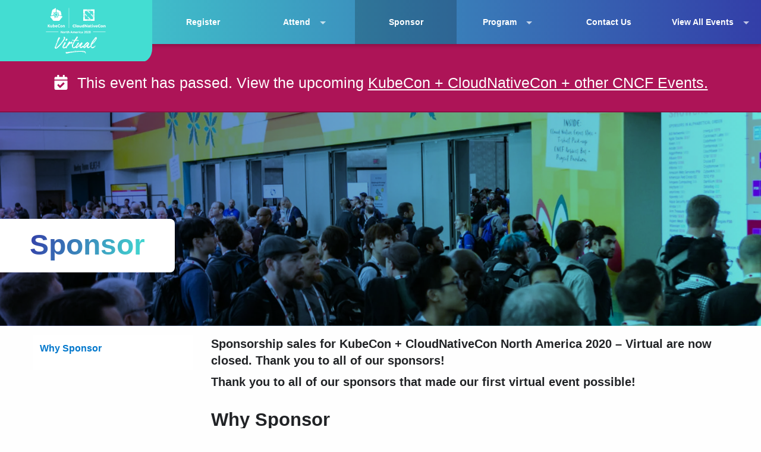

--- FILE ---
content_type: text/html; charset=UTF-8
request_url: https://events.linuxfoundation.org/archive/2020/kubecon-cloudnativecon-north-america/sponsor/
body_size: 33578
content:
<!DOCTYPE html>
<html class="no-js no-focus-outline" lang="en-US">
	<head>
	<meta charset="UTF-8" /><script type="text/javascript">(window.NREUM||(NREUM={})).init={ajax:{deny_list:["bam.nr-data.net"]},feature_flags:["soft_nav"]};(window.NREUM||(NREUM={})).loader_config={licenseKey:"d2bda02ccf",applicationID:"337321012",browserID:"337322768"};;/*! For license information please see nr-loader-rum-1.308.0.min.js.LICENSE.txt */
(()=>{var e,t,r={163:(e,t,r)=>{"use strict";r.d(t,{j:()=>E});var n=r(384),i=r(1741);var a=r(2555);r(860).K7.genericEvents;const s="experimental.resources",o="register",c=e=>{if(!e||"string"!=typeof e)return!1;try{document.createDocumentFragment().querySelector(e)}catch{return!1}return!0};var d=r(2614),u=r(944),l=r(8122);const f="[data-nr-mask]",g=e=>(0,l.a)(e,(()=>{const e={feature_flags:[],experimental:{allow_registered_children:!1,resources:!1},mask_selector:"*",block_selector:"[data-nr-block]",mask_input_options:{color:!1,date:!1,"datetime-local":!1,email:!1,month:!1,number:!1,range:!1,search:!1,tel:!1,text:!1,time:!1,url:!1,week:!1,textarea:!1,select:!1,password:!0}};return{ajax:{deny_list:void 0,block_internal:!0,enabled:!0,autoStart:!0},api:{get allow_registered_children(){return e.feature_flags.includes(o)||e.experimental.allow_registered_children},set allow_registered_children(t){e.experimental.allow_registered_children=t},duplicate_registered_data:!1},browser_consent_mode:{enabled:!1},distributed_tracing:{enabled:void 0,exclude_newrelic_header:void 0,cors_use_newrelic_header:void 0,cors_use_tracecontext_headers:void 0,allowed_origins:void 0},get feature_flags(){return e.feature_flags},set feature_flags(t){e.feature_flags=t},generic_events:{enabled:!0,autoStart:!0},harvest:{interval:30},jserrors:{enabled:!0,autoStart:!0},logging:{enabled:!0,autoStart:!0},metrics:{enabled:!0,autoStart:!0},obfuscate:void 0,page_action:{enabled:!0},page_view_event:{enabled:!0,autoStart:!0},page_view_timing:{enabled:!0,autoStart:!0},performance:{capture_marks:!1,capture_measures:!1,capture_detail:!0,resources:{get enabled(){return e.feature_flags.includes(s)||e.experimental.resources},set enabled(t){e.experimental.resources=t},asset_types:[],first_party_domains:[],ignore_newrelic:!0}},privacy:{cookies_enabled:!0},proxy:{assets:void 0,beacon:void 0},session:{expiresMs:d.wk,inactiveMs:d.BB},session_replay:{autoStart:!0,enabled:!1,preload:!1,sampling_rate:10,error_sampling_rate:100,collect_fonts:!1,inline_images:!1,fix_stylesheets:!0,mask_all_inputs:!0,get mask_text_selector(){return e.mask_selector},set mask_text_selector(t){c(t)?e.mask_selector="".concat(t,",").concat(f):""===t||null===t?e.mask_selector=f:(0,u.R)(5,t)},get block_class(){return"nr-block"},get ignore_class(){return"nr-ignore"},get mask_text_class(){return"nr-mask"},get block_selector(){return e.block_selector},set block_selector(t){c(t)?e.block_selector+=",".concat(t):""!==t&&(0,u.R)(6,t)},get mask_input_options(){return e.mask_input_options},set mask_input_options(t){t&&"object"==typeof t?e.mask_input_options={...t,password:!0}:(0,u.R)(7,t)}},session_trace:{enabled:!0,autoStart:!0},soft_navigations:{enabled:!0,autoStart:!0},spa:{enabled:!0,autoStart:!0},ssl:void 0,user_actions:{enabled:!0,elementAttributes:["id","className","tagName","type"]}}})());var p=r(6154),m=r(9324);let h=0;const v={buildEnv:m.F3,distMethod:m.Xs,version:m.xv,originTime:p.WN},b={consented:!1},y={appMetadata:{},get consented(){return this.session?.state?.consent||b.consented},set consented(e){b.consented=e},customTransaction:void 0,denyList:void 0,disabled:!1,harvester:void 0,isolatedBacklog:!1,isRecording:!1,loaderType:void 0,maxBytes:3e4,obfuscator:void 0,onerror:void 0,ptid:void 0,releaseIds:{},session:void 0,timeKeeper:void 0,registeredEntities:[],jsAttributesMetadata:{bytes:0},get harvestCount(){return++h}},_=e=>{const t=(0,l.a)(e,y),r=Object.keys(v).reduce((e,t)=>(e[t]={value:v[t],writable:!1,configurable:!0,enumerable:!0},e),{});return Object.defineProperties(t,r)};var w=r(5701);const x=e=>{const t=e.startsWith("http");e+="/",r.p=t?e:"https://"+e};var R=r(7836),k=r(3241);const A={accountID:void 0,trustKey:void 0,agentID:void 0,licenseKey:void 0,applicationID:void 0,xpid:void 0},S=e=>(0,l.a)(e,A),T=new Set;function E(e,t={},r,s){let{init:o,info:c,loader_config:d,runtime:u={},exposed:l=!0}=t;if(!c){const e=(0,n.pV)();o=e.init,c=e.info,d=e.loader_config}e.init=g(o||{}),e.loader_config=S(d||{}),c.jsAttributes??={},p.bv&&(c.jsAttributes.isWorker=!0),e.info=(0,a.D)(c);const f=e.init,m=[c.beacon,c.errorBeacon];T.has(e.agentIdentifier)||(f.proxy.assets&&(x(f.proxy.assets),m.push(f.proxy.assets)),f.proxy.beacon&&m.push(f.proxy.beacon),e.beacons=[...m],function(e){const t=(0,n.pV)();Object.getOwnPropertyNames(i.W.prototype).forEach(r=>{const n=i.W.prototype[r];if("function"!=typeof n||"constructor"===n)return;let a=t[r];e[r]&&!1!==e.exposed&&"micro-agent"!==e.runtime?.loaderType&&(t[r]=(...t)=>{const n=e[r](...t);return a?a(...t):n})})}(e),(0,n.US)("activatedFeatures",w.B)),u.denyList=[...f.ajax.deny_list||[],...f.ajax.block_internal?m:[]],u.ptid=e.agentIdentifier,u.loaderType=r,e.runtime=_(u),T.has(e.agentIdentifier)||(e.ee=R.ee.get(e.agentIdentifier),e.exposed=l,(0,k.W)({agentIdentifier:e.agentIdentifier,drained:!!w.B?.[e.agentIdentifier],type:"lifecycle",name:"initialize",feature:void 0,data:e.config})),T.add(e.agentIdentifier)}},384:(e,t,r)=>{"use strict";r.d(t,{NT:()=>s,US:()=>u,Zm:()=>o,bQ:()=>d,dV:()=>c,pV:()=>l});var n=r(6154),i=r(1863),a=r(1910);const s={beacon:"bam.nr-data.net",errorBeacon:"bam.nr-data.net"};function o(){return n.gm.NREUM||(n.gm.NREUM={}),void 0===n.gm.newrelic&&(n.gm.newrelic=n.gm.NREUM),n.gm.NREUM}function c(){let e=o();return e.o||(e.o={ST:n.gm.setTimeout,SI:n.gm.setImmediate||n.gm.setInterval,CT:n.gm.clearTimeout,XHR:n.gm.XMLHttpRequest,REQ:n.gm.Request,EV:n.gm.Event,PR:n.gm.Promise,MO:n.gm.MutationObserver,FETCH:n.gm.fetch,WS:n.gm.WebSocket},(0,a.i)(...Object.values(e.o))),e}function d(e,t){let r=o();r.initializedAgents??={},t.initializedAt={ms:(0,i.t)(),date:new Date},r.initializedAgents[e]=t}function u(e,t){o()[e]=t}function l(){return function(){let e=o();const t=e.info||{};e.info={beacon:s.beacon,errorBeacon:s.errorBeacon,...t}}(),function(){let e=o();const t=e.init||{};e.init={...t}}(),c(),function(){let e=o();const t=e.loader_config||{};e.loader_config={...t}}(),o()}},782:(e,t,r)=>{"use strict";r.d(t,{T:()=>n});const n=r(860).K7.pageViewTiming},860:(e,t,r)=>{"use strict";r.d(t,{$J:()=>u,K7:()=>c,P3:()=>d,XX:()=>i,Yy:()=>o,df:()=>a,qY:()=>n,v4:()=>s});const n="events",i="jserrors",a="browser/blobs",s="rum",o="browser/logs",c={ajax:"ajax",genericEvents:"generic_events",jserrors:i,logging:"logging",metrics:"metrics",pageAction:"page_action",pageViewEvent:"page_view_event",pageViewTiming:"page_view_timing",sessionReplay:"session_replay",sessionTrace:"session_trace",softNav:"soft_navigations",spa:"spa"},d={[c.pageViewEvent]:1,[c.pageViewTiming]:2,[c.metrics]:3,[c.jserrors]:4,[c.spa]:5,[c.ajax]:6,[c.sessionTrace]:7,[c.softNav]:8,[c.sessionReplay]:9,[c.logging]:10,[c.genericEvents]:11},u={[c.pageViewEvent]:s,[c.pageViewTiming]:n,[c.ajax]:n,[c.spa]:n,[c.softNav]:n,[c.metrics]:i,[c.jserrors]:i,[c.sessionTrace]:a,[c.sessionReplay]:a,[c.logging]:o,[c.genericEvents]:"ins"}},944:(e,t,r)=>{"use strict";r.d(t,{R:()=>i});var n=r(3241);function i(e,t){"function"==typeof console.debug&&(console.debug("New Relic Warning: https://github.com/newrelic/newrelic-browser-agent/blob/main/docs/warning-codes.md#".concat(e),t),(0,n.W)({agentIdentifier:null,drained:null,type:"data",name:"warn",feature:"warn",data:{code:e,secondary:t}}))}},1687:(e,t,r)=>{"use strict";r.d(t,{Ak:()=>d,Ze:()=>f,x3:()=>u});var n=r(3241),i=r(7836),a=r(3606),s=r(860),o=r(2646);const c={};function d(e,t){const r={staged:!1,priority:s.P3[t]||0};l(e),c[e].get(t)||c[e].set(t,r)}function u(e,t){e&&c[e]&&(c[e].get(t)&&c[e].delete(t),p(e,t,!1),c[e].size&&g(e))}function l(e){if(!e)throw new Error("agentIdentifier required");c[e]||(c[e]=new Map)}function f(e="",t="feature",r=!1){if(l(e),!e||!c[e].get(t)||r)return p(e,t);c[e].get(t).staged=!0,g(e)}function g(e){const t=Array.from(c[e]);t.every(([e,t])=>t.staged)&&(t.sort((e,t)=>e[1].priority-t[1].priority),t.forEach(([t])=>{c[e].delete(t),p(e,t)}))}function p(e,t,r=!0){const s=e?i.ee.get(e):i.ee,c=a.i.handlers;if(!s.aborted&&s.backlog&&c){if((0,n.W)({agentIdentifier:e,type:"lifecycle",name:"drain",feature:t}),r){const e=s.backlog[t],r=c[t];if(r){for(let t=0;e&&t<e.length;++t)m(e[t],r);Object.entries(r).forEach(([e,t])=>{Object.values(t||{}).forEach(t=>{t[0]?.on&&t[0]?.context()instanceof o.y&&t[0].on(e,t[1])})})}}s.isolatedBacklog||delete c[t],s.backlog[t]=null,s.emit("drain-"+t,[])}}function m(e,t){var r=e[1];Object.values(t[r]||{}).forEach(t=>{var r=e[0];if(t[0]===r){var n=t[1],i=e[3],a=e[2];n.apply(i,a)}})}},1738:(e,t,r)=>{"use strict";r.d(t,{U:()=>g,Y:()=>f});var n=r(3241),i=r(9908),a=r(1863),s=r(944),o=r(5701),c=r(3969),d=r(8362),u=r(860),l=r(4261);function f(e,t,r,a){const f=a||r;!f||f[e]&&f[e]!==d.d.prototype[e]||(f[e]=function(){(0,i.p)(c.xV,["API/"+e+"/called"],void 0,u.K7.metrics,r.ee),(0,n.W)({agentIdentifier:r.agentIdentifier,drained:!!o.B?.[r.agentIdentifier],type:"data",name:"api",feature:l.Pl+e,data:{}});try{return t.apply(this,arguments)}catch(e){(0,s.R)(23,e)}})}function g(e,t,r,n,s){const o=e.info;null===r?delete o.jsAttributes[t]:o.jsAttributes[t]=r,(s||null===r)&&(0,i.p)(l.Pl+n,[(0,a.t)(),t,r],void 0,"session",e.ee)}},1741:(e,t,r)=>{"use strict";r.d(t,{W:()=>a});var n=r(944),i=r(4261);class a{#e(e,...t){if(this[e]!==a.prototype[e])return this[e](...t);(0,n.R)(35,e)}addPageAction(e,t){return this.#e(i.hG,e,t)}register(e){return this.#e(i.eY,e)}recordCustomEvent(e,t){return this.#e(i.fF,e,t)}setPageViewName(e,t){return this.#e(i.Fw,e,t)}setCustomAttribute(e,t,r){return this.#e(i.cD,e,t,r)}noticeError(e,t){return this.#e(i.o5,e,t)}setUserId(e,t=!1){return this.#e(i.Dl,e,t)}setApplicationVersion(e){return this.#e(i.nb,e)}setErrorHandler(e){return this.#e(i.bt,e)}addRelease(e,t){return this.#e(i.k6,e,t)}log(e,t){return this.#e(i.$9,e,t)}start(){return this.#e(i.d3)}finished(e){return this.#e(i.BL,e)}recordReplay(){return this.#e(i.CH)}pauseReplay(){return this.#e(i.Tb)}addToTrace(e){return this.#e(i.U2,e)}setCurrentRouteName(e){return this.#e(i.PA,e)}interaction(e){return this.#e(i.dT,e)}wrapLogger(e,t,r){return this.#e(i.Wb,e,t,r)}measure(e,t){return this.#e(i.V1,e,t)}consent(e){return this.#e(i.Pv,e)}}},1863:(e,t,r)=>{"use strict";function n(){return Math.floor(performance.now())}r.d(t,{t:()=>n})},1910:(e,t,r)=>{"use strict";r.d(t,{i:()=>a});var n=r(944);const i=new Map;function a(...e){return e.every(e=>{if(i.has(e))return i.get(e);const t="function"==typeof e?e.toString():"",r=t.includes("[native code]"),a=t.includes("nrWrapper");return r||a||(0,n.R)(64,e?.name||t),i.set(e,r),r})}},2555:(e,t,r)=>{"use strict";r.d(t,{D:()=>o,f:()=>s});var n=r(384),i=r(8122);const a={beacon:n.NT.beacon,errorBeacon:n.NT.errorBeacon,licenseKey:void 0,applicationID:void 0,sa:void 0,queueTime:void 0,applicationTime:void 0,ttGuid:void 0,user:void 0,account:void 0,product:void 0,extra:void 0,jsAttributes:{},userAttributes:void 0,atts:void 0,transactionName:void 0,tNamePlain:void 0};function s(e){try{return!!e.licenseKey&&!!e.errorBeacon&&!!e.applicationID}catch(e){return!1}}const o=e=>(0,i.a)(e,a)},2614:(e,t,r)=>{"use strict";r.d(t,{BB:()=>s,H3:()=>n,g:()=>d,iL:()=>c,tS:()=>o,uh:()=>i,wk:()=>a});const n="NRBA",i="SESSION",a=144e5,s=18e5,o={STARTED:"session-started",PAUSE:"session-pause",RESET:"session-reset",RESUME:"session-resume",UPDATE:"session-update"},c={SAME_TAB:"same-tab",CROSS_TAB:"cross-tab"},d={OFF:0,FULL:1,ERROR:2}},2646:(e,t,r)=>{"use strict";r.d(t,{y:()=>n});class n{constructor(e){this.contextId=e}}},2843:(e,t,r)=>{"use strict";r.d(t,{G:()=>a,u:()=>i});var n=r(3878);function i(e,t=!1,r,i){(0,n.DD)("visibilitychange",function(){if(t)return void("hidden"===document.visibilityState&&e());e(document.visibilityState)},r,i)}function a(e,t,r){(0,n.sp)("pagehide",e,t,r)}},3241:(e,t,r)=>{"use strict";r.d(t,{W:()=>a});var n=r(6154);const i="newrelic";function a(e={}){try{n.gm.dispatchEvent(new CustomEvent(i,{detail:e}))}catch(e){}}},3606:(e,t,r)=>{"use strict";r.d(t,{i:()=>a});var n=r(9908);a.on=s;var i=a.handlers={};function a(e,t,r,a){s(a||n.d,i,e,t,r)}function s(e,t,r,i,a){a||(a="feature"),e||(e=n.d);var s=t[a]=t[a]||{};(s[r]=s[r]||[]).push([e,i])}},3878:(e,t,r)=>{"use strict";function n(e,t){return{capture:e,passive:!1,signal:t}}function i(e,t,r=!1,i){window.addEventListener(e,t,n(r,i))}function a(e,t,r=!1,i){document.addEventListener(e,t,n(r,i))}r.d(t,{DD:()=>a,jT:()=>n,sp:()=>i})},3969:(e,t,r)=>{"use strict";r.d(t,{TZ:()=>n,XG:()=>o,rs:()=>i,xV:()=>s,z_:()=>a});const n=r(860).K7.metrics,i="sm",a="cm",s="storeSupportabilityMetrics",o="storeEventMetrics"},4234:(e,t,r)=>{"use strict";r.d(t,{W:()=>a});var n=r(7836),i=r(1687);class a{constructor(e,t){this.agentIdentifier=e,this.ee=n.ee.get(e),this.featureName=t,this.blocked=!1}deregisterDrain(){(0,i.x3)(this.agentIdentifier,this.featureName)}}},4261:(e,t,r)=>{"use strict";r.d(t,{$9:()=>d,BL:()=>o,CH:()=>g,Dl:()=>_,Fw:()=>y,PA:()=>h,Pl:()=>n,Pv:()=>k,Tb:()=>l,U2:()=>a,V1:()=>R,Wb:()=>x,bt:()=>b,cD:()=>v,d3:()=>w,dT:()=>c,eY:()=>p,fF:()=>f,hG:()=>i,k6:()=>s,nb:()=>m,o5:()=>u});const n="api-",i="addPageAction",a="addToTrace",s="addRelease",o="finished",c="interaction",d="log",u="noticeError",l="pauseReplay",f="recordCustomEvent",g="recordReplay",p="register",m="setApplicationVersion",h="setCurrentRouteName",v="setCustomAttribute",b="setErrorHandler",y="setPageViewName",_="setUserId",w="start",x="wrapLogger",R="measure",k="consent"},5289:(e,t,r)=>{"use strict";r.d(t,{GG:()=>s,Qr:()=>c,sB:()=>o});var n=r(3878),i=r(6389);function a(){return"undefined"==typeof document||"complete"===document.readyState}function s(e,t){if(a())return e();const r=(0,i.J)(e),s=setInterval(()=>{a()&&(clearInterval(s),r())},500);(0,n.sp)("load",r,t)}function o(e){if(a())return e();(0,n.DD)("DOMContentLoaded",e)}function c(e){if(a())return e();(0,n.sp)("popstate",e)}},5607:(e,t,r)=>{"use strict";r.d(t,{W:()=>n});const n=(0,r(9566).bz)()},5701:(e,t,r)=>{"use strict";r.d(t,{B:()=>a,t:()=>s});var n=r(3241);const i=new Set,a={};function s(e,t){const r=t.agentIdentifier;a[r]??={},e&&"object"==typeof e&&(i.has(r)||(t.ee.emit("rumresp",[e]),a[r]=e,i.add(r),(0,n.W)({agentIdentifier:r,loaded:!0,drained:!0,type:"lifecycle",name:"load",feature:void 0,data:e})))}},6154:(e,t,r)=>{"use strict";r.d(t,{OF:()=>c,RI:()=>i,WN:()=>u,bv:()=>a,eN:()=>l,gm:()=>s,mw:()=>o,sb:()=>d});var n=r(1863);const i="undefined"!=typeof window&&!!window.document,a="undefined"!=typeof WorkerGlobalScope&&("undefined"!=typeof self&&self instanceof WorkerGlobalScope&&self.navigator instanceof WorkerNavigator||"undefined"!=typeof globalThis&&globalThis instanceof WorkerGlobalScope&&globalThis.navigator instanceof WorkerNavigator),s=i?window:"undefined"!=typeof WorkerGlobalScope&&("undefined"!=typeof self&&self instanceof WorkerGlobalScope&&self||"undefined"!=typeof globalThis&&globalThis instanceof WorkerGlobalScope&&globalThis),o=Boolean("hidden"===s?.document?.visibilityState),c=/iPad|iPhone|iPod/.test(s.navigator?.userAgent),d=c&&"undefined"==typeof SharedWorker,u=((()=>{const e=s.navigator?.userAgent?.match(/Firefox[/\s](\d+\.\d+)/);Array.isArray(e)&&e.length>=2&&e[1]})(),Date.now()-(0,n.t)()),l=()=>"undefined"!=typeof PerformanceNavigationTiming&&s?.performance?.getEntriesByType("navigation")?.[0]?.responseStart},6389:(e,t,r)=>{"use strict";function n(e,t=500,r={}){const n=r?.leading||!1;let i;return(...r)=>{n&&void 0===i&&(e.apply(this,r),i=setTimeout(()=>{i=clearTimeout(i)},t)),n||(clearTimeout(i),i=setTimeout(()=>{e.apply(this,r)},t))}}function i(e){let t=!1;return(...r)=>{t||(t=!0,e.apply(this,r))}}r.d(t,{J:()=>i,s:()=>n})},6630:(e,t,r)=>{"use strict";r.d(t,{T:()=>n});const n=r(860).K7.pageViewEvent},7699:(e,t,r)=>{"use strict";r.d(t,{It:()=>a,KC:()=>o,No:()=>i,qh:()=>s});var n=r(860);const i=16e3,a=1e6,s="SESSION_ERROR",o={[n.K7.logging]:!0,[n.K7.genericEvents]:!1,[n.K7.jserrors]:!1,[n.K7.ajax]:!1}},7836:(e,t,r)=>{"use strict";r.d(t,{P:()=>o,ee:()=>c});var n=r(384),i=r(8990),a=r(2646),s=r(5607);const o="nr@context:".concat(s.W),c=function e(t,r){var n={},s={},u={},l=!1;try{l=16===r.length&&d.initializedAgents?.[r]?.runtime.isolatedBacklog}catch(e){}var f={on:p,addEventListener:p,removeEventListener:function(e,t){var r=n[e];if(!r)return;for(var i=0;i<r.length;i++)r[i]===t&&r.splice(i,1)},emit:function(e,r,n,i,a){!1!==a&&(a=!0);if(c.aborted&&!i)return;t&&a&&t.emit(e,r,n);var o=g(n);m(e).forEach(e=>{e.apply(o,r)});var d=v()[s[e]];d&&d.push([f,e,r,o]);return o},get:h,listeners:m,context:g,buffer:function(e,t){const r=v();if(t=t||"feature",f.aborted)return;Object.entries(e||{}).forEach(([e,n])=>{s[n]=t,t in r||(r[t]=[])})},abort:function(){f._aborted=!0,Object.keys(f.backlog).forEach(e=>{delete f.backlog[e]})},isBuffering:function(e){return!!v()[s[e]]},debugId:r,backlog:l?{}:t&&"object"==typeof t.backlog?t.backlog:{},isolatedBacklog:l};return Object.defineProperty(f,"aborted",{get:()=>{let e=f._aborted||!1;return e||(t&&(e=t.aborted),e)}}),f;function g(e){return e&&e instanceof a.y?e:e?(0,i.I)(e,o,()=>new a.y(o)):new a.y(o)}function p(e,t){n[e]=m(e).concat(t)}function m(e){return n[e]||[]}function h(t){return u[t]=u[t]||e(f,t)}function v(){return f.backlog}}(void 0,"globalEE"),d=(0,n.Zm)();d.ee||(d.ee=c)},8122:(e,t,r)=>{"use strict";r.d(t,{a:()=>i});var n=r(944);function i(e,t){try{if(!e||"object"!=typeof e)return(0,n.R)(3);if(!t||"object"!=typeof t)return(0,n.R)(4);const r=Object.create(Object.getPrototypeOf(t),Object.getOwnPropertyDescriptors(t)),a=0===Object.keys(r).length?e:r;for(let s in a)if(void 0!==e[s])try{if(null===e[s]){r[s]=null;continue}Array.isArray(e[s])&&Array.isArray(t[s])?r[s]=Array.from(new Set([...e[s],...t[s]])):"object"==typeof e[s]&&"object"==typeof t[s]?r[s]=i(e[s],t[s]):r[s]=e[s]}catch(e){r[s]||(0,n.R)(1,e)}return r}catch(e){(0,n.R)(2,e)}}},8362:(e,t,r)=>{"use strict";r.d(t,{d:()=>a});var n=r(9566),i=r(1741);class a extends i.W{agentIdentifier=(0,n.LA)(16)}},8374:(e,t,r)=>{r.nc=(()=>{try{return document?.currentScript?.nonce}catch(e){}return""})()},8990:(e,t,r)=>{"use strict";r.d(t,{I:()=>i});var n=Object.prototype.hasOwnProperty;function i(e,t,r){if(n.call(e,t))return e[t];var i=r();if(Object.defineProperty&&Object.keys)try{return Object.defineProperty(e,t,{value:i,writable:!0,enumerable:!1}),i}catch(e){}return e[t]=i,i}},9324:(e,t,r)=>{"use strict";r.d(t,{F3:()=>i,Xs:()=>a,xv:()=>n});const n="1.308.0",i="PROD",a="CDN"},9566:(e,t,r)=>{"use strict";r.d(t,{LA:()=>o,bz:()=>s});var n=r(6154);const i="xxxxxxxx-xxxx-4xxx-yxxx-xxxxxxxxxxxx";function a(e,t){return e?15&e[t]:16*Math.random()|0}function s(){const e=n.gm?.crypto||n.gm?.msCrypto;let t,r=0;return e&&e.getRandomValues&&(t=e.getRandomValues(new Uint8Array(30))),i.split("").map(e=>"x"===e?a(t,r++).toString(16):"y"===e?(3&a()|8).toString(16):e).join("")}function o(e){const t=n.gm?.crypto||n.gm?.msCrypto;let r,i=0;t&&t.getRandomValues&&(r=t.getRandomValues(new Uint8Array(e)));const s=[];for(var o=0;o<e;o++)s.push(a(r,i++).toString(16));return s.join("")}},9908:(e,t,r)=>{"use strict";r.d(t,{d:()=>n,p:()=>i});var n=r(7836).ee.get("handle");function i(e,t,r,i,a){a?(a.buffer([e],i),a.emit(e,t,r)):(n.buffer([e],i),n.emit(e,t,r))}}},n={};function i(e){var t=n[e];if(void 0!==t)return t.exports;var a=n[e]={exports:{}};return r[e](a,a.exports,i),a.exports}i.m=r,i.d=(e,t)=>{for(var r in t)i.o(t,r)&&!i.o(e,r)&&Object.defineProperty(e,r,{enumerable:!0,get:t[r]})},i.f={},i.e=e=>Promise.all(Object.keys(i.f).reduce((t,r)=>(i.f[r](e,t),t),[])),i.u=e=>"nr-rum-1.308.0.min.js",i.o=(e,t)=>Object.prototype.hasOwnProperty.call(e,t),e={},t="NRBA-1.308.0.PROD:",i.l=(r,n,a,s)=>{if(e[r])e[r].push(n);else{var o,c;if(void 0!==a)for(var d=document.getElementsByTagName("script"),u=0;u<d.length;u++){var l=d[u];if(l.getAttribute("src")==r||l.getAttribute("data-webpack")==t+a){o=l;break}}if(!o){c=!0;var f={296:"sha512-+MIMDsOcckGXa1EdWHqFNv7P+JUkd5kQwCBr3KE6uCvnsBNUrdSt4a/3/L4j4TxtnaMNjHpza2/erNQbpacJQA=="};(o=document.createElement("script")).charset="utf-8",i.nc&&o.setAttribute("nonce",i.nc),o.setAttribute("data-webpack",t+a),o.src=r,0!==o.src.indexOf(window.location.origin+"/")&&(o.crossOrigin="anonymous"),f[s]&&(o.integrity=f[s])}e[r]=[n];var g=(t,n)=>{o.onerror=o.onload=null,clearTimeout(p);var i=e[r];if(delete e[r],o.parentNode&&o.parentNode.removeChild(o),i&&i.forEach(e=>e(n)),t)return t(n)},p=setTimeout(g.bind(null,void 0,{type:"timeout",target:o}),12e4);o.onerror=g.bind(null,o.onerror),o.onload=g.bind(null,o.onload),c&&document.head.appendChild(o)}},i.r=e=>{"undefined"!=typeof Symbol&&Symbol.toStringTag&&Object.defineProperty(e,Symbol.toStringTag,{value:"Module"}),Object.defineProperty(e,"__esModule",{value:!0})},i.p="https://js-agent.newrelic.com/",(()=>{var e={374:0,840:0};i.f.j=(t,r)=>{var n=i.o(e,t)?e[t]:void 0;if(0!==n)if(n)r.push(n[2]);else{var a=new Promise((r,i)=>n=e[t]=[r,i]);r.push(n[2]=a);var s=i.p+i.u(t),o=new Error;i.l(s,r=>{if(i.o(e,t)&&(0!==(n=e[t])&&(e[t]=void 0),n)){var a=r&&("load"===r.type?"missing":r.type),s=r&&r.target&&r.target.src;o.message="Loading chunk "+t+" failed: ("+a+": "+s+")",o.name="ChunkLoadError",o.type=a,o.request=s,n[1](o)}},"chunk-"+t,t)}};var t=(t,r)=>{var n,a,[s,o,c]=r,d=0;if(s.some(t=>0!==e[t])){for(n in o)i.o(o,n)&&(i.m[n]=o[n]);if(c)c(i)}for(t&&t(r);d<s.length;d++)a=s[d],i.o(e,a)&&e[a]&&e[a][0](),e[a]=0},r=self["webpackChunk:NRBA-1.308.0.PROD"]=self["webpackChunk:NRBA-1.308.0.PROD"]||[];r.forEach(t.bind(null,0)),r.push=t.bind(null,r.push.bind(r))})(),(()=>{"use strict";i(8374);var e=i(8362),t=i(860);const r=Object.values(t.K7);var n=i(163);var a=i(9908),s=i(1863),o=i(4261),c=i(1738);var d=i(1687),u=i(4234),l=i(5289),f=i(6154),g=i(944),p=i(384);const m=e=>f.RI&&!0===e?.privacy.cookies_enabled;function h(e){return!!(0,p.dV)().o.MO&&m(e)&&!0===e?.session_trace.enabled}var v=i(6389),b=i(7699);class y extends u.W{constructor(e,t){super(e.agentIdentifier,t),this.agentRef=e,this.abortHandler=void 0,this.featAggregate=void 0,this.loadedSuccessfully=void 0,this.onAggregateImported=new Promise(e=>{this.loadedSuccessfully=e}),this.deferred=Promise.resolve(),!1===e.init[this.featureName].autoStart?this.deferred=new Promise((t,r)=>{this.ee.on("manual-start-all",(0,v.J)(()=>{(0,d.Ak)(e.agentIdentifier,this.featureName),t()}))}):(0,d.Ak)(e.agentIdentifier,t)}importAggregator(e,t,r={}){if(this.featAggregate)return;const n=async()=>{let n;await this.deferred;try{if(m(e.init)){const{setupAgentSession:t}=await i.e(296).then(i.bind(i,3305));n=t(e)}}catch(e){(0,g.R)(20,e),this.ee.emit("internal-error",[e]),(0,a.p)(b.qh,[e],void 0,this.featureName,this.ee)}try{if(!this.#t(this.featureName,n,e.init))return(0,d.Ze)(this.agentIdentifier,this.featureName),void this.loadedSuccessfully(!1);const{Aggregate:i}=await t();this.featAggregate=new i(e,r),e.runtime.harvester.initializedAggregates.push(this.featAggregate),this.loadedSuccessfully(!0)}catch(e){(0,g.R)(34,e),this.abortHandler?.(),(0,d.Ze)(this.agentIdentifier,this.featureName,!0),this.loadedSuccessfully(!1),this.ee&&this.ee.abort()}};f.RI?(0,l.GG)(()=>n(),!0):n()}#t(e,r,n){if(this.blocked)return!1;switch(e){case t.K7.sessionReplay:return h(n)&&!!r;case t.K7.sessionTrace:return!!r;default:return!0}}}var _=i(6630),w=i(2614),x=i(3241);class R extends y{static featureName=_.T;constructor(e){var t;super(e,_.T),this.setupInspectionEvents(e.agentIdentifier),t=e,(0,c.Y)(o.Fw,function(e,r){"string"==typeof e&&("/"!==e.charAt(0)&&(e="/"+e),t.runtime.customTransaction=(r||"http://custom.transaction")+e,(0,a.p)(o.Pl+o.Fw,[(0,s.t)()],void 0,void 0,t.ee))},t),this.importAggregator(e,()=>i.e(296).then(i.bind(i,3943)))}setupInspectionEvents(e){const t=(t,r)=>{t&&(0,x.W)({agentIdentifier:e,timeStamp:t.timeStamp,loaded:"complete"===t.target.readyState,type:"window",name:r,data:t.target.location+""})};(0,l.sB)(e=>{t(e,"DOMContentLoaded")}),(0,l.GG)(e=>{t(e,"load")}),(0,l.Qr)(e=>{t(e,"navigate")}),this.ee.on(w.tS.UPDATE,(t,r)=>{(0,x.W)({agentIdentifier:e,type:"lifecycle",name:"session",data:r})})}}class k extends e.d{constructor(e){var t;(super(),f.gm)?(this.features={},(0,p.bQ)(this.agentIdentifier,this),this.desiredFeatures=new Set(e.features||[]),this.desiredFeatures.add(R),(0,n.j)(this,e,e.loaderType||"agent"),t=this,(0,c.Y)(o.cD,function(e,r,n=!1){if("string"==typeof e){if(["string","number","boolean"].includes(typeof r)||null===r)return(0,c.U)(t,e,r,o.cD,n);(0,g.R)(40,typeof r)}else(0,g.R)(39,typeof e)},t),function(e){(0,c.Y)(o.Dl,function(t,r=!1){if("string"!=typeof t&&null!==t)return void(0,g.R)(41,typeof t);const n=e.info.jsAttributes["enduser.id"];r&&null!=n&&n!==t?(0,a.p)(o.Pl+"setUserIdAndResetSession",[t],void 0,"session",e.ee):(0,c.U)(e,"enduser.id",t,o.Dl,!0)},e)}(this),function(e){(0,c.Y)(o.nb,function(t){if("string"==typeof t||null===t)return(0,c.U)(e,"application.version",t,o.nb,!1);(0,g.R)(42,typeof t)},e)}(this),function(e){(0,c.Y)(o.d3,function(){e.ee.emit("manual-start-all")},e)}(this),function(e){(0,c.Y)(o.Pv,function(t=!0){if("boolean"==typeof t){if((0,a.p)(o.Pl+o.Pv,[t],void 0,"session",e.ee),e.runtime.consented=t,t){const t=e.features.page_view_event;t.onAggregateImported.then(e=>{const r=t.featAggregate;e&&!r.sentRum&&r.sendRum()})}}else(0,g.R)(65,typeof t)},e)}(this),this.run()):(0,g.R)(21)}get config(){return{info:this.info,init:this.init,loader_config:this.loader_config,runtime:this.runtime}}get api(){return this}run(){try{const e=function(e){const t={};return r.forEach(r=>{t[r]=!!e[r]?.enabled}),t}(this.init),n=[...this.desiredFeatures];n.sort((e,r)=>t.P3[e.featureName]-t.P3[r.featureName]),n.forEach(r=>{if(!e[r.featureName]&&r.featureName!==t.K7.pageViewEvent)return;if(r.featureName===t.K7.spa)return void(0,g.R)(67);const n=function(e){switch(e){case t.K7.ajax:return[t.K7.jserrors];case t.K7.sessionTrace:return[t.K7.ajax,t.K7.pageViewEvent];case t.K7.sessionReplay:return[t.K7.sessionTrace];case t.K7.pageViewTiming:return[t.K7.pageViewEvent];default:return[]}}(r.featureName).filter(e=>!(e in this.features));n.length>0&&(0,g.R)(36,{targetFeature:r.featureName,missingDependencies:n}),this.features[r.featureName]=new r(this)})}catch(e){(0,g.R)(22,e);for(const e in this.features)this.features[e].abortHandler?.();const t=(0,p.Zm)();delete t.initializedAgents[this.agentIdentifier]?.features,delete this.sharedAggregator;return t.ee.get(this.agentIdentifier).abort(),!1}}}var A=i(2843),S=i(782);class T extends y{static featureName=S.T;constructor(e){super(e,S.T),f.RI&&((0,A.u)(()=>(0,a.p)("docHidden",[(0,s.t)()],void 0,S.T,this.ee),!0),(0,A.G)(()=>(0,a.p)("winPagehide",[(0,s.t)()],void 0,S.T,this.ee)),this.importAggregator(e,()=>i.e(296).then(i.bind(i,2117))))}}var E=i(3969);class I extends y{static featureName=E.TZ;constructor(e){super(e,E.TZ),f.RI&&document.addEventListener("securitypolicyviolation",e=>{(0,a.p)(E.xV,["Generic/CSPViolation/Detected"],void 0,this.featureName,this.ee)}),this.importAggregator(e,()=>i.e(296).then(i.bind(i,9623)))}}new k({features:[R,T,I],loaderType:"lite"})})()})();</script>
	<meta name="viewport" content="width=device-width, initial-scale=1.0" />

	<title>Sponsor | LF Events</title>
	<style>img:is([sizes="auto" i], [sizes^="auto," i]) { contain-intrinsic-size: 3000px 1500px }</style>
	
<!-- The SEO Framework by Sybre Waaijer -->
<link rel="canonical" href="https://events.linuxfoundation.org/archive/2020/kubecon-cloudnativecon-north-america/sponsor/" />
<meta name="description" content="Join our community for an immersive digital experience that provides interactive content, networking opportunities and collaboration with peers." />
<meta property="og:type" content="article" />
<meta property="og:locale" content="en_US" />
<meta property="og:site_name" content="LF Events" />
<meta property="og:title" content="Sponsor | LF Events" />
<meta property="og:description" content="Join our community for an immersive digital experience that provides interactive content, networking opportunities and collaboration with peers. Sponsoring this event allows you to gain valuable&#8230;" />
<meta property="og:url" content="https://events.linuxfoundation.org/archive/2020/kubecon-cloudnativecon-north-america/sponsor/" />
<meta property="og:image" content="https://events.linuxfoundation.org/wp-content/uploads/KubeConCloudNativeCon_NA_Sponsor_ShowcaseAttendee_Interactions_DN_191119-011-scaled.jpg" />
<meta property="og:image:width" content="2560" />
<meta property="og:image:height" content="1707" />
<meta property="article:published_time" content="2020-04-04T14:42:00+00:00" />
<meta property="article:modified_time" content="2021-01-29T05:07:05+00:00" />
<meta property="article:publisher" content="https://www.facebook.com/TheLinuxFoundation" />
<meta name="twitter:card" content="summary_large_image" />
<meta name="twitter:site" content="@linuxfoundation" />
<meta name="twitter:title" content="Sponsor | LF Events" />
<meta name="twitter:description" content="Join our community for an immersive digital experience that provides interactive content, networking opportunities and collaboration with peers. Sponsoring this event allows you to gain valuable&#8230;" />
<meta name="twitter:image" content="https://events.linuxfoundation.org/wp-content/uploads/KubeConCloudNativeCon_NA_Sponsor_ShowcaseAttendee_Interactions_DN_191119-011-scaled.jpg" />
<script type="application/ld+json">{"@context":"https://schema.org","@graph":[{"@type":"WebSite","@id":"https://events.linuxfoundation.org/#/schema/WebSite","url":"https://events.linuxfoundation.org/","name":"LF Events","inLanguage":"en-US","potentialAction":{"@type":"SearchAction","target":{"@type":"EntryPoint","urlTemplate":"https://events.linuxfoundation.org/search/{search_term_string}/"},"query-input":"required name=search_term_string"},"publisher":{"@type":"Organization","@id":"https://events.linuxfoundation.org/#/schema/Organization","name":"LF Events","url":"https://events.linuxfoundation.org/","sameAs":["https://www.facebook.com/TheLinuxFoundation/","https://twitter.com/linuxfoundation","https://www.instagram.com/linux_foundation","https://www.youtube.com/user/TheLinuxFoundation","https://www.linkedin.com/company/the-linux-foundation/"]}},{"@type":"WebPage","@id":"https://events.linuxfoundation.org/archive/2020/kubecon-cloudnativecon-north-america/sponsor/","url":"https://events.linuxfoundation.org/archive/2020/kubecon-cloudnativecon-north-america/sponsor/","name":"Sponsor | LF Events","description":"Join our community for an immersive digital experience that provides interactive content, networking opportunities and collaboration with peers.","inLanguage":"en-US","isPartOf":{"@id":"https://events.linuxfoundation.org/#/schema/WebSite"},"breadcrumb":{"@type":"BreadcrumbList","@id":"https://events.linuxfoundation.org/#/schema/BreadcrumbList","itemListElement":[{"@type":"ListItem","position":1,"item":"https://events.linuxfoundation.org/","name":"LF Events"},{"@type":"ListItem","position":2,"item":"https://events.linuxfoundation.org/archive/2020/","name":"2020 Events"},{"@type":"ListItem","position":3,"item":"https://events.linuxfoundation.org/archive/2020/kubecon-cloudnativecon-north-america/","name":"KubeCon + CloudNativeCon North America"},{"@type":"ListItem","position":4,"name":"Sponsor"}]},"potentialAction":{"@type":"ReadAction","target":"https://events.linuxfoundation.org/archive/2020/kubecon-cloudnativecon-north-america/sponsor/"},"datePublished":"2020-04-04T14:42:00+00:00","dateModified":"2021-01-29T05:07:05+00:00","author":{"@type":"Person","@id":"https://events.linuxfoundation.org/#/schema/Person/8e41df7c61c083c2d9803eef79e82e8b","name":"Megan Knight"}}]}</script>
<!-- / The SEO Framework by Sybre Waaijer | 11.80ms meta | 0.10ms boot -->

<link crossorigin href='//events.linuxfoundation.org' rel='preconnect' />
<link crossorigin href='//js.hs-scripts.com' rel='preconnect' />
<link crossorigin href='//cmp.osano.com' rel='preconnect' />
<link crossorigin href='//lfx-segment.platform.linuxfoundation.org' rel='preconnect' />
<link crossorigin href='//js.hscollectedforms.net' rel='preconnect' />
<link crossorigin href='//js.hs-banner.com' rel='preconnect' />
<link crossorigin href='//js.hs-analytics.net' rel='preconnect' />
<link crossorigin href='//js.hsforms.net' rel='preconnect' />
<link crossorigin href='//www.googletagmanager.com' rel='preconnect' />
<link crossorigin href='//js-agent.newrelic.com' rel='preconnect' />
<link rel='stylesheet' id='wp-block-library-css' href='https://events.linuxfoundation.org/wp/wp-includes/css/dist/block-library/style.min.css?ver=1769068024' type='text/css' media='all' />
<style id='classic-theme-styles-inline-css' type='text/css'>
/*! This file is auto-generated */
.wp-block-button__link{color:#fff;background-color:#32373c;border-radius:9999px;box-shadow:none;text-decoration:none;padding:calc(.667em + 2px) calc(1.333em + 2px);font-size:1.125em}.wp-block-file__button{background:#32373c;color:#fff;text-decoration:none}
</style>
<style id='lf-live-stream-gate-block-style-inline-css' type='text/css'>
.entry-content .wp-block-lf-live-stream-gate-block.align-full{max-width:100%}.entry-content .wp-block-lf-live-stream-gate-block.align-full iframe{margin-left:auto;margin-right:auto;max-width:100%}.wp-block-lf-live-stream-gate-block{margin-bottom:1rem;margin-top:1rem;text-align:center}.site-container .wp-block-lf-live-stream-gate-block.is-auth0.only-authenticated.authenticated{display:block}.wp-block-lf-live-stream-gate-block-placeholder{align-content:center;align-items:center;background-color:#fff;border:1px solid #09c;color:#000;display:flex;justify-content:center;margin-bottom:1rem;margin-top:1rem;min-height:415px;width:100%}.wp-block-lf-live-stream-gate-block-placeholder-inner{align-items:center;display:flex;flex-direction:column;max-width:500px;padding:1rem;text-align:center}.wp-block-lf-live-stream-gate-block-placeholder-inner p{color:#000;font-size:1.125rem;margin-top:1.5rem}.wp-block-lf-live-stream-gate-block-button{border-radius:40px;display:inline-block;font-weight:600;letter-spacing:-.5px;line-height:24px;max-width:180px;padding:5px 20px;text-align:center;transition:background-color .25s ease-out}.wp-block-lf-live-stream-gate-block-button.is-signin-link{background-color:#fff;border:1px solid #09c;color:#09c}.wp-block-lf-live-stream-gate-block-button.is-signin-link:hover{background-color:#f6fdff}.wp-block-lf-live-stream-gate-block-button.is-signup-link{background-color:#09c;color:#fefefe}.wp-block-lf-live-stream-gate-block-button.is-signup-link:hover{background-color:#0082ad;color:#fefefe}

</style>
<style id='safe-svg-svg-icon-style-inline-css' type='text/css'>
.safe-svg-cover{text-align:center}.safe-svg-cover .safe-svg-inside{display:inline-block;max-width:100%}.safe-svg-cover svg{fill:currentColor;height:100%;max-height:100%;max-width:100%;width:100%}

</style>
<style id='global-styles-inline-css' type='text/css'>
:root{--wp--preset--aspect-ratio--square: 1;--wp--preset--aspect-ratio--4-3: 4/3;--wp--preset--aspect-ratio--3-4: 3/4;--wp--preset--aspect-ratio--3-2: 3/2;--wp--preset--aspect-ratio--2-3: 2/3;--wp--preset--aspect-ratio--16-9: 16/9;--wp--preset--aspect-ratio--9-16: 9/16;--wp--preset--color--black: #212326;--wp--preset--color--cyan-bluish-gray: #abb8c3;--wp--preset--color--white: #fefefe;--wp--preset--color--pale-pink: #f78da7;--wp--preset--color--vivid-red: #cf2e2e;--wp--preset--color--luminous-vivid-orange: #ff6900;--wp--preset--color--luminous-vivid-amber: #fcb900;--wp--preset--color--light-green-cyan: #7bdcb5;--wp--preset--color--vivid-green-cyan: #00d084;--wp--preset--color--pale-cyan-blue: #8ed1fc;--wp--preset--color--vivid-cyan-blue: #0693e3;--wp--preset--color--vivid-purple: #9b51e0;--wp--preset--color--charcoal: #393c41;--wp--preset--color--dark-gray: #5d626a;--wp--preset--color--light-gray: #d3d5d9;--wp--preset--color--off-white: #ecedee;--wp--preset--color--dark-fuschia: #6e1042;--wp--preset--color--dark-violet: #411E4F;--wp--preset--color--dark-indigo: #1A267D;--wp--preset--color--dark-blue: #17405c;--wp--preset--color--dark-aqua: #0e5953;--wp--preset--color--dark-green: #0b5329;--wp--preset--color--light-fuschia: #AD1457;--wp--preset--color--light-violet: #6C3483;--wp--preset--color--light-indigo: #4653B0;--wp--preset--color--light-blue: #2874A6;--wp--preset--color--light-aqua: #148f85;--wp--preset--color--light-green: #117a3d;--wp--preset--color--dark-chartreuse: #3d5e0f;--wp--preset--color--dark-yellow: #878700;--wp--preset--color--dark-gold: #8c7000;--wp--preset--color--dark-orange: #784e12;--wp--preset--color--dark-umber: #6E2C00;--wp--preset--color--dark-red: #641E16;--wp--preset--color--light-chartreuse: #699b23;--wp--preset--color--light-yellow: #b0b000;--wp--preset--color--light-gold: #c29b00;--wp--preset--color--light-orange: #c2770e;--wp--preset--color--light-umber: #b8510d;--wp--preset--color--light-red: #922B21;--wp--preset--color--lf-primary-400: #0099cc;--wp--preset--color--lf-primary-700: #003366;--wp--preset--color--lf-grey-700: #333333;--wp--preset--color--lf-grey-400: #7a7a7a;--wp--preset--color--lf-blue: #0077cc;--wp--preset--gradient--vivid-cyan-blue-to-vivid-purple: linear-gradient(135deg,rgba(6,147,227,1) 0%,rgb(155,81,224) 100%);--wp--preset--gradient--light-green-cyan-to-vivid-green-cyan: linear-gradient(135deg,rgb(122,220,180) 0%,rgb(0,208,130) 100%);--wp--preset--gradient--luminous-vivid-amber-to-luminous-vivid-orange: linear-gradient(135deg,rgba(252,185,0,1) 0%,rgba(255,105,0,1) 100%);--wp--preset--gradient--luminous-vivid-orange-to-vivid-red: linear-gradient(135deg,rgba(255,105,0,1) 0%,rgb(207,46,46) 100%);--wp--preset--gradient--very-light-gray-to-cyan-bluish-gray: linear-gradient(135deg,rgb(238,238,238) 0%,rgb(169,184,195) 100%);--wp--preset--gradient--cool-to-warm-spectrum: linear-gradient(135deg,rgb(74,234,220) 0%,rgb(151,120,209) 20%,rgb(207,42,186) 40%,rgb(238,44,130) 60%,rgb(251,105,98) 80%,rgb(254,248,76) 100%);--wp--preset--gradient--blush-light-purple: linear-gradient(135deg,rgb(255,206,236) 0%,rgb(152,150,240) 100%);--wp--preset--gradient--blush-bordeaux: linear-gradient(135deg,rgb(254,205,165) 0%,rgb(254,45,45) 50%,rgb(107,0,62) 100%);--wp--preset--gradient--luminous-dusk: linear-gradient(135deg,rgb(255,203,112) 0%,rgb(199,81,192) 50%,rgb(65,88,208) 100%);--wp--preset--gradient--pale-ocean: linear-gradient(135deg,rgb(255,245,203) 0%,rgb(182,227,212) 50%,rgb(51,167,181) 100%);--wp--preset--gradient--electric-grass: linear-gradient(135deg,rgb(202,248,128) 0%,rgb(113,206,126) 100%);--wp--preset--gradient--midnight: linear-gradient(135deg,rgb(2,3,129) 0%,rgb(40,116,252) 100%);--wp--preset--font-size--small: 13px;--wp--preset--font-size--medium: 20px;--wp--preset--font-size--large: 36px;--wp--preset--font-size--x-large: 42px;--wp--preset--spacing--20: 0.44rem;--wp--preset--spacing--30: 0.67rem;--wp--preset--spacing--40: 1rem;--wp--preset--spacing--50: 1.5rem;--wp--preset--spacing--60: 2.25rem;--wp--preset--spacing--70: 3.38rem;--wp--preset--spacing--80: 5.06rem;--wp--preset--shadow--natural: 6px 6px 9px rgba(0, 0, 0, 0.2);--wp--preset--shadow--deep: 12px 12px 50px rgba(0, 0, 0, 0.4);--wp--preset--shadow--sharp: 6px 6px 0px rgba(0, 0, 0, 0.2);--wp--preset--shadow--outlined: 6px 6px 0px -3px rgba(255, 255, 255, 1), 6px 6px rgba(0, 0, 0, 1);--wp--preset--shadow--crisp: 6px 6px 0px rgba(0, 0, 0, 1);}:where(.is-layout-flex){gap: 0.5em;}:where(.is-layout-grid){gap: 0.5em;}body .is-layout-flex{display: flex;}.is-layout-flex{flex-wrap: wrap;align-items: center;}.is-layout-flex > :is(*, div){margin: 0;}body .is-layout-grid{display: grid;}.is-layout-grid > :is(*, div){margin: 0;}:where(.wp-block-columns.is-layout-flex){gap: 2em;}:where(.wp-block-columns.is-layout-grid){gap: 2em;}:where(.wp-block-post-template.is-layout-flex){gap: 1.25em;}:where(.wp-block-post-template.is-layout-grid){gap: 1.25em;}.has-black-color{color: var(--wp--preset--color--black) !important;}.has-cyan-bluish-gray-color{color: var(--wp--preset--color--cyan-bluish-gray) !important;}.has-white-color{color: var(--wp--preset--color--white) !important;}.has-pale-pink-color{color: var(--wp--preset--color--pale-pink) !important;}.has-vivid-red-color{color: var(--wp--preset--color--vivid-red) !important;}.has-luminous-vivid-orange-color{color: var(--wp--preset--color--luminous-vivid-orange) !important;}.has-luminous-vivid-amber-color{color: var(--wp--preset--color--luminous-vivid-amber) !important;}.has-light-green-cyan-color{color: var(--wp--preset--color--light-green-cyan) !important;}.has-vivid-green-cyan-color{color: var(--wp--preset--color--vivid-green-cyan) !important;}.has-pale-cyan-blue-color{color: var(--wp--preset--color--pale-cyan-blue) !important;}.has-vivid-cyan-blue-color{color: var(--wp--preset--color--vivid-cyan-blue) !important;}.has-vivid-purple-color{color: var(--wp--preset--color--vivid-purple) !important;}.has-black-background-color{background-color: var(--wp--preset--color--black) !important;}.has-cyan-bluish-gray-background-color{background-color: var(--wp--preset--color--cyan-bluish-gray) !important;}.has-white-background-color{background-color: var(--wp--preset--color--white) !important;}.has-pale-pink-background-color{background-color: var(--wp--preset--color--pale-pink) !important;}.has-vivid-red-background-color{background-color: var(--wp--preset--color--vivid-red) !important;}.has-luminous-vivid-orange-background-color{background-color: var(--wp--preset--color--luminous-vivid-orange) !important;}.has-luminous-vivid-amber-background-color{background-color: var(--wp--preset--color--luminous-vivid-amber) !important;}.has-light-green-cyan-background-color{background-color: var(--wp--preset--color--light-green-cyan) !important;}.has-vivid-green-cyan-background-color{background-color: var(--wp--preset--color--vivid-green-cyan) !important;}.has-pale-cyan-blue-background-color{background-color: var(--wp--preset--color--pale-cyan-blue) !important;}.has-vivid-cyan-blue-background-color{background-color: var(--wp--preset--color--vivid-cyan-blue) !important;}.has-vivid-purple-background-color{background-color: var(--wp--preset--color--vivid-purple) !important;}.has-black-border-color{border-color: var(--wp--preset--color--black) !important;}.has-cyan-bluish-gray-border-color{border-color: var(--wp--preset--color--cyan-bluish-gray) !important;}.has-white-border-color{border-color: var(--wp--preset--color--white) !important;}.has-pale-pink-border-color{border-color: var(--wp--preset--color--pale-pink) !important;}.has-vivid-red-border-color{border-color: var(--wp--preset--color--vivid-red) !important;}.has-luminous-vivid-orange-border-color{border-color: var(--wp--preset--color--luminous-vivid-orange) !important;}.has-luminous-vivid-amber-border-color{border-color: var(--wp--preset--color--luminous-vivid-amber) !important;}.has-light-green-cyan-border-color{border-color: var(--wp--preset--color--light-green-cyan) !important;}.has-vivid-green-cyan-border-color{border-color: var(--wp--preset--color--vivid-green-cyan) !important;}.has-pale-cyan-blue-border-color{border-color: var(--wp--preset--color--pale-cyan-blue) !important;}.has-vivid-cyan-blue-border-color{border-color: var(--wp--preset--color--vivid-cyan-blue) !important;}.has-vivid-purple-border-color{border-color: var(--wp--preset--color--vivid-purple) !important;}.has-vivid-cyan-blue-to-vivid-purple-gradient-background{background: var(--wp--preset--gradient--vivid-cyan-blue-to-vivid-purple) !important;}.has-light-green-cyan-to-vivid-green-cyan-gradient-background{background: var(--wp--preset--gradient--light-green-cyan-to-vivid-green-cyan) !important;}.has-luminous-vivid-amber-to-luminous-vivid-orange-gradient-background{background: var(--wp--preset--gradient--luminous-vivid-amber-to-luminous-vivid-orange) !important;}.has-luminous-vivid-orange-to-vivid-red-gradient-background{background: var(--wp--preset--gradient--luminous-vivid-orange-to-vivid-red) !important;}.has-very-light-gray-to-cyan-bluish-gray-gradient-background{background: var(--wp--preset--gradient--very-light-gray-to-cyan-bluish-gray) !important;}.has-cool-to-warm-spectrum-gradient-background{background: var(--wp--preset--gradient--cool-to-warm-spectrum) !important;}.has-blush-light-purple-gradient-background{background: var(--wp--preset--gradient--blush-light-purple) !important;}.has-blush-bordeaux-gradient-background{background: var(--wp--preset--gradient--blush-bordeaux) !important;}.has-luminous-dusk-gradient-background{background: var(--wp--preset--gradient--luminous-dusk) !important;}.has-pale-ocean-gradient-background{background: var(--wp--preset--gradient--pale-ocean) !important;}.has-electric-grass-gradient-background{background: var(--wp--preset--gradient--electric-grass) !important;}.has-midnight-gradient-background{background: var(--wp--preset--gradient--midnight) !important;}.has-small-font-size{font-size: var(--wp--preset--font-size--small) !important;}.has-medium-font-size{font-size: var(--wp--preset--font-size--medium) !important;}.has-large-font-size{font-size: var(--wp--preset--font-size--large) !important;}.has-x-large-font-size{font-size: var(--wp--preset--font-size--x-large) !important;}
:where(.wp-block-post-template.is-layout-flex){gap: 1.25em;}:where(.wp-block-post-template.is-layout-grid){gap: 1.25em;}
:where(.wp-block-columns.is-layout-flex){gap: 2em;}:where(.wp-block-columns.is-layout-grid){gap: 2em;}
:root :where(.wp-block-pullquote){font-size: 1.5em;line-height: 1.6;}
</style>
<style id='event-gradient-inline-style-inline-css' type='text/css'>
.is-style-event-gradient { background: linear-gradient(90deg, #43ddd2 0%, #333ea8 100%);}

:root {
--event-color-1: #43ddd2;
--event-color-2: #333ea8;
}
</style>
<link rel='stylesheet' id='search-filter-plugin-styles-css' href='https://events.linuxfoundation.org/wp-content/plugins/search-filter-pro/public/assets/css/search-filter.min.css?ver=1769068024' type='text/css' media='all' />
<link rel='stylesheet' id='main-stylesheet-css' href='https://events.linuxfoundation.org/wp-content/themes/lfevents/dist/css/app.min.css?ver=1769068024' type='text/css' media='all' />
<link rel='stylesheet' id='photonic-slider-css' href='https://events.linuxfoundation.org/wp-content/plugins/photonic/include/ext/splide/splide.min.css?ver=1769068024' type='text/css' media='all' />
<link rel='stylesheet' id='photonic-lightbox-css' href='https://events.linuxfoundation.org/wp-content/plugins/photonic/include/ext/photoswipe/photoswipe.min.css?ver=1769068024' type='text/css' media='all' />
<link rel='stylesheet' id='photonic-css' href='https://events.linuxfoundation.org/wp-content/plugins/photonic/include/css/front-end/core/photonic.min.css?ver=1769068024' type='text/css' media='all' />
<style id='photonic-inline-css' type='text/css'>
/* Retrieved from saved CSS */
.photonic-panel { background:  rgb(17,17,17)  !important;

	border-top: none;
	border-right: none;
	border-bottom: none;
	border-left: none;
 }
.photonic-random-layout .photonic-thumb { padding: 2px}
.photonic-masonry-layout .photonic-thumb, .photonic-masonry-horizontal-layout .photonic-thumb { padding: 2px}
.photonic-mosaic-layout .photonic-thumb { padding: 2px}

</style>
<script type="text/javascript" defer src="https://events.linuxfoundation.org/wp-content/themes/lfevents/src/js/libraries/jquery-3.7.1.min.js?ver=1769068024" id="jquery-js"></script>
<script type="text/javascript" id="osano-js" data-type="lazy" data-src="https://cmp.osano.com/16A0DbT9yDNIaQkvZ/3b49aaa9-15ab-4d47-a8fb-96cc25b5543c/osano.js?ver=1769068024"></script>
<script type="text/javascript" src="https://lfx-segment.platform.linuxfoundation.org/latest/lfx-segment-analytics.min.js" id="lfx-segment-js"></script>
<script type="text/javascript" id="lfx-segment-js-after">
/* <![CDATA[ */
if(window.LfxAnalytics&&window.LfxAnalytics.LfxSegmentsAnalytics){var analytics=window.LfxAnalytics.LfxSegmentsAnalytics.getInstance();analytics.init().then(function(){}).catch(function(error){console.error('Failed to initialize analytics:',error)});}else{console.warn('LfxAnalytics not found');}
/* ]]> */
</script>
<link rel="https://api.w.org/" href="https://events.linuxfoundation.org/wp-json/" /><link rel="alternate" title="JSON" type="application/json" href="https://events.linuxfoundation.org/wp-json/wp/v2/lfevent2020/14341" />			<!-- DO NOT COPY THIS SNIPPET! Start of Page Analytics Tracking for HubSpot WordPress plugin v11.3.21-->
			<script class="hsq-set-content-id" data-content-id="blog-post">
				var _hsq = _hsq || [];
				_hsq.push(["setContentType", "blog-post"]);
			</script>
			<!-- DO NOT COPY THIS SNIPPET! End of Page Analytics Tracking for HubSpot WordPress plugin -->
				<meta name='referrer' content='strict-origin-when-cross-origin' />
		<link rel="icon" type="image/png" sizes="32x32" href="https://events.linuxfoundation.org/wp-content/uploads/favicon-32x32.png">
		<!-- Google Tag Manager -->
	<script data-type="lazy" data-src="[data-uri]"></script>
	<!-- End Google Tag Manager -->
	</head>

	<body class="wp-singular lfevent2020-template lfevent2020-template-page-templates lfevent2020-template-multi-part-page lfevent2020-template-page-templatesmulti-part-page-php single single-lfevent2020 postid-14341 wp-theme-lfevents lfeventsci">
				<a class="skip-link" href="#main">Skip to content</a>
		<!-- Google Tag Manager (noscript) -->
	<noscript><iframe src="https://www.googletagmanager.com/ns.html?id=GTM-TK7D99"
	height="0" width="0" style="display:none;visibility:hidden"></iframe></noscript>
	<!-- End Google Tag Manager (noscript) -->
		<div class="site-container add-overflow">

<div data-sticky-container class="use-cncf-font">
	<header class="event-header sticky" data-sticky data-sticky-on="large" data-options="marginTop:0;"
		style="background: linear-gradient(90deg, #43ddd2 0%, #333ea8 100%);color: white;">

		
		<div class="pre-nav">
			<a class="event-home-link" href="https://events.linuxfoundation.org/archive/2020/kubecon-cloudnativecon-north-america/"><img loading="lazy" src="https://events.linuxfoundation.org/wp-content/uploads/2020/06/KubeCon_NA_Virtual_2020_whitelogo.svg" alt="KubeCon + CloudNativeCon North America"></a>			<button class="menu-toggler button alignright" type="button"
				aria-label="Toggle Menu" data-toggle="event-menu">
				<span
					class="hamburger-icon is-white"></span>
			</button>
		</div>

		<nav id="event-menu" class="event-menu show-for-large" data-toggler="show-for-large">
			<ul
				class="event-menu-list is-white">
				<li class="page_item event-home-link" id="popout-header-link"><a
						href="https://events.linuxfoundation.org/archive/2020/kubecon-cloudnativecon-north-america/"
						style="background-color:#43ddd2;"><img loading="lazy" src="https://events.linuxfoundation.org/wp-content/uploads/2020/06/KubeCon_NA_Virtual_2020_whitelogo.svg" alt="KubeCon + CloudNativeCon North America"></a>
				</li>
				<li class="page_item page-item-885"><a href="https://events.linuxfoundation.org/archive/2020/kubecon-cloudnativecon-north-america/register/">Register</a></li>
<li class="page_item page-item-840 page_item_has_children"><a href="#">Attend</a>
<ul class='children' style='background: #ad1457;'>
	<li class="page_item page-item-70514"><a href="https://events.linuxfoundation.org/archive/2020/kubecon-cloudnativecon-north-america/attend/experiences/">Experiences</a></li>
	<li class="page_item page-item-81312"><a href="https://events.linuxfoundation.org/archive/2020/kubecon-cloudnativecon-north-america/attend/instant-giveaways/">Instant Giveaways</a></li>
	<li class="page_item page-item-66834"><a href="https://events.linuxfoundation.org/archive/2020/kubecon-cloudnativecon-north-america/attend/slack-guidelines/">CNCF Slack Workspace Community Guidelines</a></li>
	<li class="page_item page-item-62519"><a href="https://events.linuxfoundation.org/archive/2020/kubecon-cloudnativecon-north-america/attend/diversity-inclusion/">Diversity + Inclusion</a></li>
	<li class="page_item page-item-852"><a href="https://events.linuxfoundation.org/archive/2020/kubecon-cloudnativecon-north-america/attend/diversity-scholarships/">Scholarships</a></li>
	<li class="page_item page-item-862"><a href="https://events.linuxfoundation.org/archive/2020/kubecon-cloudnativecon-north-america/attend/code-of-conduct/">Code of Conduct</a></li>
</ul>
</li>
<li class="page_item page-item-14341 current_page_item is-active"><a href="https://events.linuxfoundation.org/archive/2020/kubecon-cloudnativecon-north-america/sponsor/" aria-current="page">Sponsor</a></li>
<li class="page_item page-item-868 page_item_has_children"><a href="#">Program</a>
<ul class='children' style='background: #ad1457;'>
	<li class="page_item page-item-67936"><a href="https://events.linuxfoundation.org/archive/2020/kubecon-cloudnativecon-north-america/program/schedule/">Schedule</a></li>
	<li class="page_item page-item-71721"><a href="https://events.linuxfoundation.org/archive/2020/kubecon-cloudnativecon-north-america/program/interactive-sessions/">Interactive Sessions</a></li>
	<li class="page_item page-item-1216"><a href="https://events.linuxfoundation.org/archive/2020/kubecon-cloudnativecon-north-america/program/colocated-events/">Co-Located Events</a></li>
</ul>
</li>
<li class="page_item page-item-1034"><a href="https://events.linuxfoundation.org/archive/2020/kubecon-cloudnativecon-north-america/contact-us/">Contact Us</a></li>
<li class="page_item page_item_has_children other-events"><a href="#">View All Events</a><ul class="children" style="background: #ad1457;"><li><a href="https://events.linuxfoundation.org/"><div class="other-logo-wrapper">
		<img width="109" height="36" alt="The Linux Foundation logo" src="https://events.linuxfoundation.org/wp-content/themes/lfevents/src/images/lf-logo-white.svg"><span class="other-seperator white">Events</span></div><span class="other-text">All Upcoming Events</span></a></li><li><a href="https://events.linuxfoundation.org/kubecon-cloudnativecon-europe/"><img src="https://events.linuxfoundation.org/wp-content/uploads/2024/04/kceu26-white.svg" alt="KubeCon + CloudNativeCon Europe"></a></li><li><a href="https://events.linuxfoundation.org/kubecon-cloudnativecon-europe/co-located-events/argocon/">ArgoCon Europe</a></li><li><a href="https://events.linuxfoundation.org/about/calendar/archive/?_sft_lfevent-category=kubecon-cloudnativecon-cncf-events"><span class="subtext">Past KubeCon + CloudNativeCon + other CNCF Events</span></a></li></ul></li>			</ul>
		</nav>

	</header>
</div>
	
<div class="main-container" id="main">
	<div class="main-grid">
		<main class="main-content-full-width">

						<div class="entry-content">
				<div class="alignfull text-center xlarge-padding-top large-padding-bottom"
					style="background: #ad1457; color: white; box-shadow: inset 0 -0.125rem 0 0 rgba(0,0,0,.2);">
					<h4 class="no-margin">
						<svg aria-hidden="true" focusable="false" role="img"
							xmlns="http://www.w3.org/2000/svg"
							viewbox="0 0 448 512"
							class="icon--inline small-margin-right">
							<path fill="currentColor"
								d="M436 160H12c-6.627 0-12-5.373-12-12v-36c0-26.51 21.49-48 48-48h48V12c0-6.627 5.373-12 12-12h40c6.627 0 12 5.373 12 12v52h128V12c0-6.627 5.373-12 12-12h40c6.627 0 12 5.373 12 12v52h48c26.51 0 48 21.49 48 48v36c0 6.627-5.373 12-12 12zM12 192h424c6.627 0 12 5.373 12 12v260c0 26.51-21.49 48-48 48H48c-26.51 0-48-21.49-48-48V204c0-6.627 5.373-12 12-12zm333.296 95.947l-28.169-28.398c-4.667-4.705-12.265-4.736-16.97-.068L194.12 364.665l-45.98-46.352c-4.667-4.705-12.266-4.736-16.971-.068l-28.397 28.17c-4.705 4.667-4.736 12.265-.068 16.97l82.601 83.269c4.667 4.705 12.265 4.736 16.97.068l142.953-141.805c4.705-4.667 4.736-12.265.068-16.97z">
							</path>
						</svg>
						This event has passed. View the upcoming <a style="color:inherit;text-decoration:underline;" href="https://events.linuxfoundation.org/about/calendar/?_sft_lfevent-category=kubecon-cloudnativecon-cncf-events"> KubeCon + CloudNativeCon + other CNCF Events.</a>					</h4>
				</div>
			</div>
			
						<header class="event-subpage-header background-image-wrapper"
				style="color: white;">
				<div class="overlay"
					style="background: linear-gradient(90deg, #333ea8 0%, #43ddd2 100%); color: white;opacity: 0.8;">
				</div>
				<figure class="figure-container">
					<img width="1920" height="1280" src="https://events.linuxfoundation.org/wp-content/uploads/KubeConCloudNativeCon_NA_Sponsor_ShowcaseAttendee_Interactions_DN_191119-011-1920x1280.jpg" class="" alt="" loading="eager" decoding="async" fetchpriority="high" srcset="https://events.linuxfoundation.org/wp-content/uploads/KubeConCloudNativeCon_NA_Sponsor_ShowcaseAttendee_Interactions_DN_191119-011-1920x1280.jpg 1920w, https://events.linuxfoundation.org/wp-content/uploads/KubeConCloudNativeCon_NA_Sponsor_ShowcaseAttendee_Interactions_DN_191119-011-300x200.jpg 300w, https://events.linuxfoundation.org/wp-content/uploads/KubeConCloudNativeCon_NA_Sponsor_ShowcaseAttendee_Interactions_DN_191119-011-1024x683.jpg 1024w, https://events.linuxfoundation.org/wp-content/uploads/KubeConCloudNativeCon_NA_Sponsor_ShowcaseAttendee_Interactions_DN_191119-011-768x512.jpg 768w, https://events.linuxfoundation.org/wp-content/uploads/KubeConCloudNativeCon_NA_Sponsor_ShowcaseAttendee_Interactions_DN_191119-011-1536x1024.jpg 1536w, https://events.linuxfoundation.org/wp-content/uploads/KubeConCloudNativeCon_NA_Sponsor_ShowcaseAttendee_Interactions_DN_191119-011-2048x1365.jpg 2048w, https://events.linuxfoundation.org/wp-content/uploads/KubeConCloudNativeCon_NA_Sponsor_ShowcaseAttendee_Interactions_DN_191119-011-640x427.jpg 640w, https://events.linuxfoundation.org/wp-content/uploads/KubeConCloudNativeCon_NA_Sponsor_ShowcaseAttendee_Interactions_DN_191119-011-1200x800.jpg 1200w, https://events.linuxfoundation.org/wp-content/uploads/KubeConCloudNativeCon_NA_Sponsor_ShowcaseAttendee_Interactions_DN_191119-011-120x80.jpg 120w, https://events.linuxfoundation.org/wp-content/uploads/KubeConCloudNativeCon_NA_Sponsor_ShowcaseAttendee_Interactions_DN_191119-011-200x133.jpg 200w, https://events.linuxfoundation.org/wp-content/uploads/KubeConCloudNativeCon_NA_Sponsor_ShowcaseAttendee_Interactions_DN_191119-011-600x400.jpg 600w" sizes="(max-width: 1920px) 100vw, 1920px" />				</figure>

				<h1 class="content-wrapper"
					style="background-color: white;">
					<span
						style="color:black; background-color: white; -webkit-text-fill-color: transparent; background: -webkit-gradient(linear,left top,right bottom,from(#333ea8),to(#43ddd2)); background: -o-gradient(linear,left top,right bottom,from(#333ea8),to(#43ddd2)); -webkit-background-clip: text;">
						Sponsor					</span>
				</h1>
			</header>
					
<article id="post-14341" class="post-14341 lfevent2020 type-lfevent2020 status-publish has-post-thumbnail hentry">
	<div class="entry-content">
		<div id="multi-part-page"><div class="multi-part-page--menu"><nav data-sticky-container><div class="sticky" data-sticky data-margin-top="8" data-anchor="multi-part-page" data-sticky-on="large"><h6 class="hide-for-large text-small">Skip to page section</h6><ul id="multi-part-page--magellan" data-magellan data-deep-linking="true" data-update-history="false"><li><a href="#why-sponsor">Why Sponsor</a></li></ul></div></nav></div><div class="multi-part-page--content">
<h5 class="wp-block-heading"><strong>Sponsorship sales for KubeCon + CloudNativeCon North America 2020 &#8211; Virtual are now closed. Thank you to all of our sponsors!</strong></h5>



<h5 class="wp-block-heading"><strong>Thank you to all of our sponsors that made our first virtual event possible!</strong></h5>



<div style="height:20px" aria-hidden="true" class="wp-block-spacer"></div>



<div class="wp-block-cgb-block-tab-container-block" data-menu-title="Why Sponsor" data-menu-slug="why-sponsor"><a id="why-sponsor" class="magellan-anchor" data-magellan-target="why-sponsor" rel="noopener noreferrer"></a>
<h3 class="wp-block-heading"><strong>Why Sponsor</strong></h3>



<div style="height:20px" aria-hidden="true" class="wp-block-spacer"></div>



<p>Join our community for an immersive digital experience that provides interactive content, networking opportunities and collaboration with peers. Sponsoring this event allows you to gain valuable mindshare of a targeted audience while engaging with 20,000+ developers, architects, and technical leaders. Together we will shape the future of the rapidly evolving cloud native ecosystem.&nbsp;</p>



<div style="height:20px" aria-hidden="true" class="wp-block-spacer"></div>



<div style="--list-gap:15px;--icon-size:8px;--column-count:2" class="wp-block-lf-icon-list is-style-list-plus"><ul><li>Expand the number of attendees you can reach by participating in a global digital event that can be accessed anytime, anywhere.</li><li>Participate in an online sponsor showcase to present videos, demos, and other resources, capture leads, and communicate directly with attendees via live chat.</li><li>Engage with the industry’s top developers, end users, and vendors – including the world’s largest public cloud and enterprise software companies as well as hundreds of innovative startups.</li><li>Inform and educate the cloud native community about your organization&#8217;s products, services, open source strategies, and cloud native direction.</li><li>Take advantage of a professionally-organized conference run by a neutral nonprofit where content is curated by the community.</li><li>Associate your brand with one of the fastest-growing technology communities.</li><li>Support and engage with the ecosystem and the community that is the engine driving some of the highest velocity open source projects in the industry.</li><li>Join CNCF’s hosted projects – Kubernetes, Prometheus, Envoy, CoreDNS, containerd, Fluentd, Jaeger, Vitess, TUF, Helm, OpenTracing, gRPC, CNI, Notary, NATS, Linkerd, Rook, Harbor, etcd, Open Policy Agent, CRI-O, TiKV, CloudEvents, Falco, Argo, and Dragonfly – and help bring cloud native project communities together.</li></ul></div>



<div style="height:20px" aria-hidden="true" class="wp-block-spacer"></div>



<div class="wp-block-columns is-layout-flex wp-container-core-columns-is-layout-9d6595d7 wp-block-columns-is-layout-flex">
<div class="wp-block-column is-layout-flow wp-block-column-is-layout-flow" style="flex-basis:25%"></div>



<div class="wp-block-column is-layout-flow wp-block-column-is-layout-flow" style="flex-basis:50%">
<figure class="wp-block-embed is-type-video is-provider-youtube wp-block-embed-youtube wp-embed-aspect-16-9 wp-has-aspect-ratio"><div class="wp-block-embed__wrapper">
https://youtu.be/IlWsEQpc9MA
</div></figure>



<p></p>
</div>



<div class="wp-block-column is-layout-flow wp-block-column-is-layout-flow" style="flex-basis:25%"></div>
</div>
</div>















<p></p>
</div></div>		</div>
</article>
			<article id="post-1506" class="post-1506 lfevent2020 type-lfevent2020 status-publish hentry">
				<div class="entry-content">
					
<div class="wp-block-group alignfull is-style-event-gradient"><div class="wp-block-group__inner-container is-layout-flow wp-block-group-is-layout-flow">
<h3 class="wp-block-heading has-text-align-center is-style-one-line-section-heading has-white-color has-text-color">Sponsors</h3>
</div></div>


<div class="wp-block-cgb-sponsors-block"><h3 class="sponsors-logos--header">DIAMOND</h3><div class="sponsors-logos largest odd orphan-by-4"><div class="sponsors-logo-item"><a href="https://aws.amazon.com/opensource/" title="Go to AWS" target="_blank" rel="noopener"><img decoding="async" width="312" height="191" src="https://events.linuxfoundation.org/wp-content/uploads/2020/01/AWS_logo_RGB_1c_Gray850-4.svg" class="logo wp-post-image" alt="AWS logo" loading="lazy" /></a></div><div class="sponsors-logo-item"><a href="https://www.hpe.com/us/en/open-source.html" title="Go to hpe" target="_blank" rel="noopener"><img decoding="async" width="400" height="245" src="https://events.linuxfoundation.org/wp-content/uploads/hpe-spn.svg" class="logo wp-post-image" alt="hpe logo" loading="lazy" /></a></div><div class="sponsors-logo-item"><a href="https://www.ibm.com/cloud" title="Go to ibm-cloud" style="-webkit-transform: scale(1.15); -ms-transform: scale(1.15); transform: scale(1.15);" target="_blank" rel="noopener"><img decoding="async" width="400" height="245" src="https://events.linuxfoundation.org/wp-content/uploads/IBM-Cloud-spn.svg" class="logo wp-post-image" alt="ibm-cloud logo" loading="lazy" /></a></div><div class="sponsors-logo-item"><a href="https://www.redhat.com/" title="Go to Red Hat" target="_blank" rel="noopener"><img decoding="async" width="400" height="245" src="https://events.linuxfoundation.org/wp-content/uploads/RedHat-new.svg" class="logo wp-post-image" alt="Red Hat logo" loading="lazy" /></a></div><div class="sponsors-logo-item"><a href="https://www.vmware.com/products/cloud-infrastructure/vmware-cloud-foundation" title="Go to vmware" target="_blank" rel="noopener"><img decoding="async" width="260" height="84" src="https://events.linuxfoundation.org/wp-content/uploads/2020/01/VMware_by_Broadcom.svg" class="logo wp-post-image" alt="vmware logo" loading="lazy" /></a></div></div></div>

<div class="wp-block-cgb-sponsors-block"><h3 class="sponsors-logos--header">Platinum</h3><div class="sponsors-logos larger even orphan-by-7"><div class="sponsors-logo-item"><a href="https://www.appdynamics.com/" title="Go to AppDynamics" target="_blank" rel="noopener"><img decoding="async" width="493" height="105" src="https://events.linuxfoundation.org/wp-content/uploads/2021/08/AppD_Cisco-01.svg" class="logo wp-post-image" alt="AppDynamics logo" loading="lazy" /></a></div><div class="sponsors-logo-item"><a href="https://www.commvault.com" title="Go to Commvault" target="_blank" rel="noopener"><img decoding="async" width="400" height="245" src="https://events.linuxfoundation.org/wp-content/uploads/2020/02/Commvault.svg" class="logo wp-post-image" alt="Commvault logo" loading="lazy" /></a></div><div class="sponsors-logo-item"><a href="https://www.haproxy.com/" title="Go to HAProxy Technologies" target="_blank" rel="noopener"><img decoding="async" width="1635" height="435" src="https://events.linuxfoundation.org/wp-content/uploads/2020/01/HAProxy-logo-cmyk-horizontal.svg" class="logo wp-post-image" alt="HAProxy Technologies logo" loading="lazy" /></a></div><div class="sponsors-logo-item"><a href="https://azure.microsoft.com/" title="Go to microsoft-azure" target="_blank" rel="noopener"><img decoding="async" width="400" height="245" src="https://events.linuxfoundation.org/wp-content/uploads/microsoft-azure-spn.svg" class="logo wp-post-image" alt="microsoft-azure logo" loading="lazy" /></a></div><div class="sponsors-logo-item"><a href="https://newrelic.com/" title="Go to newrelic" target="_blank" rel="noopener"><img decoding="async" width="851" height="191" src="https://events.linuxfoundation.org/wp-content/uploads/2020/01/NR_logo_HZ_RGB.svg" class="logo wp-post-image" alt="newrelic logo" loading="lazy" /></a></div><div class="sponsors-logo-item"><a href="https://www.paloaltonetworks.com/prisma/cloud" title="Go to paloaltonetworks" target="_blank" rel="noopener"><img decoding="async" width="410" height="88" src="https://events.linuxfoundation.org/wp-content/uploads/2020/01/paloalto-01.svg" class="logo wp-post-image" alt="paloaltonetworks logo" loading="lazy" /></a></div><div class="sponsors-logo-item"><a href="https://www.suse.com/products/suse-rancher/" title="Go to rancher by suse" style="-webkit-transform: scale(0.99); -ms-transform: scale(0.99); transform: scale(0.99);" target="_blank" rel="noopener"><img decoding="async" width="146" height="35" src="https://events.linuxfoundation.org/wp-content/uploads/2020/01/rancher-suse-logo-horizontal_horizontal-color.svg" class="logo wp-post-image" alt="rancher by suse logo" loading="lazy" /></a></div><div class="sponsors-logo-item"><a href="https://www.stackrox.com/" title="Go to stackrox" target="_blank" rel="noopener"><img decoding="async" width="400" height="245" src="https://events.linuxfoundation.org/wp-content/uploads/StackRox-spn.svg" class="logo wp-post-image" alt="stackrox logo" loading="lazy" /></a></div></div></div>

<div class="wp-block-cgb-sponsors-block"><h3 class="sponsors-logos--header">gold</h3><div class="sponsors-logos large odd orphan-by-3 orphan-by-6"><div class="sponsors-logo-item"><a href="https://www.aquasec.com/" title="Go to Aqua Security" style="-webkit-transform: scale(0.9); -ms-transform: scale(0.9); transform: scale(0.9);" target="_blank" rel="noopener"><img decoding="async" width="2433" height="716" src="https://events.linuxfoundation.org/wp-content/uploads/2020/01/Aqua-Logo-Color-RGB-2022.svg" class="logo wp-post-image" alt="Aqua Security logo" loading="lazy" /></a></div><div class="sponsors-logo-item"><a href="https://www.capitalone.com/tech/events/kubecon/" title="Go to Capital One &#8211; KubeCon NA 2020" target="_blank" rel="noopener"><img decoding="async" width="400" height="245" src="https://events.linuxfoundation.org/wp-content/uploads/capital-one-spn.svg" class="logo wp-post-image" alt="Capital One &#8211; KubeCon NA 2020 logo" loading="lazy" /></a></div><div class="sponsors-logo-item"><a href="https://circleci.com/" title="Go to CircleCI" style="-webkit-transform: scale(0.9); -ms-transform: scale(0.9); transform: scale(0.9);" target="_blank" rel="noopener"><img decoding="async" width="290" height="242" src="https://events.linuxfoundation.org/wp-content/uploads/2020/02/circle-ci.svg" class="logo wp-post-image" alt="CircleCI logo" loading="lazy" /></a></div><div class="sponsors-logo-item"><a href="https://www.delltechnologies.com/" title="Go to Dell Technologies" style="-webkit-transform: scale(1.3); -ms-transform: scale(1.3); transform: scale(1.3);" target="_blank" rel="noopener"><img decoding="async" width="1054" height="169" src="https://events.linuxfoundation.org/wp-content/uploads/2020/01/delltech-logo-prm-blue.svg" class="logo wp-post-image" alt="Dell Technologies logo" loading="lazy" /></a></div><div class="sponsors-logo-item"><a href="https://www.dynatrace.com/technologies/kubernetes-monitoring/" title="Go to Dynatrace &#8211; Kubernetes Monitoring" target="_blank" rel="noopener"><img decoding="async" width="400" height="245" src="https://events.linuxfoundation.org/wp-content/uploads/dynatrace-spn.svg" class="logo wp-post-image" alt="Dynatrace &#8211; Kubernetes Monitoring logo" loading="lazy" /></a></div><div class="sponsors-logo-item"><a href="https://www.elastic.co/" title="Go to elastic" target="_blank" rel="noopener"><img decoding="async" width="400" height="245" src="https://events.linuxfoundation.org/wp-content/uploads/elastic-spn.svg" class="logo wp-post-image" alt="elastic logo" loading="lazy" /></a></div><div class="sponsors-logo-item"><a href="https://cloud.google.com/" title="Go to Google Cloud" style="-webkit-transform: scale(1.1); -ms-transform: scale(1.1); transform: scale(1.1);" target="_blank" rel="noopener"><img decoding="async" width="3016" height="626" src="https://events.linuxfoundation.org/wp-content/uploads/2020/06/lockup_GoogleCloud_FullColor_rgb_2900x512px.svg" class="logo wp-post-image" alt="Google Cloud logo" loading="lazy" /></a></div><div class="sponsors-logo-item"><a href="https://logdna.com/" title="Go to logdna" target="_blank" rel="noopener"><img decoding="async" width="400" height="245" src="https://events.linuxfoundation.org/wp-content/uploads/logdna-spn.svg" class="logo wp-post-image" alt="logdna logo" loading="lazy" /></a></div><div class="sponsors-logo-item"><a href="https://logz.io/" title="Go to Logz.io" style="-webkit-transform: scale(1.12); -ms-transform: scale(1.12); transform: scale(1.12);" target="_blank" rel="noopener"><img decoding="async" width="419" height="532" src="https://events.linuxfoundation.org/wp-content/uploads/2020/01/Logz-Logos-RGB_Logz-Logo-Vertical-DarkBlue.svg" class="logo wp-post-image" alt="Logz.io logo" loading="lazy" /></a></div><div class="sponsors-logo-item"><a href="https://mayadata.io/" title="Go to mayadata" target="_blank" rel="noopener"><img decoding="async" width="400" height="245" src="https://events.linuxfoundation.org/wp-content/uploads/mayadata.svg" class="logo wp-post-image" alt="mayadata logo" loading="lazy" /></a></div><div class="sponsors-logo-item"><a href="https://min.io/" title="Go to MinIO" target="_blank" rel="noopener"><img decoding="async" width="400" height="245" src="https://events.linuxfoundation.org/wp-content/uploads/minio_logo-spn.svg" class="logo wp-post-image" alt="MinIO logo" loading="lazy" /></a></div><div class="sponsors-logo-item"><a href="https://www.mirantis.com/" title="Go to Mirantis" style="-webkit-transform: scale(0.75); -ms-transform: scale(0.75); transform: scale(0.75);" target="_blank" rel="noopener"><img decoding="async" width="388" height="229" src="https://events.linuxfoundation.org/wp-content/uploads/2020/01/mirantis-logo-01.svg" class="logo wp-post-image" alt="Mirantis logo" loading="lazy" /></a></div><div class="sponsors-logo-item"><a href="http://www.netapp.com/" title="Go to netapp" target="_blank" rel="noopener"><img decoding="async" width="397" height="85" src="https://events.linuxfoundation.org/wp-content/uploads/2020/09/na-01.svg" class="logo wp-post-image" alt="netapp logo" loading="lazy" /></a></div><div class="sponsors-logo-item"><a href="http://www.opsani.com/" title="Go to opsani" target="_blank" rel="noopener"><img decoding="async" width="411" height="126" src="https://events.linuxfoundation.org/wp-content/uploads/2020/09/OpsaniLogo_Blue-01.svg" class="logo wp-post-image" alt="opsani logo" loading="lazy" /></a></div><div class="sponsors-logo-item"><a href="https://portworx.com/" title="Go to Portworx by Pure Storage" target="_blank" rel="noopener"><img decoding="async" width="3161" height="1074" src="https://events.linuxfoundation.org/wp-content/uploads/2020/10/Portworx_Logo_Color.svg" class="logo wp-post-image" alt="Portworx by Pure Storage logo" loading="lazy" /></a></div><div class="sponsors-logo-item"><a href="https://opensource.salesforce.com/" title="Go to Salesforce &#8211; Open Source" target="_blank" rel="noopener"><img decoding="async" width="400" height="245" src="https://events.linuxfoundation.org/wp-content/uploads/salesforce-spn-1.svg" class="logo wp-post-image" alt="Salesforce &#8211; Open Source logo" loading="lazy" /></a></div><div class="sponsors-logo-item"><a href="https://www.splunk.com/" title="Go to Splunk, a Cisco Company" target="_blank" rel="noopener"><img decoding="async" width="1277" height="536" src="https://events.linuxfoundation.org/wp-content/uploads/2020/01/splunk-a-cisco-company-logo.svg" class="logo wp-post-image" alt="Splunk, a Cisco Company logo" loading="lazy" /></a></div><div class="sponsors-logo-item"><a href="https://sysdig.com/" title="Go to sysdig" style="-webkit-transform: scale(0.9); -ms-transform: scale(0.9); transform: scale(0.9);" target="_blank" rel="noopener"><img decoding="async" width="638" height="209" src="https://events.linuxfoundation.org/wp-content/uploads/2020/01/sysdig-logo-black.svg" class="logo wp-post-image" alt="sysdig logo" loading="lazy" /></a></div><div class="sponsors-logo-item"><a href="https://www.trendmicro.com/en_gb/business/products/hybrid-cloud/cloud-native-application-development.html" title="Go to Trend Micro KubeConEU22" target="_blank" rel="noopener"><img decoding="async" width="400" height="245" src="https://events.linuxfoundation.org/wp-content/uploads/trend-micro-spn.svg" class="logo wp-post-image" alt="Trend Micro KubeConEU22 logo" loading="lazy" /></a></div></div></div>

<div class="wp-block-cgb-sponsors-block"><h3 class="sponsors-logos--header">silver</h3><div class="sponsors-logos medium odd"><div class="sponsors-logo-item"><a href="https://www.accurics.com/" title="Go to Accurics" target="_blank" rel="noopener"><img decoding="async" width="314" height="232" src="https://events.linuxfoundation.org/wp-content/uploads/2020/04/Accurics.svg" class="logo wp-post-image" alt="Accurics logo" loading="lazy" /></a></div><div class="sponsors-logo-item"><a href="https://www.cocktailcloud.io" title="Go to Acornsoft" target="_blank" rel="noopener"><img decoding="async" width="408" height="85" src="https://events.linuxfoundation.org/wp-content/uploads/2020/06/Acornsoft.svg" class="logo wp-post-image" alt="Acornsoft logo" loading="lazy" /></a></div><div class="sponsors-logo-item"><a href="https://www.alcide.io/" title="Go to alcide" target="_blank" rel="noopener"><img decoding="async" width="400" height="245" src="https://events.linuxfoundation.org/wp-content/uploads/Alcide.svg" class="logo wp-post-image" alt="alcide logo" loading="lazy" /></a></div><div class="sponsors-logo-item"><a href="https://www.getambassador.io/" title="Go to Ambassador Labs" style="-webkit-transform: scale(1.15); -ms-transform: scale(1.15); transform: scale(1.15);" target="_blank" rel="noopener"><img decoding="async" width="1038" height="188" src="https://events.linuxfoundation.org/wp-content/uploads/2020/09/Ambassador_Labs_horiz_full_color_RGB.svg" class="logo wp-post-image" alt="Ambassador Labs logo" loading="lazy" /></a></div><div class="sponsors-logo-item"><a href="https://www.arm.com/" title="Go to arm" style="-webkit-transform: scale(0.6); -ms-transform: scale(0.6); transform: scale(0.6);" target="_blank" rel="noopener"><img decoding="async" width="4508" height="1488" src="https://events.linuxfoundation.org/wp-content/uploads/2020/01/arm_logo.svg" class="logo wp-post-image" alt="arm logo" loading="lazy" /></a></div><div class="sponsors-logo-item"><a href="http://www.buildkite.com/?utm_campaign=KubeCon2022-NorthAmerica&#038;utm_source=Event&#038;utm_medium=Event-Page&#038;utm_term=2022" title="Go to BuildKite" target="_blank" rel="noopener"><img decoding="async" width="935" height="184" src="https://events.linuxfoundation.org/wp-content/uploads/2022/07/buildkite-logo-on-light-1-1.svg" class="logo wp-post-image" alt="BuildKite logo" loading="lazy" /></a></div><div class="sponsors-logo-item"><a href="https://capsule8.com/" title="Go to capsule8_sn" target="_blank" rel="noopener"><img decoding="async" width="400" height="245" src="https://events.linuxfoundation.org/wp-content/uploads/Capsule8_sn.svg" class="logo wp-post-image" alt="capsule8_sn logo" loading="lazy" /></a></div><div class="sponsors-logo-item"><a href="https://www.carbonrelay.com/" title="Go to carbonrelay" target="_blank" rel="noopener"><img decoding="async" width="400" height="245" src="https://events.linuxfoundation.org/wp-content/uploads/carbonrelay-spn.svg" class="logo wp-post-image" alt="carbonrelay logo" loading="lazy" /></a></div><div class="sponsors-logo-item"><a href="https://www.catalogicsoftware.com" title="Go to Catalogic" target="_blank" rel="noopener"><img decoding="async" width="400" height="245" src="https://events.linuxfoundation.org/wp-content/uploads/2021/07/catalogic-01-1.svg" class="logo wp-post-image" alt="Catalogic logo" loading="lazy" /></a></div><div class="sponsors-logo-item"><a href="https://cd.foundation/" title="Go to CD Foundation (CDF)" target="_blank" rel="noopener"><img decoding="async" width="397" height="303" src="https://events.linuxfoundation.org/wp-content/uploads/2020/05/cdf-color.svg" class="logo wp-post-image" alt="CD Foundation (CDF) logo" loading="lazy" /></a></div><div class="sponsors-logo-item"><a href="https://www.checkpoint.com/" title="Go to Check Point" target="_blank" rel="noopener"><img decoding="async" width="310" height="194" src="https://events.linuxfoundation.org/wp-content/uploads/2020/03/Check-Point.svg" class="logo wp-post-image" alt="Check Point logo" loading="lazy" /></a></div><div class="sponsors-logo-item"><a href="http://www.citrix.com/" title="Go to citrix" style="-webkit-transform: scale(0.85); -ms-transform: scale(0.85); transform: scale(0.85);" target="_blank" rel="noopener"><img decoding="async" width="406" height="136" src="https://events.linuxfoundation.org/wp-content/uploads/2020/09/Citrix-01.svg" class="logo wp-post-image" alt="citrix logo" loading="lazy" /></a></div><div class="sponsors-logo-item"><a href="https://www.cloudbees.com/" title="Go to CloudBees" style="-webkit-transform: scale(1.1); -ms-transform: scale(1.1); transform: scale(1.1);" target="_blank" rel="noopener"><img decoding="async" width="400" height="245" src="https://events.linuxfoundation.org/wp-content/uploads/2020/09/CloudBees-01.svg" class="logo wp-post-image" alt="CloudBees logo" loading="lazy" /></a></div><div class="sponsors-logo-item"><a href="https://www.cockroachlabs.com/" title="Go to cockroachlabs" target="_blank" rel="noopener"><img decoding="async" width="400" height="245" src="https://events.linuxfoundation.org/wp-content/uploads/2020/01/Cockroach-Labs-01.svg" class="logo wp-post-image" alt="cockroachlabs logo" loading="lazy" /></a></div><div class="sponsors-logo-item"><a href="https://www.confluent.io/" title="Go to Confluent" target="_blank" rel="noopener"><img decoding="async" width="400" height="187" src="https://events.linuxfoundation.org/wp-content/uploads/2020/02/confluent-01.svg" class="logo wp-post-image" alt="Confluent logo" loading="lazy" /></a></div><div class="sponsors-logo-item"><a href="https://d2iq.com/" title="Go to d2iq" target="_blank" rel="noopener"><img decoding="async" width="400" height="245" src="https://events.linuxfoundation.org/wp-content/uploads/d2iq-spn-1.svg" class="logo wp-post-image" alt="d2iq logo" loading="lazy" /></a></div><div class="sponsors-logo-item"><a href="https://www.datadoghq.com/" title="Go to datadog" target="_blank" rel="noopener"><img decoding="async" width="400" height="245" src="https://events.linuxfoundation.org/wp-content/uploads/datadog-spn.svg" class="logo wp-post-image" alt="datadog logo" loading="lazy" /></a></div><div class="sponsors-logo-item"><a href="https://www.datastax.com/" title="Go to datastax" target="_blank" rel="noopener"><img decoding="async" width="3192" height="410" src="https://events.linuxfoundation.org/wp-content/uploads/2020/01/datastax-logo-_1_.svg" class="logo wp-post-image" alt="datastax logo" loading="lazy" /></a></div><div class="sponsors-logo-item"><a href="https://www.devo.com" title="Go to Devo" target="_blank" rel="noopener"><img decoding="async" width="400" height="245" src="https://events.linuxfoundation.org/wp-content/uploads/DEVO-spn.svg" class="logo wp-post-image" alt="Devo logo" loading="lazy" /></a></div><div class="sponsors-logo-item"><a href="https://diamanti.com/?utm_medium=tradeshow&#038;utm_source=KubeConCloudNativeConNA2020&#038;utm_campaign=FY21-Q4-NAM-Tradeshow-Diamanti-KubeCon-CloudNativeCon-2020&#038;utm_term=NotProvided&#038;utm_content=KubeConCloudNativeConNA2020" title="Go to Diamanti &#8211; KubeCon NA 2020" target="_blank" rel="noopener"><img decoding="async" width="400" height="245" src="https://events.linuxfoundation.org/wp-content/uploads/diamanti-spn.svg" class="logo wp-post-image" alt="Diamanti &#8211; KubeCon NA 2020 logo" loading="lazy" /></a></div><div class="sponsors-logo-item"><a href="https://divvycloud.com/" title="Go to divvycloud" target="_blank" rel="noopener"><img decoding="async" width="199" height="241" src="https://events.linuxfoundation.org/wp-content/uploads/2020/01/dc-r7-logo-01.svg" class="logo wp-post-image" alt="divvycloud logo" loading="lazy" /></a></div><div class="sponsors-logo-item"><a href="https://www.eclipse.org/" title="Go to eclipse-foundation" target="_blank" rel="noopener"><img decoding="async" width="400" height="245" src="https://events.linuxfoundation.org/wp-content/uploads/eclipse-foundation-01.svg" class="logo wp-post-image" alt="eclipse-foundation logo" loading="lazy" /></a></div><div class="sponsors-logo-item"><a href="https://www.enterprisedb.com/" title="Go to EDB" target="_blank" rel="noopener"><img decoding="async" width="1047" height="353" src="https://events.linuxfoundation.org/wp-content/uploads/2020/01/edb_landscape_color_grey-logo.svg" class="logo wp-post-image" alt="EDB logo" loading="lazy" /></a></div><div class="sponsors-logo-item"><a href="https://metal.equinix.com/?utm_campaign=2020-07Newsletter&#038;utm_medium=email&#038;_hsmi=96773319&#038;_hsenc=p2ANqtz-_DkPHeD_Ync5xWc4osVe0q9lUjctgFkmaRPBw3VBoCnSALMKEL2tbHgE8tZvG7b0Rn_rlUOl_8wzCON-IS4dsfYj3iPQ&#038;utm_content=96773319&#038;utm_source=hs_email" title="Go to Equinix Metal" target="_blank" rel="noopener"><img decoding="async" width="415" height="110" src="https://events.linuxfoundation.org/wp-content/uploads/2020/10/equinix-metal-01.svg" class="logo wp-post-image" alt="Equinix Metal logo" loading="lazy" /></a></div><div class="sponsors-logo-item"><a href="https://www.fairwinds.com/" title="Go to fairwinds" target="_blank" rel="noopener"><img decoding="async" width="400" height="245" src="https://events.linuxfoundation.org/wp-content/uploads/2020/01/Fairwinds-01.svg" class="logo wp-post-image" alt="fairwinds logo" loading="lazy" /></a></div><div class="sponsors-logo-item"><a href="https://www.futurewei.com/" title="Go to futurewei" target="_blank" rel="noopener"><img decoding="async" width="400" height="245" src="https://events.linuxfoundation.org/wp-content/uploads/2020/01/futurewei-spn.svg" class="logo wp-post-image" alt="futurewei logo" loading="lazy" /></a></div><div class="sponsors-logo-item"><a href="https://about.gitlab.com/" title="Go to GitLab" target="_blank" rel="noopener"><img decoding="async" width="721" height="177" src="https://events.linuxfoundation.org/wp-content/uploads/2020/01/gitlab-logo-rgb.svg" class="logo wp-post-image" alt="GitLab logo" loading="lazy" /></a></div><div class="sponsors-logo-item"><a href="https://gravitational.com/" title="Go to gravitational" target="_blank" rel="noopener"><img decoding="async" width="400" height="245" src="https://events.linuxfoundation.org/wp-content/uploads/gravitational-spn.svg" class="logo wp-post-image" alt="gravitational logo" loading="lazy" /></a></div><div class="sponsors-logo-item"><a href="https://www.gremlin.com/" title="Go to gremlin" target="_blank" rel="noopener"><img decoding="async" width="374" height="89" src="https://events.linuxfoundation.org/wp-content/uploads/2020/01/gremlim-logo.svg" class="logo wp-post-image" alt="gremlin logo" loading="lazy" /></a></div><div class="sponsors-logo-item"><a href="https://hammerspace.com/" title="Go to hammerspace" style="-webkit-transform: scale(1.1); -ms-transform: scale(1.1); transform: scale(1.1);" target="_blank" rel="noopener"><img decoding="async" width="400" height="245" src="https://events.linuxfoundation.org/wp-content/uploads/Hammerspace_spn.svg" class="logo wp-post-image" alt="hammerspace logo" loading="lazy" /></a></div><div class="sponsors-logo-item"><a href="https://harness.io/" title="Go to harness" target="_blank" rel="noopener"><img decoding="async" width="400" height="245" src="https://events.linuxfoundation.org/wp-content/uploads/harness-spn.svg" class="logo wp-post-image" alt="harness logo" loading="lazy" /></a></div><div class="sponsors-logo-item"><a href="https://www.hashicorp.com/" title="Go to HashiCorp" target="_blank" rel="noopener"><img decoding="async" width="1015" height="276" src="https://events.linuxfoundation.org/wp-content/uploads/2020/01/HashiCorp_an_IBM_Company_lockup_pos_black_RGB.svg" class="logo wp-post-image" alt="HashiCorp logo" loading="lazy" /></a></div><div class="sponsors-logo-item"><a href="https://www.honeycomb.io/" title="Go to Honeycomb.io" target="_blank" rel="noopener"><img decoding="async" width="410" height="131" src="https://events.linuxfoundation.org/wp-content/uploads/2020/08/honeycomb-01.svg" class="logo wp-post-image" alt="Honeycomb.io logo" loading="lazy" /></a></div><div class="sponsors-logo-item"><a href="https://humio.com/" title="Go to humio" style="-webkit-transform: scale(0.9); -ms-transform: scale(0.9); transform: scale(0.9);" target="_blank" rel="noopener"><img decoding="async" width="385" height="165" src="https://events.linuxfoundation.org/wp-content/uploads/2021/06/Humio.svg" class="logo wp-post-image" alt="humio logo" loading="lazy" /></a></div><div class="sponsors-logo-item"><a href="https://www.infoblox.com/" title="Go to infoblox" target="_blank" rel="noopener"><img decoding="async" width="407" height="113" src="https://events.linuxfoundation.org/wp-content/uploads/2020/01/Infoblox.svg" class="logo wp-post-image" alt="infoblox logo" loading="lazy" /></a></div><div class="sponsors-logo-item"><a href="https://www.instana.com/" title="Go to instana" target="_blank" rel="noopener"><img decoding="async" width="409" height="124" src="https://events.linuxfoundation.org/wp-content/uploads/2021/06/INSTANA.svg" class="logo wp-post-image" alt="instana logo" loading="lazy" /></a></div><div class="sponsors-logo-item"><a href="https://opensource.intuit.com/intuit-open-source/open-source" title="Go to intuit" style="-webkit-transform: scale(0.8); -ms-transform: scale(0.8); transform: scale(0.8);" target="_blank" rel="noopener"><img decoding="async" width="365" height="87" src="https://events.linuxfoundation.org/wp-content/uploads/2020/01/intuit-logo-super-blue.intuit-logo-super-blue.svg" class="logo wp-post-image" alt="intuit logo" loading="lazy" /></a></div><div class="sponsors-logo-item"><a href="https://jfrog.com/" title="Go to JFrog" target="_blank" rel="noopener"><img decoding="async" width="400" height="245" src="https://events.linuxfoundation.org/wp-content/uploads/jfrog-spn.svg" class="logo wp-post-image" alt="JFrog logo" loading="lazy" /></a></div><div class="sponsors-logo-item"><a href="https://kasten.io/" title="Go to Kasten by Veeam" style="-webkit-transform: scale(0.95); -ms-transform: scale(0.95); transform: scale(0.95);" target="_blank" rel="noopener"><img decoding="async" width="396" height="135" src="https://events.linuxfoundation.org/wp-content/uploads/2021/03/kasten_logo_inline_by_Veeam-01.svg" class="logo wp-post-image" alt="Kasten by Veeam logo" loading="lazy" /></a></div><div class="sponsors-logo-item"><a href="http://www.kumoscale.com" title="Go to kioxia" target="_blank" rel="noopener"><img decoding="async" width="400" height="245" src="https://events.linuxfoundation.org/wp-content/uploads/KIOXIA_spn.svg" class="logo wp-post-image" alt="kioxia logo" loading="lazy" /></a></div><div class="sponsors-logo-item"><a href="https://www.lightbend.com/" title="Go to Lightbend" target="_blank" rel="noopener"><img decoding="async" width="400" height="245" src="https://events.linuxfoundation.org/wp-content/uploads/lightbend-spn.svg" class="logo wp-post-image" alt="Lightbend logo" loading="lazy" /></a></div><div class="sponsors-logo-item"><a href="https://www.lightbitslabs.com/" title="Go to Lightbits Labs" target="_blank" rel="noopener"><img decoding="async" width="400" height="245" src="https://events.linuxfoundation.org/wp-content/uploads/2020/09/Lightbits.svg" class="logo wp-post-image" alt="Lightbits Labs logo" loading="lazy" /></a></div><div class="sponsors-logo-item"><a href="https://lightstep.com/" title="Go to lightstep" target="_blank" rel="noopener"><img decoding="async" width="456" height="125" src="https://events.linuxfoundation.org/wp-content/uploads/2020/01/Lightstep.svg" class="logo wp-post-image" alt="lightstep logo" loading="lazy" /></a></div><div class="sponsors-logo-item"><a href="https://neuvector.com/" title="Go to neuvector" target="_blank" rel="noopener"><img decoding="async" width="403" height="91" src="https://events.linuxfoundation.org/wp-content/uploads/2020/01/NeuVector-NEW-01.svg" class="logo wp-post-image" alt="neuvector logo" loading="lazy" /></a></div><div class="sponsors-logo-item"><a href="https://www.nginx.com/" title="Go to NGINX Part of F5" style="-webkit-transform: scale(0.9); -ms-transform: scale(0.9); transform: scale(0.9);" target="_blank" rel="noopener"><img decoding="async" width="156" height="65" src="https://events.linuxfoundation.org/wp-content/uploads/2020/01/NGINX-Part-of-F5-horiz-black-type-rgb-1.svg" class="logo wp-post-image" alt="NGINX Part of F5 logo" loading="lazy" /></a></div><div class="sponsors-logo-item"><a href="https://ns1.com/" title="Go to NS1" style="-webkit-transform: scale(0.64); -ms-transform: scale(0.64); transform: scale(0.64);" target="_blank" rel="noopener"><img decoding="async" width="394" height="166" src="https://events.linuxfoundation.org/wp-content/uploads/2020/08/NS1-logo-Full-Color-RGB.svg" class="logo wp-post-image" alt="NS1 logo" loading="lazy" /></a></div><div class="sponsors-logo-item"><a href="https://www.oracle.com/cloud/" title="Go to Oracle-black" target="_blank" rel="noopener"><img decoding="async" width="400" height="245" src="https://events.linuxfoundation.org/wp-content/uploads/oracle-spn.svg" class="logo wp-post-image" alt="Oracle-black logo" loading="lazy" /></a></div><div class="sponsors-logo-item"><a href="https://www.pagerduty.com/?utm_medium=event&#038;utm_source=kubecon&#038;utm_campaign=kubecon-sponsorship&#038;utm_term=null&#038;utm_content=null" title="Go to PagerDuty" style="-webkit-transform: scale(1.1); -ms-transform: scale(1.1); transform: scale(1.1);" target="_blank" rel="noopener"><img decoding="async" width="400" height="245" src="https://events.linuxfoundation.org/wp-content/uploads/pagerduty-spn.svg" class="logo wp-post-image" alt="PagerDuty logo" loading="lazy" /></a></div><div class="sponsors-logo-item"><a href="https://portworx.com/" title="Go to Portworx by Pure Storage" target="_blank" rel="noopener"><img decoding="async" width="3161" height="1074" src="https://events.linuxfoundation.org/wp-content/uploads/2020/10/Portworx_Logo_Color.svg" class="logo wp-post-image" alt="Portworx by Pure Storage logo" loading="lazy" /></a></div><div class="sponsors-logo-item"><a href="https://www.chef.io/" title="Go to Progress Chef" target="_blank" rel="noopener"><img decoding="async" width="269" height="120" src="https://events.linuxfoundation.org/wp-content/uploads/2020/01/Progress-Chef-Primary-Logo-Stacked-1.svg" class="logo wp-post-image" alt="Progress Chef logo" loading="lazy" /></a></div><div class="sponsors-logo-item"><a href="https://www.replicated.com" title="Go to Replicated" target="_blank" rel="noopener"><img decoding="async" width="951" height="257" src="https://events.linuxfoundation.org/wp-content/uploads/2020/01/replicated-logo-red-22.svg" class="logo wp-post-image" alt="Replicated logo" loading="lazy" /></a></div><div class="sponsors-logo-item"><a href="https://rx-m.com/" title="Go to RX-M" target="_blank" rel="noopener"><img decoding="async" width="606" height="438" src="https://events.linuxfoundation.org/wp-content/uploads/2020/01/rx-m-cnaitc-lockup-square.svg" class="logo wp-post-image" alt="RX-M logo" loading="lazy" /></a></div><div class="sponsors-logo-item"><a href="https://sentry.io/signup/?utm_source=event&#038;utm_medium=vendor&#038;utm_campaign=kubecon2020" title="Go to Sentry" style="-webkit-transform: scale(0.95); -ms-transform: scale(0.95); transform: scale(0.95);" target="_blank" rel="noopener"><img decoding="async" width="415" height="103" src="https://events.linuxfoundation.org/wp-content/uploads/2020/10/sentry-01.svg" class="logo wp-post-image" alt="Sentry logo" loading="lazy" /></a></div><div class="sponsors-logo-item"><a href="http://www.singlestore.com/" title="Go to SingleStore" target="_blank" rel="noopener"><img decoding="async" width="271" height="243" src="https://events.linuxfoundation.org/wp-content/uploads/2020/01/SingleStore_color_stacked-01.svg" class="logo wp-post-image" alt="SingleStore logo" loading="lazy" /></a></div><div class="sponsors-logo-item"><a href="https://snyk.io/" title="Go to snyk" style="-webkit-transform: scale(1.01); -ms-transform: scale(1.01); transform: scale(1.01);" target="_blank" rel="noopener"><img decoding="async" width="1600" height="900" src="https://events.linuxfoundation.org/wp-content/uploads/2020/01/Snyk-logo.svg" class="logo wp-post-image" alt="snyk logo" loading="lazy" /></a></div><div class="sponsors-logo-item"><a href="http://storageos.com/" title="Go to storageos" style="-webkit-transform: scale(1.05); -ms-transform: scale(1.05); transform: scale(1.05);" target="_blank" rel="noopener"><img decoding="async" width="400" height="245" src="https://events.linuxfoundation.org/wp-content/uploads/storageos-spn.svg" class="logo wp-post-image" alt="storageos logo" loading="lazy" /></a></div><div class="sponsors-logo-item"><a href="https://styra.com/" title="Go to styra" target="_blank" rel="noopener"><img decoding="async" width="400" height="245" src="https://events.linuxfoundation.org/wp-content/uploads/styra-spn.svg" class="logo wp-post-image" alt="styra logo" loading="lazy" /></a></div><div class="sponsors-logo-item"><a href="https://www.synopsys.com/" title="Go to synopsys" target="_blank" rel="noopener"><img decoding="async" width="400" height="245" src="https://events.linuxfoundation.org/wp-content/uploads/synopsys-spn.svg" class="logo wp-post-image" alt="synopsys logo" loading="lazy" /></a></div><div class="sponsors-logo-item"><a href="https://www.tigera.io/" title="Go to Tigera" target="_blank" rel="noopener"><img decoding="async" width="400" height="245" src="https://events.linuxfoundation.org/wp-content/uploads/tigera-spn.svg" class="logo wp-post-image" alt="Tigera logo" loading="lazy" /></a></div><div class="sponsors-logo-item"><a href="https://www.tufin.com/" title="Go to tufin" style="-webkit-transform: scale(0.95); -ms-transform: scale(0.95); transform: scale(0.95);" target="_blank" rel="noopener"><img decoding="async" width="400" height="245" src="https://events.linuxfoundation.org/wp-content/uploads/tufin-spn.svg" class="logo wp-post-image" alt="tufin logo" loading="lazy" /></a></div><div class="sponsors-logo-item"><a href="https://www.vastdata.com/" title="Go to VAST" target="_blank" rel="noopener"><img decoding="async" width="1171" height="814" src="https://events.linuxfoundation.org/wp-content/uploads/2020/01/VAST_Stacked_Logo_HEX_Blue-1.svg" class="logo wp-post-image" alt="VAST logo" loading="lazy" /></a></div><div class="sponsors-logo-item"><a href="https://www.veritas.com/" title="Go to Veritas" target="_blank" rel="noopener"><img decoding="async" width="408" height="92" src="https://events.linuxfoundation.org/wp-content/uploads/2020/09/Veritas-01.svg" class="logo wp-post-image" alt="Veritas logo" loading="lazy" /></a></div><div class="sponsors-logo-item"><a href="http://www.zerto.com/" title="Go to Zerto" style="-webkit-transform: scale(0.75); -ms-transform: scale(0.75); transform: scale(0.75);" target="_blank" rel="noopener"><img decoding="async" width="572" height="303" src="https://events.linuxfoundation.org/wp-content/uploads/2020/06/Zerto_HPE_Logo_RGB.svg" class="logo wp-post-image" alt="Zerto logo" loading="lazy" /></a></div></div></div>

<div class="wp-block-cgb-sponsors-block"><h3 class="sponsors-logos--header">Start-up</h3><div class="sponsors-logos small odd"><div class="sponsors-logo-item"><a href="https://www.akamas.io/" title="Go to Akamas" target="_blank" rel="noopener"><img decoding="async" width="776" height="163" src="https://events.linuxfoundation.org/wp-content/uploads/2022/06/Logo-primary.svg" class="logo wp-post-image" alt="Akamas logo" loading="lazy" /></a></div><div class="sponsors-logo-item"><a href="https://www.apolicy.io/" title="Go to Apolicy" target="_blank" rel="noopener"><img decoding="async" width="228" height="233" src="https://events.linuxfoundation.org/wp-content/uploads/2020/04/Apolicy-2.svg" class="logo wp-post-image" alt="Apolicy logo" loading="lazy" /></a></div><div class="sponsors-logo-item"><a href="https://www.arrikto.com/" title="Go to arrikto" target="_blank" rel="noopener"><img decoding="async" width="400" height="245" src="https://events.linuxfoundation.org/wp-content/uploads/arrikto-spn.svg" class="logo wp-post-image" alt="arrikto logo" loading="lazy" /></a></div><div class="sponsors-logo-item"><a href="https://banzaicloud.com/" title="Go to banzai-cloud" target="_blank" rel="noopener"><img decoding="async" width="400" height="245" src="https://events.linuxfoundation.org/wp-content/uploads/banzai-cloud-spn.svg" class="logo wp-post-image" alt="banzai-cloud logo" loading="lazy" /></a></div><div class="sponsors-logo-item"><a href="https://bridgecrew.io" title="Go to Bridgecrew" target="_blank" rel="noopener"><img decoding="async" width="405" height="98" src="https://events.linuxfoundation.org/wp-content/uploads/2020/05/Bridgecrew-01.svg" class="logo wp-post-image" alt="Bridgecrew logo" loading="lazy" /></a></div><div class="sponsors-logo-item"><a href="https://isovalent.com/" title="Go to cilium" target="_blank" rel="noopener"><img decoding="async" width="400" height="245" src="https://events.linuxfoundation.org/wp-content/uploads/Cilium_spn.svg" class="logo wp-post-image" alt="cilium logo" loading="lazy" /></a></div><div class="sponsors-logo-item"><a href="https://comcom.ai/" title="Go to Common Computer" target="_blank" rel="noopener"><img decoding="async" width="411" height="107" src="https://events.linuxfoundation.org/wp-content/uploads/2020/07/commoncomputer-horizontal-color-trimmed.svg" class="logo wp-post-image" alt="Common Computer logo" loading="lazy" /></a></div><div class="sponsors-logo-item"><a href="https://www.deployhub.com/" title="Go to deployhub" target="_blank" rel="noopener"><img decoding="async" width="400" height="245" src="https://events.linuxfoundation.org/wp-content/uploads/deployhub-spn.svg" class="logo wp-post-image" alt="deployhub logo" loading="lazy" /></a></div><div class="sponsors-logo-item"><a href="https://elastisys.com/" title="Go to Elastisys" target="_blank" rel="noopener"><img decoding="async" width="270" height="228" src="https://events.linuxfoundation.org/wp-content/uploads/2020/09/Elastisys-01.svg" class="logo wp-post-image" alt="Elastisys logo" loading="lazy" /></a></div><div class="sponsors-logo-item"><a href="https://www.elotl.co/" title="Go to elotl" style="-webkit-transform: scale(0.9); -ms-transform: scale(0.9); transform: scale(0.9);" target="_blank" rel="noopener"><img decoding="async" width="659" height="168" src="https://events.linuxfoundation.org/wp-content/uploads/2020/01/ELOTL-logo-blue-gradient.svg" class="logo wp-post-image" alt="elotl logo" loading="lazy" /></a></div><div class="sponsors-logo-item"><a href="https://epsagon.com/" title="Go to epsagon" target="_blank" rel="noopener"><img decoding="async" width="400" height="245" src="https://events.linuxfoundation.org/wp-content/uploads/2020/02/Epsagon-new.svg" class="logo wp-post-image" alt="epsagon logo" loading="lazy" /></a></div><div class="sponsors-logo-item"><a href="http://exotanium.io/" title="Go to Exotanium" target="_blank" rel="noopener"><img decoding="async" width="388" height="171" src="https://events.linuxfoundation.org/wp-content/uploads/2020/09/exotanium-01-1.svg" class="logo wp-post-image" alt="Exotanium logo" loading="lazy" /></a></div><div class="sponsors-logo-item"><a href="https://www.flowmill.com/" title="Go to flowmill" style="-webkit-transform: scale(1.19); -ms-transform: scale(1.19); transform: scale(1.19);" target="_blank" rel="noopener"><img decoding="async" width="194" height="239" src="https://events.linuxfoundation.org/wp-content/uploads/2020/01/Flowmill-01-1.svg" class="logo wp-post-image" alt="flowmill logo" loading="lazy" /></a></div><div class="sponsors-logo-item"><a href="http://kubecost.com/" title="Go to kubecost" style="-webkit-transform: scale(1.05); -ms-transform: scale(1.05); transform: scale(1.05);" target="_blank" rel="noopener"><img decoding="async" width="665" height="159" src="https://events.linuxfoundation.org/wp-content/uploads/2020/01/kubecost.svg" class="logo wp-post-image" alt="kubecost logo" loading="lazy" /></a></div><div class="sponsors-logo-item"><a href="https://kubemq.io/" title="Go to KubeMQ" target="_blank" rel="noopener"><img decoding="async" width="400" height="245" src="https://events.linuxfoundation.org/wp-content/uploads/kubemq.svg" class="logo wp-post-image" alt="KubeMQ logo" loading="lazy" /></a></div><div class="sponsors-logo-item"><a href="https://www.kubermatic.com/" title="Go to Kubermatic" target="_blank" rel="noopener"><img decoding="async" width="370" height="193" src="https://events.linuxfoundation.org/wp-content/uploads/2020/06/Kubermatic-01-1.svg" class="logo wp-post-image" alt="Kubermatic logo" loading="lazy" /></a></div><div class="sponsors-logo-item"><a href="http://www.kubernative.net/" title="Go to kubernative_squared" target="_blank" rel="noopener"><img decoding="async" width="400" height="245" src="https://events.linuxfoundation.org/wp-content/uploads/Kubernative_squared-01.svg" class="logo wp-post-image" alt="kubernative_squared logo" loading="lazy" /></a></div><div class="sponsors-logo-item"><a href="http://kublr.com/" title="Go to kublr" target="_blank" rel="noopener"><img decoding="async" width="400" height="245" src="https://events.linuxfoundation.org/wp-content/uploads/Kublr-spn.svg" class="logo wp-post-image" alt="kublr logo" loading="lazy" /></a></div><div class="sponsors-logo-item"><a href="https://lenses.io/" title="Go to Lenses.io" target="_blank" rel="noopener"><img decoding="async" width="400" height="245" src="https://events.linuxfoundation.org/wp-content/uploads/lensesio-spn.svg" class="logo wp-post-image" alt="Lenses.io logo" loading="lazy" /></a></div><div class="sponsors-logo-item"><a href="https://www.magalix.com/" title="Go to magalix" target="_blank" rel="noopener"><img decoding="async" width="399" height="187" src="https://events.linuxfoundation.org/wp-content/uploads/2020/01/magalix-01.svg" class="logo wp-post-image" alt="magalix logo" loading="lazy" /></a></div><div class="sponsors-logo-item"><a href="https://www.nebulon.com" title="Go to Nebulon" target="_blank" rel="noopener"><img decoding="async" width="399" height="113" src="https://events.linuxfoundation.org/wp-content/uploads/2020/03/nebulon.svg" class="logo wp-post-image" alt="Nebulon logo" loading="lazy" /></a></div><div class="sponsors-logo-item"><a href="https://www.nexclipper.io/" title="Go to nexclipper" target="_blank" rel="noopener"><img decoding="async" width="397" height="237" src="https://events.linuxfoundation.org/wp-content/uploads/2020/01/NexClipper-01.svg" class="logo wp-post-image" alt="nexclipper logo" loading="lazy" /></a></div><div class="sponsors-logo-item"><a href="https://nirmata.com/" title="Go to Nirmata" target="_blank" rel="noopener"><img decoding="async" width="247" height="72" src="https://events.linuxfoundation.org/wp-content/uploads/2020/09/Nirmara-creators-of-kyverno-dark.svg" class="logo wp-post-image" alt="Nirmata logo" loading="lazy" /></a></div><div class="sponsors-logo-item"><a href="https://www.ona.com/" title="Go to Ona" target="_blank" rel="noopener"><img decoding="async" width="617" height="223" src="https://events.linuxfoundation.org/wp-content/uploads/2020/09/ona-wordmark-black.svg" class="logo wp-post-image" alt="Ona logo" loading="lazy" /></a></div><div class="sponsors-logo-item"><a href="https://www.opscruise.com/" title="Go to OpsCruise" target="_blank" rel="noopener"><img decoding="async" width="405" height="112" src="https://events.linuxfoundation.org/wp-content/uploads/2020/09/OpsCruise-01.svg" class="logo wp-post-image" alt="OpsCruise logo" loading="lazy" /></a></div><div class="sponsors-logo-item"><a href="https://planetscale.com/" title="Go to planetscale" target="_blank" rel="noopener"><img decoding="async" width="2948" height="565" src="https://events.linuxfoundation.org/wp-content/uploads/2020/01/planetscale-logo-full-black.svg" class="logo wp-post-image" alt="planetscale logo" loading="lazy" /></a></div><div class="sponsors-logo-item"><a href="https://www.portshift.io/" title="Go to portshift" target="_blank" rel="noopener"><img decoding="async" width="401" height="80" src="https://events.linuxfoundation.org/wp-content/uploads/2020/01/portshift_notagline-01.svg" class="logo wp-post-image" alt="portshift logo" loading="lazy" /></a></div><div class="sponsors-logo-item"><a href="https://www.rookout.com/" title="Go to rookout" target="_blank" rel="noopener"><img decoding="async" width="332" height="100" src="https://events.linuxfoundation.org/wp-content/uploads/2020/01/Rookout-logo-horizontal-positive-3-1.svg" class="logo wp-post-image" alt="rookout logo" loading="lazy" /></a></div><div class="sponsors-logo-item"><a href="https://roost.ai/" title="Go to roost.ai" target="_blank" rel="noopener"><img decoding="async" width="1426" height="1025" src="https://events.linuxfoundation.org/wp-content/uploads/2020/01/Roost.ai-logo-stacked-2-color.svg" class="logo wp-post-image" alt="roost.ai logo" loading="lazy" /></a></div><div class="sponsors-logo-item"><a href="https://www.shipa.io/" title="Go to Shipa" target="_blank" rel="noopener"><img decoding="async" width="400" height="245" src="https://events.linuxfoundation.org/wp-content/uploads/2020/09/SHIPA3-01.svg" class="logo wp-post-image" alt="Shipa logo" loading="lazy" /></a></div><div class="sponsors-logo-item"><a href="https://www.solo.io/" title="Go to Solo.io" style="-webkit-transform: scale(0.9); -ms-transform: scale(0.9); transform: scale(0.9);" target="_blank" rel="noopener"><img decoding="async" width="1515" height="369" src="https://events.linuxfoundation.org/wp-content/uploads/2020/01/Logo-Dark-on-Transparent-Background.svg" class="logo wp-post-image" alt="Solo.io logo" loading="lazy" /></a></div><div class="sponsors-logo-item"><a href="https://www.spectrocloud.com/" title="Go to Spectro Cloud" target="_blank" rel="noopener"><img decoding="async" width="519" height="211" src="https://events.linuxfoundation.org/wp-content/uploads/2020/01/SpectroCloud_Horizontal_light-bkgd_CMYK.svg" class="logo wp-post-image" alt="Spectro Cloud logo" loading="lazy" /></a></div><div class="sponsors-logo-item"><a href="https://www.stackhawk.com" title="Go to StackHawk" target="_blank" rel="noopener"><img decoding="async" width="333" height="233" src="https://events.linuxfoundation.org/wp-content/uploads/2020/07/stackhawk-01.svg" class="logo wp-post-image" alt="StackHawk logo" loading="lazy" /></a></div><div class="sponsors-logo-item"><a href="https://www.tecton.ai/" title="Go to Tecton" target="_blank" rel="noopener"><img decoding="async" width="411" height="87" src="https://events.linuxfoundation.org/wp-content/uploads/2020/09/tecton-horizontal-color2.svg" class="logo wp-post-image" alt="Tecton logo" loading="lazy" /></a></div><div class="sponsors-logo-item"><a href="https://www.tetrate.io/" title="Go to tetrate" target="_blank" rel="noopener"><img decoding="async" width="483" height="126" src="https://events.linuxfoundation.org/wp-content/uploads/2020/01/Tetrate-logo-full-color-RGB.svg" class="logo wp-post-image" alt="tetrate logo" loading="lazy" /></a></div><div class="sponsors-logo-item"><a href="https://www.trilio.io/" title="Go to trilio_gray-green" style="-webkit-transform: scale(0.9); -ms-transform: scale(0.9); transform: scale(0.9);" target="_blank" rel="noopener"><img decoding="async" width="396" height="114" src="https://events.linuxfoundation.org/wp-content/uploads/2020/01/Trilio-2020.svg" class="logo wp-post-image" alt="trilio_gray-green logo" loading="lazy" /></a></div><div class="sponsors-logo-item"><a href="https://upbound.io/" title="Go to upbound" target="_blank" rel="noopener"><img decoding="async" width="447" height="123" src="https://events.linuxfoundation.org/wp-content/uploads/2020/01/upbound_logo.svg" class="logo wp-post-image" alt="upbound logo" loading="lazy" /></a></div><div class="sponsors-logo-item"><a href="https://www.zebrium.com/" title="Go to zebrium" target="_blank" rel="noopener"><img decoding="async" width="400" height="245" src="https://events.linuxfoundation.org/wp-content/uploads/zebrium-spn.svg" class="logo wp-post-image" alt="zebrium logo" loading="lazy" /></a></div><div class="sponsors-logo-item"><a href="https://www.zettaset.com/" title="Go to Zettaset" target="_blank" rel="noopener"><img decoding="async" width="400" height="245" src="https://events.linuxfoundation.org/wp-content/uploads/2020/02/zettaset-spn.svg" class="logo wp-post-image" alt="Zettaset logo" loading="lazy" /></a></div></div></div>

<div class="wp-block-cgb-sponsors-block"><h3 class="sponsors-logos--header">End User</h3><div class="sponsors-logos small even"><div class="sponsors-logo-item"><a href="https://www.apple.com/jobs/us/" title="Go to apple" style="-webkit-transform: scale(0.85); -ms-transform: scale(0.85); transform: scale(0.85);" target="_blank" rel="noopener"><img decoding="async" width="400" height="245" src="https://events.linuxfoundation.org/wp-content/uploads/2020/01/apple-NEW2-01.svg" class="logo wp-post-image" alt="apple logo" loading="lazy" /></a></div><div class="sponsors-logo-item"><a href="https://www.verizonmedia.com/" title="Go to verizon_media" target="_blank" rel="noopener"><img decoding="async" width="400" height="245" src="https://events.linuxfoundation.org/wp-content/uploads/Verizon_Media-spn.svg" class="logo wp-post-image" alt="verizon_media logo" loading="lazy" /></a></div></div></div>

<div class="wp-block-cgb-sponsors-block"><h3 class="sponsors-logos--header">Diversity Supporters</h3><div class="sponsors-logos small odd orphan-by-4"><div class="sponsors-logo-item"><a href="https://www.cncf.io/" title="Go to Cloud Native Computing Foundation" target="_blank" rel="noopener"><img decoding="async" width="399" height="76" src="https://events.linuxfoundation.org/wp-content/uploads/2020/01/cncf-color.svg" class="logo wp-post-image" alt="Cloud Native Computing Foundation logo" loading="lazy" /></a></div><div class="sponsors-logo-item"><a href="https://www.itrenew.com/" title="Go to ITRenew" target="_blank" rel="noopener"><img decoding="async" width="409" height="107" src="https://events.linuxfoundation.org/wp-content/uploads/2020/07/ITRenew.svg" class="logo wp-post-image" alt="ITRenew logo" loading="lazy" /></a></div><div class="sponsors-logo-item"><a href="https://www.legacy2.org/" title="Go to Legacy 2 Cloud" target="_blank" rel="noopener"><img decoding="async" width="414" height="51" src="https://events.linuxfoundation.org/wp-content/uploads/2020/10/LEGACY_2_CLOUD-01.svg" class="logo wp-post-image" alt="Legacy 2 Cloud logo" loading="lazy" /></a></div><div class="sponsors-logo-item"><a href="https://www.paloaltonetworks.com/prisma/cloud" title="Go to paloaltonetworks" target="_blank" rel="noopener"><img decoding="async" width="410" height="88" src="https://events.linuxfoundation.org/wp-content/uploads/2020/01/paloalto-01.svg" class="logo wp-post-image" alt="paloaltonetworks logo" loading="lazy" /></a></div><div class="sponsors-logo-item"><a href="https://www.twosigma.com/" title="Go to two-sigma" style="-webkit-transform: scale(1.1); -ms-transform: scale(1.1); transform: scale(1.1);" target="_blank" rel="noopener"><img decoding="async" width="400" height="245" src="https://events.linuxfoundation.org/wp-content/uploads/two-sigma-01.svg" class="logo wp-post-image" alt="two-sigma logo" loading="lazy" /></a></div></div></div>

<div class="wp-block-cgb-sponsors-block"><h3 class="sponsors-logos--header">Media Partners</h3><div class="sponsors-logos small even"><div class="sponsors-logo-item"><a href="https://www.datacenter-insider.de/" title="Go to Data Center-Insider" target="_blank" rel="noopener"><img decoding="async" width="400" height="245" src="https://events.linuxfoundation.org/wp-content/uploads/datacenterinsider-spn.svg" class="logo wp-post-image" alt="Data Center-Insider logo" loading="lazy" /></a></div><div class="sponsors-logo-item"><a href="https://dev.to/" title="Go to dev.to" style="-webkit-transform: scale(0.87); -ms-transform: scale(0.87); transform: scale(0.87);" target="_blank" rel="noopener"><img decoding="async" width="260" height="210" src="https://events.linuxfoundation.org/wp-content/uploads/2020/10/devto-01.svg" class="logo wp-post-image" alt="dev.to logo" loading="lazy" /></a></div><div class="sponsors-logo-item"><a href="http://devops.com/" title="Go to DevOps.com" target="_blank" rel="noopener"><img decoding="async" width="400" height="245" src="https://events.linuxfoundation.org/wp-content/uploads/devops-spn-1.svg" class="logo wp-post-image" alt="DevOps.com logo" loading="lazy" /></a></div><div class="sponsors-logo-item"><a href="http://findcourses.com/" title="Go to Findcourses.com" target="_blank" rel="noopener"><img decoding="async" width="406" height="84" src="https://events.linuxfoundation.org/wp-content/uploads/2020/02/findcoursescom-01.svg" class="logo wp-post-image" alt="Findcourses.com logo" loading="lazy" /></a></div><div class="sponsors-logo-item"><a href="https://developer.ibm.com/podcasts/ibm_developer_podcast/" title="Go to ibm-developer-podcast" target="_blank" rel="noopener"><img decoding="async" width="360" height="185" src="https://events.linuxfoundation.org/wp-content/uploads/ibm-developer-podcast-spn.svg" class="logo wp-post-image" alt="ibm-developer-podcast logo" loading="lazy" /></a></div><div class="sponsors-logo-item"><a href="https://www.infoq.com/" title="Go to InfoQ" style="-webkit-transform: scale(0.85); -ms-transform: scale(0.85); transform: scale(0.85);" target="_blank" rel="noopener"><img decoding="async" width="359" height="119" src="https://events.linuxfoundation.org/wp-content/uploads/2020/05/infoq-01.svg" class="logo wp-post-image" alt="InfoQ logo" loading="lazy" /></a></div><div class="sponsors-logo-item"><a href="https://kubernetespodcast.com/" title="Go to Kubernetes Podcast from Google" target="_blank" rel="noopener"><img decoding="async" width="400" height="245" src="https://events.linuxfoundation.org/wp-content/uploads/kubernetespodcast-spn.svg" class="logo wp-post-image" alt="Kubernetes Podcast from Google logo" loading="lazy" /></a></div><div class="sponsors-logo-item"><a href="https://roaringelephant.org/" title="Go to Roaring Elephant Podcast" target="_blank" rel="noopener"><img decoding="async" width="400" height="245" src="https://events.linuxfoundation.org/wp-content/uploads/roaringelephant-spn.svg" class="logo wp-post-image" alt="Roaring Elephant Podcast logo" loading="lazy" /></a></div><div class="sponsors-logo-item"><a href="https://sdtimes.com/" title="Go to sdtimes" target="_blank" rel="noopener"><img decoding="async" width="400" height="245" src="https://events.linuxfoundation.org/wp-content/uploads/sdtimes-spn.svg" class="logo wp-post-image" alt="sdtimes logo" loading="lazy" /></a></div><div class="sponsors-logo-item"><a href="https://techbeacon.com/" title="Go to TechBeacon" target="_blank" rel="noopener"><img decoding="async" width="408" height="75" src="https://events.linuxfoundation.org/wp-content/uploads/2020/07/tech-beacon-01.svg" class="logo wp-post-image" alt="TechBeacon logo" loading="lazy" /></a></div><div class="sponsors-logo-item"><a href="https://www.tfir.io/" title="Go to TFIR" target="_blank" rel="noopener"><img decoding="async" width="400" height="245" src="https://events.linuxfoundation.org/wp-content/uploads/TFiR-spn-1.svg" class="logo wp-post-image" alt="TFIR logo" loading="lazy" /></a></div><div class="sponsors-logo-item"><a href="http://the-report.de/the-cloud-report" title="Go to The Cloud Report" target="_blank" rel="noopener"><img decoding="async" width="246" height="247" src="https://events.linuxfoundation.org/wp-content/uploads/2020/05/the-ccloud-report-01.svg" class="logo wp-post-image" alt="The Cloud Report logo" loading="lazy" srcset="https://events.linuxfoundation.org/wp-content/uploads//2020/05/the-ccloud-report-01.svg 150w, https://events.linuxfoundation.org/wp-content/uploads//2020/05/the-ccloud-report-01.svg 300w, https://events.linuxfoundation.org/wp-content/uploads//2020/05/the-ccloud-report-01.svg 1024w, https://events.linuxfoundation.org/wp-content/uploads//2020/05/the-ccloud-report-01.svg 1536w, https://events.linuxfoundation.org/wp-content/uploads//2020/05/the-ccloud-report-01.svg 2048w, https://events.linuxfoundation.org/wp-content/uploads//2020/05/the-ccloud-report-01.svg 200w, https://events.linuxfoundation.org/wp-content/uploads//2020/05/the-ccloud-report-01.svg 310w, https://events.linuxfoundation.org/wp-content/uploads//2020/05/the-ccloud-report-01.svg 600w, https://events.linuxfoundation.org/wp-content/uploads//2020/05/the-ccloud-report-01.svg 1200w, https://events.linuxfoundation.org/wp-content/uploads//2020/05/the-ccloud-report-01.svg 246w" sizes="auto, (max-width: 246px) 100vw, 246px" /></a></div><div class="sponsors-logo-item"><a href="https://thenewstack.io/" title="Go to The New Stack" target="_blank" rel="noopener"><img decoding="async" width="400" height="245" src="https://events.linuxfoundation.org/wp-content/uploads/thenewstack-spn.svg" class="logo wp-post-image" alt="The New Stack logo" loading="lazy" /></a></div><div class="sponsors-logo-item"><a href="https://vmblog.com/" title="Go to vmblog" style="-webkit-transform: scale(1.2); -ms-transform: scale(1.2); transform: scale(1.2);" target="_blank" rel="noopener"><img decoding="async" width="400" height="245" src="https://events.linuxfoundation.org/wp-content/uploads/vmblog-spn.svg" class="logo wp-post-image" alt="vmblog logo" loading="lazy" /></a></div></div></div>									</div>
			</article>
					</main>
	</div>
</div>

<section class="event-footer xlarge-padding-y"
	style="background: linear-gradient(90deg, #333ea8 0%, #43ddd2 100%); color: white;">

	
	<div
		class="event-footer-newsletter white">
		<p
			class="event-footer-newsletter__title">Join the CNCF mailing list to learn more about KubeCon + CloudNativeCon and other upcoming CNCF events!</p>
		
						<script>
							window.hsFormsOnReady = window.hsFormsOnReady || [];
							window.hsFormsOnReady.push(()=>{
								hbspt.forms.create({
									portalId: 8112310,
									formId: "8f7a4a51-660e-49c9-b599-0a325fa23669",
									target: "#hbspt-form-1769098173000-5593188847",
									region: "na1",
									
							})});
						</script>
						<div class="hbspt-form" id="hbspt-form-1769098173000-5593188847"></div>		<p class="event-footer-newsletter__privacy">
	By submitting this form, I consent to receive marketing emails from the LF and its projects regarding their events, training, research, developments, and related announcements. I understand that I can unsubscribe at any time using the links in the footers of the emails I receive. <a target="_blank" href="https://www.linuxfoundation.org/privacy/">Privacy Policy</a>.	</p>
	</div>

		<div class="event-footer-alignment">

		<div class="event-footer-logo-social">

			<div class="event-footer-logo-social__logo">
				<a href="https://events.linuxfoundation.org/archive/2020/kubecon-cloudnativecon-north-america/"><img loading="lazy" src="https://events.linuxfoundation.org/wp-content/uploads/2020/06/KubeCon_NA_Virtual_2020_whitelogo.svg" alt="KubeCon + CloudNativeCon North America"></a>			</div>

			
			<div
				class="event-footer-logo-social__wrapper white">
				<ul class="event-footer-logo-social__icons white"><li><a rel="noopener" title="X" target="_blank" href="https://twitter.com/CloudNativeFdn"><svg xmlns="http://www.w3.org/2000/svg" viewbox="-24.52 -24.52 1248.04 1275.04"><path d="M714.163 519.284 1160.89 0h-105.86L667.137 450.887 357.328 0H0l468.492 681.821L0 1226.37h105.866l409.625-476.152 327.181 476.152H1200L714.137 519.284zM569.165 687.828l-47.468-67.894-377.686-540.24h162.604l304.797 435.991 47.468 67.894 396.2 566.721H892.476L569.165 687.854z"/></svg>
</a></li><li><a rel="noopener" title="Linkedin" target="_blank" href="https://www.linkedin.com/company/cloud-native-computing-foundation"><svg xmlns="http://www.w3.org/2000/svg" viewbox="0 0 448 512"><path d="M416 32H31.9C14.3 32 0 46.5 0 64.3v383.4C0 465.5 14.3 480 31.9 480H416c17.6 0 32-14.5 32-32.3V64.3c0-17.8-14.4-32.3-32-32.3M135.4 416H69V202.2h66.5V416zm-33.2-243c-21.3 0-38.5-17.3-38.5-38.5S80.9 96 102.2 96c21.2 0 38.5 17.3 38.5 38.5 0 21.3-17.2 38.5-38.5 38.5m282.1 243h-66.4V312c0-24.8-.5-56.7-34.5-56.7-34.6 0-39.9 27-39.9 54.9V416h-66.4V202.2h63.7v29.2h.9c8.9-16.8 30.6-34.5 62.9-34.5 67.2 0 79.7 44.3 79.7 101.9z"/></svg>
</a></li><li><a rel="noopener" title="QQ" target="_blank" href="http://v.qq.com/vplus/dbc4895dfc0a6ec609ad9e42a10507e0/videos"><svg xmlns="http://www.w3.org/2000/svg" viewbox="0 0 448 512"><path d="M433.754 420.445c-11.526 1.393-44.86-52.741-44.86-52.741 0 31.345-16.136 72.247-51.051 101.786 16.842 5.192 54.843 19.167 45.803 34.421-7.316 12.343-125.51 7.881-159.632 4.037-34.122 3.844-152.316 8.306-159.632-4.037-9.045-15.25 28.918-29.214 45.783-34.415-34.92-29.539-51.059-70.445-51.059-101.792 0 0-33.334 54.134-44.859 52.741-5.37-.65-12.424-29.644 9.347-99.704 10.261-33.024 21.995-60.478 40.144-105.779C60.683 98.063 108.982.006 224 0c113.737.006 163.156 96.133 160.264 214.963 18.118 45.223 29.912 72.85 40.144 105.778 21.768 70.06 14.716 99.053 9.346 99.704"/></svg>
</a></li><li><a rel="noopener" title="YouTube" target="_blank" href="https://www.youtube.com/c/cloudnativefdn"><svg xmlns="http://www.w3.org/2000/svg" viewbox="0 0 576 512"><path d="M549.655 124.083c-6.281-23.65-24.787-42.276-48.284-48.597C458.781 64 288 64 288 64S117.22 64 74.629 75.486c-23.497 6.322-42.003 24.947-48.284 48.597-11.412 42.867-11.412 132.305-11.412 132.305s0 89.438 11.412 132.305c6.281 23.65 24.787 41.5 48.284 47.821C117.22 448 288 448 288 448s170.78 0 213.371-11.486c23.497-6.321 42.003-24.171 48.284-47.821 11.412-42.867 11.412-132.305 11.412-132.305s0-89.438-11.412-132.305m-317.51 213.508V175.185l142.739 81.205z"/></svg>
</a></li><li><a rel="noopener" title="Facebook" target="_blank" href="https://www.facebook.com/CloudNativeComputingFoundation/"><svg xmlns="http://www.w3.org/2000/svg" viewbox="0 0 512 512"><path d="M504 256C504 119 393 8 256 8S8 119 8 256c0 123.78 90.69 226.38 209.25 245V327.69h-63V256h63v-54.64c0-62.15 37-96.48 93.67-96.48 27.14 0 55.52 4.84 55.52 4.84v61h-31.28c-30.8 0-40.41 19.12-40.41 38.73V256h68.78l-11 71.69h-57.78V501C413.31 482.38 504 379.78 504 256"/></svg>
</a></li></ul>				<div class="event-footer-logo-social__hashtag">
					<p>#KubeCon + #CloudNativeCon</p>
				</div>
							</div>
		</div>
		
				<ul
			class="event-footer-menu white">
			<li class="page_item page-item-885"><a href="https://events.linuxfoundation.org/archive/2020/kubecon-cloudnativecon-north-america/register/">Register</a></li>
	<li class="page_item page-item-70514"><a href="https://events.linuxfoundation.org/archive/2020/kubecon-cloudnativecon-north-america/attend/experiences/">Experiences</a></li>
	<li class="page_item page-item-81312"><a href="https://events.linuxfoundation.org/archive/2020/kubecon-cloudnativecon-north-america/attend/instant-giveaways/">Instant Giveaways</a></li>
	<li class="page_item page-item-66834"><a href="https://events.linuxfoundation.org/archive/2020/kubecon-cloudnativecon-north-america/attend/slack-guidelines/">CNCF Slack Workspace Community Guidelines</a></li>
	<li class="page_item page-item-62519"><a href="https://events.linuxfoundation.org/archive/2020/kubecon-cloudnativecon-north-america/attend/diversity-inclusion/">Diversity + Inclusion</a></li>
	<li class="page_item page-item-852"><a href="https://events.linuxfoundation.org/archive/2020/kubecon-cloudnativecon-north-america/attend/diversity-scholarships/">Scholarships</a></li>
	<li class="page_item page-item-862"><a href="https://events.linuxfoundation.org/archive/2020/kubecon-cloudnativecon-north-america/attend/code-of-conduct/">Code of Conduct</a></li>

</li>
<li class="page_item page-item-14341 current_page_item is-active"><a href="https://events.linuxfoundation.org/archive/2020/kubecon-cloudnativecon-north-america/sponsor/" aria-current="page">Sponsor</a></li>
	<li class="page_item page-item-67936"><a href="https://events.linuxfoundation.org/archive/2020/kubecon-cloudnativecon-north-america/program/schedule/">Schedule</a></li>
	<li class="page_item page-item-71721"><a href="https://events.linuxfoundation.org/archive/2020/kubecon-cloudnativecon-north-america/program/interactive-sessions/">Interactive Sessions</a></li>
	<li class="page_item page-item-1216"><a href="https://events.linuxfoundation.org/archive/2020/kubecon-cloudnativecon-north-america/program/colocated-events/">Co-Located Events</a></li>

</li>
<li class="page_item page-item-1034"><a href="https://events.linuxfoundation.org/archive/2020/kubecon-cloudnativecon-north-america/contact-us/">Contact Us</a></li>
		</ul>
				</div>
</section>
<footer
	class="event-footer--legal">


	<section class="lf-copyright container wrap">

				<p>Copyright © 2026 The Linux Foundation®. All rights reserved. The
			Linux Foundation has registered trademarks and uses trademarks. For
			a list of trademarks of The Linux Foundation, please see our <a target="_blank" rel="noopener"
				href="https://www.linuxfoundation.org/legal/trademark-usage">Trademark Usage</a> page. Linux is a
			registered trademark of Linus Torvalds. <a target="_blank" rel="noopener"
				href="https://www.linuxfoundation.org/legal/terms">Terms of Use</a> |
			<a target="_blank" rel="noopener"  href="https://www.linuxfoundation.org/legal/privacy-policy">Privacy
				Policy</a> | <a target="_blank" rel="noopener"
				href="https://www.linuxfoundation.org/legal/bylaws">Bylaws</a> | <a target="_blank" rel="noopener"
				href="https://www.linuxfoundation.org/legal/antitrust-policy">Antitrust
				Policy</a> | <a target="_blank" rel="noopener"
				href="https://www.linuxfoundation.org/legal/good-standing-policy">Good
				Standing Policy</a>.</p>
			</section>

	</footer>
</div> <!-- end .site-container -->
<script type="speculationrules">
{"prefetch":[{"source":"document","where":{"and":[{"href_matches":"\/*"},{"not":{"href_matches":["\/wp\/wp-*.php","\/wp\/wp-admin\/*","\/wp-content\/uploads\/*","\/wp-content\/*","\/wp-content\/plugins\/*","\/wp-content\/themes\/lfevents\/*","\/*\\?(.+)"]}},{"not":{"selector_matches":"a[rel~=\"nofollow\"]"}},{"not":{"selector_matches":".no-prefetch, .no-prefetch a"}}]},"eagerness":"conservative"}]}
</script>
<style id='core-block-supports-inline-css' type='text/css'>
.wp-container-core-columns-is-layout-9d6595d7{flex-wrap:nowrap;}
</style>
<script type="text/javascript" id="flying-pages-js-before">
/* <![CDATA[ */
window.FPConfig= {
	delay: 15,
	ignoreKeywords: ["\/wp-admin","\/wp-login.php","\/cart","add-to-cart","logout","#","?",".png",".jpeg",".jpg",".gif",".svg"],
	maxRPS: 3,
    hoverDelay: 50
};
/* ]]> */
</script>
<script type="text/javascript" defer src="https://events.linuxfoundation.org/wp-content/plugins/flying-pages/flying-pages.min.js?ver=1769068024" id="flying-pages-js"></script>
<script type="text/javascript" id="leadin-script-loader-js-js-extra">
/* <![CDATA[ */
var leadin_wordpress = {"userRole":"visitor","pageType":"post","leadinPluginVersion":"11.3.21"};
/* ]]> */
</script>
<script type="text/javascript" defer id="leadin-script-loader-js-js" data-type="lazy" data-src="https://js.hs-scripts.com/8112310.js?integration=WordPress&amp;ver=1769068024"></script>
<script type="text/javascript" defer src="https://events.linuxfoundation.org/wp-content/themes/lfevents/dist/js/app.js?ver=1769068024" id="foundation-js"></script>
<script type="text/javascript" defer id="leadin-forms-v2-js" data-type="lazy" data-src="https://js.hsforms.net/forms/embed/v2.js?ver=1769068024"></script>
<script type="text/javascript" id="flying-scripts">const loadScriptsTimer=setTimeout(loadScripts,10*1000);const userInteractionEvents=['click', 'mousemove', 'keydown', 'touchstart', 'touchmove', 'wheel'];userInteractionEvents.forEach(function(event){window.addEventListener(event,triggerScriptLoader,{passive:!0})});function triggerScriptLoader(){loadScripts();clearTimeout(loadScriptsTimer);userInteractionEvents.forEach(function(event){window.removeEventListener(event,triggerScriptLoader,{passive:!0})})}
function loadScripts(){document.querySelectorAll("script[data-type='lazy']").forEach(function(elem){elem.setAttribute("src",elem.getAttribute("data-src"))})}</script>
    <script type="text/javascript">window.NREUM||(NREUM={});NREUM.info={"beacon":"bam.nr-data.net","licenseKey":"d2bda02ccf","applicationID":"337321012","transactionName":"YARbZUBQV0BXV0FfCVlOeFJGWFZdGVlAWhJeTElQQEUUQ1dTUA==","queueTime":0,"applicationTime":950,"atts":"TENYEwhKRE4=","errorBeacon":"bam.nr-data.net","agent":""}</script></body>

</html>

<script>
document.addEventListener("DOMContentLoaded", function(){
	jQuery( document ).ready( function($) {
		// if a menu item isn't visible, scroll it into view.
		$('#multi-part-page--magellan').on('update.zf.magellan', function (ev, elem) {
			var activeMenuItem = elem[0];
			var isSticky = jQuery('.is-stuck')[0] ? true : false;
			if (activeMenuItem && isSticky) {
				activeMenuItem.scrollIntoView({
					block: "nearest"
				});
			}
		});
	});
});
</script>

--- FILE ---
content_type: text/css
request_url: https://events.linuxfoundation.org/wp-content/themes/lfevents/dist/css/app.min.css?ver=1769068024
body_size: 36673
content:
@charset "UTF-8";@font-face{font-display:fallback;font-family:Open Sans;font-style:normal;font-weight:300;src:local("OpenSans-Light"),local("Open Sans"),url(/wp-content/themes/lfevents/src/fonts/open-sans/open-sans-v34-latin-300.woff2) format("woff2"),url(/wp-content/themes/lfevents/src/fonts/open-sans/open-sans-v34-latin-300.woff) format("woff")}@font-face{font-display:fallback;font-family:Open Sans;font-style:normal;font-weight:400;src:local("OpenSans-Regular"),local("Open Sans"),url(/wp-content/themes/lfevents/src/fonts/open-sans/open-sans-v34-latin-regular.woff2) format("woff2"),url(/wp-content/themes/lfevents/src/fonts/open-sans/open-sans-v34-latin-regular.woff) format("woff")}@font-face{font-display:fallback;font-family:Open Sans;font-style:normal;font-weight:500;src:local("OpenSans-Medium"),local("Open Sans"),url(/wp-content/themes/lfevents/src/fonts/open-sans/open-sans-v34-latin-500.woff2) format("woff2"),url(/wp-content/themes/lfevents/src/fonts/open-sans/open-sans-v34-latin-500.woff) format("woff")}@font-face{font-display:fallback;font-family:Open Sans;font-style:normal;font-weight:600;src:local("OpenSans-SemiBold"),local("Open Sans"),url(/wp-content/themes/lfevents/src/fonts/open-sans/open-sans-v34-latin-600.woff2) format("woff2"),url(/wp-content/themes/lfevents/src/fonts/open-sans/open-sans-v34-latin-600.woff) format("woff")}@font-face{font-display:fallback;font-family:Open Sans;font-style:normal;font-weight:700;src:local("OpenSans-Bold"),local("Open Sans"),url(/wp-content/themes/lfevents/src/fonts/open-sans/open-sans-v34-latin-700.woff2) format("woff2"),url(/wp-content/themes/lfevents/src/fonts/open-sans/open-sans-v34-latin-700.woff) format("woff")}@font-face{font-display:fallback;font-family:Open Sans;font-style:normal;font-weight:800;src:local("OpenSans-ExtraBold"),local("Open Sans"),url(/wp-content/themes/lfevents/src/fonts/open-sans/open-sans-v34-latin-800.woff2) format("woff2"),url(/wp-content/themes/lfevents/src/fonts/open-sans/open-sans-v34-latin-800.woff) format("woff")}@font-face{font-display:fallback;font-family:Open Sans;font-style:italic;font-weight:400;src:local("OpenSans-Italic"),local("Open Sans"),url(/wp-content/themes/lfevents/src/fonts/open-sans/open-sans-v34-latin-italic.woff2) format("woff2"),url(/wp-content/themes/lfevents/src/fonts/open-sans/open-sans-v34-latin-italic.woff) format("woff")}
/*! normalize.css v8.0.0 | MIT License | github.com/necolas/normalize.css */html{line-height:1.15;-webkit-text-size-adjust:100%}h1{font-size:2em;margin:.67em 0}hr{box-sizing:content-box;overflow:visible}pre{font-family:monospace,monospace;font-size:1em}a{background-color:transparent}abbr[title]{border-bottom:none;text-decoration:underline;-webkit-text-decoration:underline dotted;text-decoration:underline dotted}b,strong{font-weight:bolder}code,kbd,samp{font-family:monospace,monospace;font-size:1em}sub,sup{font-size:75%;line-height:0;position:relative;vertical-align:baseline}sub{bottom:-.25em}sup{top:-.5em}img{border-style:none}button,input,optgroup,select,textarea{font-size:100%;line-height:1.15;margin:0}button,input{overflow:visible}button,select{text-transform:none}[type=button],[type=reset],[type=submit],button{-webkit-appearance:button}[type=button]::-moz-focus-inner,[type=reset]::-moz-focus-inner,[type=submit]::-moz-focus-inner,button::-moz-focus-inner{border-style:none;padding:0}[type=button]:-moz-focusring,[type=reset]:-moz-focusring,[type=submit]:-moz-focusring,button:-moz-focusring{outline:1px dotted ButtonText}fieldset{padding:.35em .75em .625em}legend{box-sizing:border-box;color:inherit;display:table;padding:0;white-space:normal}progress{vertical-align:baseline}textarea{overflow:auto}[type=checkbox],[type=radio]{box-sizing:border-box;padding:0}[type=number]::-webkit-inner-spin-button,[type=number]::-webkit-outer-spin-button{height:auto}[type=search]{-webkit-appearance:textfield;outline-offset:-2px}[type=search]::-webkit-search-decoration{-webkit-appearance:none}::-webkit-file-upload-button{-webkit-appearance:button;font:inherit}details{display:block}summary{display:list-item}[hidden],template{display:none}.foundation-mq{font-family:"small=0em&medium=40em&large=64em&xlarge=75em&xxlarge=90em"}html{box-sizing:border-box;font-size:100%}*,:after,:before{box-sizing:inherit}body{background:#fefefe;color:#212326;font-family:-apple-system,BlinkMacSystemFont,Segoe UI,Helvetica,Arial,sans-serif,Roboto,Ubuntu,Apple Color Emoji,Segoe UI Emoji,Segoe UI Symbol;font-weight:400;line-height:1.5;margin:0;padding:0;-webkit-font-smoothing:antialiased;-moz-osx-font-smoothing:grayscale}img{display:inline-block;height:auto;max-width:100%;vertical-align:middle;-ms-interpolation-mode:bicubic}textarea{border-radius:0;height:auto;min-height:50px}select{box-sizing:border-box;width:100%}.map_canvas embed,.map_canvas img,.map_canvas object,.mqa-display embed,.mqa-display img,.mqa-display object{max-width:none!important}[data-whatinput=mouse] button{outline:0}button{-webkit-appearance:none;-moz-appearance:none;appearance:none;background:transparent;border:0;border-radius:0;cursor:auto;line-height:1;padding:0}pre{overflow:auto}button,input,optgroup,select,textarea{font-family:inherit}.is-visible{display:block!important}.is-hidden{display:none!important}.grid-container{margin-left:auto;margin-right:auto;max-width:75rem;padding-left:.625rem;padding-right:.625rem}@media print,screen and (min-width:40em){.grid-container{padding-left:.9375rem;padding-right:.9375rem}}.grid-x{display:flex;flex-flow:row wrap}.cell{flex:0 0 auto;min-height:0;min-width:0;width:100%}@media print,screen and (min-width:40em){.grid-x>.medium-auto{flex:1 1 0px;width:auto}.grid-x>.medium-12,.grid-x>.medium-4,.grid-x>.medium-6,.grid-x>.medium-8{flex:0 0 auto}.grid-x>.medium-4{width:33.3333333333%}.grid-x>.medium-6{width:50%}.grid-x>.medium-8{width:66.6666666667%}.grid-x>.medium-12{width:100%}}@media print,screen and (min-width:64em){.grid-x>.large-3,.grid-x>.large-4,.grid-x>.large-5,.grid-x>.large-6,.grid-x>.large-7,.grid-x>.large-8,.grid-x>.large-9{flex:0 0 auto}.grid-x>.large-3{width:25%}.grid-x>.large-4{width:33.3333333333%}.grid-x>.large-5{width:41.6666666667%}.grid-x>.large-6{width:50%}.grid-x>.large-7{width:58.3333333333%}.grid-x>.large-8{width:66.6666666667%}.grid-x>.large-9{width:75%}}@media screen and (min-width:90em){.grid-x>.xxlarge-3{flex:0 0 auto;width:25%}}.grid-margin-x:not(.grid-x)>.cell{width:auto}.grid-margin-y:not(.grid-y)>.cell{height:auto}.grid-margin-x{margin-left:-.625rem;margin-right:-.625rem}@media print,screen and (min-width:40em){.grid-margin-x{margin-left:-.9375rem;margin-right:-.9375rem}}.grid-margin-x>.cell{margin-left:.625rem;margin-right:.625rem;width:calc(100% - 1.25rem)}@media print,screen and (min-width:40em){.grid-margin-x>.cell{margin-left:.9375rem;margin-right:.9375rem;width:calc(100% - 1.875rem)}}.grid-margin-x>.small-6{width:calc(50% - 1.25rem)}@media print,screen and (min-width:40em){.grid-margin-x>.small-6{width:calc(50% - 1.875rem)}.grid-margin-x>.medium-4{width:calc(33.33333% - 1.875rem)}.grid-margin-x>.medium-6{width:calc(50% - 1.875rem)}.grid-margin-x>.medium-8{width:calc(66.66667% - 1.875rem)}.grid-margin-x>.medium-12{width:calc(100% - 1.875rem)}}@media print,screen and (min-width:64em){.grid-margin-x>.large-3{width:calc(25% - 1.875rem)}.grid-margin-x>.large-4{width:calc(33.33333% - 1.875rem)}.grid-margin-x>.large-5{width:calc(41.66667% - 1.875rem)}.grid-margin-x>.large-6{width:calc(50% - 1.875rem)}.grid-margin-x>.large-7{width:calc(58.33333% - 1.875rem)}.grid-margin-x>.large-8{width:calc(66.66667% - 1.875rem)}.grid-margin-x>.large-9{width:calc(75% - 1.875rem)}}@media screen and (min-width:90em){.grid-margin-x>.xxlarge-3{width:calc(25% - 1.875rem)}}.small-up-1>.cell{width:100%}.small-up-2>.cell{width:50%}.small-up-3>.cell{width:33.3333333333%}.small-up-4>.cell{width:25%}.small-up-5>.cell{width:20%}.small-up-6>.cell{width:16.6666666667%}.small-up-7>.cell{width:14.2857142857%}.small-up-8>.cell{width:12.5%}@media print,screen and (min-width:40em){.medium-up-1>.cell{width:100%}.medium-up-2>.cell{width:50%}.medium-up-3>.cell{width:33.3333333333%}.medium-up-4>.cell{width:25%}.medium-up-5>.cell{width:20%}.medium-up-6>.cell{width:16.6666666667%}.medium-up-7>.cell{width:14.2857142857%}.medium-up-8>.cell{width:12.5%}}@media print,screen and (min-width:64em){.large-up-1>.cell{width:100%}.large-up-2>.cell{width:50%}.large-up-3>.cell{width:33.3333333333%}.large-up-4>.cell{width:25%}.large-up-5>.cell{width:20%}.large-up-6>.cell{width:16.6666666667%}.large-up-7>.cell{width:14.2857142857%}.large-up-8>.cell{width:12.5%}}@media screen and (min-width:90em){.xxlarge-up-1>.cell{width:100%}.xxlarge-up-2>.cell{width:50%}.xxlarge-up-3>.cell{width:33.3333333333%}.xxlarge-up-4>.cell{width:25%}.xxlarge-up-5>.cell{width:20%}.xxlarge-up-6>.cell{width:16.6666666667%}.xxlarge-up-7>.cell{width:14.2857142857%}.xxlarge-up-8>.cell{width:12.5%}}.grid-margin-x.small-up-1>.cell{width:calc(100% - 1.25rem)}.grid-margin-x.small-up-2>.cell{width:calc(50% - 1.25rem)}.grid-margin-x.small-up-3>.cell{width:calc(33.33333% - 1.25rem)}.grid-margin-x.small-up-4>.cell{width:calc(25% - 1.25rem)}.grid-margin-x.small-up-5>.cell{width:calc(20% - 1.25rem)}.grid-margin-x.small-up-6>.cell{width:calc(16.66667% - 1.25rem)}.grid-margin-x.small-up-7>.cell{width:calc(14.28571% - 1.25rem)}.grid-margin-x.small-up-8>.cell{width:calc(12.5% - 1.25rem)}@media print,screen and (min-width:40em){.grid-margin-x.small-up-1>.cell{width:calc(100% - 1.875rem)}.grid-margin-x.small-up-2>.cell{width:calc(50% - 1.875rem)}.grid-margin-x.small-up-3>.cell{width:calc(33.33333% - 1.875rem)}.grid-margin-x.small-up-4>.cell{width:calc(25% - 1.875rem)}.grid-margin-x.small-up-5>.cell{width:calc(20% - 1.875rem)}.grid-margin-x.small-up-6>.cell{width:calc(16.66667% - 1.875rem)}.grid-margin-x.small-up-7>.cell{width:calc(14.28571% - 1.875rem)}.grid-margin-x.small-up-8>.cell{width:calc(12.5% - 1.875rem)}.grid-margin-x.medium-up-1>.cell{width:calc(100% - 1.875rem)}.grid-margin-x.medium-up-2>.cell{width:calc(50% - 1.875rem)}.grid-margin-x.medium-up-3>.cell{width:calc(33.33333% - 1.875rem)}.grid-margin-x.medium-up-4>.cell{width:calc(25% - 1.875rem)}.grid-margin-x.medium-up-5>.cell{width:calc(20% - 1.875rem)}.grid-margin-x.medium-up-6>.cell{width:calc(16.66667% - 1.875rem)}.grid-margin-x.medium-up-7>.cell{width:calc(14.28571% - 1.875rem)}.grid-margin-x.medium-up-8>.cell{width:calc(12.5% - 1.875rem)}}@media print,screen and (min-width:64em){.grid-margin-x.large-up-1>.cell{width:calc(100% - 1.875rem)}.grid-margin-x.large-up-2>.cell{width:calc(50% - 1.875rem)}.grid-margin-x.large-up-3>.cell{width:calc(33.33333% - 1.875rem)}.grid-margin-x.large-up-4>.cell{width:calc(25% - 1.875rem)}.grid-margin-x.large-up-5>.cell{width:calc(20% - 1.875rem)}.grid-margin-x.large-up-6>.cell{width:calc(16.66667% - 1.875rem)}.grid-margin-x.large-up-7>.cell{width:calc(14.28571% - 1.875rem)}.grid-margin-x.large-up-8>.cell{width:calc(12.5% - 1.875rem)}}@media screen and (min-width:90em){.grid-margin-y>.xxlarge-3{height:calc(25% - 1.875rem)}}.grid-margin-y{margin-bottom:-.625rem;margin-top:-.625rem}@media print,screen and (min-width:40em){.grid-margin-y{margin-bottom:-.9375rem;margin-top:-.9375rem}}.grid-margin-y>.cell{height:calc(100% - 1.25rem);margin-bottom:.625rem;margin-top:.625rem}@media print,screen and (min-width:40em){.grid-margin-y>.cell{height:calc(100% - 1.875rem);margin-bottom:.9375rem;margin-top:.9375rem}}.grid-margin-y>.small-6{height:calc(50% - 1.25rem)}@media print,screen and (min-width:40em){.grid-margin-y>.small-6{height:calc(50% - 1.875rem)}.grid-margin-y>.medium-4{height:calc(33.33333% - 1.875rem)}.grid-margin-y>.medium-6{height:calc(50% - 1.875rem)}.grid-margin-y>.medium-8{height:calc(66.66667% - 1.875rem)}.grid-margin-y>.medium-12{height:calc(100% - 1.875rem)}}@media print,screen and (min-width:64em){.grid-margin-y>.large-3{height:calc(25% - 1.875rem)}.grid-margin-y>.large-4{height:calc(33.33333% - 1.875rem)}.grid-margin-y>.large-5{height:calc(41.66667% - 1.875rem)}.grid-margin-y>.large-6{height:calc(50% - 1.875rem)}.grid-margin-y>.large-7{height:calc(58.33333% - 1.875rem)}.grid-margin-y>.large-8{height:calc(66.66667% - 1.875rem)}.grid-margin-y>.large-9{height:calc(75% - 1.875rem)}}@media screen and (min-width:90em){.grid-margin-y>.xxlarge-3{height:calc(25% - 1.875rem)}.grid-margin-y>.xxlarge-7{height:calc(58.33333% - 1.875rem)}}[data-whatinput=mouse] .button{outline:0}.button{-webkit-appearance:none;background-color:#07c;border:1px solid transparent;border-radius:0;color:#fefefe;cursor:pointer;display:inline-block;font-family:inherit;font-size:.9rem;line-height:1;margin:0 0 1rem;padding:.85em 1em;text-align:center;transition:background-color .25s ease-out,color .25s ease-out;vertical-align:middle}.button:focus,.button:hover{background-color:#0065ad;color:#fefefe}.button.tiny{font-size:.6rem}.button.small{font-size:.75rem}.button.large{font-size:1.25rem}.button.expanded{display:block;margin-left:0;margin-right:0;width:100%}.button.primary{background-color:#07c;color:#fefefe}.button.primary:focus,.button.primary:hover{background-color:#005fa3;color:#fefefe}.button.secondary{background-color:#7a7a7a;color:#fefefe}.button.secondary:focus,.button.secondary:hover{background-color:#626262;color:#fefefe}.button.success{background-color:#a1d683;color:#212326}.button.success:focus,.button.success:hover{background-color:#7ac54f;color:#212326}.button.warning{background-color:#ffc557;color:#212326}.button.warning:focus,.button.warning:hover{background-color:#ffad13;color:#212326}.button.alert{background-color:#ff595a;color:#212326}.button.alert:focus,.button.alert:hover{background-color:#ff1416;color:#212326}.button.disabled,.button[disabled]{cursor:not-allowed;opacity:.25}.button.disabled,.button.disabled:focus,.button.disabled:hover,.button[disabled],.button[disabled]:focus,.button[disabled]:hover{background-color:#07c;color:#fefefe}.button.disabled.primary,.button[disabled].primary{cursor:not-allowed;opacity:.25}.button.disabled.primary,.button.disabled.primary:focus,.button.disabled.primary:hover,.button[disabled].primary,.button[disabled].primary:focus,.button[disabled].primary:hover{background-color:#07c;color:#fefefe}.button.disabled.secondary,.button[disabled].secondary{cursor:not-allowed;opacity:.25}.button.disabled.secondary,.button.disabled.secondary:focus,.button.disabled.secondary:hover,.button[disabled].secondary,.button[disabled].secondary:focus,.button[disabled].secondary:hover{background-color:#7a7a7a;color:#fefefe}.button.disabled.success,.button[disabled].success{cursor:not-allowed;opacity:.25}.button.disabled.success,.button.disabled.success:focus,.button.disabled.success:hover,.button[disabled].success,.button[disabled].success:focus,.button[disabled].success:hover{background-color:#a1d683;color:#212326}.button.disabled.warning,.button[disabled].warning{cursor:not-allowed;opacity:.25}.button.disabled.warning,.button.disabled.warning:focus,.button.disabled.warning:hover,.button[disabled].warning,.button[disabled].warning:focus,.button[disabled].warning:hover{background-color:#ffc557;color:#212326}.button.disabled.alert,.button[disabled].alert{cursor:not-allowed;opacity:.25}.button.disabled.alert,.button.disabled.alert:focus,.button.disabled.alert:hover,.button[disabled].alert,.button[disabled].alert:focus,.button[disabled].alert:hover{background-color:#ff595a;color:#212326}.button.hollow,.button.hollow.disabled,.button.hollow.disabled:focus,.button.hollow.disabled:hover,.button.hollow:focus,.button.hollow:hover,.button.hollow[disabled],.button.hollow[disabled]:focus,.button.hollow[disabled]:hover,.wp-block-buttons .wp-block-button.is-style-outline .button.disabled.wp-block-button__link,.wp-block-buttons .wp-block-button.is-style-outline .button.wp-block-button__link,.wp-block-buttons .wp-block-button.is-style-outline .button[disabled].wp-block-button__link{background-color:transparent}.button.hollow,.wp-block-buttons .wp-block-button.is-style-outline .button.wp-block-button__link{border:1px solid #07c;color:#07c}.button.hollow:focus,.button.hollow:hover,.wp-block-buttons .wp-block-button.is-style-outline .button.wp-block-button__link:focus,.wp-block-buttons .wp-block-button.is-style-outline .button.wp-block-button__link:hover{border-color:#003c66;color:#003c66}.button.hollow.primary,.button.hollow:focus.disabled,.button.hollow:focus[disabled],.button.hollow:hover.disabled,.button.hollow:hover[disabled],.wp-block-buttons .wp-block-button.is-style-outline .button.primary.wp-block-button__link,.wp-block-buttons .wp-block-button.is-style-outline .button.wp-block-button__link:focus.disabled,.wp-block-buttons .wp-block-button.is-style-outline .button.wp-block-button__link:focus[disabled],.wp-block-buttons .wp-block-button.is-style-outline .button.wp-block-button__link:hover.disabled,.wp-block-buttons .wp-block-button.is-style-outline .button.wp-block-button__link:hover[disabled]{border:1px solid #07c;color:#07c}.button.hollow.primary:focus,.button.hollow.primary:hover,.wp-block-buttons .wp-block-button.is-style-outline .button.primary.wp-block-button__link:focus,.wp-block-buttons .wp-block-button.is-style-outline .button.primary.wp-block-button__link:hover{border-color:#003c66;color:#003c66}.button.hollow.primary:focus.disabled,.button.hollow.primary:focus[disabled],.button.hollow.primary:hover.disabled,.button.hollow.primary:hover[disabled],.wp-block-buttons .wp-block-button.is-style-outline .button.primary.wp-block-button__link:focus.disabled,.wp-block-buttons .wp-block-button.is-style-outline .button.primary.wp-block-button__link:focus[disabled],.wp-block-buttons .wp-block-button.is-style-outline .button.primary.wp-block-button__link:hover.disabled,.wp-block-buttons .wp-block-button.is-style-outline .button.primary.wp-block-button__link:hover[disabled]{border:1px solid #07c;color:#07c}.button.hollow.secondary,.wp-block-buttons .wp-block-button.is-style-outline .button.secondary.wp-block-button__link{border:1px solid #7a7a7a;color:#7a7a7a}.button.hollow.secondary:focus,.button.hollow.secondary:hover,.wp-block-buttons .wp-block-button.is-style-outline .button.secondary.wp-block-button__link:focus,.wp-block-buttons .wp-block-button.is-style-outline .button.secondary.wp-block-button__link:hover{border-color:#3d3d3d;color:#3d3d3d}.button.hollow.secondary:focus.disabled,.button.hollow.secondary:focus[disabled],.button.hollow.secondary:hover.disabled,.button.hollow.secondary:hover[disabled],.wp-block-buttons .wp-block-button.is-style-outline .button.secondary.wp-block-button__link:focus.disabled,.wp-block-buttons .wp-block-button.is-style-outline .button.secondary.wp-block-button__link:focus[disabled],.wp-block-buttons .wp-block-button.is-style-outline .button.secondary.wp-block-button__link:hover.disabled,.wp-block-buttons .wp-block-button.is-style-outline .button.secondary.wp-block-button__link:hover[disabled]{border:1px solid #7a7a7a;color:#7a7a7a}.button.hollow.success,.wp-block-buttons .wp-block-button.is-style-outline .button.success.wp-block-button__link{border:1px solid #a1d683;color:#a1d683}.button.hollow.success:focus,.button.hollow.success:hover,.wp-block-buttons .wp-block-button.is-style-outline .button.success.wp-block-button__link:focus,.wp-block-buttons .wp-block-button.is-style-outline .button.success.wp-block-button__link:hover{border-color:#4a822b;color:#4a822b}.button.hollow.success:focus.disabled,.button.hollow.success:focus[disabled],.button.hollow.success:hover.disabled,.button.hollow.success:hover[disabled],.wp-block-buttons .wp-block-button.is-style-outline .button.success.wp-block-button__link:focus.disabled,.wp-block-buttons .wp-block-button.is-style-outline .button.success.wp-block-button__link:focus[disabled],.wp-block-buttons .wp-block-button.is-style-outline .button.success.wp-block-button__link:hover.disabled,.wp-block-buttons .wp-block-button.is-style-outline .button.success.wp-block-button__link:hover[disabled]{border:1px solid #a1d683;color:#a1d683}.button.hollow.warning,.wp-block-buttons .wp-block-button.is-style-outline .button.warning.wp-block-button__link{border:1px solid #ffc557;color:#ffc557}.button.hollow.warning:focus,.button.hollow.warning:hover,.wp-block-buttons .wp-block-button.is-style-outline .button.warning.wp-block-button__link:focus,.wp-block-buttons .wp-block-button.is-style-outline .button.warning.wp-block-button__link:hover{border-color:#ab7000;color:#ab7000}.button.hollow.warning:focus.disabled,.button.hollow.warning:focus[disabled],.button.hollow.warning:hover.disabled,.button.hollow.warning:hover[disabled],.wp-block-buttons .wp-block-button.is-style-outline .button.warning.wp-block-button__link:focus.disabled,.wp-block-buttons .wp-block-button.is-style-outline .button.warning.wp-block-button__link:focus[disabled],.wp-block-buttons .wp-block-button.is-style-outline .button.warning.wp-block-button__link:hover.disabled,.wp-block-buttons .wp-block-button.is-style-outline .button.warning.wp-block-button__link:hover[disabled]{border:1px solid #ffc557;color:#ffc557}.button.hollow.alert,.wp-block-buttons .wp-block-button.is-style-outline .button.alert.wp-block-button__link{border:1px solid #ff595a;color:#ff595a}.button.hollow.alert:focus,.button.hollow.alert:hover,.wp-block-buttons .wp-block-button.is-style-outline .button.alert.wp-block-button__link:focus,.wp-block-buttons .wp-block-button.is-style-outline .button.alert.wp-block-button__link:hover{border-color:#ac0001;color:#ac0001}.button.hollow.alert:focus.disabled,.button.hollow.alert:focus[disabled],.button.hollow.alert:hover.disabled,.button.hollow.alert:hover[disabled],.wp-block-buttons .wp-block-button.is-style-outline .button.alert.wp-block-button__link:focus.disabled,.wp-block-buttons .wp-block-button.is-style-outline .button.alert.wp-block-button__link:focus[disabled],.wp-block-buttons .wp-block-button.is-style-outline .button.alert.wp-block-button__link:hover.disabled,.wp-block-buttons .wp-block-button.is-style-outline .button.alert.wp-block-button__link:hover[disabled]{border:1px solid #ff595a;color:#ff595a}.button.clear,.button.clear.disabled,.button.clear.disabled:focus,.button.clear.disabled:hover,.button.clear:focus,.button.clear:hover,.button.clear[disabled],.button.clear[disabled]:focus,.button.clear[disabled]:hover{background-color:transparent}.button.clear{border:1px solid #07c;color:#07c}.button.clear:focus,.button.clear:hover{border-color:#003c66;color:#003c66}.button.clear:focus.disabled,.button.clear:focus[disabled],.button.clear:hover.disabled,.button.clear:hover[disabled]{border:1px solid #07c;color:#07c}.button.clear,.button.clear.disabled,.button.clear:focus,.button.clear:focus.disabled,.button.clear:focus[disabled],.button.clear:hover,.button.clear:hover.disabled,.button.clear:hover[disabled],.button.clear[disabled]{border-color:transparent}.button.clear.primary{border:1px solid #07c;color:#07c}.button.clear.primary:focus,.button.clear.primary:hover{border-color:#003c66;color:#003c66}.button.clear.primary:focus.disabled,.button.clear.primary:focus[disabled],.button.clear.primary:hover.disabled,.button.clear.primary:hover[disabled]{border:1px solid #07c;color:#07c}.button.clear.primary,.button.clear.primary.disabled,.button.clear.primary:focus,.button.clear.primary:focus.disabled,.button.clear.primary:focus[disabled],.button.clear.primary:hover,.button.clear.primary:hover.disabled,.button.clear.primary:hover[disabled],.button.clear.primary[disabled]{border-color:transparent}.button.clear.secondary{border:1px solid #7a7a7a;color:#7a7a7a}.button.clear.secondary:focus,.button.clear.secondary:hover{border-color:#3d3d3d;color:#3d3d3d}.button.clear.secondary:focus.disabled,.button.clear.secondary:focus[disabled],.button.clear.secondary:hover.disabled,.button.clear.secondary:hover[disabled]{border:1px solid #7a7a7a;color:#7a7a7a}.button.clear.secondary,.button.clear.secondary.disabled,.button.clear.secondary:focus,.button.clear.secondary:focus.disabled,.button.clear.secondary:focus[disabled],.button.clear.secondary:hover,.button.clear.secondary:hover.disabled,.button.clear.secondary:hover[disabled],.button.clear.secondary[disabled]{border-color:transparent}.button.clear.success{border:1px solid #a1d683;color:#a1d683}.button.clear.success:focus,.button.clear.success:hover{border-color:#4a822b;color:#4a822b}.button.clear.success:focus.disabled,.button.clear.success:focus[disabled],.button.clear.success:hover.disabled,.button.clear.success:hover[disabled]{border:1px solid #a1d683;color:#a1d683}.button.clear.success,.button.clear.success.disabled,.button.clear.success:focus,.button.clear.success:focus.disabled,.button.clear.success:focus[disabled],.button.clear.success:hover,.button.clear.success:hover.disabled,.button.clear.success:hover[disabled],.button.clear.success[disabled]{border-color:transparent}.button.clear.warning{border:1px solid #ffc557;color:#ffc557}.button.clear.warning:focus,.button.clear.warning:hover{border-color:#ab7000;color:#ab7000}.button.clear.warning:focus.disabled,.button.clear.warning:focus[disabled],.button.clear.warning:hover.disabled,.button.clear.warning:hover[disabled]{border:1px solid #ffc557;color:#ffc557}.button.clear.warning,.button.clear.warning.disabled,.button.clear.warning:focus,.button.clear.warning:focus.disabled,.button.clear.warning:focus[disabled],.button.clear.warning:hover,.button.clear.warning:hover.disabled,.button.clear.warning:hover[disabled],.button.clear.warning[disabled]{border-color:transparent}.button.clear.alert{border:1px solid #ff595a;color:#ff595a}.button.clear.alert:focus,.button.clear.alert:hover{border-color:#ac0001;color:#ac0001}.button.clear.alert:focus.disabled,.button.clear.alert:focus[disabled],.button.clear.alert:hover.disabled,.button.clear.alert:hover[disabled]{border:1px solid #ff595a;color:#ff595a}.button.clear.alert,.button.clear.alert.disabled,.button.clear.alert:focus,.button.clear.alert:focus.disabled,.button.clear.alert:focus[disabled],.button.clear.alert:hover,.button.clear.alert:hover.disabled,.button.clear.alert:hover[disabled],.button.clear.alert[disabled]{border-color:transparent}.button.dropdown:after{border-color:#fefefe transparent transparent;border-style:solid inset inset;border-width:.4em .4em 0;content:"";display:block;display:inline-block;float:right;height:0;margin-left:1em;position:relative;top:.4em;width:0}.button.dropdown.clear.primary:after,.button.dropdown.clear:after,.button.dropdown.hollow.primary:after,.button.dropdown.hollow:after,.wp-block-buttons .wp-block-button.is-style-outline .button.dropdown.primary.wp-block-button__link:after,.wp-block-buttons .wp-block-button.is-style-outline .button.dropdown.wp-block-button__link:after{border-top-color:#07c}.button.dropdown.clear.secondary:after,.button.dropdown.hollow.secondary:after,.wp-block-buttons .wp-block-button.is-style-outline .button.dropdown.secondary.wp-block-button__link:after{border-top-color:#7a7a7a}.button.dropdown.clear.success:after,.button.dropdown.hollow.success:after,.wp-block-buttons .wp-block-button.is-style-outline .button.dropdown.success.wp-block-button__link:after{border-top-color:#a1d683}.button.dropdown.clear.warning:after,.button.dropdown.hollow.warning:after,.wp-block-buttons .wp-block-button.is-style-outline .button.dropdown.warning.wp-block-button__link:after{border-top-color:#ffc557}.button.dropdown.clear.alert:after,.button.dropdown.hollow.alert:after,.wp-block-buttons .wp-block-button.is-style-outline .button.dropdown.alert.wp-block-button__link:after{border-top-color:#ff595a}.button.arrow-only:after{float:none;margin-left:0;top:-.1em}a.button:focus,a.button:hover{text-decoration:none}[type=color],[type=date],[type=datetime-local],[type=datetime],[type=email],[type=month],[type=number],[type=password],[type=search],[type=tel],[type=text],[type=time],[type=url],[type=week],textarea{background-color:#fefefe;border:1px solid #d3d5d9;border-radius:0;box-shadow:inset 0 1px 2px rgba(33,35,38,.1);box-sizing:border-box;color:#212326;display:block;font-family:inherit;font-size:1rem;font-weight:400;height:2.4375rem;line-height:1.5;margin:0 0 1rem;padding:.5rem;transition:box-shadow .5s,border-color .25s ease-in-out;width:100%}[type=color]:focus,[type=date]:focus,[type=datetime-local]:focus,[type=datetime]:focus,[type=email]:focus,[type=month]:focus,[type=number]:focus,[type=password]:focus,[type=search]:focus,[type=tel]:focus,[type=text]:focus,[type=time]:focus,[type=url]:focus,[type=week]:focus,textarea:focus{background-color:#fefefe;border:1px solid #828892;box-shadow:0 0 5px #d3d5d9;outline:none;transition:box-shadow .5s,border-color .25s ease-in-out}[type=color],[type=date],[type=datetime-local],[type=datetime],[type=email],[type=month],[type=number],[type=password],[type=search],[type=tel],[type=text],[type=time],[type=url],[type=week],textarea{-webkit-appearance:none;-moz-appearance:none;appearance:none}textarea{max-width:100%}textarea[rows]{height:auto}input:disabled,input[readonly],textarea:disabled,textarea[readonly]{background-color:#ecedee;cursor:not-allowed}[type=button],[type=submit]{-webkit-appearance:none;-moz-appearance:none;appearance:none;border-radius:0}input[type=search]{box-sizing:border-box}::-moz-placeholder{color:#d3d5d9}:-ms-input-placeholder{color:#d3d5d9}::placeholder{color:#d3d5d9}[type=checkbox],[type=file],[type=radio]{margin:0 0 1rem}[type=checkbox]+label,[type=radio]+label{display:inline-block;margin-bottom:0;margin-left:.5rem;margin-right:1rem;vertical-align:baseline}[type=checkbox]+label[for],[type=radio]+label[for]{cursor:pointer}label>[type=checkbox],label>[type=radio]{margin-right:.5rem}[type=file]{width:100%}label{color:#212326;display:block;font-size:.875rem;font-weight:400;line-height:1.8;margin:0}label.middle{margin:0 0 1rem;padding:.5625rem 0}.help-text{color:#212326;font-size:.8125rem;font-style:italic;margin-top:-.5rem}.input-group{align-items:stretch;display:flex;margin-bottom:1rem;width:100%}.input-group>:first-child,.input-group>:first-child.input-group-button>*,.input-group>:last-child,.input-group>:last-child.input-group-button>*{border-radius:0 0 0 0}.input-group-button,.input-group-button a,.input-group-button button,.input-group-button input,.input-group-button label,.input-group-field,.input-group-label{margin:0;white-space:nowrap}.input-group-label{align-items:center;background:#ecedee;border:1px solid #d3d5d9;color:#212326;display:flex;flex:0 0 auto;padding:0 1rem;text-align:center;white-space:nowrap}.input-group-label:first-child{border-right:0}.input-group-label:last-child{border-left:0}.input-group-field{border-radius:0;flex:1 1 0px;min-width:0}.input-group-button{display:flex;flex:0 0 auto;padding-bottom:0;padding-top:0;text-align:center}.input-group-button a,.input-group-button button,.input-group-button input,.input-group-button label{align-self:stretch;font-size:1rem;height:auto;padding-bottom:0;padding-top:0}fieldset{border:0;margin:0;padding:0}legend{margin-bottom:.5rem;max-width:100%}.fieldset{border:1px solid #d3d5d9;margin:1.125rem 0;padding:1.25rem}.fieldset legend{margin:0 0 0 -.1875rem;padding:0 .1875rem}select{-webkit-appearance:none;-moz-appearance:none;appearance:none;background-color:#fefefe;background-image:url("data:image/svg+xml;utf8,<svg xmlns='http://www.w3.org/2000/svg' version='1.1' width='32' height='24' viewBox='0 0 32 24'><polygon points='0,0 32,0 16,24' style='fill: rgb%28130, 136, 146%29'></polygon></svg>");border:1px solid #d3d5d9;border-radius:0;color:#212326;font-family:inherit;font-size:1rem;font-weight:400;height:2.4375rem;line-height:1.5;margin:0 0 1rem;padding:.5rem}@media screen and (min-width:0\0){select{background-image:url("[data-uri]")}}select{background-origin:content-box;background-position:right -1rem center;background-repeat:no-repeat;background-size:9px 6px;padding-right:1.5rem}select,select:focus{transition:box-shadow .5s,border-color .25s ease-in-out}select:focus{background-color:#fefefe;border:1px solid #828892;box-shadow:0 0 5px #d3d5d9;outline:none}select:disabled{background-color:#ecedee;cursor:not-allowed}select::-ms-expand{display:none}select[multiple]{background-image:none;height:auto}.is-invalid-input:not(:focus){background-color:#feeeee;border-color:#ff595a}.is-invalid-input:not(:focus)::-moz-placeholder{color:#ff595a}.is-invalid-input:not(:focus):-ms-input-placeholder{color:#ff595a}.is-invalid-input:not(:focus)::placeholder{color:#ff595a}.form-error,.is-invalid-label{color:#ff595a}.form-error{display:none;font-size:.75rem;font-weight:700;margin-bottom:1rem;margin-top:-.5rem}.form-error.is-visible{display:block}.button-group:after,.button-group:before{content:" ";display:table;flex-basis:0;order:1}.button-group:after{clear:both}.button-group{align-items:stretch;display:flex;flex-wrap:nowrap;margin-bottom:1rem}.button-group .button{flex:0 0 auto;font-size:.9rem;margin:0 1px 1px 0}.button-group .button:last-child{margin-right:0}.button-group.tiny .button{font-size:.6rem}.button-group.small .button{font-size:.75rem}.button-group.large .button{font-size:1.25rem}.button-group.expanded .button{flex:1 1 0px}.button-group.primary .button{background-color:#07c;color:#fefefe}.button-group.primary .button:focus,.button-group.primary .button:hover{background-color:#005fa3;color:#fefefe}.button-group.secondary .button{background-color:#7a7a7a;color:#fefefe}.button-group.secondary .button:focus,.button-group.secondary .button:hover{background-color:#626262;color:#fefefe}.button-group.success .button{background-color:#a1d683;color:#212326}.button-group.success .button:focus,.button-group.success .button:hover{background-color:#7ac54f;color:#212326}.button-group.warning .button{background-color:#ffc557;color:#212326}.button-group.warning .button:focus,.button-group.warning .button:hover{background-color:#ffad13;color:#212326}.button-group.alert .button{background-color:#ff595a;color:#212326}.button-group.alert .button:focus,.button-group.alert .button:hover{background-color:#ff1416;color:#212326}.button-group.stacked,.button-group.stacked-for-medium,.button-group.stacked-for-small{flex-wrap:wrap}.button-group.stacked .button,.button-group.stacked-for-medium .button,.button-group.stacked-for-small .button{flex:0 0 100%}.button-group.stacked .button:last-child,.button-group.stacked-for-medium .button:last-child,.button-group.stacked-for-small .button:last-child{margin-bottom:0}.button-group.stacked-for-medium.expanded .button,.button-group.stacked-for-small.expanded .button,.button-group.stacked.expanded .button{flex:1 1 0px}@media print,screen and (min-width:40em){.button-group.stacked-for-small .button{flex:0 0 auto;margin-bottom:0}}@media print,screen and (min-width:64em){.button-group.stacked-for-medium .button{flex:0 0 auto;margin-bottom:0}}@media screen and (max-width:39.99875em){.button-group.stacked-for-small.expanded{display:block}.button-group.stacked-for-small.expanded .button{display:block;margin-right:0}}@media screen and (max-width:63.99875em){.button-group.stacked-for-medium.expanded{display:block}.button-group.stacked-for-medium.expanded .button{display:block;margin-right:0}}.callout{border:1px solid rgba(33,35,38,.1);border-radius:0;margin:0 0 1rem;padding:1rem;position:relative}.callout>:first-child{margin-top:0}.callout>:last-child{margin-bottom:0}.callout{background-color:#fff;color:#212326}.callout.primary{background-color:#d1ecff;color:#212326}.callout.secondary{background-color:#ebebeb;color:#212326}.callout.success{background-color:#f1f9ec;color:#212326}.callout.warning{background-color:#fff6e6;color:#212326}.callout.alert{background-color:#ffe6e6;color:#212326}.callout.small{padding:.5rem}.callout.large{padding:3rem}.dropdown-pane{background-color:#fefefe;border:1px solid #d3d5d9;border-radius:0;display:none;font-size:1rem;padding:1rem;position:absolute;visibility:hidden;width:300px;z-index:10}.dropdown-pane.is-opening{display:block}.dropdown-pane.is-open{display:block;visibility:visible}.dropdown-pane.tiny{width:100px}.dropdown-pane.small{width:200px}.dropdown-pane.large{width:400px}.flex-video,.responsive-embed{height:0;margin-bottom:1rem;overflow:hidden;padding-bottom:75%;position:relative}.flex-video embed,.flex-video iframe,.flex-video object,.flex-video video,.responsive-embed embed,.responsive-embed iframe,.responsive-embed object,.responsive-embed video{height:100%;left:0;position:absolute;top:0;width:100%}.flex-video.widescreen,.responsive-embed.widescreen{padding-bottom:56.25%}.media-object{display:flex;flex-wrap:nowrap;margin-bottom:1rem}.media-object img{max-width:none}@media screen and (max-width:39.99875em){.media-object.stack-for-small{flex-wrap:wrap}}.media-object-section{flex:0 1 auto}.media-object-section:first-child{padding-right:1rem}.media-object-section:last-child:not(:nth-child(2)){padding-left:1rem}.media-object-section>:last-child{margin-bottom:0}@media screen and (max-width:39.99875em){.stack-for-small .media-object-section{flex-basis:100%;max-width:100%;padding:0 0 1rem}.stack-for-small .media-object-section img{width:100%}}.media-object-section.main-section{flex:1 1 0px}.pagination:after,.pagination:before{content:" ";display:table;flex-basis:0;order:1}.pagination:after{clear:both}.pagination{margin-bottom:1rem;margin-left:0}.pagination li{border-radius:0;display:none;font-size:.875rem;margin-right:.0625rem}.pagination li:first-child,.pagination li:last-child{display:inline-block}@media print,screen and (min-width:40em){.pagination li{display:inline-block}}.pagination a,.pagination button{border-radius:0;color:#212326;display:block;padding:.1875rem .625rem}.pagination a:hover,.pagination button:hover{background:#ecedee}.pagination .current{background:#07c;color:#fefefe;cursor:default;padding:.1875rem .625rem}.pagination .disabled{color:#d3d5d9;cursor:not-allowed;padding:.1875rem .625rem}.pagination .disabled:hover{background:transparent}.pagination .ellipsis:after{color:#212326;content:"…";padding:.1875rem .625rem}.pagination-previous a:before,.pagination-previous.disabled:before{content:"«";display:inline-block;margin-right:.5rem}.pagination-next a:after,.pagination-next.disabled:after{content:"»";display:inline-block;margin-left:.5rem}.sticky,.sticky-container{position:relative}.sticky{transform:translateZ(0);z-index:0}.sticky.is-stuck{position:fixed;width:100%;z-index:5}.sticky.is-stuck.is-at-top{top:0}.sticky.is-stuck.is-at-bottom{bottom:0}.sticky.is-anchored{left:auto;position:relative;right:auto}.sticky.is-anchored.is-at-bottom{bottom:0}.thumbnail{border:4px solid #fefefe;border-radius:0;box-shadow:0 0 0 1px rgba(33,35,38,.2);display:inline-block;line-height:0;margin-bottom:1rem;max-width:100%}a.thumbnail{transition:box-shadow .2s ease-out}a.thumbnail:focus,a.thumbnail:hover{box-shadow:0 0 6px 1px rgba(0,119,204,.5)}a.thumbnail image{box-shadow:none}.screen-reader-text,.wp-block-table:not(.is-style-table-with-column-headers) figcaption{clip:rect(1px,1px,1px,1px);height:1px;overflow:hidden;position:absolute!important;width:1px}.screen-reader-text:focus,.wp-block-table:not(.is-style-table-with-column-headers) figcaption:focus{border-radius:3px;box-shadow:0 0 2px 2px rgba(0,0,0,.6);clip:auto!important;color:#21759b;display:block;height:auto;left:5px;line-height:normal;top:5px;width:auto;z-index:100000}.screen-reader-text:focus,.skip-link,.wp-block-table:not(.is-style-table-with-column-headers) figcaption:focus{background-color:#f1f1f1;font-size:14px;font-size:.875rem;font-weight:700;padding:15px 23px 14px;text-decoration:none}.skip-link{border:0;clip:rect(1px,1px,1px,1px);-webkit-clip-path:inset(50%);clip-path:inset(50%);height:1px;margin:-1px;overflow:hidden;position:absolute;width:1px;word-wrap:normal;border-radius:3px;color:#000;filter:drop-shadow(0 0 2px 2px rgba(0,0,0,.6));transition:none}.skip-link:focus{clip:auto!important;-webkit-clip-path:none;clip-path:none;display:block;height:auto;left:5px;line-height:normal;top:5px;width:auto;z-index:999999}#main[tabindex="-1"]:focus{outline:0}.no-focus-outline a:focus,.no-focus-outline button:focus{outline:none}.entry-content>*,.entry-footer>*,.entry-header>*,.entry-summary>*{margin-left:auto;margin-right:auto;max-width:1200px}.entry-content>.alignfull,.entry-footer>.alignfull,.entry-header>.alignfull,.entry-summary>.alignfull{clear:both;margin-left:-1rem;margin-right:-1rem;max-width:none;padding-left:.625rem;padding-right:.625rem;width:calc(100% + 2rem)}@media print,screen and (min-width:40em){.entry-content>.alignfull,.entry-footer>.alignfull,.entry-header>.alignfull,.entry-summary>.alignfull{margin-left:-28px;margin-right:-28px;width:calc(100% + 56px)}}.entry-content>.alignfull,.entry-footer>.alignfull,.entry-header>.alignfull,.entry-summary>.alignfull{margin-bottom:1.5rem}.entry-content>.alignfull+.alignfull,.entry-footer>.alignfull+.alignfull,.entry-header>.alignfull+.alignfull,.entry-summary>.alignfull+.alignfull{margin-top:-1.5rem}.entry-content>.alignfull .alignwide,.entry-footer>.alignfull .alignwide,.entry-header>.alignfull .alignwide,.entry-summary>.alignfull .alignwide{padding-left:0;padding-right:0}.entry-content>.alignfull:last-child,.entry-footer>.alignfull:last-child,.entry-header>.alignfull:last-child,.entry-summary>.alignfull:last-child{margin-bottom:0}.entry-content iframe,.entry-footer iframe,.entry-header iframe,.entry-summary iframe{margin-left:auto;margin-right:auto;max-width:1200px}@media screen and (max-width:63.99875em){.entry-content iframe,.entry-footer iframe,.entry-header iframe,.entry-summary iframe{max-width:none;max-width:100%}}@media screen and (max-width:74.99875em){.entry-content iframe,.entry-footer iframe,.entry-header iframe,.entry-summary iframe{max-width:none;max-width:100%}}.entry-content>ol,.entry-content>ul,.entry-footer>ol,.entry-footer>ul,.entry-header>ol,.entry-header>ul,.entry-summary>ol,.entry-summary>ul{padding-left:1.375rem}.entry-content>ol>li,.entry-content>ul>li,.entry-footer>ol>li,.entry-footer>ul>li,.entry-header>ol>li,.entry-header>ul>li,.entry-summary>ol>li,.entry-summary>ul>li{padding-left:.375rem;-moz-column-break-inside:avoid;break-inside:avoid-column}.alignwide{margin-left:auto;margin-right:auto;max-width:1200px}:root .has-black-background-color{background-color:#212326}:root .has-black-color{color:#212326}:root .wp-block-button__link.has-black-background-color:hover{background-color:#1c1e20}:root .has-charcoal-background-color{background-color:#393c41}:root .has-charcoal-color{color:#393c41}:root .wp-block-button__link.has-charcoal-background-color:hover{background-color:#303337}:root .has-dark-aqua-background-color{background-color:#0e5953}:root .has-dark-aqua-color{color:#0e5953}:root .wp-block-button__link.has-dark-aqua-background-color:hover{background-color:#0c4c47}:root .has-dark-blue-background-color{background-color:#17405c}:root .has-dark-blue-color{color:#17405c}:root .wp-block-button__link.has-dark-blue-background-color:hover{background-color:#14364e}:root .has-dark-chartreuse-background-color{background-color:#3d5e0f}:root .has-dark-chartreuse-color{color:#3d5e0f}:root .wp-block-button__link.has-dark-chartreuse-background-color:hover{background-color:#34500d}:root .has-dark-fuschia-background-color{background-color:#6e1042}:root .has-dark-fuschia-color{color:#6e1042}:root .wp-block-button__link.has-dark-fuschia-background-color:hover{background-color:#5e0e38}:root .has-dark-gold-background-color{background-color:#8c7000}:root .has-dark-gold-color{color:#8c7000}:root .wp-block-button__link.has-dark-gold-background-color:hover{background-color:#775f00}:root .has-dark-gray-background-color{background-color:#5d626a}:root .has-dark-gray-color{color:#5d626a}:root .wp-block-button__link.has-dark-gray-background-color:hover{background-color:#4f535a}:root .has-dark-green-background-color{background-color:#0b5329}:root .has-dark-green-color{color:#0b5329}:root .wp-block-button__link.has-dark-green-background-color:hover{background-color:#094723}:root .has-dark-indigo-background-color{background-color:#1a267d}:root .has-dark-indigo-color{color:#1a267d}:root .wp-block-button__link.has-dark-indigo-background-color:hover{background-color:#16206a}:root .has-dark-orange-background-color{background-color:#784e12}:root .has-dark-orange-color{color:#784e12}:root .wp-block-button__link.has-dark-orange-background-color:hover{background-color:#66420f}:root .has-dark-red-background-color{background-color:#641e16}:root .has-dark-red-color{color:#641e16}:root .wp-block-button__link.has-dark-red-background-color:hover{background-color:#551a13}:root .has-dark-umber-background-color{background-color:#6e2c00}:root .has-dark-umber-color{color:#6e2c00}:root .wp-block-button__link.has-dark-umber-background-color:hover{background-color:#5e2500}:root .has-dark-violet-background-color{background-color:#411e4f}:root .has-dark-violet-color{color:#411e4f}:root .wp-block-button__link.has-dark-violet-background-color:hover{background-color:#371a43}:root .has-dark-yellow-background-color{background-color:#878700}:root .has-dark-yellow-color{color:#878700}:root .wp-block-button__link.has-dark-yellow-background-color:hover{background-color:#737300}:root .has-light-aqua-background-color{background-color:#148f85}:root .has-light-aqua-color{color:#148f85}:root .wp-block-button__link.has-light-aqua-background-color:hover{background-color:#117a71}:root .has-light-blue-background-color{background-color:#2874a6}:root .has-light-blue-color{color:#2874a6}:root .wp-block-button__link.has-light-blue-background-color:hover{background-color:#22638d}:root .has-light-chartreuse-background-color{background-color:#699b23}:root .has-light-chartreuse-color{color:#699b23}:root .wp-block-button__link.has-light-chartreuse-background-color:hover{background-color:#59841e}:root .has-light-fuschia-background-color{background-color:#ad1457}:root .has-light-fuschia-color{color:#ad1457}:root .wp-block-button__link.has-light-fuschia-background-color:hover{background-color:#93114a}:root .has-light-gold-background-color{background-color:#c29b00}:root .has-light-gold-color{color:#c29b00}:root .wp-block-button__link.has-light-gold-background-color:hover{background-color:#a58400}:root .has-light-gray-background-color{background-color:#d3d5d9}:root .has-light-gray-color{color:#d3d5d9}:root .wp-block-button__link.has-light-gray-background-color:hover{background-color:#b1b4bb}:root .has-light-green-background-color{background-color:#117a3d}:root .has-light-green-color{color:#117a3d}:root .wp-block-button__link.has-light-green-background-color:hover{background-color:#0e6834}:root .has-light-indigo-background-color{background-color:#4653b0}:root .has-light-indigo-color{color:#4653b0}:root .wp-block-button__link.has-light-indigo-background-color:hover{background-color:#3c4796}:root .has-light-orange-background-color{background-color:#c2770e}:root .has-light-orange-color{color:#c2770e}:root .wp-block-button__link.has-light-orange-background-color:hover{background-color:#a5650c}:root .has-light-red-background-color{background-color:#922b21}:root .has-light-red-color{color:#922b21}:root .wp-block-button__link.has-light-red-background-color:hover{background-color:#7c251c}:root .has-light-umber-background-color{background-color:#b8510d}:root .has-light-umber-color{color:#b8510d}:root .wp-block-button__link.has-light-umber-background-color:hover{background-color:#9c450b}:root .has-light-violet-background-color{background-color:#6c3483}:root .has-light-violet-color{color:#6c3483}:root .wp-block-button__link.has-light-violet-background-color:hover{background-color:#5c2c6f}:root .has-light-yellow-background-color{background-color:#b0b000}:root .has-light-yellow-color{color:#b0b000}:root .wp-block-button__link.has-light-yellow-background-color:hover{background-color:#969600}:root .has-off-white-background-color{background-color:#ecedee}:root .has-off-white-color{color:#ecedee}:root .wp-block-button__link.has-off-white-background-color:hover{background-color:#c6c9cc}:root .has-white-background-color{background-color:#fefefe}:root .has-white-color{color:#fefefe}:root .wp-block-button__link.has-white-background-color:hover{background-color:#d8d8d8}:root .has-lf-primary-400-background-color{background-color:#07c}:root .has-lf-primary-400-color{color:#07c}:root .wp-block-button__link.has-lf-primary-400-background-color:hover{background-color:#0065ad}:root .has-lf-primary-700-background-color{background-color:#000f1a}:root .has-lf-primary-700-color{color:#000f1a}:root .wp-block-button__link.has-lf-primary-700-background-color:hover{background-color:#000d16}:root .has-lf-grey-700-background-color{background-color:#333}:root .has-lf-grey-700-color{color:#333}:root .wp-block-button__link.has-lf-grey-700-background-color:hover{background-color:#2b2b2b}:root .has-lf-grey-400-background-color{background-color:#7a7a7a}:root .has-lf-grey-400-color{color:#7a7a7a}:root .wp-block-button__link.has-lf-grey-400-background-color:hover{background-color:#686868}:root .has-lf-blue-background-color{background-color:#07c}:root .has-lf-blue-color{color:#07c}:root .wp-block-button__link.has-lf-blue-background-color:hover{background-color:#0065ad}.is-style-lf-blue-gradient{background:radial-gradient(circle at 20%,#0b77cc,#004a80)}.is-style-lf-red-gradient{background-image:linear-gradient(115.93deg,#7b4397 3.33%,#dc2430 104.48%)}.is-style-lf-green-gradient{background-image:linear-gradient(100.87deg,#38b7b8 23.69%,#5d9f35 98.05%)}body.menu-is-active{overflow:hidden}.site-container{box-shadow:0 0 25rem 12.5rem rgba(0,0,0,.2);margin-left:auto;margin-right:auto;max-width:112.5rem;position:relative}.site-container.add-overflow{overflow:hidden}.main-container-body{padding-bottom:6rem;width:100%}.main-container{background-color:#fefefe;position:relative;z-index:1}.main-container a[href]{max-width:100%;overflow-wrap:break-word;text-indent:0}.container{margin-left:auto;margin-right:auto;max-width:75rem}.wrap{padding-left:1rem;padding-right:1rem}@media print,screen and (min-width:40em){.wrap{padding-left:28px;padding-right:28px}}.grid-container{padding-left:1rem;padding-right:1rem}@media print,screen and (min-width:40em){.grid-container{padding-left:28px;padding-right:28px}}.main-grid{display:flex;flex-flow:row wrap}.main-grid .main-content-full-width{margin-left:0;margin-right:0;padding-left:1rem;padding-right:1rem;width:calc(100% - 1.25rem);width:100%}@media print,screen and (min-width:40em){.main-grid .main-content-full-width{padding-left:28px;padding-right:28px}}.main-grid .main-content{margin-left:.625rem;margin-right:.625rem;width:calc(100% - 1.25rem)}.main-grid.sidebar-left .main-content{order:1}.main-grid.sidebar-left .sidebar{order:2}@media print,screen and (min-width:40em){.main-grid.sidebar-left .main-content{order:2}.main-grid.sidebar-left .sidebar{order:1}}.main-grid .sidebar{margin-left:.625rem;margin-right:.625rem;width:calc(100% - 1.25rem)}@media print,screen and (min-width:40em){.main-grid .sidebar{padding-top:1rem}}.sidebar-widgets .widget+.widget{border-top:1px solid #d3d5d9;margin-top:2.5rem;padding-top:1.875rem}.display-block{display:block}.display-inline-block{display:inline-block}.no-margin{margin:0}.small-margin{margin:.5rem}.medium-margin{margin:1rem}.large-margin{margin:2rem}.xlarge-margin{margin:3rem}.no-margin-top{margin-top:0}.small-margin-top{margin-top:.5rem}.medium-margin-top{margin-top:1rem}.large-margin-top{margin-top:2rem}.xlarge-margin-top{margin-top:3rem}.no-margin-right{margin-right:0}.small-margin-right{margin-right:.5rem}.medium-margin-right{margin-right:1rem}.large-margin-right{margin-right:2rem}.xlarge-margin-right{margin-right:3rem}.no-margin-bottom{margin-bottom:0}.small-margin-bottom{margin-bottom:.5rem}.medium-margin-bottom{margin-bottom:1rem}.large-margin-bottom{margin-bottom:2rem}.xlarge-margin-bottom{margin-bottom:3rem}.no-margin-left{margin-left:0}.small-margin-left{margin-left:.5rem}.medium-margin-left{margin-left:1rem}.large-margin-left{margin-left:2rem}.xlarge-margin-left{margin-left:3rem}.large-padding{padding:2rem}.xlarge-padding{padding:3rem}.xlarge-padding-y{padding-bottom:3rem;padding-top:3rem}.no-padding-top{padding-top:0}.small-padding-top{padding-top:.5rem}.medium-padding-top{padding-top:1rem}.large-padding-top{padding-top:2rem}.xlarge-padding-top{padding-top:3rem}.no-padding-right{padding-right:0}.small-padding-right{padding-right:.5rem}.medium-padding-right{padding-right:1rem}.large-padding-right{padding-right:2rem}.xlarge-padding-right{padding-right:3rem}.no-padding-bottom{padding-bottom:0}.small-padding-bottom{padding-bottom:.5rem}.medium-padding-bottom{padding-bottom:1rem}.large-padding-bottom{padding-bottom:2rem}.xlarge-padding-bottom{padding-bottom:3rem}.no-padding-left{padding-left:0}.small-padding-left{padding-left:.5rem}.medium-padding-left{padding-left:1rem}.large-padding-left{padding-left:2rem}.xlarge-padding-left{padding-left:3rem}.hide{display:none!important}.invisible{visibility:hidden}@media print,screen and (min-width:64em){.hide-for-large{display:none!important}}@media screen and (max-width:63.99875em){.show-for-large{display:none!important}}.show-for-sr,.show-on-focus{height:1px;overflow:hidden;padding:0;position:absolute!important;width:1px;clip:rect(0,0,0,0);border:0;white-space:nowrap}.align-left{justify-content:flex-start}.align-right{justify-content:flex-end}.align-center{justify-content:center}.align-justify{justify-content:space-between}blockquote,dd,div,dl,dt,form,h1,h2,h3,h4,h5,h6,li,ol,p,pre,td,th,ul{margin:0;padding:0}.post-password-form{margin-bottom:5em;margin-top:5em}button{cursor:pointer}.main-container .button{border-radius:.5rem;box-shadow:none}.button.gray{background-color:#ecedee;color:#005999}.button.gray:hover{background-color:#d1d4d6;color:#003c66}.button.blue-dark{background-color:#004e7a}.button.blue-dark:hover{background-color:#002d47}.button.orange{background-color:#e2750f}.button.orange:hover{background-color:#b25c0c}.sites-button{background:#07c;border:none;border-radius:3px;box-shadow:inset 0 -2px 0 rgba(0,0,0,.2);font-size:1.25rem;font-weight:700}.wp-block-buttons .wp-block-button{position:relative;transition:all .3s ease-in-out}.wp-block-buttons .wp-block-button .wp-block-button__link{box-shadow:none;font-size:1.075rem;line-height:1.5!important;padding:.585rem 1.5rem;text-transform:uppercase}.wp-block-buttons .wp-block-button:active{top:1px;transition:all .3s ease-in-out}.wp-block-buttons .wp-block-button.is-style-squared .wp-block-button__link{border-radius:0!important}.wp-block-buttons .wp-block-button.tiny .wp-block-button__link{font-size:.6rem}.wp-block-buttons .wp-block-button.small .wp-block-button__link{font-size:.75rem}.wp-block-buttons .wp-block-button.default .wp-block-button__link{font-size:.9rem}.wp-block-buttons .wp-block-button.large .wp-block-button__link{font-size:1.25rem}.wp-block-buttons .wp-block-button.xlarge .wp-block-button__link{font-size:2rem}.wp-block-buttons .wp-block-button.expanded,.wp-block-buttons .wp-block-button.expanded .wp-block-button__link{width:100%}.homepage--call-to-action a{display:inline-block;font-size:.75rem;font-weight:700;margin:.85em 1em;text-transform:uppercase}[data-whatinput=mouse] .homepage--call-to-action a:first-child{outline:0}.homepage--call-to-action a:first-child{-webkit-appearance:none;background-color:#07c;border:1px solid transparent;border-radius:0;color:#fefefe;cursor:pointer;display:inline-block;font-family:inherit;font-size:.9rem;line-height:1;margin:0 0 1rem;padding:.85em 1em;text-align:center;transition:background-color .25s ease-out,color .25s ease-out;vertical-align:middle}.homepage--call-to-action a:first-child:focus,.homepage--call-to-action a:first-child:hover{background-color:#0065ad;color:#fefefe}.homepage--call-to-action a:first-child{border-radius:.5rem;font-size:.75rem;margin:0}.past-events--call-to-action a{display:inline-block;font-size:.75rem;font-weight:700;margin:0;text-transform:uppercase}.calendar-buttons{margin-bottom:2rem;text-align:right}.calendar-buttons a:after{content:"→";margin-left:.25em}.lf-button,.lf-footer .hbspt-form .hs-form .hs-button{background-color:#07c;border-radius:5px;color:#fff;display:inline-block;font-size:18px;max-width:100%;padding:11px 50px;text-align:center;transition:background-color .25s ease-out,color .25s ease-out}@media (max-width:400px){.lf-footer .hbspt-form .hs-form .lfasiallcci .hs-button,.lfasiallcci .lf-button,.lfasiallcci .lf-footer .hbspt-form .hs-form .hs-button{padding:11px 20px}}.lf-button:hover,.lf-footer .hbspt-form .hs-form .hs-button:hover{background:#0065ad;color:#fefefe}.lf-button:active,.lf-footer .hbspt-form .hs-form .hs-button:active{position:relative;top:1px}.lf-button:focus,.lf-footer .hbspt-form .hs-form .hs-button:focus{color:#fefefe}.button-reset{background:none;border:none;box-sizing:border-box;color:inherit;cursor:pointer;display:block;margin:inherit;padding:0;width:unset}.button-reset:active,.button-reset:hover,.button-reset:visited{color:inherit}.cards-container{display:flex;flex-flow:row wrap}.cards-container .card{margin-left:.625rem;margin-right:.625rem;width:calc(100% - 1.25rem)}.cards-container .card .card-content{padding:1rem}@media print,screen and (min-width:40em){.cards-container .card{margin-left:.35rem;margin-right:.35rem;width:calc(33.33333% - .7rem)}}.wp-block-columns.is-style-feature-grid .wp-block-column,.wp-block-columns.is-style-feature-grid-with-bounce .wp-block-column{border-radius:4px;box-shadow:0 5px 5px 0 rgba(18,63,82,.035),0 0 0 1px rgba(176,181,193,.2);margin:17.5px;padding:60px 35px}.wp-block-columns.is-style-feature-grid-with-bounce div.wp-block-column{transition:all .3s cubic-bezier(.84,.12,.59,.83)}.wp-block-columns.is-style-feature-grid-with-bounce div.wp-block-column:hover{transform:translateY(-10px)}.wp-block-cover.is-style-border .wp-block-cover__gradient-background{border-radius:12px}.wp-block-embed.is-type-video .wp-block-embed__wrapper{height:0;margin-bottom:1rem;overflow:hidden;padding-bottom:133.3333333333%;position:relative}.wp-block-embed.is-type-video .wp-block-embed__wrapper embed,.wp-block-embed.is-type-video .wp-block-embed__wrapper iframe,.wp-block-embed.is-type-video .wp-block-embed__wrapper object,.wp-block-embed.is-type-video .wp-block-embed__wrapper video{height:100%;left:0;position:absolute;top:0;width:100%}.wp-block-embed.is-type-video.wp-embed-aspect-16-9 .wp-block-embed__wrapper{height:0;margin-bottom:1rem;overflow:hidden;padding-bottom:56.25%;position:relative}.wp-block-embed.is-type-video.wp-embed-aspect-16-9 .wp-block-embed__wrapper embed,.wp-block-embed.is-type-video.wp-embed-aspect-16-9 .wp-block-embed__wrapper iframe,.wp-block-embed.is-type-video.wp-embed-aspect-16-9 .wp-block-embed__wrapper object,.wp-block-embed.is-type-video.wp-embed-aspect-16-9 .wp-block-embed__wrapper video{height:100%;left:0;position:absolute;top:0;width:100%}.wp-block-embed.is-type-video.wp-embed-aspect-4-3 .wp-block-embed__wrapper{height:0;margin-bottom:1rem;overflow:hidden;padding-bottom:75%;position:relative}.wp-block-embed.is-type-video.wp-embed-aspect-4-3 .wp-block-embed__wrapper embed,.wp-block-embed.is-type-video.wp-embed-aspect-4-3 .wp-block-embed__wrapper iframe,.wp-block-embed.is-type-video.wp-embed-aspect-4-3 .wp-block-embed__wrapper object,.wp-block-embed.is-type-video.wp-embed-aspect-4-3 .wp-block-embed__wrapper video{height:100%;left:0;position:absolute;top:0;width:100%}[data-whatinput=mouse] .wp-block-file .wp-block-file__button{outline:0}.wp-block-file .wp-block-file__button{-webkit-appearance:none;background-color:#07c;border:1px solid transparent;border-radius:0;color:#fefefe;cursor:pointer;display:inline-block;font-family:inherit;font-size:.9rem;line-height:1;margin:0 0 1rem;padding:.85em 1em;text-align:center;transition:background-color .25s ease-out,color .25s ease-out;vertical-align:middle}.wp-block-file .wp-block-file__button:focus,.wp-block-file .wp-block-file__button:hover{background-color:#0065ad;color:#fefefe}.wp-block-file .wp-block-file__button{border-radius:.5rem;box-shadow:0 .25em 0 0 rgba(0,0,0,.1)}.hbspt-form .hs-form .hs-input:focus-within::-moz-placeholder,.hbspt-form .hs-form .hs-input:focus::-moz-placeholder,.searchandfilter .sf-input-text:focus-within::-moz-placeholder,.searchandfilter .sf-input-text:focus::-moz-placeholder{color:#e4e5e7;-moz-transition:color .25s;transition:color .25s}.hbspt-form .hs-form .hs-input:focus-within:-ms-input-placeholder,.hbspt-form .hs-form .hs-input:focus:-ms-input-placeholder,.searchandfilter .sf-input-text:focus-within:-ms-input-placeholder,.searchandfilter .sf-input-text:focus:-ms-input-placeholder{color:#e4e5e7;-ms-transition:color .25s;transition:color .25s}.hbspt-form .hs-form .hs-input:focus-within::placeholder,.hbspt-form .hs-form .hs-input:focus::placeholder,.searchandfilter .sf-input-text:focus-within::placeholder,.searchandfilter .sf-input-text:focus::placeholder{color:#e4e5e7;transition:color .25s}.grecaptcha-badge,div.hs_recaptcha{display:none}.hs-form-iframe{min-height:80px}.hbspt-form .hs-form{display:grid;gap:.75rem;grid-template-columns:1fr;margin-bottom:1rem;margin-left:auto;margin-right:auto;max-width:90%}@media (min-width:1300px){.hbspt-form .hs-form{max-width:1200px}}.hbspt-form .hs-form input[type=email],.hbspt-form .hs-form input[type=text],.hbspt-form .hs-form select{border-radius:5px;color:#333;line-height:1.2;margin-bottom:0}.hbspt-form .hs-form input[type=email]::-moz-placeholder,.hbspt-form .hs-form input[type=text]::-moz-placeholder,.hbspt-form .hs-form select::-moz-placeholder{color:#333}.hbspt-form .hs-form input[type=email]:-ms-input-placeholder,.hbspt-form .hs-form input[type=text]:-ms-input-placeholder,.hbspt-form .hs-form select:-ms-input-placeholder{color:#333}.hbspt-form .hs-form input[type=email]::placeholder,.hbspt-form .hs-form input[type=text]::placeholder,.hbspt-form .hs-form select::placeholder{color:#333}.hbspt-form .hs-form input[type=email]:focus::-moz-placeholder,.hbspt-form .hs-form input[type=text]:focus::-moz-placeholder,.hbspt-form .hs-form select:focus::-moz-placeholder{color:#e9e9e9;-moz-transition:color .2s ease;transition:color .2s ease}.hbspt-form .hs-form input[type=email]:focus:-ms-input-placeholder,.hbspt-form .hs-form input[type=text]:focus:-ms-input-placeholder,.hbspt-form .hs-form select:focus:-ms-input-placeholder{color:#e9e9e9;-ms-transition:color .2s ease;transition:color .2s ease}.hbspt-form .hs-form input[type=email]:focus::placeholder,.hbspt-form .hs-form input[type=text]:focus::placeholder,.hbspt-form .hs-form select:focus::placeholder{color:#e9e9e9;transition:color .2s ease}.hbspt-form .hs-form select{color:#333;height:2.4375rem}@media (min-width:500px){.hbspt-form .hs-form{grid-template-columns:1fr 1fr}}@media (min-width:650px){.hbspt-form .hs-form{grid-template-columns:.9fr .9fr 1fr}}@media (min-width:768px){.hbspt-form .hs-form{grid-template-columns:.9fr .9fr 1fr 1fr}}@media (min-width:1000px){.hbspt-form .hs-form{grid-template-columns:.9fr .9fr 1fr .9fr .7fr}}.hbspt-form .hs-form .button,.hbspt-form .hs-form .hs-button{background-color:transparent;border:1px solid #fefefe;border-radius:.5rem;box-shadow:none;color:#fff;cursor:pointer;font-size:.9rem;height:2.4375rem;padding:.5em 2em;white-space:nowrap;width:100%}.hbspt-form .hs-form .button:active,.hbspt-form .hs-form .hs-button:active{position:relative;top:1px}.hbspt-form .hs-form .button:hover,.hbspt-form .hs-form .hs-button:hover{background-color:rgba(0,0,0,.1)}.hbspt-form .hs-form .hs_error_rollup{display:none}.hbspt-form .hs-form .hs-error-msgs{list-style-type:none;margin-bottom:.6rem;margin-left:0;text-align:left}@media (min-width:700px){.hbspt-form .hs-form .hs-error-msgs{margin-bottom:0}}.hbspt-form .hs-form .hs-error-msg{color:#fff;display:block;font-size:.725em;font-style:italic;line-height:1.2;margin-right:8px;margin-top:4px}.hbspt-form .hs-form ::-moz-placeholder{color:#757575}.hbspt-form .hs-form :-ms-input-placeholder{color:#757575}.hbspt-form .hs-form ::placeholder{color:#757575}.hbspt-form .submitted-message{border:2px solid #fff;font-weight:600;margin:1rem auto;max-width:900px;padding:.8em;text-align:center}.hbspt-form .submitted-message p{color:#fff;margin-bottom:0}.hbspt-form .hs-form-field>label{clip:rect(1px,1px,1px,1px);height:1px;overflow:hidden;position:absolute!important;width:1px}.hbspt-form .legal-consent-container{display:none}dialog{display:block}.no-scroll{overflow:hidden}.modal-hide{display:none}.featured-hero{background-position:50%;background-repeat:no-repeat;background-size:cover;height:6.25rem}@media print,screen and (min-width:40em){.featured-hero{height:12.5rem}}@media screen and (min-width:75em){.featured-hero{height:25rem}}div.wp-block-image figure,figure.wp-block-image{margin:0 0 1em}.wp-caption>figcaption{color:#999;font-size:.8rem;max-width:100%;padding:.25rem 0}p.wp-caption-text{color:#666;font-size:90%;padding:.625rem 0}.background-image-wrapper{overflow:hidden;position:relative}.figure-container{-webkit-margin-before:0;margin-block-start:0;-webkit-margin-after:0;margin-block-end:0;-webkit-margin-start:0;margin-inline-start:0;-webkit-margin-end:0;margin-inline-end:0}.figure-container img{display:block;height:100%;left:50%;-o-object-fit:cover;object-fit:cover;position:absolute;top:50%;transform:translate(-50%,-50%);width:100%;z-index:1}.content-wrapper{position:relative;z-index:10}.padding-border-shadow-defaults,.wp-block-cover.is-style-border,.wp-block-group.is-style-border,.wp-block-group.is-style-event-gradient,.wp-block-pullquote.is-style-solid-color{border-radius:12px;box-shadow:0 5px 5px 0 rgba(18,63,82,.035),0 0 0 1px rgba(176,181,193,.2);overflow:hidden;padding:15px}@media (min-width:414px){.padding-border-shadow-defaults,.wp-block-cover.is-style-border,.wp-block-group.is-style-border,.wp-block-group.is-style-event-gradient,.wp-block-pullquote.is-style-solid-color{padding:20px}}@media (min-width:768px){.padding-border-shadow-defaults,.wp-block-cover.is-style-border,.wp-block-group.is-style-border,.wp-block-group.is-style-event-gradient,.wp-block-pullquote.is-style-solid-color{padding:35px}}.alignfull.wp-block-cover.is-style-border,.alignfull.wp-block-group.is-style-border,.alignfull.wp-block-group.is-style-event-gradient,.alignfull.wp-block-pullquote.is-style-solid-color,.padding-border-shadow-defaults.alignfull,[data-align=full] .padding-border-shadow-defaults,[data-align=full] .wp-block-cover.is-style-border,[data-align=full] .wp-block-group.is-style-border,[data-align=full] .wp-block-group.is-style-event-gradient,[data-align=full] .wp-block-pullquote.is-style-solid-color{border-radius:0}.wp-block-group.is-style-constrained-50>*{margin-left:auto;margin-right:auto;width:50%}@media (max-width:768px){.wp-block-group.is-style-constrained-50>*{width:80%}}.wp-block-group.is-style-constrained-70>*{margin-left:auto;margin-right:auto;width:70%}@media (max-width:768px){.wp-block-group.is-style-constrained-70>*{width:90%}}.wp-block-group.is-style-constrained-75>*{margin-left:auto;margin-right:auto;width:75%}@media (max-width:768px){.wp-block-group.is-style-constrained-75>*{width:90%}}.wp-block-group.is-style-container-width{margin-left:auto;margin-right:auto;max-width:1000px;width:100%}blockquote cite{opacity:.75}.wp-block-quote.is-large,.wp-block-quote.is-style-large{margin:auto}cite:before,div.wp-block-quote__citation:before{content:none}.wp-block-pullquote blockquote cite{font-size:1rem;margin-top:1rem}@media (max-width:768px){.wp-block-pullquote.is-style-solid-color blockquote{max-width:75%}.wp-block-pullquote.is-style-solid-color blockquote p{font-size:28px}}@media (max-width:414px){.wp-block-pullquote.is-style-solid-color blockquote{max-width:90%}}.wp-block-pullquote:not(.is-style-solid-color){border-bottom:4px solid #555d66;border-top:4px solid #555d66;color:#40464d;margin-bottom:28px}.wp-block-pullquote:not(.is-style-solid-color) blockquote{border-left:none;margin-left:auto;margin-right:auto;max-width:1200px}.wp-block-separator{max-width:100px}.wp-block-separator.has-background{border-bottom:none;height:1px!important}.wp-block-separator.is-style-50-percent{max-width:50%}.wp-block-separator.is-style-33-percent{max-width:33%}.wp-block-separator.is-style-wide{max-width:1200px}.dotted{border-style:dashed;margin:2rem 0}.is-style-100-responsive{height:50px!important}@media (min-width:1000px){.is-style-100-responsive{height:100px!important}}.is-style-80-responsive{height:40px!important}@media (min-width:1000px){.is-style-80-responsive{height:80px!important}}.is-style-60-responsive{height:30px!important}@media (min-width:1000px){.is-style-60-responsive{height:60px!important}}.is-style-40-responsive{height:20px!important}@media (min-width:1000px){.is-style-40-responsive{height:40px!important}}table:not(.wp-block-cgb-block-pricing-block),table:not(.wp-block-cgb-block-pricing-block) tbody,table:not(.wp-block-cgb-block-pricing-block) tr{background-color:transparent}table:not(.wp-block-cgb-block-pricing-block) td,table:not(.wp-block-cgb-block-pricing-block) th{border:2px solid transparent;box-shadow:inset 0 0 0 9999px #fefefe;font-size:calc(.625rem + .5vw);padding:.5rem 1rem}@media print,screen and (min-width:64em){table:not(.wp-block-cgb-block-pricing-block) td,table:not(.wp-block-cgb-block-pricing-block) th{border:5px solid transparent;min-width:250px;padding:1rem 2rem}}table:not(.wp-block-cgb-block-pricing-block) td thead,table:not(.wp-block-cgb-block-pricing-block) th thead{background:#f8f8f8;color:#212326}table:not(.wp-block-cgb-block-pricing-block) td,table:not(.wp-block-cgb-block-pricing-block) td *,table:not(.wp-block-cgb-block-pricing-block) th,table:not(.wp-block-cgb-block-pricing-block) th *{background-color:transparent}table:not(.wp-block-cgb-block-pricing-block) td a,table:not(.wp-block-cgb-block-pricing-block) th a{text-decoration:underline}table:not(.wp-block-cgb-block-pricing-block) td em>strong,table:not(.wp-block-cgb-block-pricing-block) td strong>em,table:not(.wp-block-cgb-block-pricing-block) th em>strong,table:not(.wp-block-cgb-block-pricing-block) th strong>em{font-family:Consolas,Liberation Mono,Courier,monospace;font-size:1em;font-style:normal;font-weight:700}.wp-block-table table:not(.has-background):not(.wp-block-cgb-block-pricing-block) tfoot,.wp-block-table table:not(.has-background):not(.wp-block-cgb-block-pricing-block) thead{background:inherit}.wp-block-table .has-subtle-light-gray-background-color tfoot,.wp-block-table .has-subtle-light-gray-background-color thead{background-color:#f3f4f5}.wp-block-table .has-subtle-pale-green-background-color tfoot,.wp-block-table .has-subtle-pale-green-background-color thead{background-color:#e9fbe5}.wp-block-table .has-subtle-pale-blue-background-color tfoot,.wp-block-table .has-subtle-pale-blue-background-color thead{background-color:#e7f5fe}.wp-block-table .has-subtle-pale-pink-background-color tfoot,.wp-block-table .has-subtle-pale-pink-background-color thead{background-color:#fcf0ef}@media (max-width:600px){.wp-block-table:not(.is-style-table-with-column-headers) table,.wp-block-table:not(.is-style-table-with-column-headers) tbody,.wp-block-table:not(.is-style-table-with-column-headers) td,.wp-block-table:not(.is-style-table-with-column-headers) th,.wp-block-table:not(.is-style-table-with-column-headers) thead,.wp-block-table:not(.is-style-table-with-column-headers) tr{display:block;width:100%}.wp-block-table:not(.is-style-table-with-column-headers) td,.wp-block-table:not(.is-style-table-with-column-headers) th{text-align:left}.wp-block-table:not(.is-style-table-with-column-headers) table:not([class^=has-]) td,.wp-block-table:not(.is-style-table-with-column-headers) table:not([class^=has-]) th{border:0}.wp-block-table:not(.is-style-table-with-column-headers) table:not([class^=has-]) td:last-child,.wp-block-table:not(.is-style-table-with-column-headers) table:not([class^=has-]) th:last-child{border-bottom:2px solid transparent}.wp-block-table:not(.is-style-table-with-column-headers) table[class^=has-] td,.wp-block-table:not(.is-style-table-with-column-headers) table[class^=has-] th{border:0;border-left:4px solid transparent;border-right:4px solid transparent}.wp-block-table:not(.is-style-table-with-column-headers) table[class^=has-] td:last-of-type,.wp-block-table:not(.is-style-table-with-column-headers) table[class^=has-] th:last-of-type{border-bottom:4px solid transparent}.wp-block-table:not(.is-style-table-with-column-headers) table[class^=has-] tr:first-of-type{border-top:4px solid transparent}}.wp-block-table:not(.is-style-table-with-column-headers).aligncenter{display:table;width:100%}@media (min-width:1024px){.wp-block-table:not(.is-style-table-with-column-headers).aligncenter table{margin-left:auto;margin-right:auto;width:60%}}@media (min-width:768px){.wp-block-table:not(.is-style-table-with-column-headers).is-style-no-wrap{white-space:nowrap}}.wp-block-group__inner-container .wp-block-table table{margin-bottom:0}.wp-block-table.is-style-table-with-column-headers td,.wp-block-table.is-style-table-with-column-headers th{border:.5px solid #a1a1a4;font-size:.9em;padding:1vw!important;text-align:center;width:15%}@media print,screen and (min-width:64em){.wp-block-table.is-style-table-with-column-headers td,.wp-block-table.is-style-table-with-column-headers th{font-size:1em}}.wp-block-table.is-style-table-with-column-headers table thead th{box-shadow:none}.wp-block-table.is-style-table-with-column-headers tbody th{border:.5px solid #a1a1a4}@media (max-width:999px){.wp-block-table.is-style-table-with-column-headers ul.tabletolist{font-size:14px;margin:0 0 20px}.wp-block-table.is-style-table-with-column-headers ul.tabletolist img{max-width:100%}.wp-block-table.is-style-table-with-column-headers ul.tabletolist.nrh{border-bottom:2px solid #a1a1a4}.wp-block-table.is-style-table-with-column-headers ul.tabletolist.nrh>li{border-top:2px solid #a1a1a4}.wp-block-table.is-style-table-with-column-headers ul.tabletolist,.wp-block-table.is-style-table-with-column-headers ul.tabletolist>li>ul{list-style:none!important;padding:0!important}.wp-block-table.is-style-table-with-column-headers ul.tabletolist>li>ul{margin:0!important}.wp-block-table.is-style-table-with-column-headers ul.tabletolist>li .titles{background-color:#f8f8f8;color:#212326;display:block;font-weight:700;padding:10px}.wp-block-table.is-style-table-with-column-headers ul.tabletolist>li{border-left:.5px solid #a1a1a4;border-right:.5px solid #a1a1a4;border-top:.5px solid #a1a1a4}.wp-block-table.is-style-table-with-column-headers ul.tabletolist>li:last-child{border-bottom:.5px solid #a1a1a4}.wp-block-table.is-style-table-with-column-headers ul.tabletolist>li>ul>li{background-color:#fefefe;font-weight:300;padding:10px}.wp-block-table.is-style-table-with-column-headers ul.tabletolist>li>ul>li:hover{background-color:#efefef}.wp-block-table.is-style-table-with-column-headers ul.tabletolist>li>ul>li:last-child{border-bottom:none}.wp-block-table.is-style-table-with-column-headers ul.tabletolist ul>li .row_headers{float:left;margin-right:3%;max-width:40%}.wp-block-table.is-style-table-with-column-headers ul.tabletolist ul>li .row_data{float:right;font-weight:800;max-width:57%;text-align:left;width:100%}.wp-block-table.is-style-table-with-column-headers ul.tabletolist>li>ul>li{*zoom:1}.wp-block-table.is-style-table-with-column-headers ul.tabletolist>li>ul>li:before{content:" ";display:table}.wp-block-table.is-style-table-with-column-headers ul.tabletolist>li>ul>li:after{clear:both;content:" ";display:table}.wp-block-table.is-style-table-with-column-headers ul.tabletolist ul>li .row_data.html{font-weight:400}.wp-block-table.is-style-table-with-column-headers ul.tabletolist ul>li .row_data.html ul{list-style-type:disc}.wp-block-table.is-style-table-with-column-headers .row_data.html{display:flex;flex-wrap:wrap}.wp-block-table.is-style-table-with-column-headers .row_data.html>:not(:last-child){margin-right:10px}.wp-block-table.is-style-table-with-column-headers .row_data.html br{display:none}.wp-block-table.is-style-table-with-column-headers .row_data.html p{display:flex;flex-wrap:wrap;margin-bottom:0}.wp-block-table.is-style-table-with-column-headers .row_data.html p>:not(:last-child){margin-right:10px}}p{font-size:inherit;line-height:1.6;margin-bottom:1rem;text-rendering:optimizeLegibility}em,i{font-style:italic}b,em,i,strong{line-height:inherit}b,strong{font-weight:700}small{font-size:80%;line-height:inherit}.h1,.h2,.h3,.h4,.h5,.h6,h1,h2,h3,h4,h5,h6{color:inherit;font-family:-apple-system,BlinkMacSystemFont,Segoe UI,Helvetica,Arial,sans-serif,Roboto,Ubuntu,Apple Color Emoji,Segoe UI Emoji,Segoe UI Symbol;font-style:normal;font-weight:400;text-rendering:optimizeLegibility}.h1,h1{font-size:2.5rem}.h1,.h2,h1,h2{line-height:1.4;margin-bottom:.5rem;margin-top:0}.h2,h2{font-size:1.9375rem}.h3,h3{font-size:1.75rem}.h3,.h4,h3,h4{line-height:1.4;margin-bottom:.5rem;margin-top:0}.h4,h4{font-size:1.5rem}.h5,h5{font-size:1.125rem}.h5,.h6,h5,h6{line-height:1.4;margin-bottom:.5rem;margin-top:0}.h6,h6{font-size:1rem}@media print,screen and (min-width:40em){.h1,h1{font-size:3rem}.h2,h2{font-size:2.5rem}.h3,h3{font-size:1.9375rem}.h4,h4{font-size:1.5625rem}.h5,h5{font-size:1.25rem}.h6,h6{font-size:1rem}}a{color:#07c;cursor:pointer;line-height:inherit;text-decoration:none}a:focus,a:hover{color:#0094ff}a img,hr{border:0}hr{border-bottom:1px solid #d3d5d9;clear:both;height:0;margin:2.5rem auto;max-width:auto}dl,ol,ul{line-height:1.6;list-style-position:outside;margin-bottom:1rem}li{font-size:inherit}ul{list-style-type:disc}ol,ul{margin-left:1.25rem}ol ol,ol ul,ul ol,ul ul{margin-bottom:0;margin-left:1.25rem}dl{margin-bottom:1rem}dl dt{font-weight:700;margin-bottom:.3rem}blockquote{border-left:1px solid #d3d5d9;margin:0 0 1rem;padding:.5625rem 1.25rem 0 1.1875rem}blockquote,blockquote p{color:inherit;line-height:1.6}cite{color:inherit;display:block;font-size:.8125rem}cite:before{content:"— "}abbr,abbr[title]{border-bottom:1px dotted #212326;cursor:help;text-decoration:none}figure{margin:0}code{border:1px solid #d3d5d9;font-weight:400;padding:.125rem .3125rem .0625rem}code,kbd{background-color:#ecedee;color:#212326;font-family:Consolas,Liberation Mono,Courier,monospace}kbd{margin:0;padding:.125rem .25rem 0}.text-center{text-align:center}h6{font-weight:400;margin-bottom:.5em;text-transform:uppercase}.is-style-section-heading{margin-bottom:10px}.is-style-one-line-section-heading,.is-style-section-heading{letter-spacing:.2rem;text-transform:uppercase;word-spacing:.2rem}.is-style-one-line-section-heading{margin-bottom:0}@media (min-width:768px){.is-style-one-line-section-heading{margin-bottom:-20px;margin-top:-20px}}.unstyled-link{color:inherit}.text-medium{font-size:1rem}.text-small{font-size:.8125rem}.text-tiny{font-size:.75rem}.text-weight-normal{font-weight:400}.uppercase{letter-spacing:.1em;text-transform:uppercase;word-spacing:.2em}.line-height-tight{line-height:1.1}dd+dt{margin-top:.3rem}.icon--inline{display:inline-block;height:1em;vertical-align:-.125em;width:1em}.icon--inline.small{bottom:.05em;font-size:.875em;position:relative}.icon--inline.semitransparent{opacity:.6}.prevent-orphaned-icon .icon--inline{margin-right:-1em}::-ms-clear{display:none}.excerpt-ellipses{opacity:.5}.event-title{font-weight:700}.event-title,.sidebar__title{font-size:1.5625rem}.sidebar-item__title{line-height:1.4}h2.news-title{font-size:1.5625rem}.event-calendar-year{border-bottom:3px solid #828892;color:#393c41;font-size:1.5625rem;font-weight:700;margin-bottom:1.5rem;padding:0 0 .25em}.callout+.event-calendar-year{margin-top:2rem}.event-calendar-month{border-top:1px solid #d3d5d9;font-size:1.5625rem;margin-top:1rem;padding-top:1rem}.event-calendar-year+.event-calendar-month{border-top:none;margin-top:0;padding-top:0}form.searchandfilter{margin-bottom:1rem}form.searchandfilter>ul{align-items:center;display:flex;flex-wrap:wrap;margin:0}form.searchandfilter>ul>li{margin:0 0 1rem;max-width:100%;padding:0;width:100%}form.searchandfilter>ul>li[data-sf-field-name=search]{padding-right:0!important;width:100%!important}form.searchandfilter>ul>li[data-sf-field-name=search] label{display:block}form.searchandfilter>ul>li[data-sf-field-name=search] input{margin:0!important}form.searchandfilter>ul>li[data-sf-field-name=search] ::-moz-placeholder{color:#757575}form.searchandfilter>ul>li[data-sf-field-name=search] :-ms-input-placeholder{color:#757575}form.searchandfilter>ul>li[data-sf-field-name=search] ::placeholder{color:#757575}@media print,screen and (min-width:40em){form.searchandfilter>ul>li{width:21.875rem}form.searchandfilter>ul>li:not(:last-child){padding-right:1rem}}@media print,screen and (min-width:64em){form.searchandfilter>ul>li{width:38%}}@media print,screen and (min-width:40em){form.searchandfilter>ul>li.sf-field-reset{max-width:24%}}form.searchandfilter>ul input:focus{box-shadow:none}form.searchandfilter>ul select{margin:0}form.searchandfilter>ul .chosen-container{font-size:1rem;line-height:1.5;width:100%!important}form.searchandfilter>ul .chosen-container a{border:1px solid #d3d5d9;box-shadow:none;color:#212326!important;height:2.4375rem!important;line-height:1.5;padding:.5rem}form.searchandfilter>ul .chosen-container .chosen-single div{width:calc(1rem + 1px)}form.searchandfilter>ul .chosen-container .chosen-single div b{background-image:none;border-top:4px inset;border-color:#828892 transparent transparent;border-style:solid inset inset;border-width:6px 4px 0;content:"";display:block;height:0;position:absolute;top:calc(50% - 3px);width:0}form.searchandfilter>ul .chosen-container .chosen-single{background:#fefefe;border-radius:0}form.searchandfilter>ul .chosen-container .chosen-drop{border-radius:0;box-shadow:0 .25rem 0 0 rgba(0,0,0,.2)}[data-whatinput=mouse] form.searchandfilter>ul .search-filter-reset{outline:0}form.searchandfilter>ul .search-filter-reset{-webkit-appearance:none;background-color:#ecedee;border:1px solid transparent;border-radius:0;color:#005999;cursor:pointer;display:inline-block;font-family:inherit;font-size:.9rem;line-height:1;margin:0 0 1rem;padding:.85em 1em;text-align:center;transition:background-color .25s ease-out,color .25s ease-out;vertical-align:middle}form.searchandfilter>ul .search-filter-reset:focus,form.searchandfilter>ul .search-filter-reset:hover{background-color:#e4e5e7;color:#005999}form.searchandfilter>ul .search-filter-reset{border-radius:.5rem;box-shadow:none;display:block;margin:0;width:100%}@media print,screen and (min-width:64em){form.searchandfilter#search-filter-form-143>ul>li{width:20%}form.searchandfilter#search-filter-form-143>ul>li.sf-field-taxonomy-lfevent-category{width:38%}}.results-count{color:#5d626a;margin-bottom:2rem;margin-top:-1rem}.event-footer{background-color:#0a3b61;color:#fff;padding-left:20px;padding-right:20px;text-align:center}.event-footer .hs-button,.event-footer a,.event-footer button{color:inherit!important}.event-footer .dropdown-pane{background-color:#fff;border:0;border-radius:.5rem;box-shadow:0 0 0 .5rem rgba(0,0,0,.1);padding:.5rem;width:auto}.event-footer-newsletter .hs-button{font-weight:700}.event-footer-newsletter.black .hs-button{border:2px solid #000}.event-footer-newsletter.black .hs-error-msg{color:#000}.event-footer-newsletter.black .submitted-message{border:2px solid #000}.event-footer-newsletter.black .submitted-message p{color:#000;margin-bottom:0}.event-footer-newsletter.white .hs-button{background-color:rgba(0,0,0,.25);border:2px solid #fefefe}.event-footer-newsletter__title{font-size:1.3em;font-weight:500}.event-footer-newsletter__privacy{font-size:.7em;margin-left:auto;margin-right:auto;max-width:90%}@media (min-width:900px){.event-footer-newsletter__privacy{max-width:800px}}.event-footer-newsletter__privacy a{font-weight:600}.event-footer-logo-social{display:flex;flex-direction:column}@media (max-width:1023px){.event-footer-logo-social{margin-bottom:2rem}}@media (min-width:1024px){.event-footer-logo-social{align-items:center;margin-left:25px;min-width:300px;width:25%}}@media (min-width:1200px){.event-footer-logo-social{margin-left:50px;min-width:350px}}@media (max-width:767px){.event-footer-logo-social__logo{margin-bottom:10px;margin-left:auto;margin-right:auto;width:200px}.event-footer-logo-social__logo img{max-height:150px}}@media (min-width:768px){.event-footer-logo-social__logo{min-width:300px}.event-footer-logo-social__logo img{margin-bottom:20px;max-height:100px;padding-bottom:10px}}@media (min-width:1200px){.event-footer-logo-social__logo{min-width:350px}}.event-footer-logo-social__wrapper{display:flex;flex-direction:column;justify-content:center}.event-footer-logo-social__icons{line-height:1;list-style:none;margin:0 0 10px}.event-footer-logo-social__icons li{display:inline-block;margin:0 .5rem .5rem}.event-footer-logo-social__icons li:hover{opacity:.75}.event-footer-logo-social__icons.black svg{fill:#000}.event-footer-logo-social__icons.white svg{fill:#fff}.event-footer-logo-social__icons svg{display:block;height:2.5rem;width:2.5rem}.event-footer-logo-social__hashtag{align-self:center}.event-footer-logo-social__hashtag p{font-weight:700;margin-bottom:.5em}.event-footer-menu{list-style:none;margin-bottom:0;margin-left:0;max-width:1000px}.event-footer-menu li{line-height:1.2;padding-bottom:1.2rem}@media (max-width:499px){.event-footer-menu{text-align:center}.event-footer-menu li{display:inline}.event-footer-menu li:after{background:url("[data-uri]") 50% no-repeat;content:" ";letter-spacing:2em}.event-footer-menu li a{white-space:nowrap}.event-footer-menu.white li:after{filter:invert(1000%) brightness(1000%) contrast(1000%)}}@media (min-width:500px){.event-footer-menu{-moz-column-count:2;column-count:2;-moz-column-gap:20%;column-gap:20%;-moz-column-rule-style:solid;column-rule-style:solid;margin-left:auto;margin-right:auto;text-align:left;width:90%}.event-footer-menu.black{-moz-column-rule:1px solid #000;column-rule:1px solid #000}.event-footer-menu.white{-moz-column-rule:1px solid #fff;column-rule:1px solid #fff}}.event-footer-menu li{-moz-column-break-inside:avoid;break-inside:avoid}@media (min-width:768px){.event-footer-menu{-moz-column-count:3;column-count:3;-moz-column-gap:75px;column-gap:75px}}@media (min-width:1024px){.event-footer-menu{-moz-column-gap:50px;column-gap:50px;margin-left:75px;min-width:calc(75% - 200px);width:auto}}@media (min-width:1200px){.event-footer-menu{margin-left:50px}}.event-footer-alignment{margin-top:3rem;max-width:1100px}@media (min-width:1024px){.event-footer-alignment{align-items:center;display:flex;margin-left:auto;margin-right:auto}}@media (min-width:1400px){.event-footer-alignment{max-width:1200px}}.event-footer--legal{background-color:#333;box-shadow:inset 0 10px 0 0 rgba(0,0,0,.1);color:#c4c4c4;display:flex;flex-direction:column;font-size:.75rem;justify-content:center;padding:2rem 1rem}@media print,screen and (min-width:40em){.event-footer--legal{min-height:200px;padding:1rem}}.event-footer--legal a{color:#c4c4c4;font-weight:400}.event-footer--legal a:hover{color:#fff;text-decoration:none}.event-footer--legal .lf-copyright{margin-top:0;text-align:center}@media print,screen and (min-width:40em){.event-footer--legal .lf-copyright{margin-left:auto;margin-right:auto;max-width:50rem}}.event-header .hamburger-icon.is-white{cursor:pointer;display:inline-block;height:16px;position:relative;vertical-align:middle;width:20px}.event-header .hamburger-icon.is-white:after{content:"";display:block;height:2px;left:0;position:absolute;top:0;width:100%}.event-header .hamburger-icon.is-white:after,.event-header .hamburger-icon.is-white:hover:after{background:#fefefe;box-shadow:0 7px 0 #fefefe,0 14px 0 #fefefe}.event-header .hamburger-icon.is-black{cursor:pointer;display:inline-block;height:16px;position:relative;vertical-align:middle;width:20px}.event-header .hamburger-icon.is-black:after{content:"";display:block;height:2px;left:0;position:absolute;top:0;width:100%}.event-header .hamburger-icon.is-black:after,.event-header .hamburger-icon.is-black:hover:after{background:#212326;box-shadow:0 7px 0 #212326,0 14px 0 #212326}.menu-toggler,.menu-toggler:focus,.menu-toggler:hover{background-color:transparent;margin:0;outline:0}.event-home-link img{display:inline-block;margin-bottom:-.5rem;margin-top:-.5rem;max-height:4rem;max-width:93%;min-height:4rem;transform:translateX(26px);width:auto}.event-header:after,.event-header:before{content:" ";display:table;flex-basis:0;order:1}.event-header:after{clear:both}.event-header{background-color:#0a3b61;box-shadow:none;color:#fff;position:relative;z-index:2}.admin-bar .event-header.is-stuck{top:32px!important}.event-header a{color:inherit!important}.event-header .pre-nav{align-content:stretch;display:flex}@media print,screen and (min-width:64em){.event-header .pre-nav{display:none}}[data-whatinput=mouse] .event-header .pre-nav a{outline:0}.event-header .pre-nav a{-webkit-appearance:none;background-color:#07c;border:1px solid transparent;border-radius:0;cursor:pointer;display:inline-block;font-family:inherit;font-size:.9rem;line-height:1;margin:0 0 1rem;padding:.85em 1em;text-align:center;transition:background-color .25s ease-out,color .25s ease-out;vertical-align:middle}.event-header .pre-nav a:focus,.event-header .pre-nav a:hover{background-color:#0065ad}.event-header .pre-nav a,.event-header .pre-nav a:focus,.event-header .pre-nav a:hover{background-color:transparent;color:#fefefe}.event-header .pre-nav a{flex-grow:1;font-size:1rem;font-weight:700;margin:0}.event-header .pre-nav .menu-toggler{flex-grow:0}.event-header .event-alert-bar{font-size:.9rem;font-weight:500;padding:6px;text-align:center}.event-header .event-alert-bar a{text-decoration:underline}@media print,screen and (min-width:64em){.event-header .event-alert-bar~#event-menu .children{max-height:calc(100vh - 8rem)}}#popout-header-link{flex-grow:1.5}#popout-header-link a{padding-left:2rem;padding-right:2rem;position:relative;transform-origin:0 0;transition:transform .2s ease-in-out 0s,box-shadow .2s ease-in-out 0s,background-color .1s ease-in-out 0s,border-bottom-right-radius .2s ease-in-out 0s}.event-header.is-stuck #popout-header-link a{background-color:transparent!important;transition:transform .3s ease-in-out .3s,box-shadow .3s ease-in-out .3s,background-color .3s ease-in-out .6s,border-bottom-right-radius .3s ease-in-out .3s}.event-header.is-stuck #popout-header-link a img{transition:transform .3s ease-in-out .3s}.event-header:not(.is-stuck) #popout-header-link a{border-bottom-right-radius:1rem;box-shadow:none;transform:scaleY(1.4)}.event-header:not(.is-stuck) #popout-header-link a img{transform:scaleX(1.26) scaleY(.9)}#popout-header-link img{transition:transform .2s ease-in-out 0s}.event-menu{box-shadow:0 3px 6px rgba(0,0,0,.1),0 3px 6px rgba(0,0,0,.1);clear:both}.event-menu,.event-menu li,.event-menu ul{background-color:inherit}.event-menu ul{list-style:none;margin:0!important}.event-menu .event-menu-list:after,.event-menu .event-menu-list:before{content:" ";display:table;flex-basis:0;order:1}.event-menu .event-menu-list:after{clear:both}.event-menu .event-menu-list{align-items:stretch;display:flex;flex-wrap:nowrap;margin-bottom:1rem}.event-menu .event-menu-list .page_item{flex:0 0 auto;font-size:.9rem;margin:0}.event-menu .event-menu-list .page_item:last-child{margin-right:0}.event-menu .event-menu-list .page_item{flex:1 1 0px}@media screen and (max-width:63.99875em){.event-menu .event-menu-list{flex-wrap:wrap}.event-menu .event-menu-list .page_item{flex:0 0 100%}.event-menu .event-menu-list .page_item:last-child{margin-bottom:0}}@media print,screen and (min-width:64em){.event-menu .event-menu-list>li.current_page_ancestor>a,.event-menu .event-menu-list>li.current_page_item>a{background-color:rgba(0,0,0,.2);position:relative}}@media screen and (max-width:63.99875em){.event-menu .event-menu-list>li:first-child{display:none}.event-menu .event-menu-list>li.other-events{border-top:4px solid hsla(0,0%,100%,.2);margin-top:2em}}@media print,screen and (min-width:64em){.event-menu .event-menu-list>li.other-events{max-width:16rem}}@media screen and (max-width:63.99875em){.event-menu .event-menu-list>li.other-events>a{display:none}}.event-menu .event-menu-list>li.other-events img{margin:.5em;max-width:200px}.event-menu .event-menu-list>li.other-events .children li:first-child a,.event-menu .event-menu-list>li.other-events .children li:last-child a{flex-direction:column}.event-menu .event-menu-list>li.other-events .other-logo-wrapper{align-items:center;display:flex;justify-content:center;min-width:16rem;width:100%}.event-menu .event-menu-list>li.other-events .other-seperator{align-items:center;display:flex;flex-shrink:0;padding-left:20px}.event-menu .event-menu-list>li.other-events .other-seperator:before{content:"";height:40px;margin-right:14px;width:1px}.event-menu .event-menu-list>li.other-events .other-seperator.white:before{background-color:#fefefe}.event-menu .event-menu-list>li.other-events .other-seperator.black:before{background-color:#000}.event-menu .event-menu-list>li.other-events .other-text{display:block;margin-top:1rem}[data-whatinput=mouse] .event-menu .event-menu-list>li a{outline:0}.event-menu .event-menu-list>li a{-webkit-appearance:none;background-color:#07c;border:1px solid transparent;border-radius:0;cursor:pointer;display:inline-block;font-family:inherit;font-size:.9rem;line-height:1;margin:0 0 1rem;padding:.85em 1em;text-align:center;transition:background-color .25s ease-out,color .25s ease-out;vertical-align:middle}.event-menu .event-menu-list>li a:focus,.event-menu .event-menu-list>li a:hover{background-color:#0065ad}.event-menu .event-menu-list>li a{background-color:transparent;color:#fefefe}.event-menu .event-menu-list>li a:focus,.event-menu .event-menu-list>li a:hover{background-color:rgba(0,0,0,.2);color:#fefefe}.event-menu .event-menu-list>li a{align-items:center;display:flex;font-size:.75rem;font-weight:700;justify-content:center;margin-bottom:0}@media print,screen and (min-width:64em){.event-menu .event-menu-list>li a{min-height:100%}}@media screen and (min-width:75em){.event-menu .event-menu-list>li a{font-size:.875rem}}@media screen and (max-width:63.99875em){.event-menu .event-menu-list>li>a{font-size:.875rem;font-weight:900;justify-content:left}}.event-menu .event-menu-list .page_item_has_children{position:relative}@media screen and (max-width:63.99875em){.event-menu .event-menu-list .page_item_has_children:not(.other-events) a{justify-content:left}.event-menu .event-menu-list .page_item_has_children>a[href="#"]{cursor:default;opacity:.6;padding-bottom:0}.event-menu .event-menu-list .page_item_has_children>a[href="#"]:hover{background-color:transparent}.event-menu .event-menu-list .page_item_has_children:not(.other-events) .children a{padding-left:1.5em}.event-menu .event-menu-list .page_item_has_children:not(.other-events) .children a:before{content:"—";margin-right:.75em}.event-menu .event-menu-list .page_item_has_children .children{background:transparent!important}}@media print,screen and (min-width:64em){.event-menu .event-menu-list .page_item_has_children>a:after{border-color:currentcolor transparent transparent;border-style:solid inset inset;border-width:5px 5px 0;content:"";display:block;display:inline-block;float:right;height:0;margin-left:1rem;position:relative;top:.4em;width:0}.event-menu .event-menu-list .page_item_has_children>a{cursor:default}.event-menu .event-menu-list .page_item_has_children>a:after{opacity:.7;top:.1em;transition:transform .2s ease-in-out}.event-menu .event-menu-list .page_item_has_children:hover>a{background-color:rgba(0,0,0,.2)}.event-menu .event-menu-list .page_item_has_children:hover>a:after{transform:scaleY(-1)}.event-menu .event-menu-list .page_item_has_children .children{box-shadow:none;left:0;max-height:calc(100vh - 6rem);min-width:100%;min-width:14rem;opacity:0;overflow:auto;position:absolute;top:100%;transition:opacity .4s;visibility:hidden}.event-menu .event-menu-list .page_item_has_children .children a{border-top-color:hsla(0,0%,100%,.1);display:block;font-size:.75rem}}@media print,screen and (min-width:64em) and (min-width:64em){.event-menu .event-menu-list .page_item_has_children .children a{font-size:.875rem}}@media print,screen and (min-width:64em){.event-menu .event-menu-list .page_item_has_children .children .current_page_item>a{background-color:rgba(0,0,0,.2)}.event-menu .event-menu-list .page_item_has_children.other-events .children{left:unset;right:0}.event-menu .event-menu-list .page_item_has_children:focus-within>.children,.event-menu .event-menu-list .page_item_has_children:focus>.children,.event-menu .event-menu-list .page_item_has_children:hover>.children{opacity:1;visibility:visible}}.event-menu .event-menu-list .page_item_has_children:not(.other-events) .children a{text-align:left}@media screen and (max-width:63.99875em){.event-menu .event-menu-list.is-black .page_item_has_children:not(.other-events) .children a:before{color:rgba(33,35,38,.6);content:"—"}.event-menu .event-menu-list.is-white .page_item_has_children:not(.other-events) .children a:before{color:hsla(0,0%,100%,.6);content:"—"}}.event-meta{color:#393c41;font-weight:600}.event-meta .icon--inline{color:#f0a}.event-meta .virtual .icon--inline{color:#f0a;height:1.1em;vertical-align:-.2em;width:1.1em}body.home div.event div.event-description{padding-left:.2rem}body.home div.event div.event-description h5{color:#393c41;font-size:1.15em;font-weight:700;margin-bottom:.3rem}body.home div.event div.event-description p{margin-bottom:.6rem}body.home div.event div.event-description ul{line-height:2;list-style-type:none;margin-bottom:0;margin-left:0}.callout{border:none;border-radius:3px;box-shadow:0 2px 5px rgba(0,0,0,.102)}.event-subpage-header:after,.event-subpage-header:before{content:" ";display:table;flex-basis:0;order:1}.event-subpage-header:after{clear:both}.event-subpage-header{margin:0 -1rem 1rem}@media print,screen and (min-width:40em){.event-subpage-header{margin-left:-28px;margin-right:-28px}}.event-subpage-header{background-size:cover;padding:14vw 1rem 7vw;position:relative}.event-subpage-header .overlay{bottom:0;height:100%;left:0;mix-blend-mode:multiply;opacity:.8;position:absolute;right:0;top:0;width:100%;z-index:3}.event-subpage-header h1{border-bottom-right-radius:.5rem;border-top-right-radius:.5rem;float:left;font-weight:700;line-height:1.2;margin:0 0 0 -1rem;max-width:calc(100% - 1rem);padding:.9375rem 1.5rem 1.125rem 1rem;position:relative}@media screen and (max-width:63.99875em){.event-subpage-header h1{font-size:calc(1rem + 1vw)}}@media print,screen and (min-width:64em){.event-subpage-header h1{max-width:14em;padding:.9375rem 3.125rem 1.125rem}}.event-subpage-header h1 span{display:inline-block}.gallery{display:flex;flex-flow:row wrap}.gallery.gallery-columns-1>.gallery-item{margin-left:.625rem;margin-right:.625rem;width:calc(50% - 1.25rem)}@media print,screen and (min-width:40em){.gallery.gallery-columns-1>.gallery-item{margin-left:.9375rem;margin-right:.9375rem;width:calc(25% - 1.875rem)}}@media print,screen and (min-width:64em){.gallery.gallery-columns-1>.gallery-item{margin-left:.9375rem;margin-right:.9375rem;width:calc(100% - 1.875rem)}}.gallery.gallery-columns-2>.gallery-item{margin-left:.625rem;margin-right:.625rem;width:calc(50% - 1.25rem)}@media print,screen and (min-width:40em){.gallery.gallery-columns-2>.gallery-item{margin-left:.9375rem;margin-right:.9375rem;width:calc(25% - 1.875rem)}}@media print,screen and (min-width:64em){.gallery.gallery-columns-2>.gallery-item{margin-left:.9375rem;margin-right:.9375rem;width:calc(50% - 1.875rem)}}.gallery.gallery-columns-3>.gallery-item{margin-left:.625rem;margin-right:.625rem;width:calc(50% - 1.25rem)}@media print,screen and (min-width:40em){.gallery.gallery-columns-3>.gallery-item{margin-left:.9375rem;margin-right:.9375rem;width:calc(25% - 1.875rem)}}@media print,screen and (min-width:64em){.gallery.gallery-columns-3>.gallery-item{margin-left:.9375rem;margin-right:.9375rem;width:calc(33.33333% - 1.875rem)}}.gallery.gallery-columns-4>.gallery-item{margin-left:.625rem;margin-right:.625rem;width:calc(50% - 1.25rem)}@media print,screen and (min-width:40em){.gallery.gallery-columns-4>.gallery-item{margin-left:.9375rem;margin-right:.9375rem;width:calc(25% - 1.875rem)}}@media print,screen and (min-width:64em){.gallery.gallery-columns-4>.gallery-item{margin-left:.9375rem;margin-right:.9375rem;width:calc(25% - 1.875rem)}}.gallery.gallery-columns-5>.gallery-item{margin-left:.625rem;margin-right:.625rem;width:calc(50% - 1.25rem)}@media print,screen and (min-width:40em){.gallery.gallery-columns-5>.gallery-item{margin-left:.9375rem;margin-right:.9375rem;width:calc(25% - 1.875rem)}}@media print,screen and (min-width:64em){.gallery.gallery-columns-5>.gallery-item{margin-left:.9375rem;margin-right:.9375rem;width:calc(20% - 1.875rem)}}.gallery.gallery-columns-6>.gallery-item{margin-left:.625rem;margin-right:.625rem;width:calc(50% - 1.25rem)}@media print,screen and (min-width:40em){.gallery.gallery-columns-6>.gallery-item{margin-left:.9375rem;margin-right:.9375rem;width:calc(25% - 1.875rem)}}@media print,screen and (min-width:64em){.gallery.gallery-columns-6>.gallery-item{margin-left:.9375rem;margin-right:.9375rem;width:calc(16.66667% - 1.875rem)}}.gallery.gallery-columns-7>.gallery-item{margin-left:.625rem;margin-right:.625rem;width:calc(50% - 1.25rem)}@media print,screen and (min-width:40em){.gallery.gallery-columns-7>.gallery-item{margin-left:.9375rem;margin-right:.9375rem;width:calc(25% - 1.875rem)}}@media print,screen and (min-width:64em){.gallery.gallery-columns-7>.gallery-item{margin-left:.9375rem;margin-right:.9375rem;width:calc(14.28571% - 1.875rem)}}.gallery.gallery-columns-8>.gallery-item{margin-left:.625rem;margin-right:.625rem;width:calc(50% - 1.25rem)}@media print,screen and (min-width:40em){.gallery.gallery-columns-8>.gallery-item{margin-left:.9375rem;margin-right:.9375rem;width:calc(25% - 1.875rem)}}@media print,screen and (min-width:64em){.gallery.gallery-columns-8>.gallery-item{margin-left:.9375rem;margin-right:.9375rem;width:calc(12.5% - 1.875rem)}}.gallery.gallery-columns-9>.gallery-item{margin-left:.625rem;margin-right:.625rem;width:calc(50% - 1.25rem)}@media print,screen and (min-width:40em){.gallery.gallery-columns-9>.gallery-item{margin-left:.9375rem;margin-right:.9375rem;width:calc(25% - 1.875rem)}}@media print,screen and (min-width:64em){.gallery.gallery-columns-9>.gallery-item{margin-left:.9375rem;margin-right:.9375rem;width:calc(11.11111% - 1.875rem)}}.gallery .gallery-icon>a{border:4px solid #fefefe;border-radius:0;box-shadow:0 0 0 1px rgba(33,35,38,.2);display:inline-block;line-height:0;margin-bottom:1rem;max-width:100%;transition:box-shadow .2s ease-out}.gallery .gallery-icon>a:focus,.gallery .gallery-icon>a:hover{box-shadow:0 0 6px 1px rgba(0,119,204,.5)}.gallery .gallery-icon>a image{box-shadow:none}.gallery .gallery-icon>img{border:4px solid #fefefe;border-radius:0;box-shadow:0 0 0 1px rgba(33,35,38,.2);display:inline-block;line-height:0;margin-bottom:1rem;max-width:100%}.header-global{font-family:Open Sans,-apple-system,BlinkMacSystemFont,Segoe UI,Helvetica,Arial,sans-serif,Roboto,Ubuntu,Apple Color Emoji,Segoe UI Emoji,Segoe UI Symbol;position:-webkit-sticky;position:sticky}@media (max-height:500px){.header-global{position:relative}}.header-global{left:0;right:0;top:0;width:100%;z-index:20}.header-global li,.header-global ul{list-style:none;margin-bottom:0;margin-left:0}.header-global .gform_wrapper .gform_title,.header-global .h1,.header-global .h2,.header-global .h3,.header-global .h4,.header-global .h5,.header-global .h6,.header-global h1,.header-global h2,.header-global h3,.header-global h4,.header-global h5,.header-global h6{font-family:Open Sans,-apple-system,BlinkMacSystemFont,Segoe UI,Helvetica,Arial,sans-serif,Roboto,Ubuntu,Apple Color Emoji,Segoe UI Emoji,Segoe UI Symbol}.header-global__logo-nav-container{align-items:center;display:flex}@media (min-width:1024px){.header-global__hamburger{display:none}.header-global__logo-nav{background-color:#222;color:#fff;font-size:15px;font-weight:600;line-height:125%}.header-global__logo-nav a{color:#fff}.header-global__logo-nav-splash{padding-bottom:18px;padding-top:18px}.header-global__main-menu-nav{align-items:center;display:flex;flex-direction:row}.header-global__main-menu-nav>.menu-item>a{display:block;padding:38px 14px}.header-global__main-menu-nav>.menu-item>a:hover{color:#e9e9e9}.header-global__main-menu-nav>.menu-item:not(:first-child)>a{padding-left:0}.header-global__main-menu-nav>.menu-item:not(:first-child)>a:before{background-image:url("data:image/svg+xml;charset=utf-8,%3Csvg xmlns='http://www.w3.org/2000/svg' width='1' height='20' fill='none'%3E%3Cpath stroke='%23F6F7FA' d='M.5 0v20'/%3E%3C/svg%3E");background-position:50%;background-repeat:no-repeat;content:" ";display:inline-flex;height:20px;margin-right:14px;vertical-align:middle;width:1px}.header-global__main-menu-nav .menu-item{white-space:nowrap}.header-global__main-menu-nav .menu-item.menu-item-has-children{position:relative}.header-global__main-menu-nav .menu-item.menu-item-has-children>a{cursor:default;margin-right:14px;padding-right:22px;position:relative}.header-global__main-menu-nav .menu-item.menu-item-has-children>a:after{border-left:5px solid transparent;border-right:5px solid transparent;border-top:5px solid #fff;content:"";display:block;height:8px;left:calc(100% - 1em);margin-top:2px;position:absolute;top:50%;transform:translateY(-50%);width:8px}.header-global__main-menu-nav .menu-item.menu-item-has-children>a:hover:after{border-top:5px solid #e9e9e9}.header-global__main-menu-nav .menu-item.menu-item-has-children.is-open>.sub-menu,.header-global__main-menu-nav .menu-item.menu-item-has-children:focus-within>.sub-menu,.header-global__main-menu-nav .menu-item.menu-item-has-children:focus>.sub-menu{left:-1em;opacity:1;overflow:visible;top:100%;transform:translateY(0);transition:opacity .15s linear,transform .15s linear,left 0s .15s}.header-global__main-menu-nav .menu-item.current-menu-item>a{color:#c4c4c4}.header-global__main-menu-nav .menu-item.external-link>a:after{background-image:url("data:image/svg+xml;charset=utf-8,%3Csvg xmlns='http://www.w3.org/2000/svg' viewBox='0 0 512 512'%3E%3Cpath fill='%23FFF' d='M432 320h-32a16 16 0 0 0-16 16v112H64V128h144a16 16 0 0 0 16-16V80a16 16 0 0 0-16-16H48a48 48 0 0 0-48 48v352a48 48 0 0 0 48 48h352a48 48 0 0 0 48-48V336a16 16 0 0 0-16-16M488 0H360c-21.37 0-32.05 25.91-17 41l35.73 35.73L135 320.37a24 24 0 0 0 0 34L157.67 377a24 24 0 0 0 34 0l243.61-243.68L471 169c15 15 41 4.5 41-17V24a24 24 0 0 0-24-24'/%3E%3C/svg%3E");background-position:50%;background-repeat:no-repeat;background-size:.7em .8em;content:"";margin-left:.2em;padding-left:.8em}.header-global__main-menu-nav .menu-item.external-link:hover>a:after{filter:brightness(0) saturate(100%) invert(97%) sepia(1%) saturate(107%) hue-rotate(278deg) brightness(116%) contrast(83%)}.header-global__main-menu-nav .sub-menu{background-color:#212326;box-shadow:-5px 6px 9px 0 rgba(0,0,0,.1);display:block;font-size:14px;left:-2999px;opacity:0;overflow:hidden;padding-bottom:34px;position:absolute;top:100%;transition:opacity .15s linear,transform .15s linear,left 0s .15s;width:11rem;z-index:5}.header-global__main-menu-nav .sub-menu li{width:100%}.header-global__main-menu-nav .sub-menu li a{display:block;padding:12px 15px 12px 30px}.header-global__main-menu-nav .sub-menu li a:hover{background-color:#333}.header-global__mobile-menu-lfx{display:none}}@media (max-width:1023px){.header-global__hamburger{display:inline-block;height:50px;margin-left:auto;padding:20px;position:relative;width:50px}.header-global__hamburger:active,.header-global__hamburger:hover{opacity:.9}.header-global__hamburger span{background-color:#fff;border-radius:3px;display:block;height:2px;margin:0 auto;position:relative;transition:background .2s ease,opacity .2s ease;width:30px}.header-global__hamburger span:after,.header-global__hamburger span:before{background-color:#fff;border-radius:3px;content:"";display:block;height:2px;position:absolute;transition-delay:.2s,0s;transition:margin .2s,transform .2s;width:30px}.header-global__hamburger span:before{margin-top:-8px}.header-global__hamburger span:after{margin-top:8px}.header-global__hamburger.is-active span{background-color:transparent;transition-delay:.1s;transition:background .2s ease,opacity .2s ease}.header-global__hamburger.is-active span:before{margin-top:0;transform:rotate(45deg);transition-delay:0s,.2s}.header-global__hamburger.is-active span:after{margin-top:0;transform:rotate(-45deg);transition-delay:0s,.2s}.header-global__logo-nav{background-color:#000;color:#222;font-size:14px;font-weight:700;letter-spacing:1.5px;line-height:130%;padding-bottom:18px;padding-top:18px;text-transform:uppercase}.header-global__mobile-menu-underlay{background:#222;bottom:0;left:0;opacity:0;position:fixed;right:0;top:136px;transition:.3s cubic-bezier(.4,0,.2,1);visibility:hidden;z-index:10}.header-global__mobile-menu-container.is-active .header-global__mobile-menu-underlay{opacity:.5;position:fixed;transition:.3s cubic-bezier(.4,0,.2,1);visibility:visible}.header-global__mobile-menu-container.is-active .header-global__main-menu{overflow:auto;padding-bottom:272px;transform:translateX(0);transition:.1s}.header-global__main-menu{background-color:#fff;font-size:14px;height:100%;max-width:100%;position:fixed;right:0;top:136px;transform:translateX(100%);transition:none;width:100%;z-index:999}}@media (max-width:1023px) and (min-width:414px){.header-global__main-menu{font-size:18px}}@media (max-width:1023px){.header-global__main-menu-nav>.menu-item{border-bottom:1px solid #a1a1a4;padding-bottom:12px;padding-top:12px}.header-global__main-menu-nav .menu-item a{color:#222;display:block;padding-left:24px;padding-right:24px}}@media (max-width:1023px) and (min-width:640px){.header-global__main-menu-nav .menu-item a{padding-left:28px;padding-right:28px}}@media (max-width:1023px){.header-global__main-menu-nav .menu-item a:hover{color:#07c}.header-global__main-menu-nav .menu-item.menu-item-has-children>a{position:relative}.header-global__main-menu-nav .menu-item.menu-item-has-children>a:after{border-left:8px solid transparent;border-right:8px solid transparent;border-top:8px solid #222;content:"";display:block;height:8px;left:calc(100% - 38px);position:absolute;top:50%;transform:translateY(-50%);transition:all .3s ease-out;width:8px}}@media (max-width:1023px) and (min-width:640px){.header-global__main-menu-nav .menu-item.menu-item-has-children>a:after{left:calc(100% - 42px)}}@media (max-width:1023px){.header-global__main-menu-nav .menu-item.menu-item-has-children>a:hover:after{border-top-color:#07c}.header-global__main-menu-nav .menu-item.external-link>a:after{background-image:url("data:image/svg+xml;charset=utf-8,%3Csvg xmlns='http://www.w3.org/2000/svg' viewBox='0 0 512 512'%3E%3Cpath fill='%23222' d='M432 320h-32a16 16 0 0 0-16 16v112H64V128h144a16 16 0 0 0 16-16V80a16 16 0 0 0-16-16H48a48 48 0 0 0-48 48v352a48 48 0 0 0 48 48h352a48 48 0 0 0 48-48V336a16 16 0 0 0-16-16M488 0H360c-21.37 0-32.05 25.91-17 41l35.73 35.73L135 320.37a24 24 0 0 0 0 34L157.67 377a24 24 0 0 0 34 0l243.61-243.68L471 169c15 15 41 4.5 41-17V24a24 24 0 0 0-24-24'/%3E%3C/svg%3E");background-position:50%;background-repeat:no-repeat;background-size:.7em .8em;content:"";margin-left:.2em;padding-left:.8em}.header-global__main-menu-nav .menu-item.external-link:hover>a:after{filter:brightness(0) saturate(100%) invert(24%) sepia(49%) saturate(4221%) hue-rotate(188deg) brightness(101%) contrast(106%)}.header-global__main-menu .sub-menu{display:none;text-transform:none;transform:translateZ(0)}.header-global__main-menu .sub-menu li{transform:translateZ(0)}.header-global__main-menu .sub-menu li:first-child a{margin-top:10px}.header-global__main-menu .sub-menu a{color:#222;display:block;font-weight:400;padding-bottom:7px;padding-top:7px}.header-global__mobile-menu-addition{border-bottom:1px solid #a1a1a4;padding-bottom:12px;padding-top:12px}.header-global__mobile-menu-lfx-link{color:#222;display:block;font-size:14px;font-weight:700;letter-spacing:1.5px;line-height:1.6;padding-left:24px;padding-right:24px;text-transform:uppercase}}@media (max-width:1023px) and (min-width:640px){.header-global__mobile-menu-lfx-link{padding-left:28px;padding-right:28px}}@media (max-width:1023px) and (min-width:414px){.header-global__mobile-menu-lfx-link{font-size:18px}}@media (max-width:1023px){.header-global__mobile-menu-lfx-link:hover{color:#07c}.header-global__mobile-menu-lfx-button{background-color:#07c;border-radius:30px;color:#fff;display:inline-block;font-size:.875rem;font-weight:700;letter-spacing:1px;line-height:1;margin-left:24px;margin-top:18px;padding:10px 23px;text-align:center;text-transform:uppercase;transition:background-color .25s ease-out}}@media (max-width:1023px) and (min-width:640px){.header-global__mobile-menu-lfx-button{margin-left:28px}}@media (max-width:1023px){.header-global__mobile-menu-lfx-button:active,.header-global__mobile-menu-lfx-button:hover,.header-global__mobile-menu-lfx-button:visited{color:#fff}.header-global__mobile-menu-lfx-button:hover{background-color:#07c}}#wpadminbar{position:fixed!important}@media (min-height:501px){.admin-bar .site-container:not(.add-overflow) .header-global{top:32px}}@media (min-height:501px) and (max-width:782px){.admin-bar .site-container:not(.add-overflow) .header-global{top:46px}}.admin-bar .header-global__mobile-menu-underlay{top:168px}@media (max-width:782px){.admin-bar .header-global__mobile-menu-underlay{top:182px}}.admin-bar .header-global__main-menu{top:168px}@media (max-width:782px){.admin-bar .header-global__main-menu{top:182px}}.admin-bar.f-topbar-fixed .sticky.fixed{margin-top:2rem}.admin-bar.offcanvas .off-canvas.is-open{top:2.875rem}@media screen and (min-width:48.9375em){.admin-bar.offcanvas .off-canvas.is-open{top:2rem}}.header--lf-bar{background-color:#07c}.header--lf-bar__container{align-items:center;display:flex;padding-bottom:12px;padding-top:12px}@media (min-width:1024px){.header--lf-bar__container{padding-bottom:15px;padding-top:15px}}.header--lf-bar__logo-link{display:block;margin-right:auto}.header--lf-bar__lfx{display:none}@media (min-width:1024px){.header--lf-bar__lfx{align-items:center;display:flex}}.header--lf-bar__link{color:#fff;font-size:.813rem;font-weight:700;line-height:1.25;margin-left:15px}.header--lf-bar__link:active,.header--lf-bar__link:hover{color:#e9e9e9}.header--lf-bar__link:visited{color:#fff}.header--lf-bar__link:focus{text-decoration:underline}.header--lf-bar__avatar{border:1px solid #fbfbfb;border-radius:50%;height:25px;width:25px}.header--lf-bar__create-profile{background-color:#fff;border-radius:30px;color:#07c;display:inline-block;font-size:.875rem;font-weight:700;letter-spacing:1px;line-height:1;margin-left:30px;padding:10px 23px;text-align:center;text-transform:uppercase;transition:background-color .25s ease-out}.header--lf-bar__create-profile:active,.header--lf-bar__create-profile:hover,.header--lf-bar__create-profile:visited{color:#07c}.header--lf-bar__create-profile:hover{background-color:#e9e9e9}.header--lf-bar__create-profile:focus{text-decoration:underline}.header--lf-bar .is-auth0.only-authenticated{display:none}.header--lf-bar .is-auth0.only-authenticated.authenticated,.header--logo__link{display:block}.header--logo{margin-right:45px}.lfasiallcci .header--logo{margin-right:auto}.home-hero{color:#fefefe;margin-bottom:2rem;padding-bottom:2rem;padding-top:2rem}@media print,screen and (min-width:40em){.home-hero{padding-bottom:4rem;padding-top:4rem}}@media print,screen and (min-width:64em){.home-hero{margin-bottom:3rem;padding-bottom:5rem;padding-top:5rem}}.home-hero h1{font-size:2.25rem;font-weight:700;line-height:1.15;margin:0;max-width:635px}@media print,screen and (min-width:40em){.home-hero h1{font-size:2.5rem}}@media print,screen and (min-width:64em){.home-hero h1{font-size:3rem}}.home-hero p{margin:25px 0 0;max-width:520px;width:85%}@media print,screen and (min-width:40em){.home-hero p{font-size:1.3rem}}.home-hero h1,.home-hero p{font-family:Open Sans,-apple-system,BlinkMacSystemFont,Segoe UI,Helvetica,Arial,sans-serif,Roboto,Ubuntu,Apple Color Emoji,Segoe UI Emoji,Segoe UI Symbol}.home-hero .figure-container img{height:100%}.home-hero .figure-container:after{background-color:#000f1a;content:"";display:block;height:100%;left:0;mix-blend-mode:normal;opacity:.7;position:absolute;top:0;width:100%;z-index:2}.lfasiallcci .home-hero h4{font-weight:500;max-width:650px}.lfasiallcci .home-hero h4:first-child{font-size:2rem}@media print,screen and (min-width:64em){.lfasiallcci .home-hero h4:first-child{font-size:2.3rem}}.lfasiallcci .home-hero h4:nth-child(2){margin-top:2rem}.lf-footer{padding-bottom:2rem;padding-top:5rem}.lf-footer__privacy{color:#c4c4c4;font-size:.7rem;max-width:790px}.lf-footer__privacy a{color:#c4c4c4;font-weight:600}.lf-footer__social{margin-bottom:1rem;margin-top:2rem}.lf-footer__icons{list-style:none;margin-left:0}.lf-footer__icons li{align-content:center;align-items:center;border-radius:50%;display:inline-flex;margin-right:1rem;padding:.4rem;transition:all .2s ease-in-out}.lf-footer__icons li.s-tw:hover{background-color:#5d5d5d}.lf-footer__icons li.s-bs:hover{background-color:#1083fe}.lf-footer__icons li.s-li:hover{background-color:#0a66c2}.lf-footer__icons li.s-yt:hover{background-color:#a72b1d}.lf-footer__icons li.s-fb:hover{background-color:#37589b}.lf-footer__icons li.s-in:hover{background-color:#a67658}.lf-footer__icons li svg{display:block;fill:#fff;height:17px;width:17px}.lf-footer .hbspt-form .submitted-message{margin:1rem 0;max-width:100%;padding:1rem}.lf-footer .hbspt-form .hs-form{display:grid;grid-template-columns:1fr;margin-left:unset;margin-right:unset;margin-top:2rem;max-width:unset}@media (min-width:500px){.lf-footer .hbspt-form .hs-form{grid-template-columns:minmax(0,1fr) minmax(0,1fr);grid-row-gap:.25rem;grid-column-gap:1rem}}@media (min-width:900px){.lf-footer .hbspt-form .hs-form{grid-template-columns:2.5fr 2.5fr 2.5fr 3fr 1.75fr}}@media (max-width:900px){.lf-footer .hbspt-form .hs-form input,.lf-footer .hbspt-form .hs-form select{margin-top:.75rem}}.lf-footer .hbspt-form .hs-form input[type=email],.lf-footer .hbspt-form .hs-form input[type=text],.lf-footer .hbspt-form .hs-form select.hs-input{background:transparent;border:none;border-bottom:1px solid #07c;color:#fefefe;height:40px;margin-bottom:0;padding:.5em 0 calc(.5em + 1px);transition:all .25s ease;width:100%}.lf-footer .hbspt-form .hs-form input[type=email]::-moz-placeholder,.lf-footer .hbspt-form .hs-form input[type=text]::-moz-placeholder,.lf-footer .hbspt-form .hs-form select.hs-input::-moz-placeholder{color:#fff;letter-spacing:0}.lf-footer .hbspt-form .hs-form input[type=email]:-ms-input-placeholder,.lf-footer .hbspt-form .hs-form input[type=text]:-ms-input-placeholder,.lf-footer .hbspt-form .hs-form select.hs-input:-ms-input-placeholder{color:#fff;letter-spacing:0}.lf-footer .hbspt-form .hs-form input[type=email]::placeholder,.lf-footer .hbspt-form .hs-form input[type=text]::placeholder,.lf-footer .hbspt-form .hs-form select.hs-input::placeholder{color:#fff;letter-spacing:0}.lf-footer .hbspt-form .hs-form input[type=email]:focus,.lf-footer .hbspt-form .hs-form input[type=text]:focus,.lf-footer .hbspt-form .hs-form select.hs-input:focus{border-bottom:2px solid #fefefe;color:#fff;outline:0;padding-bottom:.5em;padding-left:.5em}.lf-footer .hbspt-form .hs-form input[type=email]:focus::-moz-placeholder,.lf-footer .hbspt-form .hs-form input[type=text]:focus::-moz-placeholder,.lf-footer .hbspt-form .hs-form select.hs-input:focus::-moz-placeholder{color:hsla(0,0%,100%,.5)}.lf-footer .hbspt-form .hs-form input[type=email]:focus:-ms-input-placeholder,.lf-footer .hbspt-form .hs-form input[type=text]:focus:-ms-input-placeholder,.lf-footer .hbspt-form .hs-form select.hs-input:focus:-ms-input-placeholder{color:hsla(0,0%,100%,.5)}.lf-footer .hbspt-form .hs-form input[type=email]:focus::placeholder,.lf-footer .hbspt-form .hs-form input[type=text]:focus::placeholder,.lf-footer .hbspt-form .hs-form select.hs-input:focus::placeholder{color:hsla(0,0%,100%,.5)}.lf-footer .hbspt-form .hs-form input[type=email] option,.lf-footer .hbspt-form .hs-form input[type=text] option,.lf-footer .hbspt-form .hs-form select.hs-input option{color:#000;font-weight:400}.lf-footer .hbspt-form .hs-form input,.lf-footer .hbspt-form .hs-form select{border-radius:0}.lf-footer .hbspt-form .hs-form input:focus,.lf-footer .hbspt-form .hs-form select:focus{box-shadow:none}.lf-footer .hbspt-form .hs-form input:-webkit-autofill,.lf-footer .hbspt-form .hs-form input:-webkit-autofill:focus,.lf-footer .hbspt-form .hs-form input:-webkit-autofill:hover,.lf-footer .hbspt-form .hs-form select:-webkit-autofill,.lf-footer .hbspt-form .hs-form select:-webkit-autofill:focus,.lf-footer .hbspt-form .hs-form select:-webkit-autofill:hover{-webkit-text-fill-color:#fefefe;-webkit-transition:background-color 9999s ease-out 0s;transition:background-color 9999s ease-out 0s}.lf-footer .hbspt-form .hs-form .hs-button{border:0;font-weight:600}@media (max-width:699px){.lf-footer .hbspt-form .hs-form .hs-button{height:unset;max-width:180px}}@media (max-width:900px){.lf-footer .hbspt-form .hs-form .hs-button{margin-top:.75rem}}@media (min-width:700px){.lf-footer .hbspt-form .hs-form .hs-button{font-size:14px;line-height:14px;padding:12px 24px}}.lf-footer section:only-child{margin-bottom:1rem;margin-top:1rem}.lf-copyright{color:#c4c4c4;font-size:.7rem;margin-top:8rem}.lf-copyright a{color:#c4c4c4;font-weight:600}.non-event-hero{margin-bottom:2rem;padding-bottom:2rem;padding-top:2rem}@media print,screen and (min-width:40em){.non-event-hero{margin-bottom:2rem;padding-bottom:4rem;padding-top:4rem}}.non-event-hero>*{margin-bottom:0}.non-event-hero+*{margin-top:0!important;padding-top:0!important}.non-event-hero.is-style-lf-blue-gradient{color:#fff}.non-event-hero.is-style-lf-blue-gradient h1,.non-event-hero.is-style-lf-blue-gradient h2{font-weight:500}body .photonic-stream>div{margin-left:-2px;margin-right:-2px;width:calc(100% + 4px)!important}[data-whatinput=mouse] body .photonic-stream .photonic-more-button{outline:0}body .photonic-stream .photonic-more-button{-webkit-appearance:none;background-color:#ecedee;border:1px solid transparent;border-radius:0;color:#005999;cursor:pointer;display:inline-block;font-family:inherit;font-size:.9rem;line-height:1;margin:0 0 1rem;padding:.85em 1em;text-align:center;transition:background-color .25s ease-out,color .25s ease-out;vertical-align:middle}body .photonic-stream .photonic-more-button:focus,body .photonic-stream .photonic-more-button:hover{background-color:#d1d4d6;color:#005999}body .photonic-stream .photonic-more-button{background:#ecedee;border-radius:0 0 .5rem .5rem;box-shadow:0 .25em 0 0 rgba(0,0,0,.1);display:block;font-size:1rem;font-weight:700;margin-left:0;margin-right:0;margin-top:2px;width:100%}body .photonic-stream .photonic-more-button:hover{background:#d1d4d6;color:#003c66}.photonic-loading{display:none!important}div.entry-content .photonic-stream{display:block;margin-left:auto;margin-right:auto}.post-navigation:after,.post-navigation:before{content:" ";display:table;flex-basis:0;order:1}.post-navigation:after{clear:both}.nav-previous{float:left}.nav-previous a:before{content:"←";margin-right:.25em}.nav-next{float:right}.nav-next a:after{content:"→";margin-left:.25em}[data-whatinput=mouse] .nav-next a,[data-whatinput=mouse] .nav-previous a{outline:0}.nav-next a,.nav-previous a{-webkit-appearance:none;background-color:#fafafa;border:1px solid transparent;border-radius:0;color:#07c;cursor:pointer;display:inline-block;font-family:inherit;font-size:.9rem;line-height:1;margin:0 0 1rem;padding:.85em 1em;text-align:center;transition:background-color .25s ease-out,color .25s ease-out;vertical-align:middle}.nav-next a:focus,.nav-next a:hover,.nav-previous a:focus,.nav-previous a:hover{background-color:#ecedee;color:#07c}.nav-next a,.nav-previous a{font-weight:700}.single-post .post-title{font-size:1.8rem}@media print,screen and (min-width:40em){.single-post .post-title{font-size:2.4rem}}@media print,screen and (min-width:64em){.single-post .post-title{font-size:2.5rem}}.eyebrow{border:1px solid #0094ff;border-radius:5px;color:#0094ff;display:inline-block;font-size:13px;letter-spacing:1px;margin-bottom:.5rem;padding:4px 7px;text-transform:uppercase}.eyebrow.white{border:1px solid #fefefe;color:#fefefe}@media screen and (max-width:63.99875em){.sticky[data-sticky-on=large]{top:0!important}}.team-wrapper{padding:20px}@media (min-width:1000px){.team-wrapper{padding:40px}}.team-wrapper{display:grid;grid-row-gap:1rem;grid-column-gap:1rem;grid-auto-rows:minmax(220px,auto);grid-template-columns:repeat(auto-fill,minmax(220px,1fr))}@media (min-width:1000px){.team-wrapper{grid-row-gap:3rem;grid-column-gap:2rem}}.team-item{align-items:center;color:#036;display:flex;flex-direction:column;text-align:center}.team-photo{border-radius:50%}.team-title{font-weight:600;margin-bottom:2px;margin-top:10px}@media (min-width:1000px){.team-title{margin-bottom:5px}}.team-description{text-align:center}.osano-cm-window{font-family:-apple-system,BlinkMacSystemFont,Segoe UI,Helvetica,Arial,sans-serif,Roboto,Ubuntu,Apple Color Emoji,Segoe UI Emoji,Segoe UI Symbol}.osano-cm-window .osano-cm-dialog,.osano-cm-window .osano-cm-header,.osano-cm-window .osano-cm-info,.osano-cm-window .osano-cm-info-dialog-header{background:#333;box-shadow:none;box-sizing:unset;color:#fff;line-height:1.4}.osano-cm-window .osano-cm-link,.osano-cm-window .osano-cm-toggle{color:#fff;font-weight:700;text-decoration:none}.osano-cm-window .osano-cm-link:active,.osano-cm-window .osano-cm-link:focus,.osano-cm-window .osano-cm-link:hover,.osano-cm-window .osano-cm-toggle:active,.osano-cm-window .osano-cm-toggle:focus,.osano-cm-window .osano-cm-toggle:hover{color:#e9e9e9}.osano-cm-window .osano-cm-dialog .osano-cm-toggle__label{margin-right:1.5em}.osano-cm-window div.osano-cm-drawer-item .osano-cm-toggle:after{border-left:5px solid transparent;border-right:5px solid transparent;border-top:5px solid #fff;content:"";display:block;height:8px;left:calc(100% - 1em);margin-top:2px;position:absolute;top:50%;transform:translateY(-50%);width:8px}.osano-cm-window .osano-cm-button{background-color:#07c;border:none;border-radius:5px;box-shadow:none;color:#fff;font-size:14px;font-weight:600;line-height:14px;margin-bottom:.5em;padding:12px 24px;transition:background-color .25s ease-out,color .25s ease-out}.osano-cm-window .osano-cm-button:active,.osano-cm-window .osano-cm-button:focus,.osano-cm-window .osano-cm-button:hover{background-color:#0065ad;color:#fefefe}.osano-cm-window .osano-cm-dialog--type_bar .osano-cm-dialog__buttons{margin-top:2rem}.osano-cm-window .osano-cm-info-dialog-header__close{background-color:#333;border:none;color:#fff;stroke:#fff}.osano-cm-window .osano-cm-powered-by__link,.osano-cm-window .osano-cm-powered-by__link:active,.osano-cm-window .osano-cm-powered-by__link:focus,.osano-cm-window .osano-cm-powered-by__link:hover{color:#999}.osano-cm-window .osano-cm-header{font-weight:700}.osano-cm-window .osano-cm-toggle__switch{background-color:#999}.osano-cm-window .osano-cm-storage-policy:after{align-self:center;background-image:url("data:image/svg+xml;charset=utf-8,%3Csvg xmlns='http://www.w3.org/2000/svg' viewBox='0 0 28 28'%3E%3Cpath fill='%23fff' d='m23.662 15.286-6.9-6.999a.994.994 0 0 0-1.414 0 1.016 1.016 0 0 0 0 1.428L21.544 16l-6.196 6.285a1.016 1.016 0 0 0 0 1.428.994.994 0 0 0 1.414 0l6.899-6.999a1.043 1.043 0 0 0 .001-1.428'/%3E%3Cpath fill='%23fff' d='M16.662 15.286 9.763 8.287a.994.994 0 0 0-1.414 0 1.016 1.016 0 0 0 0 1.428L14.544 16l-6.196 6.285a1.016 1.016 0 0 0 0 1.428.994.994 0 0 0 1.414 0l6.899-6.999a1.043 1.043 0 0 0 .001-1.428'/%3E%3C/svg%3E");background-repeat:no-repeat;background-size:1em 1em;content:" ";display:inline-flex;height:.9em;margin-left:0;white-space:nowrap;width:1em}.osano-cm-window ul{line-height:1.4}.osano-cm-window .osano-cm-drawer-toggle .osano-cm-label{font-size:1em}.osano-cm-window .osano-cm-info-dialog-header__header{font-size:1.2em}.osano-cm-widget__outline{stroke:#333}.wp-block-lf-buttons-with-expiry{display:flex;flex-wrap:wrap}.wp-block-lf-buttons-with-expiry.alignleft{justify-content:flex-start}.wp-block-lf-buttons-with-expiry.aligncenter{justify-content:center}.wp-block-lf-buttons-with-expiry.alignright{justify-content:flex-end}.wp-block-lf-buttons-with-expiry .wp-block-lf-button-with-expiry{margin-bottom:8px;margin-left:0;margin-right:8px}.wp-block-lf-button-with-expiry{border-radius:.5rem;position:relative}.wp-block-lf-button-with-expiry .wp-block-button__link{-webkit-appearance:none;border-radius:.5rem;cursor:pointer;font-family:inherit;font-size:1.075rem;font-weight:700;line-height:1.5!important;padding:.585rem 1.5rem;position:relative;text-align:center;text-transform:uppercase;transition:all .3s ease-in-out;vertical-align:middle;z-index:1}.wp-block-lf-button-with-expiry .wp-block-button__link:not(.has-background){background-color:#09c}.wp-block-lf-button-with-expiry .wp-block-button__link:not(.has-background):hover{background-color:#0082ad}.wp-block-lf-button-with-expiry .wp-block-button__link:not(.has-text-color),.wp-block-lf-button-with-expiry .wp-block-button__link:not(.has-text-color):hover{color:#fefefe}.wp-block-lf-button-with-expiry .wp-block-button__link.disabled{background:#ccc!important;box-shadow:none;color:#888!important;cursor:default;pointer-events:none}.wp-block-lf-button-with-expiry .wp-block-button__link.button-small{font-size:.85rem;padding:.38rem 1.25rem}.wp-block-lf-button-with-expiry .wp-block-button__link.button-medium{font-size:1rem;padding:.38rem 1.25rem}.wp-block-lf-button-with-expiry .wp-block-button__link.button-large{font-size:1.075rem;padding:.585rem 1.5rem}.wp-block-lf-button-with-expiry .wp-block-button__link.button-xlarge{font-size:1.15rem;padding:.8rem 1.75rem}.wp-block-lf-button-with-expiry .wp-block-button__link:hover{transition:all .3s ease-in-out}.wp-block-lf-button-with-expiry .wp-block-button__link:hover.has-vivid-cyan-blue-to-vivid-purple-gradient-background{background:linear-gradient(135deg,#015889,#723ea2)}.wp-block-lf-button-with-expiry .wp-block-button__link:hover.has-vivid-green-cyan-to-vivid-cyan-blue-gradient-background{background:linear-gradient(135deg,#03935e,#036ba5)}.wp-block-lf-button-with-expiry .wp-block-button__link:hover.has-light-green-cyan-to-vivid-green-cyan-gradient-background{background:linear-gradient(135deg,#63b392,#03935e)}.wp-block-lf-button-with-expiry .wp-block-button__link:hover.has-luminous-vivid-amber-to-luminous-vivid-orange-gradient-background{background:linear-gradient(135deg,#d29b03,#c15102)}.wp-block-lf-button-with-expiry .wp-block-button__link:hover.has-luminous-vivid-orange-to-vivid-red-gradient-background{background:linear-gradient(135deg,#c15102,#a62626)}.wp-block-lf-button-with-expiry .wp-block-button__link:hover.has-very-light-gray-to-cyan-bluish-gray-gradient-background{background:linear-gradient(135deg,#d8d7d7,#8d9ba5)}.wp-block-lf-button-with-expiry .wp-block-button__link:hover.has-cool-to-warm-spectrum-gradient-background{background:linear-gradient(135deg,#3abaaf,#735aa0 20%,#9e1c8e 40%,#b11e5f 60%,#c75651 80%,#c7c33b)}.wp-block-lf-button-with-expiry .wp-block-button__link:hover.has-blush-light-purple-gradient-background{background:linear-gradient(135deg,#c19cb2,#7574b9)}.wp-block-lf-button-with-expiry .wp-block-button__link:hover.has-blush-bordeaux-gradient-background{background:linear-gradient(135deg,#c8a385,#cb2727 50%,#6b003e)}.wp-block-lf-button-with-expiry .wp-block-button__link:hover.has-purple-crush-gradient-background{background:linear-gradient(135deg,#2ab9bb,#3117aa 50%,#8e1ad2)}.wp-block-lf-button-with-expiry .wp-block-button__link:hover.has-luminous-dusk-gradient-background{background:linear-gradient(135deg,#cea357,#a0409a 50%,#4158d0)}.wp-block-lf-button-with-expiry .wp-block-button__link:hover.has-hazy-dawn-gradient-background{background:linear-gradient(135deg,#c68986,#a69fb2)}.wp-block-lf-button-with-expiry .wp-block-button__link:hover.has-pale-ocean-gradient-background{background:linear-gradient(135deg,#fce897,#8eb2a6 50%,#267f8a)}.wp-block-lf-button-with-expiry .wp-block-button__link:hover.has-electric-grass-gradient-background{background:linear-gradient(135deg,#a5ca68,#71ce7e)}.wp-block-lf-button-with-expiry .wp-block-button__link:hover.has-subdued-olive-gradient-background{background:linear-gradient(135deg,#fafac5,#52845a)}.wp-block-lf-button-with-expiry .wp-block-button__link:hover.has-atomic-cream-gradient-background{background:linear-gradient(135deg,#fec569,#002a32)}.wp-block-lf-button-with-expiry .wp-block-button__link:hover.has-nightshade-gradient-background{background:linear-gradient(135deg,#16042c,#27a0a2)}.wp-block-lf-button-with-expiry .wp-block-button__link:hover.has-midnight-gradient-background{background:linear-gradient(135deg,#010252,#205fcf)}.wp-block-lf-button-with-expiry .wp-block-button__link:active{top:1px;transition:all .3s ease-in-out}.wp-block-lf-button-with-expiry .wp-block-button__link:active.disabled{top:0}.ub_countdown_circular_container{display:grid;grid-template-columns:1fr 1fr 1fr 1fr 1fr;margin-left:auto;margin-right:auto;width:100%}.ub_countdown_circular_container p{font-size:16px;text-align:center}.ub_countdown_circular_container>div{height:70px;margin:0 auto;width:70px}.ub_countdown_circular_container>div svg{position:absolute}.ub_countdown_circle_path{fill-opacity:0;stroke-dashoffset:0px;stroke-linecap:round;transition:stroke-dashoffset .3s ease 0s,stroke-dasharray .3s ease 0s,stroke .3s ease 0s,stroke-width .06s ease .3s}.ub_countdown_circle_trail{fill-opacity:0;stroke:#d9d9d9;stroke-dasharray:219.911px,219.911px;stroke-dashoffset:0px;transition:stroke-dashoffset .3s ease 0s,stroke-dasharray .3s ease 0s,stroke .3s ease 0s}.ub_countdown_circle_label{margin:auto;position:relative;text-align:center;top:50%;transform:translateY(-50%)}.ub-countdown-separator{font-size:35px;margin:0 auto}.ub-countdown-odometer-container{display:grid;grid-template-columns:1fr auto 1fr auto 1fr auto 1fr auto 1fr;height:95px}.ub-countdown-odometer-container span{text-align:center}.ub-countdown-odometer{font-size:35px;margin:0 auto}.ub-countdown-odometer.ub-countdown-odometer-auto-theme,.ub-countdown-odometer.ub-countdown-odometer-auto-theme .ub-countdown-odometer-digit,.ub-countdown-odometer.ub-countdown-odometer-theme-minimal,.ub-countdown-odometer.ub-countdown-odometer-theme-minimal .ub-countdown-odometer-digit{display:inline-block;*display:inline;position:relative;vertical-align:middle;*vertical-align:auto;*zoom:1}.ub-countdown-odometer.ub-countdown-odometer-auto-theme .ub-countdown-odometer-digit .ub-countdown-odometer-digit-spacer,.ub-countdown-odometer.ub-countdown-odometer-theme-minimal .ub-countdown-odometer-digit .ub-countdown-odometer-digit-spacer{display:inline-block;*display:inline;vertical-align:middle;*vertical-align:auto;visibility:hidden;*zoom:1}.ub-countdown-odometer.ub-countdown-odometer-auto-theme .ub-countdown-odometer-digit .ub-countdown-odometer-digit-inner,.ub-countdown-odometer.ub-countdown-odometer-theme-minimal .ub-countdown-odometer-digit .ub-countdown-odometer-digit-inner{bottom:0;display:block;left:0;overflow:hidden;position:absolute;right:0;text-align:left;top:0}.ub-countdown-odometer.ub-countdown-odometer-auto-theme .ub-countdown-odometer-digit .ub-countdown-odometer-ribbon,.ub-countdown-odometer.ub-countdown-odometer-theme-minimal .ub-countdown-odometer-digit .ub-countdown-odometer-ribbon{display:block}.ub-countdown-odometer.ub-countdown-odometer-auto-theme .ub-countdown-odometer-digit .ub-countdown-odometer-ribbon-inner,.ub-countdown-odometer.ub-countdown-odometer-theme-minimal .ub-countdown-odometer-digit .ub-countdown-odometer-ribbon-inner{-webkit-backface-visibility:hidden;display:block}.ub-countdown-odometer.ub-countdown-odometer-auto-theme .ub-countdown-odometer-digit .ub-countdown-odometer-value,.ub-countdown-odometer.ub-countdown-odometer-theme-minimal .ub-countdown-odometer-digit .ub-countdown-odometer-value{display:block;-webkit-transform:translateZ(0)}.ub-countdown-odometer.ub-countdown-odometer-auto-theme .ub-countdown-odometer-digit .ub-countdown-odometer-value.ub-countdown-odometer-last-value,.ub-countdown-odometer.ub-countdown-odometer-theme-minimal .ub-countdown-odometer-digit .ub-countdown-odometer-value.ub-countdown-odometer-last-value{position:absolute}.ub-countdown-odometer.ub-countdown-odometer-auto-theme.ub-countdown-odometer-animating-up .ub-countdown-odometer-ribbon-inner,.ub-countdown-odometer.ub-countdown-odometer-theme-minimal.ub-countdown-odometer-animating-up .ub-countdown-odometer-ribbon-inner{transition:transform .25s}.ub-countdown-odometer.ub-countdown-odometer-auto-theme.ub-countdown-odometer-animating-down .ub-countdown-odometer-ribbon-inner,.ub-countdown-odometer.ub-countdown-odometer-auto-theme.ub-countdown-odometer-animating-up.ub-countdown-odometer-animating .ub-countdown-odometer-ribbon-inner,.ub-countdown-odometer.ub-countdown-odometer-theme-minimal.ub-countdown-odometer-animating-down .ub-countdown-odometer-ribbon-inner,.ub-countdown-odometer.ub-countdown-odometer-theme-minimal.ub-countdown-odometer-animating-up.ub-countdown-odometer-animating .ub-countdown-odometer-ribbon-inner{transform:translateY(-100%)}.ub-countdown-odometer.ub-countdown-odometer-auto-theme.ub-countdown-odometer-animating-down.ub-countdown-odometer-animating .ub-countdown-odometer-ribbon-inner,.ub-countdown-odometer.ub-countdown-odometer-theme-minimal.ub-countdown-odometer-animating-down.ub-countdown-odometer-animating .ub-countdown-odometer-ribbon-inner{transform:translateY(0);transition:transform .25s}.ub_countdown_style_selector{display:flex;flex-direction:row}.ub-countdown>div{text-align:initial}.ub-countdown{max-width:800px;width:100%}.ub-countdown-odometer{margin:0;text-align:center}.ub-countdown .ub_countdown_day,.ub-countdown .ub_countdown_hour,.ub-countdown .ub_countdown_minute,.ub-countdown .ub_countdown_second,.ub-countdown .ub_countdown_week{margin:0 5px}@media (max-width:991.98px){.ub-countdown .ub_countdown_day,.ub-countdown .ub_countdown_hour,.ub-countdown .ub_countdown_minute,.ub-countdown .ub_countdown_second,.ub-countdown .ub_countdown_week,.ub-countdown-odometer-container span{font-size:18px!important}}@media (max-width:575.98px){.ub-countdown .ub_countdown_day,.ub-countdown .ub_countdown_hour,.ub-countdown .ub_countdown_minute,.ub-countdown .ub_countdown_second,.ub-countdown .ub_countdown_week{font-size:16px!important;margin:0 1px}}@media (max-width:479.98px){.ub-countdown-odometer,.ub-countdown-separator{font-size:20px}.ub-countdown{display:inline-flex;font-size:14px;margin-bottom:20px}.ub_countdown_circular_container>div,.ub_countdown_circular_container>div svg{height:60px;width:60px}.ub-countdown .ub_countdown_day,.ub-countdown .ub_countdown_hour,.ub-countdown .ub_countdown_minute,.ub-countdown .ub_countdown_second,.ub-countdown .ub_countdown_week{font-size:16px!important}}@media (max-width:374.98px){.ub_countdown_circular_container div,.ub_countdown_circular_container>div svg{height:50px;width:50px}.ub-countdown,.ub-countdown .ub_countdown_day,.ub-countdown .ub_countdown_hour,.ub-countdown .ub_countdown_minute,.ub-countdown .ub_countdown_second,.ub-countdown .ub_countdown_week,.ub-countdown-odometer-container span{font-size:16px!important}}@media (max-width:320px){.ub-countdown,.ub-countdown-odometer,.ub-countdown-separator{font-size:10px}.ub_countdown_circular_container>div,.ub_countdown_circular_container>div svg{height:40px;width:40px}.ub-countdown .ub_countdown_day,.ub-countdown .ub_countdown_hour,.ub-countdown .ub_countdown_minute,.ub-countdown .ub_countdown_second,.ub-countdown .ub_countdown_week{font-size:14px!important;margin:0}}@media (max-width:374.98px){.ub_countdown_circular_container div,.ub_countdown_circular_container div svg{height:60px;width:60px}.ub_countdown_circular_container .ub_countdown_circle_label{height:auto;width:auto}}@media (max-width:320px){.ub_countdown_circular_container>div,.ub_countdown_circular_container>div svg{height:60px;width:60px}.ub_countdown_circular_container .ub_countdown_circle_label{height:auto;width:auto}}@media (-ms-high-contrast:active),(-ms-high-contrast:none){.ub_countdown_circular_container{display:none}}.wp-block-cover.has-video-background{background-color:#212326;overflow:hidden;position:relative}.cover-bg__video{z-index:1}.cover-bg__overlay,.cover-bg__poster,.cover-bg__video{height:100%;left:0;-o-object-fit:cover;object-fit:cover;position:absolute;top:0;width:100%}.cover-bg__poster{opacity:1;transition:all .5s ease-out;visibility:visible;z-index:2}.cover-bg__poster.video-has-loaded{opacity:0;transition:all .45s ease-out;visibility:hidden}.cover-bg__overlay{background-color:#212326;transition:all .5s ease-out;z-index:3}.cover-bg__overlay.poster-has-loaded{background-color:rgba(33,35,38,.55);transition:all 1s ease-out}.cover-bg__content{color:#fefefe;position:relative;z-index:4}.wp-lf-custom-iframe iframe{margin-left:auto;margin-right:auto;max-width:none;overflow-y:scroll;width:100%}@media (max-width:767px){.wp-lf-custom-iframe iframe{max-width:100%!important;width:100%!important}}.entry-content .wp-lf-custom-iframe iframe{margin-left:auto;margin-right:auto;max-width:none;overflow-y:scroll;width:100%}@media (max-width:767px){.entry-content .wp-lf-custom-iframe iframe{max-width:100%!important;width:100%!important}}.loading-bg{background-image:url(/wp-content/themes/lfevents/src/images/loading-spinner.svg);background-position:50px 50px;background-repeat:no-repeat;background-size:auto}.wp-block-lf-icon-list>ul{-moz-column-count:var(--column-count);column-count:var(--column-count)}@media (max-width:416px){.wp-block-lf-icon-list>ul{-moz-column-count:1;column-count:1}}.wp-block-lf-icon-list li{margin-bottom:calc(var(--list-gap)/2);margin-top:calc(var(--list-gap)/2);-moz-column-break-inside:avoid;break-inside:avoid}.wp-block-lf-icon-list[class*=is-style-list-]>ul{list-style:none;margin:0 0 1.5em!important;padding:0!important}.wp-block-lf-icon-list[class*=is-style-list-] ul ul{list-style:none;margin:0!important;padding:0!important}.wp-block-lf-icon-list[class*=is-style-list-] li{list-style:none;padding-left:calc(var(--icon-size) + 1em);text-indent:calc(var(--icon-size)*-1 - 1em)}.wp-block-lf-icon-list[class*=is-style-list-] li:before{background-position:50%;background-size:cover;content:"";display:inline-block;height:var(--icon-size);margin-right:1rem;transform:translateY(-10%);vertical-align:middle;width:var(--icon-size)}.wp-block-lf-icon-list.is-style-list-angle-right ul li:before{background-image:url("[data-uri]")}.wp-block-lf-icon-list.is-style-list-check ul li:before{background-image:url("[data-uri]")}.wp-block-lf-icon-list.is-style-list-plus ul li:before{background-image:url("[data-uri]")}.wp-block-lf-image-box:not(.editor-only){display:grid;grid-template-columns:repeat(auto-fit,minmax(280px,1fr));padding:.5rem;grid-gap:1rem}.wp-block-lf-image-box:not(.editor-only)>div{border-radius:25px}.wp-block-lf-image-box:not(.editor-only).align-center h4,.wp-block-lf-image-box:not(.editor-only).align-center p{text-align:center}.wp-block-lf-image-box:not(.editor-only).align-left h4,.wp-block-lf-image-box:not(.editor-only).align-left p{text-align:left}.wp-block-lf-image-box:not(.editor-only).align-right h4,.wp-block-lf-image-box:not(.editor-only).align-right p{text-align:right}.wp-block-lf-image-box:not(.editor-only).columns-1 .column:not(:first-child),.wp-block-lf-image-box:not(.editor-only).columns-2 .column:nth-child(3),.wp-block-lf-image-box:not(.editor-only).columns-2 .column:nth-child(4),.wp-block-lf-image-box:not(.editor-only).columns-3 .column:nth-child(4){display:none}.wp-block-lf-image-box:not(.editor-only) .box-link{bottom:0;display:block;height:100%;left:0;-o-object-fit:cover;object-fit:cover;position:absolute;right:0;top:0;width:100%;z-index:5}.wp-block-lf-image-box:not(.editor-only) .column{display:flex;min-height:var(--image-box-height);overflow:hidden;position:relative}@media (max-width:767px){.wp-block-lf-image-box:not(.editor-only) .column{border:1px solid #d3d3d3;flex-direction:column}.wp-block-lf-image-box:not(.editor-only) .column .image-box-overlay{background-position:50%;background-repeat:no-repeat;background-size:cover;border-top-left-radius:25px;border-top-right-radius:25px;height:250px;transform:translateZ(0);-webkit-transform:translateZ(0)}.wp-block-lf-image-box:not(.editor-only) .column.column-1 .image-box-overlay{background-image:var(--image-box-img1)}.wp-block-lf-image-box:not(.editor-only) .column.column-2 .image-box-overlay{background-image:var(--image-box-img2)}.wp-block-lf-image-box:not(.editor-only) .column.column-3 .image-box-overlay{background-image:var(--image-box-img3)}.wp-block-lf-image-box:not(.editor-only) .column.column-4 .image-box-overlay{background-image:var(--image-box-img4)}.wp-block-lf-image-box:not(.editor-only) .column .image-box-content{padding:10px 10px 20px}.wp-block-lf-image-box:not(.editor-only) .column .image-box-content p{font-size:.9em;-webkit-margin-before:0;margin-block-start:0;-webkit-margin-after:0;margin-block-end:0}}@media (min-width:768px){.wp-block-lf-image-box:not(.editor-only) .column *{transition:all .3s ease-in}.wp-block-lf-image-box:not(.editor-only) .column{background-position:50%;background-repeat:no-repeat;background-size:cover;box-shadow:0 5px 5px 0 rgba(18,63,82,.035),0 0 0 1px rgba(176,181,193,.2);flex-direction:column;justify-content:flex-end;-webkit-mask-image:-webkit-radial-gradient(#fff,#000);padding:0}.wp-block-lf-image-box:not(.editor-only) .column.column-1{background-image:var(--image-box-img1)}.wp-block-lf-image-box:not(.editor-only) .column.column-2{background-image:var(--image-box-img2)}.wp-block-lf-image-box:not(.editor-only) .column.column-3{background-image:var(--image-box-img3)}.wp-block-lf-image-box:not(.editor-only) .column.column-4{background-image:var(--image-box-img4)}.wp-block-lf-image-box:not(.editor-only) .column:hover .image-box-overlay{opacity:.7}.wp-block-lf-image-box:not(.editor-only) .column:hover .image-box-content{transform:translateY(0);transition:all .4s cubic-bezier(.84,.12,.59,.83)!important;transition-delay:.2s}.wp-block-lf-image-box:not(.editor-only) .column:hover .image-box-content p{background:#000}.wp-block-lf-image-box:not(.editor-only) .column .image-box-overlay{background-color:#000;border-radius:25px;bottom:0;display:block;height:100%;left:0;opacity:.1;position:absolute;right:0;top:0;width:100%;z-index:2}.wp-block-lf-image-box:not(.editor-only) .column .image-box-content{color:#fff;position:relative;transform:translateY(100%);z-index:4}.wp-block-lf-image-box:not(.editor-only) .column .image-box-content h4{background:linear-gradient(180deg,transparent,#000);bottom:100%;left:0;margin:0;padding-bottom:20px;padding-top:40px;position:absolute;right:0}.wp-block-lf-image-box:not(.editor-only) .column .image-box-content p{background:rgba(0,0,0,.6);margin-bottom:0;opacity:1;padding:20px;width:100%}}ol li,ul li{background-size:10px 25.6px;-moz-column-break-inside:avoid;break-inside:avoid-column}ol.has-two-columns,ul.has-two-columns{-moz-column-count:1;column-count:1}@media (min-width:600px){ol.has-two-columns,ul.has-two-columns{-moz-column-count:2;column-count:2}ol.has-three-columns,ul.has-three-columns{-moz-column-count:3;column-count:3}}ol.has-list-gap-10 li,ul.has-list-gap-10 li{margin-bottom:10px}ol.has-list-gap-10 li ul,ul.has-list-gap-10 li ul{margin-top:10px}ol.has-list-gap-15 li,ul.has-list-gap-15 li{margin-bottom:15px}ol.has-list-gap-15 li ul,ul.has-list-gap-15 li ul{margin-top:15px}ol.has-list-gap-20 li,ul.has-list-gap-20 li{margin-bottom:20px}ol.has-list-gap-20 li ul,ul.has-list-gap-20 li ul{margin-top:20px}ol.has-list-gap-30 li,ul.has-list-gap-30 li{margin-bottom:30px}ol.has-list-gap-30 li ul,ul.has-list-gap-30 li ul{margin-top:30px}ol.has-list-gap-40 li,ul.has-list-gap-40 li{margin-bottom:40px}ol.has-list-gap-40 li ul,ul.has-list-gap-40 li ul{margin-top:40px}ol.has-icon-size-10 li,ul.has-icon-size-10 li{background-size:10px 25.6px;padding-left:calc(10px + 1em);-moz-column-break-inside:avoid;break-inside:avoid-column}ol.has-icon-size-15 li,ul.has-icon-size-15 li{background-size:15px 25.6px;padding-left:calc(15px + 1em)}ol.has-icon-size-20 li,ul.has-icon-size-20 li{background-size:20px 25.6px;padding-left:calc(20px + 1em)}ol.has-icon-size-30 li,ul.has-icon-size-30 li{background-size:30px 25.6px;padding-left:calc(30px + 1em)}ol.has-icon-size-40 li,ul.has-icon-size-40 li{background-size:40px 25.6px;padding-left:calc(40px + 1em)}ol[class*=has-icon-],ul[class*=has-icon-]{list-style:none;padding:0}ol[class*=has-icon-] li,ul[class*=has-icon-] li{background-repeat:no-repeat;list-style:none}ol[class*=has-icon-]:not([class*=has-icon-size]) li,ul[class*=has-icon-]:not([class*=has-icon-size]) li{background-size:10px 25.6px;padding-left:calc(10px + 1em);-moz-column-break-inside:avoid;break-inside:avoid-column}ol.has-icon-angle-right li,ul.has-icon-angle-right li{background-image:url("[data-uri]")}ol.has-icon-angle-right.has-white-color li,ul.has-icon-angle-right.has-white-color li{background-image:url("[data-uri]")}ol.has-icon-check li,ul.has-icon-check li{background-image:url("[data-uri]")}ol.has-icon-check.has-white-color li,ul.has-icon-check.has-white-color li{background-image:url("[data-uri]")}ol.has-icon-plus li,ul.has-icon-plus li{background-image:url("[data-uri]")}ol.has-icon-plus.has-white-color li,ul.has-icon-plus.has-white-color li{background-image:url("[data-uri]")}@media print,screen and (min-width:64em){#multi-part-page{display:flex;flex-flow:row wrap}}@media screen and (max-width:63.99875em){.multi-part-page--menu{border-bottom:1px solid #d3d5d9;margin-bottom:1rem}}@media print,screen and (min-width:64em){.multi-part-page--menu{margin-left:.9375rem;margin-right:.9375rem;width:calc(25% - 1.875rem)}}.multi-part-page--menu ul{list-style:none;margin:0;padding-bottom:1rem}@media print,screen and (min-width:64em){.multi-part-page--menu ul{background:linear-gradient(#fff 30%,hsla(0,0%,100%,0)),linear-gradient(hsla(0,0%,100%,0),#fff 70%) 0 100%,radial-gradient(farthest-side at 50% 0,rgba(0,0,0,.2),transparent),radial-gradient(farthest-side at 50% 100%,rgba(0,0,0,.2),transparent) 0 100%;background-attachment:local,local,scroll,scroll;background-color:#fff;background-repeat:no-repeat;background-size:100% 40px,100% 40px,100% 14px,100% 14px;max-height:calc(100vh - 7em);overflow:auto}}.multi-part-page--menu ul li{line-height:1.3;margin-top:1.25rem}@media print,screen and (min-width:64em){.multi-part-page--menu ul li{margin-top:.125rem}}.multi-part-page--menu ul a{font-weight:700}@media print,screen and (min-width:64em){.multi-part-page--menu ul a{display:block;padding:.625rem .75rem}}.multi-part-page--menu ul a.is-active{background-color:rgba(0,0,0,.1);background:linear-gradient(90deg,rgba(0,0,0,.1),transparent);border-radius:.25rem;color:#393c41}@media print,screen and (min-width:64em){.multi-part-page--content{margin-left:.9375rem;margin-right:.9375rem;width:calc(75% - 1.875rem)}}.multi-part-page--content .wp-block-cgb-block-tab-container-block:after,.multi-part-page--content .wp-block-cgb-block-tab-container-block:before{content:" ";display:table;flex-basis:0;order:1}.multi-part-page--content .wp-block-cgb-block-tab-container-block:after{clear:both}.multi-part-page--content .wp-block-cgb-block-tab-container-block{padding-bottom:1rem;position:relative}.magellan-anchor{left:0;position:absolute;top:0}@media print,screen and (min-width:64em){.magellan-anchor{top:-7rem}}.pricing-grid{margin:0 auto 1rem;width:auto}@media print,screen and (min-width:64em){.pricing-grid{align-items:center;display:flex;flex-direction:column;max-width:100%;padding-left:10px;padding-right:10px;padding-top:6.75rem}}.pricing-grid .price-cell{border-width:.5rem;display:flex;font-weight:700;line-height:1.2;padding:.75rem 1.25rem;position:relative}.pricing-grid .price-cell>*{flex-grow:1}.pricing-grid .price-cell.expired{opacity:.7}.pricing-grid .price-cell.expired .price-amount s{opacity:.4}@media print,screen and (min-width:64em){.pricing-grid .price-cell{display:block}}.pricing-grid .price-window--name{font-weight:700;margin:0}@media (min-width:1024px) and (max-width:1200px){.pricing-grid .price-window--name{font-size:1rem}}.pricing-grid .price-window--date-range{display:block;font-weight:400;line-height:1.2}@media print,screen and (min-width:64em){.pricing-grid .price-window--date-range{font-size:.625rem;font-weight:700}}@media screen and (min-width:75em){.pricing-grid .price-window--date-range{font-size:.75rem}}@media screen and (min-width:90em){.pricing-grid .price-window--date-range{font-size:.875rem}}.pricing-grid .price-amount{font-size:1.2rem;text-align:right}@media print,screen and (min-width:64em){.pricing-grid .price-amount{font-size:1.25rem;line-height:1;margin-bottom:1rem;margin-top:1rem;text-align:center}}.pricing-grid .price-amount .expired-label{display:block;font-size:.875rem;font-weight:400;line-height:1}@media screen and (min-width:75em){.pricing-grid .price-amount .expired-label{bottom:50%;left:0;margin-bottom:1em;position:absolute;right:0;top:auto}}@media print,screen and (min-width:64em){.pricing-grid .attendee-type:not(:first-child) .price-window{display:none}.pricing-grid .attendee-type>:first-child{min-width:12rem}.pricing-grid .price-window{align-content:center;align-items:center;border-radius:12px 12px 0 0;bottom:calc(100% + .5rem);display:flex;height:5.25rem;justify-content:center;left:0;opacity:.75;padding:.75rem;position:absolute;right:0;text-align:center;top:auto}.lfasiallcci .pricing-grid{padding-top:8.75rem}.lfasiallcci .pricing-grid .price-window{height:7rem}.lfasiallcci .pricing-grid .price-window--name{line-height:1.2}.lfasiallcci .pricing-grid .price-window--date-range{margin-top:.25rem}}.attendee-type{margin-bottom:.5rem;max-width:100%}@media print,screen and (min-width:64em){.attendee-type{display:flex}.attendee-type>*{margin:0 .25rem;width:12rem}.attendee-type>:first-child{text-align:right}}@media screen and (min-width:75em){.attendee-type>*{width:14rem}}.attendee-type--name{font-weight:700}@media print,screen and (min-width:64em){.attendee-type--name{align-items:center;background-color:rgba(0,0,0,.05);background:linear-gradient(90deg,rgba(0,0,0,.05) 33%,transparent);border-radius:12px 0 0 12px;border-style:solid;border-width:1px 0 1px 1px;display:flex;font-size:1.25rem;font-weight:400;justify-content:flex-end;margin-left:0;padding-left:.5rem;padding-right:.5rem}}@media screen and (min-width:75em){.attendee-type--name{width:16rem}}.speakers-section{background-color:#0a3b61;color:#fff;overflow:hidden;padding-left:0!important;padding-right:0!important}.speakers-section.alignwide{border-radius:.5rem;padding:0 1em}.speakers-section .speakers-section-title{letter-spacing:.2em;margin:0;padding:1rem;text-align:center;text-transform:uppercase}.speakers-section .speaker-list{justify-content:center;list-style:none;margin:0}.speakers-section .speaker-list .grid-x{flex-wrap:wrap}@media screen and (max-width:63.99875em){.speakers-section .speaker-list .grid-x{padding-top:1rem}}.speakers-section .speaker{overflow:hidden;padding:1rem;position:relative}.speakers-section .speaker:hover{box-shadow:inset 0 0 0 calc(100vw + 100vh) rgba(0,0,0,.1)}.speakers-section .speaker a{color:inherit}.speakers-section .speaker .headshot{background-position:50%;background-size:cover;border-radius:0 0 6vw 6vw;box-shadow:0 0 0 .25rem rgba(0,0,0,.1);margin:-1rem 0 .75rem;mix-blend-mode:normal;overflow:hidden;padding-bottom:100%;position:relative;width:100%}.speakers-section .speaker .headshot img{height:100%;left:0;-o-object-fit:cover;object-fit:cover;position:absolute;top:0;width:100%}.speakers-section .speaker .headshot[data-toggle]{cursor:pointer}@media print,screen and (min-width:40em){.speakers-section .speaker .headshot{border-radius:0 0 4vw 4vw}}@media print,screen and (min-width:64em){.speakers-section .speaker .headshot{border-radius:0 2vw 2vw 0;margin:0 0 0 -1rem}.speakers-section .speaker .text{padding-top:1rem}}.speakers-section .speaker .text .name,.speakers-section .speaker .text .title{display:block;line-height:1.2;margin-bottom:.25em}.speakers-section .speaker .text .name{font-size:1.125rem;font-weight:700}@media print,screen and (min-width:64em){.speakers-section .speaker .text .name{font-size:1.25rem}}.speakers-section .speaker .text .title{display:flex;opacity:.7}@media screen and (min-width:75em){.speakers-section .speaker .text .title{font-size:.875rem}}.speakers-section .speaker .text .title[data-toggle]:after{border-color:currentcolor transparent transparent;border-style:solid inset inset;border-width:5px 5px 0;content:"";display:block;display:inline-block;float:right;height:0;margin-left:1rem;opacity:.7;position:relative;top:.4em;width:0}.speakers-section .speaker .text .social-media-links{list-style:none;margin:.75rem 0 0}.speakers-section .speaker .text .social-media-links li{display:inline-block;margin-right:.5rem}.speakers-section .speaker .text .social-media-links li a{opacity:.5}.speakers-section .speaker .text .social-media-links li a:hover{opacity:1}.speakers-section .speaker .text .social-media-links li svg{fill:#fff;height:1.875rem;width:1.875rem}@media print,screen and (min-width:64em){.speakers-section .speaker .text .social-media-links li svg{height:1.5rem;width:1.5rem}}@media screen and (min-width:90em){.speakers-section .speaker .text .social-media-links li svg{height:1.125rem;width:1.125rem}}.speakers-section .speaker .bio{display:none;font-size:.875rem;margin-top:.75rem}.speakers-section .speaker.open .bio{display:block}.speakers-section .speaker.open .title:after{transform:scaleY(-1)}.sb2-block-wrapper{display:grid;gap:20px;grid-template-columns:1fr}@media (min-width:415px){.sb2-block-wrapper{grid-template-columns:repeat(auto-fill,minmax(290px,1fr))}}@media (min-width:1200px){.sb2-block-wrapper{grid-template-columns:1fr 1fr 1fr 1fr}}.sb2-speaker{align-items:flex-start;background-color:#fff;border-radius:5px;box-shadow:0 2px 5px rgba(0,0,0,.1);display:flex;flex-direction:column;padding:10px}.sb2-speaker button.button-reset{color:#000;width:100%;-webkit-tap-highlight-color:transparent}.sb2-speaker__figure{display:block;height:auto;text-align:center;width:100%}.sb2-speaker__figure img{aspect-ratio:1/1;border:3px solid var(--event-color-1);border-radius:50%;height:auto;max-width:280px;min-height:100px;min-width:100px;-o-object-fit:cover;object-fit:cover;transition:opacity .25s ease-in;width:100%}@media (min-width:340px){.sb2-speaker__figure img{min-height:unset;min-width:280px}}@media (min-width:1024px){.sb2-speaker__figure img{max-width:240px;min-width:240px}}@media (hover:hover){.sb2-speaker__figure img:hover{opacity:.9;transition:opacity .25s ease-in}}.sb2-speaker__text{align-items:center;display:flex;flex-direction:column;text-align:center;width:100%}.sb2-speaker__name{font-size:22px;font-weight:700;line-height:130%;margin-top:24px}.sb2-speaker__title{font-size:16px;font-weight:500;line-height:140%;margin-bottom:20px;margin-top:5px}.sb2-speaker__company-logo,.sb2-speaker__company-logo-link,.sb2-speaker__company-text{display:block}.sb2-speaker__company-container{align-content:center;align-items:center;display:flex;height:60px;justify-content:center}.sb2-speaker__company-logo-link{cursor:pointer;display:inline-block}.sb2-speaker__company-logo{height:50px;margin-bottom:10px;-o-object-fit:contain;object-fit:contain;width:min(100%,92%,280px)}.sb2-speaker__company-text{font-size:20px;font-weight:700;line-height:140%;margin:0}.speaker-modal{background:#fff;border:0;bottom:0;left:0;max-height:100%;max-width:100%;min-height:300px;overflow:auto;position:fixed;right:0;top:0;z-index:667}@media (min-width:768px){.speaker-modal{height:70vh;left:50%;max-height:900px;max-width:800px;min-height:300px;padding:0;right:50%;transform:translateX(-50%);width:75%}}@media screen and (min-width:768px) and (min-width:1000px) and (min-height:1500px){.speaker-modal{max-height:1200px}}@media (max-width:767px){.speaker-modal-close__wrapper{background-color:#fff;display:flex;justify-content:flex-end;position:-webkit-sticky;position:sticky;top:-16px;width:100%;z-index:99}}.speaker-modal-close{background:#fff;border:none;border-radius:0;cursor:pointer;display:inline-block;height:50px;padding:0;width:50px}@media (min-width:768px){.speaker-modal-close{position:absolute;right:0;top:0}}@media (min-width:1000px){.speaker-modal-close{right:0;top:0}}.speaker-modal-close:before{background:url(../../src/images/icon-close.svg);background-color:#000;background-position:50%;background-repeat:no-repeat;background-size:25px 25px;content:"";cursor:pointer;display:block;height:50px;left:0;opacity:1;position:relative;top:0;width:50px;z-index:100}@media (min-width:1000px){.speaker-modal-close:before{height:50px;width:50px}}.speaker-modal-close:hover:before{opacity:.5}.speaker-modal-close:active,.speaker-modal-close:focus,.speaker-modal-close:hover{color:#000;outline-color:#747474}.speaker-modal-close-overlay[data-background-click=disabled]{cursor:auto}.speaker-modal-overlay{-webkit-backdrop-filter:blur(10px);backdrop-filter:blur(10px);background:#000;background:rgba(0,0,0,.65);bottom:0;cursor:pointer;left:0;position:fixed;right:0;top:0;z-index:666}.speaker-modal-wrapper{line-height:150%}@media (min-width:1024px){.speaker-modal-wrapper{line-height:130%}}.speaker-modal-wrapper{display:flex;flex-direction:column;letter-spacing:.02em}@media (min-width:340px) and (max-width:767px){.speaker-modal__header{padding:1rem 1rem 0}}@media (min-width:768px){.speaker-modal__header{padding:50px 20px 0}}@media (min-width:1024px){.speaker-modal__header{align-items:center;display:flex;flex-direction:row;padding:50px 60px 0}}.speaker-modal__text-content{font-size:15px;margin-top:1rem}@media (min-width:340px) and (max-width:767px){.speaker-modal__text-content{padding:0 1rem}}@media (min-width:768px){.speaker-modal__text-content{font-size:16px;padding:0 20px}}@media (min-width:1024px){.speaker-modal__text-content{margin-top:40px;padding:0 60px}}.speaker-modal__text-content p:not(:last-child){margin-bottom:20px}.speaker-modal__text-content a{font-weight:700;transition:all .25s ease-out}.speaker-modal__social{display:flex;gap:20px;margin:40px 0}.speaker-modal__social a{display:inline-block}@media (hover:hover){.speaker-modal__social a:hover svg{opacity:.7}}.speaker-modal__social svg{height:30px;opacity:1;width:auto}.speaker-modal-sched{background-color:#ededed;letter-spacing:.02em;line-height:150%;padding-bottom:16px;padding-top:16px}@media (min-width:340px) and (max-width:767px){.speaker-modal-sched{padding-bottom:26px;padding-top:26px}}@media (min-width:768px){.speaker-modal-sched{padding-bottom:40px;padding-top:40px}}.speaker-modal-sched__wrap{margin-left:16px;margin-right:16px}@media (min-width:340px) and (max-width:767px){.speaker-modal-sched__wrap{margin-left:26px;margin-right:26px}}@media (min-width:768px){.speaker-modal-sched__wrap{margin-left:20px;margin-right:20px}}@media (min-width:1024px){.speaker-modal-sched__wrap{margin-left:60px;margin-right:60px}}.speaker-modal-sched__heading{font-size:26px;font-weight:700;margin-bottom:30px}.speaker-modal-sched__item{margin-bottom:20px}@media (min-width:768px){.speaker-modal-sched__item{margin-bottom:40px}}.speaker-modal-sched__title{font-size:20px;font-weight:600}.speaker-modal-sched__time{font-size:16px}@media (max-width:767px){.speaker-modal-sched{left:50%;margin-left:-50vw;margin-right:-50vw;position:relative;right:50%;width:100vw}}.speaker-modal .sb2-speaker__name{font-size:26px}@media (min-width:768px){.speaker-modal .sb2-speaker__name{font-size:32px}}@media (min-width:1024px){.speaker-modal .sb2-speaker__name{margin-top:0}}@media (min-width:500px) and (max-width:1023px){.speaker-modal .sb2-speaker__title{max-width:70%}}@media (min-width:768px){.speaker-modal .sb2-speaker__title{font-size:20px}}@media (min-width:1024px){.speaker-modal .sb2-speaker__title{font-size:16px}}.speaker-modal .sb2-speaker__company-container{justify-content:unset}.speaker-modal .sb2-speaker__company-text{font-size:26px}.speaker-modal .sb2-speaker__company-logo{height:70px;max-width:100%}@media (min-width:360px){.speaker-modal .sb2-speaker__company-logo{max-width:280px}}@media (min-width:1024px){.speaker-modal .sb2-speaker__figure{flex:0 0 300px;text-align:left}}@media (hover:hover){.has-animation-scale-2{transform:translateZ(0);transition-duration:.3s;transition-property:transform}.has-animation-scale-2:hover{transform:scale(1.013)}.has-animation-bump{transition-duration:.3s;transition-property:transform}.has-animation-bump:hover{transform:translate3d(0,-8px,0)}}.wp-block-cgb-sponsors-block{max-width:100%;overflow:visible}.sponsors-logos--header{border-bottom:1px solid;letter-spacing:.2em!important;margin:1rem 1rem 2.5rem;padding:2.5rem 0 .625rem;text-align:center;text-transform:uppercase}.sponsors-logos{display:flex;flex-flow:row wrap;justify-content:center}.sponsors-logos>.sponsors-logo-item{margin-left:.625rem;margin-right:.625rem;width:calc(100% - 1.25rem)}.sponsors-logos{margin:0 0 1rem}.sponsors-logos.jumbo .logo{height:13.8461538462rem;width:27rem}.sponsors-logos.largest .logo{height:9.6153846154rem;width:18.75rem}.sponsors-logos.larger .logo{height:8.0128205128rem;width:15.625rem}.sponsors-logos.large .logo{height:6.6666666667rem;width:13rem}.sponsors-logos.medium .logo{height:5.5448717949rem;width:10.8125rem}.sponsors-logos.small .logo{height:4.6153846154rem;width:9rem}.sponsors-logos.smaller .logo{height:3.8461538462rem;width:7.5rem}.sponsors-logos.smallest .logo{height:3.2051282051rem;width:6.25rem}@media print,screen and (min-width:40em){.sponsors-logos.jumbo>.sponsors-logo-item,.sponsors-logos.largest>.sponsors-logo-item{margin-left:.9375rem;margin-right:.9375rem;width:calc(50% - 1.875rem)}}@media print,screen and (min-width:64em){.sponsors-logos.largest>.sponsors-logo-item{margin-left:.9375rem;margin-right:.9375rem;width:calc(33.33333% - 1.875rem)}}@media print,screen and (min-width:40em){.sponsors-logos.larger>.sponsors-logo-item{margin-left:.9375rem;margin-right:.9375rem;width:calc(50% - 1.875rem)}}@media print,screen and (min-width:64em){.sponsors-logos.larger>.sponsors-logo-item{margin-left:.9375rem;margin-right:.9375rem;width:calc(33.33333% - 1.875rem)}}@media screen and (min-width:90em){.sponsors-logos.larger:not(.orphan-by-4)>.sponsors-logo-item{margin-left:.9375rem;margin-right:.9375rem;width:calc(25% - 1.875rem)}}@media print,screen and (min-width:40em){.sponsors-logos.large>.sponsors-logo-item{margin-left:.9375rem;margin-right:.9375rem;width:calc(50% - 1.875rem)}}@media print,screen and (min-width:64em){.sponsors-logos.large>.sponsors-logo-item{margin-left:.9375rem;margin-right:.9375rem;width:calc(33.33333% - 1.875rem)}.sponsors-logos.large:not(.orphan-by-4)>.sponsors-logo-item{margin-left:.9375rem;margin-right:.9375rem;width:calc(25% - 1.875rem)}}@media screen and (min-width:90em){.sponsors-logos.large>.sponsors-logo-item{margin-left:.9375rem;margin-right:.9375rem;width:calc(25% - 1.875rem)}.sponsors-logos.large:not(.orphan-by-5)>.sponsors-logo-item{margin-left:.9375rem;margin-right:.9375rem;width:calc(20% - 1.875rem)}}.sponsors-logos.medium>.sponsors-logo-item{margin-left:.625rem;margin-right:.625rem;width:calc(50% - 1.25rem)}@media print,screen and (min-width:40em){.sponsors-logos.medium>.sponsors-logo-item{margin-left:.9375rem;margin-right:.9375rem;width:calc(33.33333% - 1.875rem)}}@media print,screen and (min-width:64em){.sponsors-logos.medium:not(.orphan-by-4)>.sponsors-logo-item{margin-left:.9375rem;margin-right:.9375rem;width:calc(25% - 1.875rem)}}@media screen and (min-width:90em){.sponsors-logos.medium>.sponsors-logo-item{margin-left:.9375rem;margin-right:.9375rem;width:calc(25% - 1.875rem)}.sponsors-logos.medium:not(.orphan-by-5)>.sponsors-logo-item{margin-left:.9375rem;margin-right:.9375rem;width:calc(20% - 1.875rem)}}.sponsors-logos.small>.sponsors-logo-item{margin-left:.625rem;margin-right:.625rem;width:calc(33.33333% - 1.25rem)}@media print,screen and (min-width:40em){.sponsors-logos.small:not(.orphan-by-4)>.sponsors-logo-item{margin-left:.9375rem;margin-right:.9375rem;width:calc(25% - 1.875rem)}}@media print,screen and (min-width:64em){.sponsors-logos.small>.sponsors-logo-item{margin-left:.9375rem;margin-right:.9375rem;width:calc(25% - 1.875rem)}.sponsors-logos.small:not(.orphan-by-5)>.sponsors-logo-item{margin-left:.9375rem;margin-right:.9375rem;width:calc(20% - 1.875rem)}}@media screen and (min-width:90em){.sponsors-logos.small>.sponsors-logo-item{margin-left:.9375rem;margin-right:.9375rem;width:calc(20% - 1.875rem)}.sponsors-logos.small:not(.orphan-by-6)>.sponsors-logo-item{margin-left:.9375rem;margin-right:.9375rem;width:calc(16.66667% - 1.875rem)}}.sponsors-logos.smaller>.sponsors-logo-item{margin-left:.625rem;margin-right:.625rem;width:calc(25% - 1.25rem)}@media print,screen and (min-width:40em){.sponsors-logos.smaller:not(.orphan-by-5)>.sponsors-logo-item{margin-left:.9375rem;margin-right:.9375rem;width:calc(20% - 1.875rem)}}@media print,screen and (min-width:64em){.sponsors-logos.smaller>.sponsors-logo-item{margin-left:.9375rem;margin-right:.9375rem;width:calc(20% - 1.875rem)}.sponsors-logos.smaller:not(.orphan-by-6)>.sponsors-logo-item{margin-left:.9375rem;margin-right:.9375rem;width:calc(16.66667% - 1.875rem)}}@media screen and (min-width:90em){.sponsors-logos.smaller>.sponsors-logo-item{margin-left:.9375rem;margin-right:.9375rem;width:calc(16.66667% - 1.875rem)}.sponsors-logos.smaller:not(.orphan-by-7)>.sponsors-logo-item{margin-left:.9375rem;margin-right:.9375rem;width:calc(14.28571% - 1.875rem)}}.sponsors-logos.smallest>.sponsors-logo-item{margin-left:.625rem;margin-right:.625rem;width:calc(20% - 1.25rem)}@media print,screen and (min-width:40em){.sponsors-logos.smallest:not(.orphan-by-6)>.sponsors-logo-item{margin-left:.9375rem;margin-right:.9375rem;width:calc(16.66667% - 1.875rem)}}@media print,screen and (min-width:64em){.sponsors-logos.smallest>.sponsors-logo-item{margin-left:.9375rem;margin-right:.9375rem;width:calc(16.66667% - 1.875rem)}.sponsors-logos.smallest:not(.orphan-by-7)>.sponsors-logo-item{margin-left:.9375rem;margin-right:.9375rem;width:calc(14.28571% - 1.875rem)}}@media screen and (min-width:90em){.sponsors-logos.smallest>.sponsors-logo-item{margin-left:.9375rem;margin-right:.9375rem;width:calc(14.28571% - 1.875rem)}.sponsors-logos.smallest:not(.orphan-by-8)>.sponsors-logo-item{margin-left:.9375rem;margin-right:.9375rem;width:calc(12.5% - 1.875rem)}}.sponsors-logos .sponsors-logo-item{position:relative;text-align:center}.sponsors-logos .sponsors-logo-item a{display:block}.sponsors-logos .sponsors-logo-item a img{transform-origin:50% 50%;transition:transform .2s}.sponsors-logos .sponsors-logo-item a img:hover{transform:scale(1.1)}.sponsors-logos .sponsors-logo-item .logo{margin:0 0 3vw}.sponsors-logos .sponsors-logo-item .logo.admin-preview{margin-bottom:0!important}.sponsors-logos .sponsors-logo-item .remove-item{cursor:pointer;display:inline-block;left:50%;position:relative;transform:translateX(-50%)}[data-type="cgb/sponsors-block"]{max-width:100%}.lfe-image-and-text{background-size:cover;max-height:532px;overflow:hidden;padding:0!important;position:relative}.lfe-image-and-text img{position:relative;width:100%;z-index:-2}.lfe-image-and-text .text{background-color:#fefefe;border-radius:.5rem;max-width:616px;padding:1rem;position:absolute;top:50%;transform:translateY(-50%)}.lfe-image-and-text blockquote{border-left:0;margin-left:2rem;padding:0}.lfe-image-and-text blockquote:before{content:"‟";float:left;font-size:6rem;line-height:1;margin-left:-3rem;margin-top:-1rem;opacity:.4;text-align:center;width:3rem}.lfe-image-and-text blockquote cite{margin-top:.5rem}@media screen and (max-width:63.99875em){.lfe-image-and-text{background-image:none!important;max-height:none}.lfe-image-and-text .lfe-image-and-text{max-height:none}.lfe-image-and-text .text{margin:-1rem 1rem 1rem;position:relative;top:auto;transform:none}.lfe-image-and-text .text:before{background:linear-gradient(rgba(0,0,0,.1),transparent);border-radius:.5rem;content:"";height:4rem;left:-.5rem;position:absolute;right:-.5rem;top:-.5rem;z-index:-1}}@media print,screen and (min-width:64em){.lfe-image-and-text .text{margin:1rem;padding:2rem}.lfe-image-and-text.pull-right .text{margin-left:50%}.lfe-image-and-text.pull-left .text{margin-right:50%}.lfe-image-and-text .lfe-image-and-text{padding:10vw!important}.lfe-image-and-text .lfe-image-and-text img{display:none}.lfe-image-and-text .lfe-image-and-text .text{margin:1rem;padding:2rem}.lfe-image-and-text .lfe-image-and-text.pull-right .text{margin-left:50%}.lfe-image-and-text .lfe-image-and-text.pull-left .text{margin-right:50%}}.wp-block-lf-track-grid{margin-bottom:2rem}.wp-block-lf-track-grid .track-wrapper{display:flex;flex-wrap:wrap;justify-content:center;margin-bottom:0;-webkit-font-smoothing:antialiased;-webkit-backface-visibility:hidden;backface-visibility:hidden;transform:translateZ(0)}.wp-block-lf-track-grid .track-wrapper>li{margin-bottom:1rem;width:100%}@media (min-width:1024px){.wp-block-lf-track-grid .track-wrapper>li{margin-bottom:2rem}}@media (max-width:768px){.wp-block-lf-track-grid .track-wrapper .track-box{min-height:calc(var(--track-height)/2);width:100%}}.wp-block-lf-track-grid .track-wrapper.columns-1 .track-box{min-height:calc(var(--track-height)/2)}@media (min-width:768px){.wp-block-lf-track-grid .track-wrapper.columns-2>li{margin-left:1rem;margin-right:1em;max-width:280px;width:calc(50% - 1rem)}}@media (min-width:660px){.wp-block-lf-track-grid .track-wrapper.columns-3>li{margin-left:1rem;margin-right:1em;max-width:280px;width:calc(50% - 1rem)}}@media (min-width:900px){.wp-block-lf-track-grid .track-wrapper.columns-3>li{margin-left:1rem;margin-right:1em;width:calc(33.3% - 2rem)}}@media (min-width:660px){.wp-block-lf-track-grid .track-wrapper.columns-4>li{margin-left:1rem;margin-right:1em;max-width:280px;width:calc(50% - 1rem)}}@media (min-width:1024px){.wp-block-lf-track-grid .track-wrapper.columns-4>li{margin-left:1rem;margin-right:1em;max-width:280px;width:calc(25% - 2rem)}}.wp-block-lf-track-grid .box-link{bottom:0;height:100%;left:0;-o-object-fit:cover;object-fit:cover;position:absolute;right:0;top:0;width:100%;z-index:5}.wp-block-lf-track-grid .track-box{border-radius:12px;position:relative}@media (min-width:768px){.wp-block-lf-track-grid .track-box{min-height:calc(var(--track-height)/2)}}@media (min-width:1024px){.wp-block-lf-track-grid .track-box{min-height:var(--track-height);width:280px}}.wp-block-lf-track-grid .track-box{display:flex;flex-direction:column;padding:2rem 1rem 1rem;text-align:center}.wp-block-lf-track-grid .track-style{background:linear-gradient(90deg,var(--track-color1) 0,var(--track-color2) 100%);background-attachment:fixed;background-position:50%;background-size:cover;border:1px solid #d3d3d3;color:var(--track-text-color);-webkit-font-smoothing:antialiased;-webkit-backface-visibility:hidden;backface-visibility:hidden;transform:translateZ(0)}.wp-block-lf-track-grid .track-style a,.wp-block-lf-track-grid .track-style h4,.wp-block-lf-track-grid .track-style p{color:var(--track-text-color);text-decoration:none}.wp-block-lf-track-grid .track-style h3,.wp-block-lf-track-grid .track-style h4{font-weight:700;text-transform:uppercase}.wp-block-lf-track-grid .track-style.is-style-event-gradient-color{background:linear-gradient(90deg,var(--event-color-1) 0,var(--event-color-2) 100%);background-attachment:fixed;background-position:50%;background-size:cover}.wp-block-lf-track-grid .track-cta{color:var(--track-text-color);margin-top:auto}.wp-block-lf-track-grid .track-cta.is-style-track-double-angle-right{font-weight:600;letter-spacing:-1px}.wp-block-lf-track-grid .track-cta.button{margin-left:auto;margin-right:auto;margin-top:auto!important;max-width:100%;min-width:60%}.wp-block-lf-track-grid .track-cta.transparent-outline{background-color:transparent;border:1px solid var(--track-text-color);border-radius:.5rem;font-weight:600;text-transform:uppercase}.wp-block-lf-track-grid .track-keynote{border-radius:12px;display:flex;flex-direction:column;margin-left:auto;margin-right:auto;max-width:700px;padding:2rem 1rem 1rem;position:relative;text-align:center}@media (min-width:768px){.wp-block-lf-track-grid .track-keynote{align-items:center;flex-direction:row;justify-content:center;padding:.45rem .45rem .35rem}.wp-block-lf-track-grid .track-keynote h4{margin-bottom:.2rem}.wp-block-lf-track-grid .track-keynote .track-cta{margin-bottom:.4rem;margin-left:1rem;margin-top:0}}.wp-block-lf-track-grid .track-wrapper.columns-3+.track-keynote{max-width:calc(900px - 2rem)}.wp-block-lf-track-grid .track-wrapper.columns-4+.track-keynote{max-width:calc(1000px - 2rem)}.wp-block-lf-track-grid:not(.in-editor) .track-wrapper{margin-left:auto;margin-right:auto;max-width:700px}.wp-block-lf-track-grid:not(.in-editor) .track-wrapper.columns-3{max-width:900px}.wp-block-lf-track-grid:not(.in-editor) .track-wrapper.columns-4{max-width:1000px}.wp-block-lf-track-grid:not(.in-editor) .track-box:hover:before,.wp-block-lf-track-grid:not(.in-editor) .track-keynote:hover:before{background-color:#fff;content:"";height:100%;left:0;opacity:.1;position:absolute;top:0;width:100%}.wp-block-lf-track-grid:not(.in-editor) .track-box:hover .button,.wp-block-lf-track-grid:not(.in-editor) .track-keynote:hover .button{background-color:rgba(var(--track-text-color),.2)}.wp-block-lf-track-grid:not(.in-editor) .track-box:hover .is-style-track-double-angle-right,.wp-block-lf-track-grid:not(.in-editor) .track-keynote:hover .is-style-track-double-angle-right{transform:scale(1.1)}.wp-block-lf-track-grid:not(.in-editor) .track-box:active,.wp-block-lf-track-grid:not(.in-editor) .track-keynote:active{top:1px}
/*# sourceMappingURL=app.min.css.map */


--- FILE ---
content_type: image/svg+xml
request_url: https://events.linuxfoundation.org/wp-content/uploads/2020/02/circle-ci.svg
body_size: 2414
content:
<svg xmlns="http://www.w3.org/2000/svg" role="img" viewBox="52.91 0.41 290.42 242.17"><title>circle-ci.svg</title><path d="M144.39316 93.69469c4.177 0 8.36349.1726 12.52763-.057 3.08839-.17061 4.74939 1.00483 6.22092 3.7272 7.30312 13.51213 18.82294 20.604 34.14387 20.75623 19.99542.19838 36.76009-15.62793 38.2723-35.60053a38.55236 38.55236 0 0 0-32.66439-40.81169 38.10614 38.10614 0 0 0-39.80781 20.37731c-1.42343 2.79329-3.15684 3.77431-6.21745 3.70983-8.44483-.17855-16.89561-.061-25.34441-.062-5.47052-.001-6.515-1.44723-4.92347-6.80814 8.908-30.00253 34.94335-50.60154 66.527-52.63649 37.505-2.41536 71.581 25.34243 76.74249 62.51369 5.54243 39.91643-19.89523 75.52093-59.50118 83.2828-36.60436 7.17318-74.42186-16.43288-84.03618-52.457-1.16949-4.38138.04761-5.92929 4.67549-5.93376q6.69258-.00694 13.38516-.001zm167.65476 114.90865c-2.70351.48456-5.11144-.34171-7.35569-3.54517-4.11057-5.86729-12.80587-6.09445-18.09437-1.101a12.46217 12.46217 0 0 0-.64921 17.61221q.30861.33223.64078.64137c5.25378 4.95571 14.01356 4.68392 18.10777-1.13577 2.092-2.97282 4.29506-3.88193 7.54216-3.47573a13.873 13.873 0 0 0 1.70712.00991c5.34058.00148 5.52557.27626 3.45343 5.13425a24.17543 24.17543 0 1 1 .25591-18.754c1.67934 4.25242 1.43236 4.6115-3.17717 4.61348h-2.43025zm-68.72866 6.83543c-5.88168 0-11.76682.11556-17.64354-.05307-2.59738-.07439-2.82453.80248-2.0409 2.93167 2.23186 6.06569 6.36277 10.0483 12.67444 11.49553 6.48031 1.48592 12.20228-.33973 16.39767-5.37331 2.44612-2.93464 5.26221-2.13564 7.99747-1.93527 1.8946.13887.80447 1.71356.29262 2.58747-3.991 6.81608-9.94265 10.9822-17.74074 11.923-9.75914 1.17692-17.84292-2.2864-23.31392-10.53037-5.44572-8.20579-5.73685-16.99679-.78859-25.53735 4.95571-8.554 12.74388-12.57525 22.58089-11.98257a24.03259 24.03259 0 0 1 22.47624 23.04858c.09571 2.48877-.4434 3.58982-3.24858 3.48913-5.87424-.21128-11.76136-.06447-17.643-.064zm-3.46582-6.944c4.63978 0 9.281-.07043 13.91832.03026 2.214.0481 3.013-.41661 1.845-2.68319-3.29323-6.38657-8.47608-9.9362-15.64281-9.91239-7.29815.02479-12.479 3.72868-15.72265 10.25659-1.03508 2.08406-.181 2.36378 1.68381 2.33352 4.63827-.07539 9.27855-.02479 13.91832-.02479z"/><path d="M197.18737 62.27914a17.43529 17.43529 0 1 1-.06051 34.87046 17.34943 17.34943 0 0 1-17.52217-17.175q-.00153-.15344-.00035-.3069a17.32281 17.32281 0 0 1 17.58303-17.38856zM84.05826 237.25784c-12.88573-.08927-22.90129-8.29653-24.961-19.31593-2.208-11.81 3.91616-23.13438 14.81355-27.39227a24.21426 24.21426 0 0 1 29.37316 9.63318c.56044.90464 1.71753 1.849.99094 3.04028-.62442 1.02417-1.907.50738-2.90934.613a6.573 6.573 0 0 1-6.14206-2.47091 16.95586 16.95586 0 0 0-24.63469-.41413 17.161 17.161 0 0 0 .12 24.269q.21719.215.44192.42225a16.7217 16.7217 0 0 0 24.34555-1.18883c2.455-2.92274 5.24981-2.14407 7.98556-1.95312 1.89658.13243.83422 1.70762.311 2.58-4.78112 7.96523-11.88883 11.93545-19.73453 12.17749zm90.21394.003c-12.33669-.06448-22.3086-8.20925-24.51813-19.28816a24.21262 24.21262 0 0 1 44.04535-18.03486c.63137.98747 1.85491 2.04339 1.12089 3.29323-.64823 1.106-2.08553.46125-3.1717.60757-2.45405.3308-4.12051-.59665-5.84051-2.50662a17.00511 17.00511 0 0 0-24.63866-.37 17.179 17.179 0 1 0 25.17678 23.34963c1.40458-1.64313 6.14652-2.80073 7.98854-1.86038 1.50079.76628.5272 1.81623.05654 2.61971a23.9022 23.9022 0 0 1-15.21379 11.4985 20.39645 20.39645 0 0 1-5.0053.69138zm150.9233-24.23345c0-6.91379.06051-13.82757-.03969-20.73987-.02779-1.88319.56145-2.4833 2.41736-2.36576 2.35832.14979 4.73548.0992 7.09977.01438 1.41-.05058 2.04238.33627 2.03793 1.87972q-.06 21.025.002 42.04958c.00545 1.79838-.77122 2.27947-2.41784 2.20408a58.24931 58.24931 0 0 0-6.53139.00893c-2.0047.1339-2.63111-.619-2.60383-2.5949.09323-6.81756.03572-13.63711.03572-20.45616zm-193.16234-15.561c4.10859-4.93388 8.56783-7.52581 14.06068-8.40962 2.33005-.375 3.23519.12251 3.27685 2.67327.04563 2.74568-.3571 4.11652-3.61015 4.62737-8.07633 1.27017-13.59992 8.61346-13.70853 17.51855-.08035 6.54924-.1602 13.10444.04562 19.64823.09523 3.02837-1.73291 2.51208-3.4792 2.51951-1.77359.00793-3.5422.4543-3.51344-2.53837q.19692-20.50228.01389-41.00806c-.02182-2.96241 1.82218-2.522 3.60072-2.53985 1.71456-.01786 3.59973-.35165 3.33637 2.4347-.13094 1.38871-.02281 2.79973-.02281 5.07424zm70.02561 7.83281c0-9.096.10763-18.19357-.06448-27.28563-.05306-2.81114 1.24983-3.06012 3.441-2.9887 2.00073.06546 3.58286-.14383 3.561 2.8533q-.19639 27.71216.00446 55.42581c.02678 3.377-1.97147 2.60135-3.85664 2.76849-2.23334.19788-3.18312-.40173-3.14345-2.91877.14632-9.283.058-18.569.058-27.8545zm-83.78177 7.39191c0 6.91378-.13737 13.83153.06448 20.73985.08482 2.90289-1.52559 2.64846-3.39539 2.6321-1.91641-.01736-3.6409.35213-3.60667-2.72634.15127-13.63661.10663-27.27621.01984-40.91432-.0124-2.01363.57234-2.55819 2.54828-2.51306 4.36649.10018 4.36946-.00745 4.36946 4.31294zm212.66625-24.97692a6.826 6.826 0 0 1-6.96912-6.67981l-.0007-.03807a7.0105 7.0105 0 0 1 6.97266-7.04811l.0185-.00008a6.75507 6.75507 0 0 1 6.86692 6.64133q.00363.21737-.00672.43464a6.59637 6.59637 0 0 1-6.88154 6.69059zm-211.49875-6.70745a4.43064 4.43064 0 0 1-4.801 4.42353 4.57282 4.57282 0 0 1 .2698-9.14067 4.46076 4.46076 0 0 1 4.5379 4.38222q.00297.16752-.0067.33492z"/></svg>

--- FILE ---
content_type: image/svg+xml
request_url: https://events.linuxfoundation.org/wp-content/uploads/trend-micro-spn.svg
body_size: 2026
content:
<?xml version="1.0" encoding="UTF-8"?> <svg xmlns="http://www.w3.org/2000/svg" id="Layer_1" data-name="Layer 1" viewBox="0 0 400 245"><defs><style>.cls-1{fill:#fff;}.cls-2{fill:#231f20;}.cls-3{fill:#d71920;}</style></defs><title>trend-micro</title><circle class="cls-1" cx="73.6221" cy="121.26244" r="64.82485"></circle><path class="cls-2" d="M158.03581,86.82743h35.30768v7.245h-12.986V130.4336h-9.34435V94.07244H158.03581Z"></path><path class="cls-2" d="M211.70817,94.07244h11.54429c4.08938.0614,6.50507,1.68429,6.50507,5.51991,0,3.84431-2.4157,5.89165-6.50507,5.94718H211.70817Zm0,19.05174h9.88076s6.12215,13.43122,6.90876,17.30942H240.009l-8.84449-17.928c6.23307-1.61085,7.84637-9.04553,7.84637-14.68947,0-8.85052-9.86674-11.26517-18.14465-10.98871H202.35087V130.4336h9.3573Z"></path><path class="cls-2" d="M251.60524,86.82743h31.27439v7.245H260.96077v10.25321h20.16342v7.2459H260.96077v11.617h22.57561v7.245H251.60524Z"></path><path class="cls-2" d="M321.13909,130.4336l-16.01318-28.99318-.12831.12137V130.4336H296.252V86.82743h11.59786l15.91791,28.494.12137-.11782V86.82743h8.74743V130.4336Z"></path><path class="cls-2" d="M355.57765,94.41455h4.83817c11.10407-.12119,12.73813,7.26844,12.73813,14.21552,0,6.94957-1.63405,14.68663-12.73813,14.55852h-4.83817Zm-9.3557,36.01905h14.847c13.59074.12119,22.04361-6.64029,22.04361-21.80353,0-15.16165-8.45287-21.92135-22.04361-21.80264h-14.847Z"></path><path class="cls-2" d="M187.25771,166.2706H182.735V147.2075l-4.767,19.0631h-4.6987l-4.76276-19.0631-.07009,19.0631H163.9076V142.06608h7.30231l4.35623,16.49159,4.36511-16.49159h7.32646Z"></path><path class="cls-2" d="M224.12565,166.2706h-4.87259V142.06608h4.87259Z"></path><path class="cls-2" d="M320.30209,150.65061a2.51047,2.51047,0,0,1-1.56132,1.35336,4.778,4.778,0,0,1-1.38974.23919c-.55966.0433-1.37927.06228-2.43115.06228h-4.19v-6.13936H314.549c1.75545,0,2.88186.01561,3.37905.05891a3.12,3.12,0,0,1,1.41227.46952,2.27252,2.27252,0,0,1,.96174,1.01906,3.4651,3.4651,0,0,1,.29118,1.44863A3.57529,3.57529,0,0,1,320.30209,150.65061Zm.43154,5.552a13.61752,13.61752,0,0,0,1.50756-.447,5.632,5.632,0,0,0,2.717-2.39478,9.2417,9.2417,0,0,0,.82671-4.3062,8.05033,8.05033,0,0,0-1.09518-3.774,5.67846,5.67846,0,0,0-3.01-2.60451,8.90132,8.90132,0,0,0-1.69119-.41078,28.72568,28.72568,0,0,0-3.85569-.19927H305.85536V166.2706h4.87455v-9.53936l4.65274-.052,5.15686,9.59135h5.85013Z"></path><path class="cls-2" d="M368.723,160.92636a6.15859,6.15859,0,0,1-4.29218,1.55618,6.28608,6.28608,0,0,1-3.53858-.98428,6.01341,6.01341,0,0,1-1.93555-2.05692,8.18493,8.18493,0,0,1-.83523-1.99785,12.66112,12.66112,0,0,1-.37423-3.27169,10.67891,10.67891,0,0,1,1.27708-5.519,6.598,6.598,0,0,1,10.98958.31017,10.833,10.833,0,0,1,1.08649,5.13787Q371.1004,158.76909,368.723,160.92636Zm4.51238-15.64412q-3.12185-3.62836-8.82887-3.61807-5.60677,0-8.65391,3.37905-3.04094,3.379-3.04635,9.25687a13.35534,13.35534,0,0,0,2.478,8.28465c2.03794,2.72571,5.14142,4.09131,9.28455,4.09131q5.9629,0,9.03169-3.85567a13.44929,13.44929,0,0,0,2.64249-8.61559A13.20063,13.20063,0,0,0,373.23539,145.28224Z"></path><path class="cls-2" d="M271.47056,150.01306c-.39339-1.44351-1.16969-4.15377-5.31816-4.15377-2.41217,0-5.95411,1.61154-5.95411,8.41295,0,4.32181,1.70346,8.20161,5.95411,8.20161a5.12226,5.12226,0,0,0,5.31816-4.5209h5.02182c-.99812,5.22447-4.41708,8.85478-10.43864,8.85478-6.3908,0-10.97239-4.294-10.97239-12.60292,0-8.41135,4.84669-12.67584,11.03645-12.67584,7.1948,0,10.11285,4.93523,10.37458,8.4841Z"></path><path class="cls-2" d="M385.02384,133.1923H382.416v6.93308h-1.038V133.1923h-2.58872v-.93582h6.23465Z"></path><path class="cls-2" d="M393.5807,140.12538H392.586v-6.58652l-2.28212,6.58652h-.93229l-2.25085-6.69742-.02788,6.69742h-1.00149v-7.8689h1.56647l1.85233,5.57119c.014.0172.07293.23032.208.64625a3.23063,3.23063,0,0,1,.15083.51991l.44538-1.26677,1.88179-5.47058h1.38459Z"></path><path class="cls-3" d="M20.60822,133.63752a1.759,1.759,0,0,1,.08322-.22c.07969-.22874.17318-.46792.25818-.69487.07967-.21134.16467-.41754.24949-.629.033-.09529.07808-.19235.11268-.28586a68.16979,68.16979,0,0,1,4.57289-9.1598c.24274-.51636.49134-1.02065.73994-1.53276l-7.76315.01986,1.88534-4.15606A61.04686,61.04686,0,0,0,48.0566,101.75929l.30235-.02254h5.37263l-6.94691,14.88342,11.15427-.03124-2.05,4.43184-11.13352.03726s-5.22535,10.44645-6.99979,17.91663c-1.375,8.34019-.02431,14.56473,7.44944,16.89367,4.61192,1.43126,10.37031,1.1021,16.57391-.65335,14.43537-4.50015,29.86727-14.42242,41.15941-27.56,18.59074-21.59645,18.95645-43.69028.82387-49.33245-11.63248-3.61738-28.033.40209-43.21278,9.451,18.92611-12.21236,39.73844-17.94273,54.0968-13.47116a24.3621,24.3621,0,0,1,7.00759,3.41793A64.8282,64.8282,0,0,0,19.546,157.01373C16.9788,150.67847,17.341,142.55653,20.60822,133.63752Z"></path><path class="cls-3" d="M128.57754,86.87161c4.33388,11.77195-1.0856,29.35694-16.05827,46.75384-22.47764,26.1383-57.98459,41.94531-79.29252,35.31017a24.09577,24.09577,0,0,1-6.9045-3.353,64.825,64.825,0,0,0,102.25529-78.711Z"></path></svg> 

--- FILE ---
content_type: image/svg+xml
request_url: https://events.linuxfoundation.org/wp-content/uploads/2021/08/AppD_Cisco-01.svg
body_size: 3357
content:
<svg xmlns="http://www.w3.org/2000/svg" role="img" viewBox="0.01 -3.49 493.48 105.98"><title>AppD_Cisco-01.svg</title><path fill="#19212b" d="M25.95331 42.52576l-8.55518-19.20758A21.97657 21.97657 0 0 0 31.47974 62.1698a22.27145 22.27145 0 0 0 3.11877-.22046l-8.5282-19.15808c-.04052-.08997-.08099-.17548-.117-.2655zm5.52643-36.32691A33.86815 33.86815 0 0 0 23.3476 7.18l5.00885 11.25537a22.37624 22.37624 0 0 1 3.12329-.22052 21.9765 21.9765 0 0 1 14.07708 38.85156l5.009 11.25091A33.99142 33.99142 0 0 0 31.47974 6.19885zm84.28478 40.90281H99.46323l-2.672 5.87964h-6.3693l13.98537-31.1784h6.41315l13.98537 31.1784h-6.41315zm-8.15064-18.75086l-5.78981 13.27328h11.57961zm32.33198 15.45555v5.80952a3.36542 3.36542 0 0 1-3.36543 3.36543h-2.51311V21.8029c4.85423 0 9.84322-.04382 14.69745-.04382 15.3219 0 15.36681 21.91362 0 22.04727zm0-5.38994h8.81891c7.52729 0 7.48347-11.0461 0-11.0461h-8.81891zm36.43031 5.38994v5.80952a3.36542 3.36542 0 0 1-3.36543 3.36543h-2.51311V21.8029c4.85423 0 9.84322-.04382 14.69745-.04382 15.3219 0 15.36681 21.91362 0 22.04727zm0-5.38994h8.81891c7.5273 0 7.48347-11.0461 0-11.0461h-8.81891zm58.38883-1.29162c.13365 7.88444-4.67676 15.85651-15.5892 15.85651h-12.24786V21.8029h12.24788c10.69005 0 15.45555 7.6171 15.58918 15.32189zm-22.00234 10.20036h6.41316c7.08251 0 9.88813-5.16646 9.75448-10.24527-.13366-4.85424-2.98419-9.70957-9.75448-9.70957h-6.41316zm42.44251-12.64993l8.2843-12.87232h7.08253v.2673L258.14554 40.109v9.50689a3.36543 3.36543 0 0 1-3.36543 3.36543h-2.51421V40.109l-11.98167-18.0388v-.2673h6.99268zm45.39941 8.10678V25.16832A3.36543 3.36543 0 0 1 303.97 21.8029h2.51421v31.1784h-4.76659L285.149 32.22564v17.39023a3.36542 3.36542 0 0 1-3.36542 3.36543h-2.51312V21.8029h4.7655zm40.48263 4.31966h-16.30129l-2.672 5.87964h-6.36934L329.73 21.8029h6.41315l13.98537 31.1784h-6.41316zm-8.15064-18.75086l-5.78981 13.27328h11.57961zm53.57733 2.04862L376.35956 43.94h-1.158l-9.933-13.5855v19.30629a3.36543 3.36543 0 0 1-3.36543 3.36543H359.39V21.84781h6.76919l9.75448 13.40694 9.75448-13.40694h6.72538v27.813a3.36543 3.36543 0 0 1-3.36543 3.36543h-2.5142zm19.06587 22.58188v-27.813a3.36542 3.36542 0 0 1 3.36543-3.36542h2.46929v27.813a3.36542 3.36542 0 0 1-3.36543 3.36543zm44.88711-3.91976A16.4294 16.4294 0 0 1 438.62 53.69339c-11.5807 0-16.47985-7.97208-16.52477-16.0789-.04382-8.15065 5.25629-16.43494 16.52477-16.43494a16.09032 16.09032 0 0 1 11.447 4.76545l-3.91976 3.7861a10.71283 10.71283 0 0 0-7.5273-2.93927c-7.52729 0-10.77879 5.61233-10.73387 10.82261.04382 5.16755 3.028 10.5564 10.73387 10.5564a11.47756 11.47756 0 0 0 7.83842-3.16166zm28.50337-19.664c-1.05364-1.79057-3.978-3.50873-7.363-3.53827-4.36437-.03809-6.47376 1.7698-6.494 4.08564-.02371 2.71677 3.17614 3.50173 6.91329 3.98023 6.49574.85864 12.53786 2.604 12.473 10.04119-.06064 6.94859-6.23229 9.879-13.18089 9.8184-6.36909-.05559-11.25095-2.05814-13.517-7.7792l4.92112-2.49547c1.35147 3.44089 4.9447 5.096 8.73066 5.129 3.69613.03226 7.18211-1.33864 7.21165-4.72366.02565-2.93916-3.03666-4.16881-7.17477-4.64972-6.36247-.81365-12.22713-2.55637-12.16611-9.54879.056-6.414 6.40419-8.98685 12.14924-8.98053 4.85514.04237 9.87571 1.46658 12.19448 6.29742zM316.35918 73.42759h1.71882l.31031 2.33942a5.83434 5.83434 0 0 1 2.19637-2.08633 6.19357 6.19357 0 0 1 2.90062-.67564 5.66081 5.66081 0 0 1 4.76247 2.19858 8.68385 8.68385 0 0 1 1.54935 5.4073 8.34145 8.34145 0 0 1-2.08633 6.11375 5.94689 5.94689 0 0 1-4.42136 1.77382 5.85376 5.85376 0 0 1-2.8456-.68884 5.02208 5.02208 0 0 1-2.0005-1.9873v7.32417h-2.08414zm11.23936 7.12831a6.35491 6.35491 0 0 0-1.46352-4.56441 4.55773 4.55773 0 0 0-6.56491.39394 6.57966 6.57966 0 0 0-1.26764 4.28271 6.72227 6.72227 0 0 0 1.49432 4.70305 4.06368 4.06368 0 0 0 3.18232 1.35348 3.97929 3.97929 0 0 0 3.464-1.71881 7.499 7.499 0 0 0 1.15543-4.44996zm7.53546-3.18452h-2.19637a4.31128 4.31128 0 0 1 1.99831-3.32317 7.06062 7.06062 0 0 1 3.97239-1.04317 6.0792 6.0792 0 0 1 4.395 1.52074 4.62067 4.62067 0 0 1 1.32486 3.409v10.14116h-1.7188l-.25309-2.225a5.66064 5.66064 0 0 1-5.07058 2.64753 5.3305 5.3305 0 0 1-3.80294-1.29626 3.78718 3.78718 0 0 1-1.184-2.872 3.921 3.921 0 0 1 1.46572-3.26814 9.23317 9.23317 0 0 1 4.111-1.52074l4.36634-.73286v-1.01454a2.81388 2.81388 0 0 0-1.1268-2.39445 4.158 4.158 0 0 0-2.59031-.73285 4.07042 4.07042 0 0 0-2.73336.84509 2.81922 2.81922 0 0 0-.95737 1.85966zm7.40781 5.4095v-2.31081l-3.80294.64923a6.7253 6.7253 0 0 0-3.23954 1.239 2.29289 2.29289 0 0 0-.70424 1.77383 2.25077 2.25077 0 0 0 1.01455 2.0005 3.91883 3.91883 0 0 0 2.2822.592 4.53344 4.53344 0 0 0 3.21093-1.26765 3.49631 3.49631 0 0 0 1.23902-2.6761zm8.48619 5.29506h-2.08633V73.42759h1.7188l.2817 2.50668a4.05634 4.05634 0 0 1 3.91518-2.92923 6.33917 6.33917 0 0 1 1.54934.19807v2.08414a6.06221 6.06221 0 0 0-1.633-.25309 3.19508 3.19508 0 0 0-2.75977 1.52073 6.65513 6.65513 0 0 0-.986 3.83155zM365.98 75.23h-3.29676v9.6064q0 1.83214 1.74742 1.83105a7.10579 7.10579 0 0 0 1.7166-.22448v1.77382a7.27765 7.27765 0 0 1-1.94328.2817 3.409 3.409 0 0 1-2.78838-1.1268 3.85116 3.85116 0 0 1-.81649-2.59031V75.23h-2.14135v-1.80241h2.14135l.14085-3.52124h1.94328v3.52124H365.98zm11.26579 5.52177a7.83477 7.83477 0 0 1 2.2822-6.08514 6.80015 6.80015 0 0 1 4.70526-1.66159 6.50428 6.50428 0 0 1 5.21143 2.19858 8.28889 8.28889 0 0 1 1.74521 5.54815 7.89843 7.89843 0 0 1-2.225 6.05653 6.70076 6.70076 0 0 1-4.73166 1.69019 6.51151 6.51151 0 0 1-5.24-2.25359 8.20374 8.20374 0 0 1-1.74744-5.49313zm2.17 0a6.50693 6.50693 0 0 0 1.578 4.70525 4.32308 4.32308 0 0 0 3.26815 1.32267 4.16074 4.16074 0 0 0 3.57626-1.74522 6.97646 6.97646 0 0 0 1.184-4.2827 6.64189 6.64189 0 0 0-1.52073-4.73167 4.36825 4.36825 0 0 0-3.26815-1.29625 4.26107 4.26107 0 0 0-3.60707 1.7188 6.98343 6.98343 0 0 0-1.2105 4.30912zM401.35747 67.71v1.80244a8.29106 8.29106 0 0 0-2.19637-.33892 1.747 1.747 0 0 0-1.31167.47976 1.90906 1.90906 0 0 0-.46436 1.37989v2.39444h3.29676V75.23h-3.29676v12.84594h-2.08413V75.23h-2.17v-1.80241h2.17v-2.2822a3.66019 3.66019 0 0 1 1.184-2.90062 3.72085 3.72085 0 0 1 2.5617-.87371 8.98409 8.98409 0 0 1 2.31083.33894zM421.105 88.49849a8.37778 8.37778 0 0 1-6.98746-3.15371 11.39473 11.39473 0 0 1-2.225-7.32417q0-5.38089 2.98645-8.25511a8.75086 8.75086 0 0 1 6.33823-2.39444 8.86042 8.86042 0 0 1 6.08514 2.14136 7.08758 7.08758 0 0 1 2.36583 4.59081h-2.225a5.37288 5.37288 0 0 0-2.2822-3.74572 6.70326 6.70326 0 0 0-3.94379-1.12679 6.29328 6.29328 0 0 0-5.32367 2.53529 10.122 10.122 0 0 0-1.74742 6.2546 9.22792 9.22792 0 0 0 2.225 6.61992 6.82145 6.82145 0 0 0 9.32468.25309 5.90414 5.90414 0 0 0 1.74741-3.74791h2.225a7.59615 7.59615 0 0 1-2.8456 5.4095 8.71583 8.71583 0 0 1-5.7176 1.94328zm14.34686-18.08376h-2.39445v-2.62112h2.39445zm-.14086 17.66121h-2.11275V73.42759h2.11275zm13.18264-3.91517a2.07372 2.07372 0 0 0-.95734-1.84425 10.88694 10.88694 0 0 0-3.57845-1.1422 7.84613 7.84613 0 0 1-3.74572-1.60432 3.33529 3.33529 0 0 1-1.04317-2.53529 3.50718 3.50718 0 0 1 1.578-3.04367 6.97939 6.97939 0 0 1 3.94378-.986 6.4873 6.4873 0 0 1 4.14186 1.26765 4.53238 4.53238 0 0 1 1.7166 2.90282H448.41a2.73388 2.73388 0 0 0-1.32486-1.88826 4.52072 4.52072 0 0 0-2.45167-.62062 3.99346 3.99346 0 0 0-2.61892.73285 1.7664 1.7664 0 0 0-.70424 1.43711 1.87059 1.87059 0 0 0 .80328 1.633 8.34921 8.34921 0 0 0 2.94243.986 9.996 9.996 0 0 1 4.31132 1.66379 3.54568 3.54568 0 0 1 1.26764 2.90062 3.85568 3.85568 0 0 1-1.776 3.32316 7.97482 7.97482 0 0 1-8.61823-.22447 4.45983 4.45983 0 0 1-1.60657-3.07008h2.14136q.42255 2.75976 3.97239 2.75977a4.3132 4.3132 0 0 0 2.90062-.87371 2.26142 2.26142 0 0 0 .84509-1.7739zm15.6343-.59201h2.25359a5.40358 5.40358 0 0 1-2.19857 3.69069 6.6298 6.6298 0 0 1-4.02742 1.239 6.19977 6.19977 0 0 1-5.01556-2.225 8.17848 8.17848 0 0 1-1.6902-5.4095 8.23174 8.23174 0 0 1 2.14136-6.08294 6.17756 6.17756 0 0 1 4.5644-1.776 6.513 6.513 0 0 1 4.30912 1.4085 5.1747 5.1747 0 0 1 1.831 3.21093h-2.30861a3.30243 3.30243 0 0 0-1.4085-2.19637 4.22441 4.22441 0 0 0-2.368-.647 3.92681 3.92681 0 0 0-3.4068 1.7166 7.511 7.511 0 0 0-1.1554 4.45217 6.25111 6.25111 0 0 0 1.52073 4.5622 4.065 4.065 0 0 0 3.04147 1.21263 3.944 3.944 0 0 0 2.73336-.95734 3.63848 3.63848 0 0 0 1.18403-2.19857zm5.02216-2.81699a7.83474 7.83474 0 0 1 2.28221-6.08514 6.79447 6.79447 0 0 1 4.70305-1.66159 6.50125 6.50125 0 0 1 5.21143 2.19858 8.28967 8.28967 0 0 1 1.74742 5.54815 7.8984 7.8984 0 0 1-2.225 6.05653 6.70629 6.70629 0 0 1-4.73386 1.69019 6.507 6.507 0 0 1-5.23784-2.25359 8.19225 8.19225 0 0 1-1.74741-5.49313zm2.17 0a6.50618 6.50618 0 0 0 1.57575 4.70525 4.32308 4.32308 0 0 0 3.26815 1.32267 4.162 4.162 0 0 0 3.57846-1.74522 6.99076 6.99076 0 0 0 1.18181-4.2827 6.63191 6.63191 0 0 0-1.52073-4.73167 4.36825 4.36825 0 0 0-3.26815-1.29625 4.257 4.257 0 0 0-3.60487 1.7188 6.98343 6.98343 0 0 0-1.21045 4.30912z"/></svg>

--- FILE ---
content_type: image/svg+xml
request_url: https://events.linuxfoundation.org/wp-content/uploads/IBM-Cloud-spn.svg
body_size: 18211
content:
<?xml version="1.0" encoding="UTF-8"?> <svg xmlns="http://www.w3.org/2000/svg" xmlns:xlink="http://www.w3.org/1999/xlink" id="Artwork" viewBox="0 0 400 245"><defs><style>.cls-1{fill:#010101}.cls-2{fill:#231f20}.cls-3{mask:url(#mask)}.cls-4{fill:url(#linear-gradient)}.cls-5{filter:url(#luminosity-invert)}</style><filter id="luminosity-invert" color-interpolation-filters="sRGB"><feColorMatrix values="-1 0 0 0 1 0 -1 0 0 1 0 0 -1 0 1 0 0 0 1 0"></feColorMatrix></filter><mask id="mask" x="1.689" y="70.349" width="103.92" height="91.791" maskUnits="userSpaceOnUse"><g class="cls-5"><path class="cls-1" d="M15.679 106.842a1.937 1.937 0 0 1-.972-.261l-9.34-5.392a1.947 1.947 0 1 1 1.948-3.373l9.339 5.393a1.947 1.947 0 0 1-.975 3.633zM31.652 90.872a1.946 1.946 0 0 1-1.688-.973l-5.392-9.34a1.947 1.947 0 0 1 3.372-1.946l5.392 9.339a1.948 1.948 0 0 1-1.684 2.92zM53.465 85.027a1.947 1.947 0 0 1-1.947-1.947V72.296a1.947 1.947 0 1 1 3.894 0V83.08a1.947 1.947 0 0 1-1.947 1.947zM75.277 90.872a1.948 1.948 0 0 1-1.684-2.92l5.392-9.34a1.947 1.947 0 0 1 3.372 1.948l-5.392 9.339a1.946 1.946 0 0 1-1.688.973zM91.25 106.842a1.947 1.947 0 0 1-.975-3.633l9.34-5.392a1.947 1.947 0 1 1 1.946 3.372l-9.339 5.392a1.937 1.937 0 0 1-.971.261z"></path><image width="217" height="191" transform="matrix(.24 0 0 .24 1.69 116.3)" xlink:href="[data-uri]"></image><image width="226" height="225" transform="matrix(.24 0 0 .24 51.37 108.14)" xlink:href="[data-uri]"></image><image width="295" height="293" transform="matrix(.24 0 0 .24 18.25 91.58)" xlink:href="[data-uri]"></image></g></mask><linearGradient id="linear-gradient" x1="80.611" y1="76.79" x2="30.605" y2="161.666" gradientUnits="userSpaceOnUse"><stop offset="0" stop-color="#84bdb2"></stop><stop offset="1" stop-color="#4168b1"></stop></linearGradient></defs><title>IBM Cloud</title><path id="IBM_Cloud" data-name="IBM Cloud" class="cls-2" d="M131.447 146.551v-3.982h5.575v-31.742h-5.575v-3.982h15.928v3.982H141.8v31.742h5.575v3.982zm24.63-39.706h16.327c6.542 0 10.58 4.039 10.58 10.24 0 5.916-3.81 8.02-6.427 8.419v.34c2.844.171 7.793 2.618 7.793 9.217 0 6.541-4.38 11.49-10.239 11.49h-18.033zm4.78 17.18h10.979c3.754 0 6.03-1.992 6.03-5.518v-1.935c0-3.526-2.276-5.517-6.03-5.517h-10.98zm0 18.317h11.775c4.096 0 6.599-2.162 6.599-6.144v-1.934c0-3.982-2.503-6.144-6.6-6.144h-11.775zm63.257-29.24h-.285l-3.356 6.656-9.5 17.293-9.443-17.293-3.356-6.599h-.285v33.392h-4.664v-39.706h6.257l11.377 21.39h.228l11.434-21.39h6.258v39.706h-4.665zm23.948 13.88c0-13.425 6.883-20.82 17.578-20.82 7.28 0 11.946 2.959 14.847 9.33l-7.452 3.868c-1.024-3.3-3.129-5.518-7.395-5.518-5.063 0-8.42 3.413-8.42 9.67v6.372c0 6.257 3.357 9.67 8.42 9.67 4.266 0 6.712-2.673 7.907-5.916l7.054 4.096c-2.958 6.03-7.68 9.5-14.961 9.5-10.695 0-17.578-6.827-17.578-20.251zm46.475 19.57c-5.745 0-8.362-2.902-8.362-8.192v-33.904h8.42v35.553h3.754v6.542zm6.997-14.962c0-9.613 5.234-15.586 13.994-15.586s13.994 5.973 13.994 15.586c0 9.614-5.233 15.644-13.994 15.644-8.76 0-13.994-6.03-13.994-15.644zm19.228 3.072v-6.087c0-3.754-1.934-5.916-5.234-5.916s-5.233 2.162-5.233 5.916v6.087c0 3.754 1.934 5.916 5.233 5.916 3.3 0 5.234-2.162 5.234-5.916zm32.367 6.884h-.284c-1.024 3.014-3.47 5.688-8.362 5.688-6.087 0-9.33-4.267-9.33-11.775v-18.773h8.42v18.033c0 3.64 1.194 5.688 4.266 5.688 2.616 0 5.29-1.478 5.29-4.323v-19.398h8.42v29.865h-8.42zm34.586 0h-.284a8.155 8.155 0 0 1-8.02 5.688c-7.567 0-11.492-5.518-11.492-15.644 0-10.125 3.925-15.586 11.491-15.586a8.088 8.088 0 0 1 8.021 5.688h.284v-17.236h8.42v42.095h-8.42zm0-5.519v-8.817c0-2.73-2.332-4.38-5.517-4.38s-5.518 2.446-5.518 6.2v5.177c0 3.754 2.332 6.2 5.518 6.2s5.517-1.65 5.517-4.38z"></path><g class="cls-3"><g id="IBM_Cloud_Icon" data-name="IBM Cloud Icon"><path class="cls-4" d="M5.368 101.189l9.339 5.392a1.947 1.947 0 1 0 1.947-3.372l-9.34-5.392a1.947 1.947 0 1 0-1.946 3.372zM29.964 89.899a1.947 1.947 0 0 0 3.372-1.947l-5.392-9.34a1.947 1.947 0 0 0-3.372 1.948zM53.465 85.027a1.947 1.947 0 0 0 1.947-1.947V72.296a1.947 1.947 0 1 0-3.895 0V83.08a1.947 1.947 0 0 0 1.948 1.947zM74.306 90.611a1.946 1.946 0 0 0 2.66-.712l5.391-9.34a1.947 1.947 0 0 0-3.372-1.946l-5.392 9.339a1.947 1.947 0 0 0 .713 2.66zM91.25 106.842a1.937 1.937 0 0 0 .972-.261l9.34-5.392a1.947 1.947 0 1 0-1.948-3.373l-9.339 5.393a1.947 1.947 0 0 0 .976 3.633zM83.627 108.705a35.347 35.347 0 0 0-5.334-6.824 35.135 35.135 0 0 0-58.577 15.088 22.676 22.676 0 0 0 4.56 44.853h54.066a26.822 26.822 0 0 0 5.285-53.117zm-52.238-4.07a31.219 31.219 0 0 1 44.15 0 31.658 31.658 0 0 1 3.06 3.547l-.06-.001a26.822 26.822 0 0 0-21.076 43.662l3.03-2.447a22.926 22.926 0 0 1 20.653-37.15 31.23 31.23 0 0 1-27.67 45.682h-.022a31.219 31.219 0 0 1-31.208-31.219 31.523 31.523 0 0 1 .629-6.278 18.904 18.904 0 0 1 1.71-.065 18.803 18.803 0 0 1 18.64 18.92l3.894.03a22.701 22.701 0 0 0-22.506-22.844h-.171c-.163 0-.325.002-.487.005a31.097 31.097 0 0 1 7.434-11.843zm-7.09 53.293a18.782 18.782 0 0 1-5.524-36.687 35.582 35.582 0 0 0-.423 5.468 35.199 35.199 0 0 0 19.008 31.219zm54.043 0h-8.774a35.192 35.192 0 0 0 16.4-44.548 22.928 22.928 0 0 1-7.626 44.549z"></path></g></g></svg> 

--- FILE ---
content_type: image/svg+xml
request_url: https://events.linuxfoundation.org/wp-content/uploads/2020/06/lockup_GoogleCloud_FullColor_rgb_2900x512px.svg
body_size: 1061
content:
<svg xmlns="http://www.w3.org/2000/svg" role="img" viewBox="-60.50 -58.00 3016.00 626.00"><title>lockup_GoogleCloud_FullColor_rgb_2900x512px.svg</title><g data-name="1570x512px"><path fill="#5f6368" d="M1890.13 397.29q-77.91 0-130.34-52.43-51.94-52.42-51.94-130.83t51.94-130.34q51.93-52.92 130.34-52.92 79.38 0 128.87 57.33l-32.34 31.36q-37.74-45.57-96.53-45.57-58.32 0-97.51 39.2-38.71 38.72-38.71 100.94T1792.62 315q39.2 39.21 97.51 39.2 61.24 0 106.33-51.45l32.83 31.85a170.14 170.14 0 0 1-61.25 46.3 186.79 186.79 0 0 1-77.91 16.39zm213.73-358.68v350.84h-45.08V38.61zm32.58 230.79q0-55.36 34.79-91.63 35.28-36.26 88.69-36.26t88.2 36.26q35.28 36.23 35.28 91.63 0 55.86-35.28 91.63-34.78 36.27-88.2 36.26T2171.23 361q-34.79-36.22-34.79-91.6zm45.08 0q0 38.72 22.54 62.72t55.86 24q33.33 0 55.86-24t22.54-62.72q0-38.22-22.54-62.23-23-24.49-55.86-24.5t-55.86 24.5q-22.53 24.02-22.54 62.23zm444.78 120.05h-43.12v-33.32h-2q-10.29 17.64-31.61 29.4a90.58 90.58 0 0 1-44.34 11.76q-44.1 0-67.87-25.24t-23.76-71.78V149.35h45.08v148q1.47 58.8 59.29 58.8 26.94 0 45.08-21.81t18.13-52.18V149.35h45.08zm146.45 7.84q-47 0-80.85-37.24-33.33-37.73-33.32-90.65t33.32-90.65q33.81-37.23 80.85-37.24 26.46 0 48.27 11.27t33.56 29.89h2l-2-33.32V38.61h45.08v350.84h-43.12v-33.32h-2Q2842.82 374.76 2821 386t-48.25 11.29zm7.35-41.16q33.32 0 54.39-24 22.05-24 22.05-62.72 0-37.72-22.05-62.23-21.55-24.49-54.39-24.5-32.34 0-54.39 24.5t-22.05 62.23q0 38.22 22.05 62.23 22.05 24.5 54.39 24.49z"/><path fill="#4285f4" d="M202.4 235.58v-54.26H384a178.07 178.07 0 0 1 2.94 33.27c0 40.68-11.14 91.06-47 126.9-34.86 36.33-79.42 55.71-138.5 55.71C92 397.2 0 308.07 0 198.6S92 0 201.45 0C262 0 305.09 23.74 337.53 54.74L299.27 93C276 71.21 244.55 54.25 201.45 54.25c-79.9 0-142.37 64.42-142.37 144.35S121.55 343 201.45 343c51.82 0 81.36-20.83 100.24-39.72 15.39-15.39 25.53-37.47 29.46-67.65z"/><path fill="#ea4335" d="M663.64 269.32C663.64 343 606 397.2 535.32 397.2S407 343 407 269.32c0-74.11 57.63-127.88 128.34-127.88s128.3 53.77 128.3 127.88zm-56.17 0c0-46-33.41-77.5-72.15-77.5s-72.16 31.48-72.16 77.5c0 45.53 33.41 77.5 72.16 77.5s72.15-31.97 72.15-77.5z"/><path fill="#fbbc04" d="M943.59 269.32C943.59 343 886 397.2 815.27 397.2S686.94 343 686.94 269.32c0-74.11 57.62-127.88 128.33-127.88s128.32 53.77 128.32 127.88zm-56.17 0c0-46-33.41-77.5-72.15-77.5s-72.16 31.48-72.16 77.5c0 45.53 33.41 77.5 72.16 77.5s72.15-31.97 72.15-77.5z"/><path fill="#4285f4" d="M1211.93 149.19v229.6c0 94.46-55.69 133.21-121.55 133.21-62 0-99.28-41.66-113.32-75.56l48.94-20.35c8.71 20.83 30 45.53 64.41 45.53 42.13 0 68.28-26.16 68.28-75.08v-18.4h-1.94c-12.59 15.5-36.8 29.06-67.31 29.06-63.93 0-122.52-55.71-122.52-127.39 0-72.18 58.59-128.37 122.52-128.37 30.51 0 54.72 13.56 67.31 28.58h1.94v-20.83zm-49.4 120.62c0-45.05-30-78-68.28-78-38.74 0-71.19 32.94-71.19 78 0 44.56 32.45 77 71.19 77 38.26.01 68.28-32.44 68.28-77z"/><path fill="#34a853" d="M1307.07 14.82v374.63h-56.17V14.82z"/><path fill="#ea4335" d="M1524 311.46l43.58 29.07c-14 20.82-47.94 56.67-106.54 56.67-72.64 0-126.88-56.19-126.88-127.88 0-76 54.73-127.88 120.58-127.88 66.35 0 98.79 52.8 109.45 81.38l5.81 14.53-171 70.72c13.08 25.67 33.42 38.75 62 38.75s48.47-14.04 63-35.36zm-134.15-46L1504.14 218c-6.3-16-25.18-27.12-47.46-27.12-28.57-.03-68.28 25.12-66.83 74.57z"/></g></svg>

--- FILE ---
content_type: image/svg+xml
request_url: https://events.linuxfoundation.org/wp-content/uploads/2020/01/sysdig-logo-black.svg
body_size: 1051
content:
<svg xmlns="http://www.w3.org/2000/svg" role="img" viewBox="-12.27 -12.27 638.04 209.54"><title>sysdig-logo-black.svg</title><g fill="#100f0d" fill-opacity="1" fill-rule="nonzero" stroke="none" transform="matrix(1.33333 0 0 -1.33333 0 185.267) scale(.1)"><path d="M676.898 507.199c0-89.199-30.597-157.199-91.796-203.801-56-43.597-131.801-65.296-227.204-65.296-130.199-.602-256.699 44-357.898 126l101.102 155.597c91.199-66.398 178.898-99.597 263-99.597 66.398 0 99.597 20.699 99.597 62.199v3.097c0 22.801-17.097 42-51.398 57.602-12.5 5.199-52.903 18.199-121.301 38.898-166 48.704-249 132.204-249 250.5v3.102c-2.8008 76 30.6992 148.801 90.199 196.1 56 45.6 127.602 68.5 214.801 68.5 111.102.3 219.699-33.4 311.199-96.5l-90.301-163.401C479.699 892.102 404.5 918 342.301 918c-58.102 0-87.102-19.199-87.102-57.602v-3.097c0-20.801 17.102-39.5 51.403-56C320 795.102 359.5 780.5 424.801 757.699c76.699-25.898 133.301-52.898 169.597-80.898 52.704-39 83.403-100.903 82.5-166.5v-3.102"/><path d="M1252 233.398c-32.1-86.097-67.9-146.1988-107.3-180.4996C1103.2 17.6992 1047.7.10156 978.199 0c-74-.19922-146.5 19.6992-210.097 57.6016L847.5 228.801c30.102-19.903 65.102-31.102 101.102-32.602 36.199-.801 68.998 20.903 82.498 54.403L704.301 1087.6h250.597L1144.7 519.699l182 567.901h245.8L1252 233.398"/><path d="M2238.8 507.199c0-89.199-30.6-157.199-91.8-203.801-56-43.597-131.8-65.296-227.2-65.296-130.2-.602-256.7 44-357.9 126L1663 519.699c91.2-66.398 178.9-99.597 263-99.597 66.4 0 99.6 20.699 99.6 62.199v3.097c0 22.801-17.1 42-51.4 57.602-12.5 5.199-52.9 18.199-121.3 38.898-166 48.704-249 132.204-249 250.5v3.102c-2.8 76 30.7 148.699 90.2 196.1 56 45.6 127.6 68.5 214.8 68.5 111.1.3 219.7-33.4 311.2-96.5l-90.3-163.401C2041.6 892.102 1966.4 918 1904.2 918c-58.1 0-87.1-19.199-87.1-57.602v-3.097c0-20.801 17.1-39.5 51.4-56 13.4-6.199 52.9-20.801 118.2-43.602 76.7-25.898 133.3-52.898 169.6-80.898 52.7-39 83.4-100.903 82.5-166.5v-3.102"/><path d="M2960.5 253.602v73.097c-66.4-59.097-153-88.699-259.9-88.699-99.3-1.898-194.8 38.199-263 110.5-77.8 80.898-116.7 187.699-116.7 320.5v3.102c0 132.796 38.4 239.597 115.1 320.5 68.7 72.398 164.7 112.598 264.5 110.498 103.7 0 190.3-25.9 259.9-77.8v364.2h236.5V253.602h-236.5zm3.1 418.597c2.3 61-18.8 120.602-59.1 166.5-35.9 41.403-88.4 64.801-143.2 63.801-54.5 1.102-106.7-21.602-143.1-62.199-41.3-46-63.1-106.301-60.7-168.102v-3.097c-2.2-61.301 19.5-121.102 60.7-166.5 71.1-79.102 192.8-85.5 271.9-14.5 5.1 4.597 9.9 9.398 14.5 14.5 40.3 45.898 61.4 105.5 59.1 166.5v3.097h-.1"/><path d="M3340.2 1389.5h249v-210.1h-249zm6.2-301.9h236.5V253.602h-236.5V1087.6"/><path d="M4602.5 441.898c0-154.597-38.9-267.097-116.7-337.699C4411.1 35.8008 4294.9 1.5 4137.2 1.5 4009-.39844 3882.3 29.6016 3768.4 88.6016L3849.3 281.5c85.6-49.602 182.7-75.801 281.7-76.199 158.7 0 238 65.301 238 196.097v9.301C4294.3 351.602 4203.6 322 4096.7 322c-96.2-2.5-189.4 33.898-258.3 101.102-74.6 72.597-112 168.5-112 287.898v3.102c0 119.199 37.9 215.199 113.6 287.798 68.4 67 161 103.5 256.8 101.1 95.6 2.4 189.6-24.8 269.2-77.8v62.2h236.5V441.699zm-233.4 272.301c1.5 52.602-20.1 103.199-59.1 138.5-82.8 72.602-206.6 72.602-289.5 0-38.2-35.801-59.1-86.199-57.6-138.5v-3.097c-1.8-52.801 19.2-103.801 57.6-140 39.6-35.801 91.4-54.704 144.7-52.903 53.6-1.699 105.6 17.903 144.7 54.5 39 35.403 60.6 85.903 59.1 138.5v3.102l.1-.102"/></g></svg>

--- FILE ---
content_type: image/svg+xml
request_url: https://events.linuxfoundation.org/wp-content/uploads/minio_logo-spn.svg
body_size: 438
content:
<?xml version="1.0" encoding="UTF-8"?> <svg xmlns="http://www.w3.org/2000/svg" id="Layer_1" data-name="Layer 1" viewBox="0 0 400 245"><defs><style>.cls-1{fill:#c62d48;}</style></defs><title>minio_logo</title><rect class="cls-1" x="130.67054" y="89.91597" width="22.04797" height="64.5854"></rect><path class="cls-1" d="M104.1499,90.526,59.3957,117.85842a1.98989,1.98989,0,0,1-2.07432,0L12.56718,90.526a6.13635,6.13635,0,0,0-3.1983-.8994H9.31349a6.13631,6.13631,0,0,0-6.13631,6.13631v58.73845h22.034V126.62824a2.20356,2.20356,0,0,1,3.35352-1.87971L53.645,140.092a7.8574,7.8574,0,0,0,8.07578.075l26.46675-15.52367A2.20357,2.20357,0,0,1,91.5059,126.544v27.95733h22.034V95.76292a6.13631,6.13631,0,0,0-6.13631-6.13631h-.05539A6.13638,6.13638,0,0,0,104.1499,90.526Z"></path><path class="cls-1" d="M262.86459,89.9009h-22.3589v29.63631a2.20357,2.20357,0,0,1-3.23937,1.94495L179.31793,90.62109a6.13626,6.13626,0,0,0-2.88442-.72019h-.03931a6.13631,6.13631,0,0,0-6.13631,6.13631v58.46416h22.18187V125.33914a2.20357,2.20357,0,0,1,3.23606-1.94671l58.17727,30.85581a6.13633,6.13633,0,0,0,2.87519.71528h0a6.13631,6.13631,0,0,0,6.13631-6.13631Z"></path><path class="cls-1" d="M280.75975,154.4863V89.9009h10.2524v64.5854Z"></path><path class="cls-1" d="M350.05339,155.89928c-27.29148,0-46.65214-12.94643-46.65214-33.70572,0-20.644,19.47727-33.70707,46.65214-33.70707s46.76943,12.94642,46.76943,33.70707C396.82282,142.95285,377.69471,155.89928,350.05339,155.89928Zm0-58.78229c-20.29353,0-35.92266,8.86371-35.92266,25.07657,0,16.32811,15.62913,25.07522,35.92266,25.07522s36.03927-8.74711,36.03927-25.07522C386.09266,105.9807,370.34692,97.117,350.05339,97.117Z"></path></svg> 

--- FILE ---
content_type: image/svg+xml
request_url: https://events.linuxfoundation.org/wp-content/uploads/2020/01/rancher-suse-logo-horizontal_horizontal-color.svg
body_size: 1763
content:
<svg xmlns="http://www.w3.org/2000/svg" role="img" viewBox="-0.70 57.05 146.64 35.77"><title>rancher-suse-logo-horizontal_horizontal-color.svg</title><style>svg {enable-background:new 0 0 150 150}</style><g id="Layer_4"><path fill="#2453ff" d="M46.6 64.45l-.48-2.89c-.15-.93-.52-1.69-.8-1.69-.29 0-.52.77-.52 1.71v.76c0 .94-.77 1.71-1.71 1.71h-.75c-.05 0-.11 0-.16.01v2.08h3c.93-.01 1.57-.76 1.42-1.69M39.78 62h-4.61c-.04 0-.08 0-.11.01h-4.73c-.06 0-.11.01-.16.01v-.44c0-.94-.23-1.71-.52-1.71-.29 0-.65.76-.8 1.69l-.48 2.89c-.15.93.49 1.69 1.43 1.69h2.84c.29 0 .57-.05.81-.13-.09.48-.51.85-1.02.85h-3.98c-.64 0-1.13-.58-1.03-1.21l.4-2.42c.11-.64-.38-1.21-1.03-1.21H6.95c-.42 0-.79.25-.95.61L2.27 68.3c-.06.1-.06.22.02.31l.72.86c.09.11.25.12.36.04l2.54-2v12.15c0 .58.47 1.04 1.04 1.04h5.63c.58 0 1.04-.47 1.04-1.04v-4.23c0-.58.47-1.04 1.04-1.04h14.05c.58 0 1.04.47 1.04 1.04v4.23c0 .58.47 1.04 1.04 1.04h5.63c.58 0 1.04-.47 1.04-1.04v-4.55h-2.99c-.94 0-1.71-.77-1.71-1.71v-2.93c0-.56.27-1.05.69-1.36v3.49c0 .94.77 1.71 1.71 1.71h4.61c.94 0 1.71-.77 1.71-1.71v-8.89c.01-.94-.76-1.71-1.7-1.71"/><path d="M137.3 90.05c-.65 0-1.17-.53-1.17-1.17V85.4c0-.65.53-1.17 1.17-1.17h2.67c.21 0 .38.17.38.38s-.17.38-.38.38h-2.67c-.23 0-.42.19-.42.42v1.37h2.62c.2 0 .36.16.36.36 0 .2-.16.36-.36.36h-2.62v1.39c0 .23.19.42.42.42h2.67c.21 0 .38.17.38.38s-.17.38-.38.38h-2.67zm-11.99.07c-.77 0-1.36-.2-1.76-.58-.4-.39-.6-.96-.6-1.72v-3.24c0-.24.2-.44.44-.44s.44.2.44.44v3.12c0 .57.12.99.36 1.26s.62.41 1.12.41c.5 0 .88-.14 1.12-.41.24-.27.36-.7.36-1.26v-3.12c0-.24.2-.44.44-.44s.44.2.44.44v3.24c0 .76-.2 1.34-.6 1.72-.39.39-.98.58-1.76.58m6.61 0c-.99 0-1.75-.28-2.25-.84-.14-.16-.14-.41.02-.56.08-.08.18-.12.3-.12s.23.05.31.14c.14.16.3.29.47.39.3.17.69.26 1.14.26.43 0 .77-.08 1.02-.22.25-.15.38-.37.38-.66 0-.23-.12-.41-.35-.55-.22-.13-.6-.25-1.15-.35-.54-.1-.97-.22-1.28-.37-.31-.14-.54-.33-.68-.54-.14-.21-.21-.47-.21-.78 0-.32.09-.62.27-.89.18-.27.44-.48.78-.64.34-.16.74-.24 1.2-.24.53 0 .99.1 1.37.29.25.13.48.31.68.53.15.17.14.43-.03.59-.08.07-.18.11-.28.11-.13 0-.25-.06-.33-.16-.11-.15-.24-.27-.38-.35-.26-.16-.6-.25-1.02-.25-.42 0-.75.09-.98.25-.24.17-.36.39-.36.66 0 .25.12.45.35.6.23.14.62.26 1.19.37.52.09.94.21 1.25.36.3.14.53.32.67.53.14.21.21.47.21.78 0 .33-.1.63-.29.89-.19.25-.46.45-.81.59-.34.11-.75.18-1.21.18m-13.17.01c-.99 0-1.75-.28-2.25-.84-.14-.16-.13-.41.02-.56.08-.08.18-.12.3-.12s.23.05.31.14c.14.16.3.29.47.39.31.17.69.26 1.14.26.43 0 .77-.08 1.02-.22.25-.15.38-.37.38-.66 0-.23-.12-.41-.35-.55-.22-.13-.6-.25-1.15-.35-.54-.1-.97-.22-1.28-.37-.31-.14-.54-.33-.68-.54-.14-.21-.21-.47-.21-.78 0-.32.09-.62.27-.89.18-.27.44-.48.78-.64.34-.16.74-.24 1.2-.24.53 0 .99.1 1.37.29.25.13.48.31.68.53.15.17.14.43-.03.59-.08.07-.18.11-.28.11-.13 0-.25-.06-.33-.16-.11-.15-.24-.27-.38-.36-.26-.16-.6-.25-1.02-.25-.42 0-.75.09-.98.25-.24.17-.36.39-.36.66 0 .25.12.45.35.6.23.14.62.26 1.19.37.52.09.94.21 1.25.36.3.14.53.32.67.53.14.21.21.47.21.78 0 .33-.1.63-.29.88-.19.25-.46.45-.81.59-.35.13-.75.2-1.21.2" id="Layer_1_00000116952799159011174390000017168342625225811855_"/><path d="M105.24 90.12h-2.23v-5.98h2.15c1.26 0 1.9.69 1.9 1.52 0 .76-.47 1.19-1.05 1.38.65.11 1.18.74 1.18 1.48 0 .9-.71 1.6-1.95 1.6zm-.15-5.34h-1.3v1.94h1.31c.73 0 1.15-.36 1.15-.97 0-.59-.4-.97-1.16-.97zm.06 2.59h-1.36v2.11h1.38c.77 0 1.24-.39 1.24-1.04 0-.66-.5-1.07-1.26-1.07zm3.05-3.23h.87l1.48 3.03 1.48-3.03h.87l-1.95 3.73v2.26h-.78v-2.26l-1.97-3.73z"/><path d="M50.38 62.59h6.34c3.01 0 5.04 1.46 5.04 4.29 0 2.3-1.57 3.69-3.1 4.17.46.39.8.91 1.07 1.46.64 1.3 1.07 2.74 2.42 2.74.34 0 .62-.11.62-.11l-.3 2.71s-.82.21-1.53.21c-1.82 0-2.87-.71-3.94-3.15-.46-1.09-1.09-3.01-1.94-3.01h-.87v6.09h-3.81v-15.4m3.8 2.76v3.78h1.37c1.09 0 2.37-.34 2.37-1.98 0-1.35-.87-1.8-1.91-1.8h-1.83z"/><path d="M66.9 62.59h3.85l5.2 15.39H72.1l-.96-2.92h-5.15l-.93 2.92h-3.33l5.17-15.39m0 9.65h3.31L69.16 69c-.36-1.09-.52-2.64-.52-2.64h-.09s-.23 1.57-.57 2.62l-1.08 3.26zm9.21-9.65h4.08l4.04 7.64c.34.66.8 1.82 1.16 2.74h.09c-.05-.87-.16-2.1-.16-2.99v-7.39h3.12v15.39h-3.99l-4.19-7.61c-.39-.68-.8-1.69-1.12-2.51h-.09c.07.87.18 1.89.18 2.74v7.39h-3.12v-15.4m13.15 7.6c0-5.56 2.76-7.87 7.02-7.87 4.49 0 6.29 2.46 5.79 5.79l-3.56.32c.39-2.44-.57-3.42-2.3-3.42-1.66 0-3.01 1.23-3.01 5.2 0 4.2 1.46 5.27 3.12 5.27 1.57 0 2.85-.98 2.58-2.99l3.33.34c.25 3.12-2.01 5.43-6.11 5.43-4.17 0-6.86-2.47-6.86-8.07m13.75-7.6h3.81v5.82h4.67v-5.82h3.81v15.39h-3.81v-6.52h-4.67v6.52h-3.81V62.59m13.81 0h10.19v2.83h-6.38v3.31h5.36v2.82h-5.36v3.61h6.61v2.82h-10.42V62.59m11.15 0h6.34c3.01 0 5.04 1.46 5.04 4.29 0 2.3-1.57 3.69-3.1 4.17.46.39.8.91 1.07 1.46.64 1.3 1.07 2.74 2.42 2.74.34 0 .62-.11.62-.11l-.3 2.71s-.82.21-1.53.21c-1.82 0-2.87-.71-3.94-3.15-.46-1.09-1.09-3.01-1.94-3.01h-.87v6.09h-3.81v-15.4m3.81 2.76v3.78h1.37c1.09 0 2.37-.34 2.37-1.98 0-1.35-.87-1.8-1.92-1.8h-1.82zm8.96-1.78c0-.87.64-1.25 1.24-1.25s1.24.37 1.24 1.25c0 .85-.64 1.23-1.24 1.23-.59-.01-1.24-.38-1.24-1.23m2.19-.01c0-.68-.44-.98-.94-.98-.5 0-.95.3-.95.98 0 .68.46.97.95.97.49 0 .94-.29.94-.97zm-1.36-.62h.44c.22 0 .45.06.45.38 0 .19-.12.29-.29.32l.29.5h-.27l-.27-.48h-.11v.48h-.24v-1.2zm.46.55c.1 0 .19-.06.19-.18 0-.13-.1-.16-.19-.16h-.22v.34h.22z"/></g></svg>

--- FILE ---
content_type: image/svg+xml
request_url: https://events.linuxfoundation.org/wp-content/uploads/elastic-spn.svg
body_size: 1334
content:
<?xml version="1.0" encoding="UTF-8"?> <svg xmlns="http://www.w3.org/2000/svg" id="Layer_1" data-name="Layer 1" viewBox="0 0 400 245"><defs><style>.cls-1{fill:none}.cls-2{clip-path:url(#clip-path)}.cls-3{fill:#fff}.cls-4{fill:#fed10a}.cls-5{fill:#23bbb1}.cls-6{fill:#ef5098}.cls-7{fill:#17a8e1}.cls-8{fill:#93c83e}.cls-9{fill:#0679a1}.cls-10{fill:#231f20}</style><clipPath id="clip-path"><path class="cls-1" d="M6 61.247h385.802V193.5H6z"></path></clipPath></defs><title>elastic</title><g class="cls-2"><path class="cls-3" d="M138.736 130.536a26.13 26.13 0 0 0-17.282-24.64 37.03 37.03 0 0 0 .694-7.135 37.496 37.496 0 0 0-67.906-21.953 19.914 19.914 0 0 0-30.856 22.681 26.474 26.474 0 0 0-17.42 24.738 26.152 26.152 0 0 0 17.363 24.715 38.065 38.065 0 0 0-.685 7.131 37.395 37.395 0 0 0 67.8 21.803 19.884 19.884 0 0 0 30.872-22.601 26.472 26.472 0 0 0 17.42-24.739"></path></g><path class="cls-4" d="M58.165 118.206l29.051 13.244 29.312-25.683a32.463 32.463 0 0 0 .632-6.441A32.762 32.762 0 0 0 57.369 80.8l-4.875 25.295 5.67 12.11"></path><path class="cls-5" d="M28.093 148.97a33.36 33.36 0 0 0-.641 6.54 32.843 32.843 0 0 0 60.01 18.469l4.84-25.21-6.458-12.34-29.167-13.293-28.584 25.834"></path><path class="cls-6" d="M27.909 98.694l19.91 4.701 4.362-22.636a15.733 15.733 0 0 0-24.272 17.935"></path><path class="cls-7" d="M26.18 103.436a21.959 21.959 0 0 0-.953 41.368l27.933-25.249-5.13-10.957-21.85-5.162"></path><path class="cls-8" d="M92.57 173.978a15.701 15.701 0 0 0 24.222-17.903L96.9 151.42l-4.33 22.558"></path><path class="cls-9" d="M96.617 146.205l21.9 5.123a22.158 22.158 0 0 0 15.084-20.854 21.916 21.916 0 0 0-14.156-20.479L90.801 135.09l5.816 11.115"></path><path class="cls-10" d="M191.603 154.157l2.653-.274.183 5.398a131.545 131.545 0 0 1-17.839 1.463q-9.88 0-13.996-5.717-4.117-5.716-4.117-17.793 0-24.058 19.12-24.059 9.238 0 13.813 5.168 4.574 5.17 4.574 16.238l-.366 5.214H165.44q0 7.595 2.744 11.252 2.745 3.66 9.56 3.66 6.813 0 13.859-.55m-2.47-19.85q0-8.416-2.7-11.893-2.698-3.476-8.781-3.476-6.085 0-9.148 3.66-3.066 3.66-3.156 11.709zM205.561 100.326h6.861v60.065h-6.861zM255.628 127.903v23.073c0 2.286 5.694 2.195 5.694 2.195l-.35 6.062c-4.818 0-8.808.4-11.205-1.918a39.889 39.889 0 0 1-16.46 3.429q-6.311 0-9.605-3.567-3.293-3.568-3.293-10.246 0-6.677 3.385-9.834 3.383-3.156 10.611-3.888l14.363-1.373v-3.933q0-4.665-2.013-6.678a7.424 7.424 0 0 0-5.489-2.013l-18.026.016v-6.053h17.569q7.774 0 11.298 3.568 3.52 3.567 3.521 11.16m-28.175 18.662q0 8.418 6.952 8.416a36.988 36.988 0 0 0 12.259-2.104l2.104-.732V137.05l-13.54 1.281q-4.116.366-5.945 2.378a8.418 8.418 0 0 0-1.83 5.855zM282.407 119.304q-9.973 0-9.972 6.952a4.798 4.798 0 0 0 2.287 4.528q2.286 1.329 10.429 2.745 8.14 1.42 11.526 3.98 3.384 2.562 3.385 9.604 0 7.046-4.528 10.338-4.529 3.293-13.219 3.293c-3.782 0-16.401-1.4-16.401-1.4l.366-5.946c7.253.7 12.497 1.217 16.035 1.217q5.304 0 8.096-1.692 2.79-1.692 2.79-5.672 0-3.98-2.378-5.397-2.38-1.417-10.429-2.699-8.051-1.28-11.435-3.75-3.385-2.47-3.385-9.149 0-6.676 4.711-9.879a20.445 20.445 0 0 1 11.756-3.202c3.719 0 16.627.946 16.627.946v5.982c-6.79-.31-12.36-.8-16.261-.8M333.152 120.036h-14.545v21.863q0 7.87 1.144 10.337 1.142 2.471 5.442 2.47l8.142-.549.457 5.672a62.603 62.603 0 0 1-9.33 1.006q-7.136 0-9.88-3.476-2.745-3.475-2.745-13.264v-24.06h-6.495v-5.945h6.495v-13.997h6.77v13.997h14.545v5.946M342.69 100.287h6.861v7.96h-6.861zm0 13.803h6.861v46.3h-6.861zM379.27 113.175a79.034 79.034 0 0 1 10.245 1.098l2.195.275-.274 5.58a107.523 107.523 0 0 0-10.795-.824q-7.776 0-10.566 3.705-2.791 3.705-2.79 13.722 0 10.017 2.607 13.95 2.607 3.934 10.84 3.934l10.795-.823.275 5.671a94.106 94.106 0 0 1-12.716 1.28q-10.703 0-14.774-5.488t-4.07-18.524q0-13.036 4.39-18.296 4.392-5.259 14.637-5.26"></path></svg> 

--- FILE ---
content_type: image/svg+xml
request_url: https://events.linuxfoundation.org/wp-content/uploads/logdna-spn.svg
body_size: 3945
content:
<?xml version="1.0" encoding="UTF-8"?> <svg xmlns="http://www.w3.org/2000/svg" id="Layer_1" data-name="Layer 1" viewBox="0 0 400 245"><defs><style>.cls-1{fill:#da0a5b}.cls-2{fill:#383838}.cls-3{fill:#e9709e}.cls-4{fill:#939393}.cls-5{fill:#ef97b9}.cls-6{fill:#fefefe}.cls-7{fill:#e65d92}.cls-8{fill:#e24582}</style></defs><title>logdna</title><g id="TwgCZi.tif"><path class="cls-1" d="M69.862 63.226c6.296 1.98 11.531 5.973 17.19 9.146 9.94 5.576 19.754 11.378 29.64 17.052a9.87 9.87 0 0 1 5.217 6.992 13.451 13.451 0 0 1 .146 2.388c.008 16.288-.019 32.576.023 48.863a10.013 10.013 0 0 1-5.39 9.377Q95.45 169.267 74.252 181.56a31.609 31.609 0 0 1-4.171 1.666h-.655a1.669 1.669 0 0 0-1.309 0h-.436c-2.853-.31-5.096-2.005-7.462-3.37q-19.542-11.266-39.072-22.552c-2.987-1.724-5.037-4.106-5.394-7.678v-.872a1.912 1.912 0 0 0 .108-1.066q.008-24.462 0-48.924a1.912 1.912 0 0 0-.108-1.065v-.873c.424-3.788 2.733-6.142 5.885-7.948 11.405-6.536 22.765-13.151 34.16-19.705 2.266-1.303 4.537-2.6 6.781-3.941a11.744 11.744 0 0 1 5.538-2.006z"></path><path class="cls-2" d="M384.263 140.68c-.976 2.232-3.084 2.802-5.122 3.354a51.547 51.547 0 0 1-22.124 1.238 17.793 17.793 0 0 1-6.767-2.589c-3.555-2.285-5.027-5.721-5.223-9.775-.44-9.102 5.079-14.653 13.68-15.788 4.05-.534 8.134-.195 12.202-.24.826-.009 1.123-.17 1.106-1.069-.077-4.025-1.724-5.86-5.744-6.165a42.413 42.413 0 0 0-12.21 1.178c-2.997.649-2.994.681-3.672-2.252-.36-1.555-.687-3.117-1.064-4.668a1.297 1.297 0 0 1 1.01-1.734 50.484 50.484 0 0 1 18.8-2.367 21.127 21.127 0 0 1 6.996 1.488c4.996 2.075 7.272 6.079 7.898 11.239.036.294-.145.668.234.878v1.309a1.365 1.365 0 0 0-.11.846q-.005 11.809 0 23.617a1.365 1.365 0 0 0 .11.846z"></path><path class="cls-3" d="M15.752 97.699c.37.271.211.668.211 1.007q.013 24.52 0 49.04c0 .34.159.736-.21 1.008z"></path><path class="cls-4" d="M384.263 140.026c-.374-.22-.21-.586-.21-.886q-.015-11.766-.001-23.532c0-.302-.151-.665.211-.89z"></path><path class="cls-5" d="M68.116 183.226a.966.966 0 0 1 1.31 0z"></path><path class="cls-2" d="M284.488 112.306v24.327c0 1.163-.075 2.324-.1 3.484a2.908 2.908 0 0 1-1.74 2.664 22.18 22.18 0 0 1-7.163 2.125 64.002 64.002 0 0 1-13.243.964 22.138 22.138 0 0 1-10.316-2.735 16.607 16.607 0 0 1-8.022-11.642c-1.441-7.015-1.341-13.963 1.583-20.624 3.049-6.944 8.527-10.534 16.05-10.992a33.858 33.858 0 0 1 9.755.658c.752.174.906-.056.901-.778-.029-4.581-.018-9.163-.013-13.745.002-2.124.243-2.375 2.383-2.39 2.473-.018 4.945-.013 7.418-.002 2.253.01 2.506.267 2.507 2.505q.002 13.09 0 26.181zM295.472 124.97l.001-16.793c0-.581-.004-1.164.04-1.743.266-3.617 1.936-5.443 5.517-5.866a89.542 89.542 0 0 1 14.902-.691 28.677 28.677 0 0 1 9.459 1.88c5.822 2.357 8.684 6.96 9.774 12.91a42.359 42.359 0 0 1 .588 7.486c.028 6.834.01 13.667.01 20.5 0 .255.008.51-.008.764-.083 1.32-.305 1.576-1.66 1.591-2.871.033-5.743.028-8.614.013-1.683-.01-2.02-.36-2.022-2.08-.008-7.16.006-14.32-.01-21.482a19.556 19.556 0 0 0-.84-6.661 6.5 6.5 0 0 0-4.754-4.366 26.307 26.307 0 0 0-9.53-.277c-.7.077-.654.503-.653.994q.012 4.852.004 9.705l-.001 22.136c-.001 1.795-.211 2.02-1.989 2.032q-4.089.024-8.178 0c-1.714-.011-2.033-.344-2.034-2.059q-.007-8.996-.002-17.992zM231.98 124.418c0 6.69.08 13.38-.03 20.067a18.576 18.576 0 0 1-3.474 11.037 16.762 16.762 0 0 1-8.588 5.853 52.348 52.348 0 0 1-7.297 1.74c-1.252.22-1.427.095-1.63-1.146-.36-2.202-.362-2.208 1.83-2.68a31.426 31.426 0 0 0 8.784-2.773 11.924 11.924 0 0 0 6.223-9.429c.135-1.005.128-2.03.24-3.04.083-.762-.139-.933-.868-.67a39.753 39.753 0 0 1-9.678 1.992c-4.107.397-8.131.158-11.865-1.867-4.746-2.572-7.284-6.771-8.471-11.844a36.222 36.222 0 0 1 .568-19.155c2.413-7.877 8.627-12.645 16.87-12.811a43.063 43.063 0 0 1 15.977 2.27 1.984 1.984 0 0 1 1.496 2.17c-.034 6.762-.017 13.524-.017 20.286zM151.123 122.645c.056-4.42.496-8.89 2.515-13.042a16.694 16.694 0 0 1 14.682-9.888 18.548 18.548 0 0 1 12.082 2.8 17.012 17.012 0 0 1 6.99 10.322 37.078 37.078 0 0 1-.58 21.265 16.693 16.693 0 0 1-15.476 11.573c-4.258.185-8.341-.348-11.978-2.798-3.957-2.665-6.047-6.558-7.213-11.044a38.265 38.265 0 0 1-1.022-9.188zM134.65 111.771l.001-27.054c0-1.446.007-1.462 1.462-1.451 2.868.02 2.543-.357 2.544 2.566q.01 24.655.01 49.309c0 1.234.063 2.471.153 3.702.146 2.01 1.051 2.846 3.063 2.92a10.92 10.92 0 0 0 2.816-.247c.933-.211 1.283.176 1.301 1.047a2.765 2.765 0 0 0 .068.65c.257.964-.052 1.484-1.077 1.698a15.594 15.594 0 0 1-6.688.152 3.996 3.996 0 0 1-3-2.719 12.994 12.994 0 0 1-.655-4.61q.01-12.981.003-25.963z"></path><path class="cls-6" d="M74.476 120.21c3.408-1.095 5.838-3.439 7.898-6.233A41.358 41.358 0 0 0 89.49 96.83c.591-3.105 1.015-6.235 1.338-9.378.04-.394.111-.785.169-1.182.446-.027.707.254 1.004.425 4.909 2.825 9.794 5.69 14.722 8.48a10.02 10.02 0 0 1 5.424 9.377q-.022 18.65.003 37.301a10.093 10.093 0 0 1-5.464 9.466c-5.336 3.022-10.629 6.12-16.1 9.278-.229-1.435-.437-2.77-.656-4.103-1.387-8.438-3.265-16.741-6.946-24.525-1.916-4.05-4.338-7.73-8.082-10.366-.414-.29-.86-.536-1.29-.803-.097-.759.522-.472.864-.59zM63.32 125.161c-4.788 1.69-7.55 5.487-9.933 9.64-3.175 5.538-4.673 11.614-5.552 17.871-.352 2.507-.643 5.023-.963 7.537a.563.563 0 0 1-.21-.022c-5.53-3.2-11.106-6.322-16.564-9.64-2.988-1.815-4.287-4.742-4.296-8.215-.016-5.744-.005-11.488-.005-17.232 0-6.835.032-13.67-.012-20.504a9.983 9.983 0 0 1 5.38-9.393c5.078-2.894 10.124-5.842 15.188-8.76a1.507 1.507 0 0 1 .95-.372 127.202 127.202 0 0 0 2.269 12.59 68.029 68.029 0 0 0 5.389 15.363 26.005 26.005 0 0 0 8.35 9.875c.229.419.7.836.01 1.262zM68.641 160.678c4.756.156 9.51.33 14.267.448.727.018.995.237 1.092.949.29 2.152.317 2.148-1.579 3.244-2.732 1.578-5.471 3.145-8.195 4.738a9.757 9.757 0 0 1-10.522.003 722.232 722.232 0 0 0-9.52-5.488c-.659-.371-1.012-.756-.813-1.527.233-.897-.306-2.158.414-2.652.616-.421 1.753-.1 2.659-.074q6.099.173 12.197.366zM69.459 88.398c4.652-.116 9.304-.218 13.954-.36.71-.022.854.187.766.863a179.56 179.56 0 0 0-.748 6.713c-.063.684-.226.907-.973.88q-12.752-.447-25.506-.794c-.94-.025-1.325-.315-1.453-1.242-.214-1.544-.523-3.077-.849-4.603-.166-.777-.045-1.08.855-1.093 4.652-.072 9.303-.214 13.955-.331zM68.372 156.969c-4.542.15-9.085.276-13.625.466-.87.037-1.012-.173-.894-1.015.312-2.229.517-4.474.732-6.716.056-.59.167-.91.892-.882q12.695.504 25.394.932c.774.026 1.073.27 1.192 1.007.265 1.648.549 3.297.934 4.92.195.819-.112.886-.78.903-4.615.111-9.23.252-13.845.385zM69.207 84.683q-7.14-.18-14.28-.367c-.46-.013-1.126.188-1.152-.614-.022-.665-.402-1.37.523-1.885 3.299-1.836 6.53-3.791 9.826-5.63a9.327 9.327 0 0 1 9.564-.053c3.46 1.918 6.865 3.936 10.29 5.916.513.297.808 2.635.347 2.933a1.604 1.604 0 0 1-.84.088q-7.14-.173-14.279-.358z"></path><path class="cls-6" d="M67.711 145.61c-3.954.14-7.91.27-11.863.433-.576.024-.704-.173-.612-.682q.69-3.853 1.37-7.708c.074-.42.283-.578.75-.556q10.117.465 20.237.88a.926.926 0 0 1 1.005.744c.569 1.833 1.153 3.663 1.808 5.465.296.815.067 1.001-.721 1.022-3.992.108-7.983.251-11.974.382zM70.07 99.803c3.96-.124 7.92-.23 11.88-.385.73-.028.941.142.793.883a199.58 199.58 0 0 0-1.221 6.636c-.11.67-.41.776-1.018.751q-10.35-.431-20.701-.802a.907.907 0 0 1-1.006-.717c-.528-1.696-1.063-3.391-1.663-5.062-.253-.704-.075-.88.621-.9 4.106-.117 8.21-.261 12.316-.396zM72.91 120.409a10.735 10.735 0 0 0-2.55-.933 11.363 11.363 0 0 1-6.928-4.57 21.954 21.954 0 0 1-2.323-3.647l19.524-.736c-1.411 3.79-2.765 7.386-6.366 9.495-.411.273-.789.663-1.357.39zM63.32 125.161c.357-.423-.083-.84-.01-1.262a22.143 22.143 0 0 0 5.343 2.07c2.268.545 3.823 2.149 5.245 3.876a24.394 24.394 0 0 1 2.292 3.588c-1.07.072-2.056.156-3.045.2q-7.399.33-14.799.637c-.308.012-.9.188-.653-.46 1.266-3.345 2.584-6.668 6.044-8.448a1.248 1.248 0 0 1 .4-.281c-.13.021-.255.063-.385.08z"></path><path class="cls-7" d="M72.91 120.409l1.357-.391.209.192c-.197.33-.8.067-.865.59z"></path><path class="cls-8" d="M63.752 125.162c.246-.293.553-.203 1.026-.117l-1.041.317a.4.4 0 0 1 .015-.2z"></path><path class="cls-6" d="M371.87 130.138c0 1.451-.015 2.903.009 4.354.007.456-.088.731-.576.865a19.288 19.288 0 0 1-9.668.518c-2.817-.668-4.012-2.188-4.01-4.878.003-2.935 1.486-4.959 4.152-5.605a22.09 22.09 0 0 1 5.301-.406c1.306.003 2.615.046 3.919-.017.746-.036.912.233.888.923-.05 1.414-.015 2.83-.015 4.246zM272.178 122.868c0 3.596-.016 7.191.014 10.786.005.684-.144 1.04-.882 1.196-3.585.76-7.152 1.275-10.649-.358a7.39 7.39 0 0 1-4.207-5.116 24.028 24.028 0 0 1 .195-12.698 8.477 8.477 0 0 1 8.178-6.331 26.754 26.754 0 0 1 6.596.604c.691.141.767.445.764 1.022-.018 3.632-.01 7.264-.01 10.895zM228.036 122.39c0 5.38-.015 10.759.017 16.138a1.138 1.138 0 0 1-.89 1.325 36.044 36.044 0 0 1-13.239 2.168c-5.447-.266-9.49-2.948-11.53-7.93a28.637 28.637 0 0 1 .12-22.579c2.393-5.706 7.026-8.324 13.112-8.319a37.217 37.217 0 0 1 11.484 1.698c.689.223.955.477.948 1.251-.042 5.416-.022 10.832-.022 16.248zM155.105 122.72a27.844 27.844 0 0 1 2.128-11.576q3.734-8.105 12.685-8.027c6.934.072 11.79 3.611 13.57 10.327a32.797 32.797 0 0 1-.406 19.114c-1.452 4.34-4.107 7.785-8.693 9.032-7.895 2.147-15.523-.561-18.135-9.713a33.464 33.464 0 0 1-1.149-9.157z"></path></g></svg> 

--- FILE ---
content_type: image/svg+xml
request_url: https://events.linuxfoundation.org/wp-content/uploads/2020/01/AWS_logo_RGB_1c_Gray850-4.svg
body_size: 1335
content:
<svg xmlns="http://www.w3.org/2000/svg" role="img" viewBox="-6.01 -6.01 312.52 191.77"><title>AWS_logo_RGB_1c_Gray850-4.svg</title><path fill="#161d26" d="M84.74 65.27c0 3.74.38 6.71 1.14 8.92.76 2.22 1.84 4.61 3.24 7.18.46.82.7 1.57.7 2.27 0 1.05-.64 2.04-1.93 2.98l-6.3 4.2c-.93.58-1.81.88-2.62.88-1.05 0-2.04-.46-2.97-1.4-1.4-1.4-2.6-2.95-3.59-4.64-.99-1.69-2.01-3.64-3.06-5.86-7.82 9.22-17.62 13.83-29.4 13.83-8.4 0-15.05-2.39-19.95-7.18-4.9-4.78-7.35-11.2-7.35-19.25 0-8.51 3.03-15.37 9.1-20.56 6.06-5.19 14.23-7.79 24.5-7.79 3.38 0 6.91.26 10.59.79 3.68.53 7.5 1.26 11.46 2.19v-7.35c0-7.58-1.58-12.92-4.72-16.01-3.15-3.09-8.58-4.64-16.28-4.64-3.5 0-7.09.44-10.76 1.31-3.67.88-7.26 2.01-10.76 3.41-1.63.7-2.8 1.14-3.5 1.31-.7.17-1.22.26-1.57.26-1.4 0-2.1-1.05-2.1-3.15v-4.9c0-1.63.23-2.8.7-3.5.46-.7 1.4-1.4 2.8-2.1 3.5-1.75 7.7-3.26 12.6-4.55C39.61.64 44.8-.01 50.28-.01c11.9 0 20.62 2.71 26.16 8.14 5.54 5.42 8.31 13.62 8.31 24.59v32.55zM44.14 80.5c3.27 0 6.71-.61 10.33-1.84 3.62-1.22 6.76-3.35 9.45-6.39 1.63-1.86 2.77-4 3.41-6.39.64-2.39.96-5.28.96-8.66v-4.2c-2.92-.7-5.98-1.25-9.19-1.66-3.21-.41-6.33-.61-9.36-.61-6.65 0-11.61 1.34-14.88 4.02-3.27 2.69-4.9 6.54-4.9 11.55 0 4.67 1.23 8.2 3.67 10.59 2.45 2.39 5.95 3.59 10.5 3.59zm80.33 10.85c-1.75 0-3.04-.32-3.85-.96-.82-.64-1.52-1.95-2.1-3.94L95.07 9.1c-.59-1.98-.87-3.33-.87-4.02 0-1.63.81-2.45 2.45-2.45h9.8c1.86 0 3.18.32 3.94.96.76.64 1.43 1.96 2.01 3.94l16.8 66.15 15.57-66.15c.46-1.98 1.11-3.29 1.93-3.94.81-.64 2.16-.96 4.02-.96h8.05c1.87 0 3.21.32 4.03.96.81.64 1.46 1.96 1.92 3.94l15.75 67.03 17.32-67.04c.58-1.98 1.25-3.29 2.01-3.94.76-.64 2.07-.96 3.94-.96h9.27c1.63 0 2.45.82 2.45 2.45 0 .47-.06.99-.17 1.57-.12.59-.35 1.4-.7 2.45l-24.15 77.35c-.59 1.99-1.29 3.3-2.1 3.94-.82.64-2.1.96-3.85.96h-8.58c-1.87 0-3.21-.35-4.03-1.05-.82-.7-1.46-2.04-1.92-4.03l-15.58-64.4-15.4 64.4c-.47 1.99-1.11 3.33-1.92 4.03-.82.7-2.16 1.05-4.03 1.05h-8.58zm128.45 2.63c-5.25 0-10.38-.58-15.4-1.75-5.02-1.16-8.87-2.51-11.55-4.03-1.63-.93-2.66-1.86-3.06-2.8-.41-.93-.61-1.86-.61-2.8v-5.08c0-2.1.76-3.15 2.28-3.15.58 0 1.19.12 1.84.35.64.24 1.49.59 2.54 1.05 3.38 1.52 7.06 2.69 11.02 3.5 3.96.82 7.93 1.23 11.9 1.23 6.3 0 11.17-1.11 14.61-3.33 3.44-2.21 5.16-5.37 5.16-9.45 0-2.8-.9-5.13-2.71-7s-5.16-3.62-10.06-5.25l-14.53-4.55c-7.35-2.33-12.69-5.71-16.01-10.15-3.32-4.43-4.99-9.27-4.99-14.52 0-4.2.9-7.9 2.71-11.11 1.81-3.21 4.2-5.95 7.17-8.23 2.97-2.27 6.45-4 10.41-5.16C247.6.59 251.8 0 256.24 0c2.21 0 4.46.15 6.74.44 2.28.29 4.43.67 6.47 1.14 2.04.47 3.94.99 5.69 1.57 1.75.59 3.15 1.17 4.2 1.75 1.4.82 2.39 1.64 2.98 2.45.58.82.87 1.92.87 3.33v4.72c0 2.1-.76 3.15-2.28 3.15-.82 0-2.1-.41-3.85-1.23-5.72-2.56-12.14-3.85-19.25-3.85-5.72 0-10.15.94-13.3 2.8-3.15 1.87-4.72 4.84-4.72 8.93 0 2.8.99 5.16 2.97 7.09 1.98 1.92 5.66 3.76 11.03 5.51l14.17 4.55c7.23 2.34 12.4 5.54 15.49 9.63 3.09 4.08 4.64 8.75 4.64 14 0 4.32-.87 8.2-2.62 11.64-1.75 3.44-4.17 6.39-7.26 8.84s-6.8 4.32-11.11 5.6c-4.32 1.28-9.04 1.92-14.17 1.92zm14.13 40.93c-36.91 15.66-77.03 23.23-113.52 23.23-54.1 0-106.47-14.84-148.82-39.49-3.71-2.16-6.45 1.65-3.37 4.43 39.26 35.45 91.13 56.74 148.74 56.74 41.1 0 88.84-12.92 121.76-37.22 5.45-4.03.78-10.05-4.79-7.69zm9.82 29.59c-1.2 3 1.38 4.21 4.1 1.94 17.66-14.78 22.23-45.74 18.61-50.21-3.59-4.43-34.47-8.25-53.32 4.98-2.9 2.03-2.4 4.84.82 4.46 10.62-1.27 34.24-4.11 38.45 1.28 4.22 5.4-4.68 27.62-8.66 37.54z"/></svg>

--- FILE ---
content_type: image/svg+xml
request_url: https://events.linuxfoundation.org/wp-content/uploads/2020/01/delltech-logo-prm-blue.svg
body_size: 631
content:
<svg xmlns="http://www.w3.org/2000/svg" role="img" viewBox="-20.28 -19.28 1054.56 169.56"><title>delltech-logo-prm-blue.svg</title><path d="M1015 84.9c0-12.2-6.8-17.7-20.4-20.4-13.6-2.7-21.7-4.1-21.7-13.6 0-6.8 5.4-10.9 14.9-10.9 12.2 0 16.3 5.4 16.3 12.2l1.4 1.4h5.4l1.4-1.4c0-13.6-10.9-19-24.5-19-14.9 0-23.1 8.2-23.1 17.7 0 10.9 8.1 16.3 21.7 19 13.6 2.7 20.4 4.1 20.4 14.9 0 6.8-4.1 12.2-17.7 12.2-12.2 0-17.7-6.8-17.7-14.9l-1.4-1.4h-5.4l-1.4 1.4c0 12.2 9.5 21.7 25.8 21.7 17.8.1 26-8 26-18.9m-58.4-13.6l1.4-1.4v-4.1c0-19-10.9-32.6-29.9-32.6s-29.9 13.6-29.9 32.6v2.7c0 19 9.5 35.3 31.2 35.3 19 0 25.8-12.2 27.2-20.4l-1.4-1.4h-5.4l-1.4 1.4c-2.7 8.2-8.2 13.6-19 13.6-17.7 0-23.1-16.3-23.1-24.5l1.4-1.4h48.9zm-8.2-6.8h-40.8l-1.4-1.4c0-9.5 5.4-23.1 21.7-23.1 16.3 0 21.7 13.6 21.7 23.1l-1.2 1.4zm-59.7 36.7V36l-1.4-1.4h-5.4l-1.4 1.4v65.2l1.4 1.4h5.4l1.4-1.4zm0-78.8v-8.1l-1.4-1.4h-5.4l-1.4 1.4v8.1l1.4 1.4h5.4l1.4-1.4zM837 97.1c-13.6 0-21.7-9.5-21.7-28.5s8.2-28.5 21.7-28.5c13.6 0 21.7 9.5 21.7 28.5.1 19-8.1 28.5-21.7 28.5m21.8-4.1c0 17.7-4.1 31.2-20.4 31.2-12.2 0-16.3-5.4-17.7-12.2l-1.4-1.4h-5.4l-1.4 1.4c1.4 10.9 9.5 19 25.8 19 17.7 0 28.5-10.9 28.5-38V36l-1.4-1.4h-4.1l-1.4 1.4-1.4 8.2h-1.4c-2.7-5.4-9.5-10.9-21.7-10.9-19 0-28.5 14.9-28.5 35.3s9.5 35.3 28.5 35.3c12.2 0 19-5.4 21.7-10.9h1.7zm-88.3-52.9c13.6 0 23.1 10.9 23.1 28.5 0 17.7-9.5 28.5-23.1 28.5-13.6 0-23.1-10.9-23.1-28.5 0-17.7 9.5-28.5 23.1-28.5m0 63.8c17.7 0 31.2-12.2 31.2-35.3 0-23.1-13.6-35.3-31.2-35.3-17.7 0-31.2 12.2-31.2 35.3-.1 23.1 13.5 35.3 31.2 35.3m-40.8-2.7V8.8l-1.4-1.4h-5.4l-1.4 1.4v92.4l1.4 1.4h5.4l1.4-1.4zm-48.9-61.1c13.6 0 23.1 10.9 23.1 28.5 0 17.7-9.5 28.5-23.1 28.5-13.6 0-23.1-10.9-23.1-28.5 0-17.7 9.5-28.5 23.1-28.5m0 63.8c17.7 0 31.2-12.2 31.2-35.3 0-23.1-13.6-35.3-31.2-35.3-17.7 0-31.2 12.2-31.2 35.3-.1 23.1 13.5 35.3 31.2 35.3m-39.4-2.7V60.4c0-17.7-9.5-27.2-24.5-27.2-9.5 0-17.7 4.1-21.7 10.9h-1.4l-1.4-8.2-1.4-1.4h-4.1l-1.4 1.4v65.2l1.4 1.4h5.4l1.4-1.4V64.5c0-14.9 6.8-24.5 21.7-24.5 10.9 0 17.7 6.8 17.7 20.4v40.8l1.4 1.4h5.4l1.5-1.4zm-69.3 0V60.4c0-17.7-9.5-27.2-24.5-27.2-9.5 0-17.7 4.1-21.7 10.9h-1.4V8.8l-1.4-1.4h-5.4l-1.4 1.4v92.4l1.4 1.4h5.4l1.4-1.4V64.5c0-14.9 6.8-24.5 21.7-24.5 10.9 0 17.7 6.8 17.7 20.4v40.8l1.4 1.4h5.4l1.4-1.4zM455.3 68.6c0-19 9.5-28.5 23.1-28.5 13.6 0 19 8.1 20.4 16.3l1.4 1.4h5.4l1.4-1.4c-1.4-13.6-12.2-23.1-28.5-23.1-17.7 0-31.2 10.9-31.2 35.3 0 24.5 13.6 35.3 31.2 35.3 16.3 0 27.2-9.5 28.5-23.1l-1.4-1.4h-5.4l-1.4 1.4c-1.4 8.1-6.8 16.3-20.4 16.3-13.6 0-23.1-9.5-23.1-28.5m-15 2.7l1.4-1.4v-4.1c0-19-10.9-32.6-29.9-32.6s-29.9 13.6-29.9 32.6v2.7c0 19 9.5 35.3 31.2 35.3 19 0 25.8-12.2 27.2-20.4l-1.4-1.4h-5.4l-1.4 1.4c-2.7 8.2-8.1 13.6-19 13.6-17.7 0-23.1-16.3-23.1-24.5l1.4-1.4h48.9zm-8.1-6.8h-40.8l-1.4-1.4c0-9.5 5.4-23.1 21.7-23.1 16.3 0 21.7 13.6 21.7 23.1l-1.2 1.4zm-36.6-51.6V8.8l-1.4-1.4h-70.6l-1.4 1.4v4.1l1.4 1.4h29.9l1.4 1.4v85.6l1.4 1.4h5.4l1.4-1.4V15.6l1.4-1.4h29.9l1.2-1.3zm-73.4 70.8v18.9h-61.4V7.4h21.6v76.2h39.8zM38.6 102.6c22.1 0 40.7-15.1 46-35.6l53.8 42 53.8-42v35.6h61.3V83.7h-39.8V7.4h-21.6V43l-51.6 40.3-11.5-9L153.7 55l26.9-21-15.3-12-51.6 40.3-11.5-9L153.7 13 138.4 1 84.6 43c-5.3-20.5-23.9-35.6-46-35.6H0v95.1h38.6zm-17-18.9V26.4h17c14.3 0 26 12.8 26 28.6S53 83.7 38.6 83.7h-17z" fill="#0076CE"/></svg>

--- FILE ---
content_type: image/svg+xml
request_url: https://events.linuxfoundation.org/wp-content/uploads/salesforce-spn-1.svg
body_size: 3853
content:
<?xml version="1.0" encoding="UTF-8"?> <svg xmlns="http://www.w3.org/2000/svg" id="Layer_1" data-name="Layer 1" viewBox="0 0 400 245"><defs><style>.cls-1{fill:#009ddc;}.cls-2,.cls-3{fill:#fff;}.cls-3{fill-rule:evenodd;}</style></defs><title>salesforce-spn</title><path class="cls-1" d="M173.35305,43.64363a50.71129,50.71129,0,0,1,36.69511-15.755,51.22422,51.22422,0,0,1,44.639,26.46485,61.67869,61.67869,0,0,1,25.23345-5.36482c34.45133,0,62.38227,28.17384,62.38227,62.93051,0,34.75548-27.93089,62.93042-62.38227,62.93042a62.1093,62.1093,0,0,1-12.29022-1.22419,45.60167,45.60167,0,0,1-59.75122,18.764,52.02671,52.02671,0,0,1-96.71732-2.35075,47.97976,47.97976,0,0,1-9.9281,1.03418c-26.67408,0-48.29693-21.8497-48.29693-48.80043a48.86777,48.86777,0,0,1,24.15062-42.27065,56.19592,56.19592,0,0,1,96.26557-56.3581Z"></path><path class="cls-2" d="M94.84831,126.586c-.18214.47451.065.57307.12365.65716a17.38949,17.38949,0,0,0,10.304,3.01829c5.93587,0,9.62381-3.15537,9.62381-8.23769V121.924c0-4.69925-4.16246-6.40729-8.06335-7.63965l-.50983-.16405c-2.94146-.9553-5.481-1.78173-5.481-3.7192v-.09962c0-1.65924,1.48469-2.87917,3.78448-2.87917a17.11526,17.11526,0,0,1,7.54109,1.92912s.57626.3717.786-.18369c.11312-.3011,1.10158-2.96123,1.20641-3.24989a.54988.54988,0,0,0-.28762-.66759,16.81183,16.81183,0,0,0-8.50457-2.28419l-.59285.002c-5.43232,0-9.22625,3.2852-9.22625,7.98647v.10079c0,4.95464,4.18438,6.566,8.10491,7.68536l.6292.19521c2.85524.87629,5.32017,1.63319,5.32017,3.64126v.10069c0,1.83881-1.60208,3.20513-4.18222,3.20513a14.00642,14.00642,0,0,1-7.64593-2.20007c-.41741-.24295-.65621-.41838-.978-.61467a.47383.47383,0,0,0-.78029.26782Z"></path><path class="cls-2" d="M181.74451,126.586c-.18171.47451.06443.57307.1246.65716a17.36589,17.36589,0,0,0,10.30287,3.01833c5.93587,0,9.62392-3.15537,9.62392-8.23769V121.924c0-4.69925-4.16148-6.40729-8.06333-7.63965l-.50876-.16405c-2.9425-.9553-5.48219-1.78173-5.48219-3.7192v-.09962c0-1.65924,1.48476-2.87917,3.78567-2.87917a17.1146,17.1146,0,0,1,7.54,1.92912s.57627.3717.78591-.18369c.11324-.3011,1.1017-2.96123,1.20654-3.24989a.55016.55016,0,0,0-.28762-.66759,16.812,16.812,0,0,0-8.50457-2.28419l-.59284.002c-5.43234,0-9.22625,3.2852-9.22625,7.98647v.10079c0,4.95464,4.18439,6.566,8.10491,7.68536l.62923.19521c2.85522.87629,5.32111,1.63319,5.32111,3.64126v.10069c0,1.83881-1.60308,3.20513-4.18212,3.20513a14.003,14.003,0,0,1-7.646-2.20007c-.41836-.24295-.66237-.41115-.9791-.61467a.50366.50366,0,0,0-.77976.26782Z"></path><path class="cls-2" d="M246.02264,111.30657a11.97022,11.97022,0,0,0-2.25518-4.3047,10.87811,10.87811,0,0,0-3.80627-2.89266,13.77549,13.77549,0,0,0-10.62374,0,10.875,10.875,0,0,0-3.80531,2.89468,11.9611,11.9611,0,0,0-2.2541,4.30266,19.80215,19.80215,0,0,0,0,10.6466,11.96379,11.96379,0,0,0,2.25515,4.30576,10.64,10.64,0,0,0,3.80627,2.86873,14.07043,14.07043,0,0,0,10.61956,0,10.64771,10.64771,0,0,0,3.8084-2.86873,11.98383,11.98383,0,0,0,2.25518-4.30576,19.83065,19.83065,0,0,0,0-10.6466m-4.95674,5.32322a12.23262,12.23262,0,0,1-1.58854,6.73539,5.33226,5.33226,0,0,1-4.82694,2.35479,5.26918,5.26918,0,0,1-4.80112-2.35277,12.36949,12.36949,0,0,1-1.56673-6.73742,12.23844,12.23844,0,0,1,1.56567-6.70935,5.287,5.287,0,0,1,4.80218-2.32991,5.34909,5.34909,0,0,1,4.82694,2.33087,12.07986,12.07986,0,0,1,1.58854,6.70839"></path><path class="cls-3" d="M286.70783,124.95173a.47021.47021,0,0,0-.63228-.30016,11.31,11.31,0,0,1-2.304.65834,17.61211,17.61211,0,0,1-2.71618.1952,7.54858,7.54858,0,0,1-5.6659-2.12327c-1.36737-1.411-2.13673-3.69112-2.12842-6.77377a10.51389,10.51389,0,0,1,1.90207-6.52457,6.468,6.468,0,0,1,5.49571-2.41923,16.5669,16.5669,0,0,1,5.23914.74967s.38733.16926.57426-.34267c.434-1.2044.75582-2.062,1.21884-3.38482a.446.446,0,0,0-.26822-.57085c-.01351-.00487-.02727-.00909-.04118-.01264a19.41406,19.41406,0,0,0-3.30378-.83482,24.91255,24.91255,0,0,0-3.71815-.24909,13.51958,13.51958,0,0,0-5.52259,1.06214,11.45893,11.45893,0,0,0-3.99009,2.88958,12.21464,12.21464,0,0,0-2.40987,4.30575,17.056,17.056,0,0,0-.8089,5.33367c0,4.1095,1.10892,7.42892,3.29656,9.86165,2.19393,2.441,5.48634,3.6807,9.78276,3.6807a20.18517,20.18517,0,0,0,7.01668-1.25118.45061.45061,0,0,0,.20136-.58868Z"></path><path class="cls-3" d="M312.05759,110.37212a10.44722,10.44722,0,0,0-2.14512-3.92684,9.76565,9.76565,0,0,0-3.18546-2.42641,12.22484,12.22484,0,0,0-4.803-.975,13.12847,13.12847,0,0,0-5.53826,1.07671,11.0314,11.0314,0,0,0-3.86039,2.94667,12.11593,12.11593,0,0,0-2.27176,4.35563,18.84474,18.84474,0,0,0-.73616,5.35132,18.02176,18.02176,0,0,0,.761,5.35547,10.74629,10.74629,0,0,0,6.64822,7.05618,16.79389,16.79389,0,0,0,6.08747.98526c4.84563-.01552,7.39457-1.09638,8.44746-1.67784.18586-.10377.36127-.28345.14227-.80155l-1.09754-3.07022a.48474.48474,0,0,0-.61743-.29785l-.01378.005a16.12392,16.12392,0,0,1-6.88595,1.24076,7.9511,7.9511,0,0,1-5.7376-1.97374c-1.23863-1.22725-1.8471-3.03076-1.94991-5.57768l16.76832.01243a.49268.49268,0,0,0,.488-.43612A17.92473,17.92473,0,0,0,312.05759,110.37212Zm-16.68008,3.50528a9.7519,9.7519,0,0,1,1.355-3.95694,5.34571,5.34571,0,0,1,4.79579-2.43267,5.20568,5.20568,0,0,1,4.70032,2.43367,8.29776,8.29776,0,0,1,1.11094,3.958Z"></path><path class="cls-3" d="M177.73356,110.37212a10.44656,10.44656,0,0,0-2.14405-3.92684,9.76553,9.76553,0,0,0-3.18533-2.42641,12.23735,12.23735,0,0,0-4.80314-.975,13.12847,13.12847,0,0,0-5.53826,1.07671,11.04848,11.04848,0,0,0-3.8624,2.94667,12.17918,12.17918,0,0,0-2.27174,4.35563,18.88309,18.88309,0,0,0-.73414,5.35132,17.9569,17.9569,0,0,0,.761,5.35547,10.7416,10.7416,0,0,0,6.64715,7.05618,16.79668,16.79668,0,0,0,6.08855.98526c4.8446-.01552,7.39458-1.09638,8.44749-1.67784.18478-.10377.36126-.28345.14119-.80155l-1.09649-3.07022a.486.486,0,0,0-.61955-.29747l-.01272.00467a16.11527,16.11527,0,0,1-6.88587,1.24076,7.95248,7.95248,0,0,1-5.73757-1.97374c-1.23768-1.22725-1.8471-3.03076-1.94991-5.57768l16.76927.01243a.49259.49259,0,0,0,.488-.43612A17.93582,17.93582,0,0,0,177.73356,110.37212Zm-16.68,3.50528a9.7662,9.7662,0,0,1,1.355-3.95694,5.34593,5.34593,0,0,1,4.79579-2.43267,5.20627,5.20627,0,0,1,4.70138,2.43367,8.30969,8.30969,0,0,1,1.10989,3.958Z"></path><path class="cls-2" d="M131.47494,113.07372c-.68119-.04986-1.56163-.07474-2.61857-.07474a15.89909,15.89909,0,0,0-4.13033.52947,10.85252,10.85252,0,0,0-3.50209,1.62394,7.839,7.839,0,0,0-3.33092,6.63152,8.74453,8.74453,0,0,0,.76945,3.82818,6.94734,6.94734,0,0,0,2.18658,2.62579,9.25581,9.25581,0,0,0,3.417,1.48062,20.13231,20.13231,0,0,0,4.44064.4526,30.65937,30.65937,0,0,0,5.09488-.42464c1.64679-.28027,3.66412-.69046,4.22486-.82027.5586-.12866,1.17526-.29791,1.17526-.29791a.52842.52842,0,0,0,.38318-.54819l-.00937-15.33864c0-3.36408-.89712-5.85592-2.66524-7.404-1.75992-1.53973-4.35148-2.31841-7.70312-2.31841a27.66454,27.66454,0,0,0-4.49576.41316s-3.66093.71022-5.16961,1.89175a.52157.52157,0,0,0-.15053.66664l1.18781,3.18961a.42452.42452,0,0,0,.53206.27814l.01825-.00618a2.16668,2.16668,0,0,0,.27623-.138,17.045,17.045,0,0,1,7.3074-1.70177,6.77217,6.77217,0,0,1,4.14479,1.08394c.91584.70289,1.37993,1.761,1.37993,3.99637v.70916C132.7998,113.19417,131.47494,113.07372,131.47494,113.07372Zm-6.67415,11.78655a3.2828,3.2828,0,0,1-.96763-.99458,4.02368,4.02368,0,0,1-.50257-2.18254,3.6735,3.6735,0,0,1,1.49723-3.24564c-.01041.00213,1.44532-1.25628,4.86438-1.21163a33.92441,33.92441,0,0,1,4.55285.38722v7.62413h.00212a34.05166,34.05166,0,0,1-4.53105.6022C126.30535,126.045,124.79036,124.85721,124.80079,124.86027Z"></path><path class="cls-3" d="M266.751,104.43306a.455.455,0,0,0-.23686-.59828l-.01438-.00593a14.83877,14.83877,0,0,0-2.81164-.47758,8.30953,8.30953,0,0,0-4.32448.69566,7.56015,7.56015,0,0,0-2.8334,2.09113l-.00213-2.0455a.48413.48413,0,0,0-.46111-.50609l-.02062-.00052h-4.29959a.48517.48517,0,0,0-.48115.48912l.00046.01749v25.01965a.50894.50894,0,0,0,.50874.50874h4.4075a.50868.50868,0,0,0,.50767-.50874V116.6143a14.73006,14.73006,0,0,1,.55446-4.40337,6.27914,6.27914,0,0,1,1.47019-2.466,5.08361,5.08361,0,0,1,2.07143-1.24587,8.13493,8.13493,0,0,1,2.25-.31673,9.4813,9.4813,0,0,1,1.84187.22529c.324.0353.50357-.16192.61262-.45366C265.7792,107.18772,266.59521,104.88991,266.751,104.43306Z"></path><path class="cls-3" d="M225.38988,92.83861a14.087,14.087,0,0,0-1.65818-.3936,13.04666,13.04666,0,0,0-2.279-.17651,9.60225,9.60225,0,0,0-7.10293,2.55c-1.66755,1.67986-2.8023,4.23932-3.37027,7.60649l-.20563,1.13581h-3.80733a.56392.56392,0,0,0-.56276.488l-.62506,3.48763c-.04358.33332.09962.542.54713.5399h3.70568l-3.76065,20.99106a26.34449,26.34449,0,0,1-1.00408,4.13438,8.49159,8.49159,0,0,1-1.17019,2.385,3.1081,3.1081,0,0,1-1.53453,1.18569,6.23786,6.23786,0,0,1-1.97384.28345,7.61208,7.61208,0,0,1-1.34451-.14738,4.01675,4.01675,0,0,1-.90544-.29389.463.463,0,0,0-.60182.25817l-.00452.01178c-.13907.35618-1.12658,3.07332-1.24385,3.40874a.49945.49945,0,0,0,.24473.66254l.01384.00611a12.595,12.595,0,0,0,1.53249.44846,10.11654,10.11654,0,0,0,2.45653.23368,12.24352,12.24352,0,0,0,4.11683-.63857,7.70039,7.70039,0,0,0,3.09924-2.16277,11.12217,11.12217,0,0,0,2.17936-3.75129,31.94167,31.94167,0,0,0,1.47434-5.63478l3.77841-21.38039h5.52463a.56389.56389,0,0,0,.5618-.488l.62506-3.48762c.04358-.33321-.09866-.54192-.54723-.53991h-5.36174a22.789,22.789,0,0,1,.88565-3.78245,4.87231,4.87231,0,0,1,1.17647-1.79,3.47414,3.47414,0,0,1,1.40373-.87321,5.82561,5.82561,0,0,1,1.80043-.25953,6.98927,6.98927,0,0,1,1.37781.13907c.52011.11015.7216.16927.85758.20978.54722.16618.61984.00521.72787-.25953l1.2822-3.52186a.44716.44716,0,0,0-.269-.57231Q225.4098,92.84379,225.38988,92.83861Z"></path><path class="cls-3" d="M150.461,129.11215a.48556.48556,0,0,1-.4618.50822l-.01791.00052h-4.448a.48658.48658,0,0,1-.48221-.49094l.00047-.0178V93.3162a.48452.48452,0,0,1,.46291-.5052l.01883-.00046h4.448a.48348.48348,0,0,1,.48022.48671l-.00051.01895Z"></path></svg> 

--- FILE ---
content_type: image/svg+xml
request_url: https://events.linuxfoundation.org/wp-content/themes/lfevents/src/images/lf-logo-white.svg
body_size: 319
content:
<svg version="1.1" id="Layer_1" xmlns="http://www.w3.org/2000/svg" x="0" y="0" viewBox="0 0 339 111.5" xml:space="preserve"><style>.st0{fill:#fff}</style><path class="st0" d="M130.2.4h19.6v2h-8.6v22.7h-2.3V2.4h-8.6zm21.9 0h2.3v10.7h14.7V.4h2.3v24.7h-2.3v-12h-14.7v12h-2.3zm24.4 0h17v2h-14.7v8.9h13.8v2h-13.8V23h14.9v2h-17.2zm-46.3 85.9h15.7v2h-13.3v8.9h11.8v2h-11.8V111h-2.3zm28.9-.5c7.7 0 11.6 6.1 11.6 12.9s-3.9 12.9-11.6 12.9c-7.8 0-11.6-6.1-11.6-12.9s3.9-12.9 11.6-12.9m0 23.7c6.5 0 9.3-5.5 9.3-10.9s-2.8-10.9-9.3-10.9-9.3 5.5-9.3 10.9c0 5.5 2.8 10.9 9.3 10.9m15.1-23.2h2.3v15.3c0 5.7 2.7 7.9 7.2 7.9 4.6 0 7.3-2.2 7.3-7.9V86.3h2.4v15.8c0 5.1-2.7 9.4-9.6 9.4-6.8 0-9.6-4.3-9.6-9.4zm23.9 0h2.6l14.4 20.9h.1V86.3h2.4V111H215l-14.4-20.9h-.1V111h-2.4zm24.3 0h8.5c7.5.2 11.3 4.2 11.3 12.3 0 8.2-3.9 12.2-11.3 12.3h-8.5zm2.4 22.7h5c7.1 0 10.2-2.9 10.2-10.3s-3.1-10.3-10.2-10.3h-5zm28.5-22.7h2.6l9.7 24.7h-2.5l-3-7.7h-11.2l-3 7.7h-2.5zm-3.7 15h9.7l-4.8-12.6zm13.3-15h19.6v2h-8.6V111h-2.4V88.3h-8.6zm22 0h2.4V111h-2.4zm17.8-.5c7.7 0 11.6 6.1 11.6 12.9s-3.9 12.9-11.6 12.9c-7.8 0-11.6-6.1-11.6-12.9s3.9-12.9 11.6-12.9m0 23.7c6.5 0 9.3-5.5 9.3-10.9s-2.8-10.9-9.3-10.9-9.3 5.5-9.3 10.9c.1 5.5 2.8 10.9 9.3 10.9M318 86.3h2.6l14.4 20.9h.1V86.3h2.4V111h-2.6l-14.4-20.9h-.1V111H318zM130.2 32.4h13.6v32.8h19.5v11.3h-33.1zm42.1 0h13.6v44.1h-13.6zm23.7 0h13.9L222.8 56h.1V32.4h12.9v44.1h-13.2l-13.6-24h-.1v24.1H196zm90.1 27.1c0 12.3-6.5 18.1-20.1 18.1s-20.2-5.8-20.2-18.1V32.4h13.6v24.1c0 4.5-.1 10.1 6.6 10.1 6.4 0 6.4-5.7 6.4-10.1V32.4H286v27.1zm21.6-6.4-14.5-20.7h16l6.7 12 6.6-12h15.1l-14.2 20.8L339 76.6h-16.4l-7.5-13.2-7.8 13.2h-15.6z"/><path style="opacity:.8;fill:#fff" d="M22.2 88.8V44.4H0V111h66.6V88.8z"/><path class="st0" d="M111 0H0v33.3h22.2v-11h66.6v66.5H77.7V111H111z"/></svg>


--- FILE ---
content_type: image/svg+xml
request_url: https://events.linuxfoundation.org/wp-content/uploads/2020/01/VMware_by_Broadcom.svg
body_size: 1440
content:
<svg xmlns="http://www.w3.org/2000/svg" role="img" viewBox="39.75 9.50 260.00 84.00"><title>VMware_by_Broadcom.svg</title><style>svg {enable-background:new 0 0 339.4 104.4}</style><path d="M141.9 82.7v2.4h-1.1V69h1.1v7.4c1-1.5 2.4-2.8 4.6-2.8 2.7 0 5.5 2.2 5.5 5.9s-2.8 5.9-5.5 5.9c-2.3-.1-3.7-1.3-4.6-2.7zm8.9-3.2c0-3-2.1-4.9-4.4-4.9-2.3 0-4.6 2-4.6 4.8 0 2.9 2.3 4.8 4.6 4.8 2.4.1 4.4-1.7 4.4-4.7zm12.8-5.7h1.2l-4.9 11.7c-1 2.4-2.1 3.2-3.8 3.2-.9 0-1.5-.2-2.2-.5l.4-.9c.6.3 1.1.4 1.9.4 1.2 0 1.9-.7 2.8-2.7l-5.4-11.2h1.3l4.7 10.1 4-10.1zm10.7-4.2h6.9c1.8 0 3.2.5 4 1.4.7.7 1 1.5 1 2.6 0 1.9-1.1 2.8-2.2 3.4 1.8.6 3.1 1.7 3.1 3.8 0 2.8-2.3 4.2-5.7 4.2h-7.2V69.6zm9.3 4.4c0-1.2-1-2-2.7-2H177v4.1h3.7c1.8 0 2.9-.6 2.9-2.1zm-2.3 4.4H177v4.2h4.5c1.8 0 3-.7 3-2.1 0-1.3-1-2.1-3.2-2.1zm8.7-5h2.7V76c.7-1.7 2.1-2.9 4.1-2.8V76h-.2c-2.3 0-4 1.5-4 4.6V85H190V73.4zm8.1 5.9c0-3.4 2.7-6.1 6.2-6.1 3.6 0 6.2 2.7 6.2 6.1 0 3.3-2.7 6.1-6.3 6.1-3.5-.1-6.1-2.8-6.1-6.1zm9.7 0c0-2.1-1.5-3.8-3.6-3.8s-3.5 1.7-3.5 3.7 1.5 3.7 3.6 3.7c2.2.1 3.5-1.6 3.5-3.6zm4.6 2.4c0-2.6 2-3.8 4.8-3.8 1.3 0 2.2.2 3.1.5v-.3c0-1.7-1-2.5-2.9-2.5-1.3 0-2.3.3-3.3.7l-.7-2.1c1.3-.6 2.6-.9 4.4-.9 1.7 0 3 .5 3.9 1.3.9.8 1.3 2.1 1.3 3.6v6.9h-2.6v-1.5c-.8.9-2 1.7-3.8 1.7-2.2 0-4.2-1.2-4.2-3.6zm8-.8v-.8c-.7-.3-1.6-.5-2.7-.5-1.7 0-2.7.7-2.7 1.9 0 1.1 1 1.8 2.3 1.8 1.8.1 3.1-.9 3.1-2.4zm5.2-1.6c0-3.9 2.6-6.1 5.4-6.1 1.9 0 3.1.9 4 2.1V69h2.7v16.1H235v-1.9c-.9 1.2-2.1 2.2-4 2.2-2.7-.1-5.4-2.3-5.4-6.1zm9.4 0c0-2.3-1.6-3.8-3.4-3.8-1.8 0-3.4 1.4-3.4 3.7 0 2.3 1.5 3.7 3.4 3.7 1.8.1 3.4-1.4 3.4-3.6zm5.4 0c0-3.4 2.6-6.1 6.1-6.1 2.2 0 3.6.8 4.7 2l-1.7 1.8c-.8-.8-1.7-1.5-3-1.5-1.9 0-3.4 1.7-3.4 3.7 0 2.1 1.4 3.7 3.5 3.7 1.3 0 2.2-.6 3-1.4l1.6 1.6c-1.1 1.3-2.5 2.2-4.8 2.2-3.5 0-6-2.7-6-6zm12.2 0c0-3.4 2.7-6.1 6.2-6.1 3.6 0 6.2 2.7 6.2 6.1 0 3.3-2.7 6.1-6.3 6.1-3.4-.1-6.1-2.8-6.1-6.1zm9.8 0c0-2.1-1.5-3.8-3.6-3.8s-3.5 1.7-3.5 3.7 1.5 3.7 3.6 3.7c2.1.1 3.5-1.6 3.5-3.6zm5.4-5.9h2.7v1.8c.8-1 1.8-2 3.6-2 1.7 0 2.9.8 3.5 2.1.9-1.2 2.2-2.1 3.9-2.1 2.5 0 4.1 1.6 4.1 4.5v7.4h-2.7v-6.6c0-1.9-.9-2.8-2.4-2.8s-2.5 1-2.5 2.9v6.6h-2.7v-6.6c0-1.8-.9-2.8-2.4-2.8s-2.5 1.1-2.5 2.9v6.6h-2.7V73.4z"/><path d="M191.1 15.4c-1.5 0-2.2 1-2.6 2.1l-9.2 26.4-9.1-26.4c-.4-1.2-1.3-2.2-2.8-2.2h-.3c-1.4 0-2.2.9-2.6 2.2l-9.1 26.4-9.1-26.3c-.4-1.3-1.3-2.2-2.7-2.2-1.6 0-2.7 1.3-2.7 2.6 0 .5.2 1 .3 1.5l11 30.5c.6 1.6 1.7 2.4 3 2.4h.1c1.4 0 2.4-.8 2.9-2.4l9.1-25.9 9 25.9c.5 1.6 1.5 2.4 2.9 2.4h.2c1.3 0 2.4-.8 2.9-2.4l11-30.6c.1-.4.3-1 .3-1.5.2-1.3-1-2.5-2.5-2.5zm58.7 0c-3.9 0-9.8 2.8-12.4 8.9v-6.2c0-1.5-1.2-2.7-2.7-2.7-1.5 0-2.7 1.3-2.7 2.7v31.6c0 1.5 1.2 2.7 2.7 2.7 1.5 0 2.7-1.3 2.7-2.7V37.4c0-10.4 5.7-15.7 12.7-16.5 1.4-.2 2.4-1.3 2.4-2.7 0-1.6-1-2.8-2.7-2.8zm19.3-.1c-9.8 0-17 8.3-17 18.6v.1c0 11.1 7.9 18.6 17.7 18.6 6 0 10-2.1 13.4-5.4.6-.5.8-1.1.8-1.7 0-1.3-1-2.3-2.3-2.3-.6 0-1.1.3-1.5.6-2.6 2.4-5.8 4.2-10.2 4.2-6.3 0-11.7-4.4-12.5-12.1h25.6c1.3 0 2.5-1 2.5-2.5-.1-9.4-6-18.1-16.5-18.1zM257.5 32c.7-7 5.3-12.2 11.5-12.2 7 0 10.8 5.7 11.3 12.2h-22.8zm-47.3-16.6c-4.6 0-7.3.5-10.8 2.1-1 .4-1.5 1.1-1.5 2.2 0 1.2 1.1 2.3 2.4 2.3.3 0 .6-.1 1-.2 2.7-1.2 4.8-1.6 8.4-1.6 6.8 0 10.7 3.3 10.7 9.8v1.3c-3.2-.9-6.5-1.5-11.1-1.5-9.1 0-15.4 4-15.4 11.6v.1c0 7.4 6.8 11.2 13.5 11.2 6.3 0 10.5-2.9 13-6.2v3.4c0 1.4 1 2.5 2.6 2.5 1.5 0 2.6-1.1 2.6-2.6V29.9c0-4.6-1.3-8.1-3.7-10.5-2.7-2.7-6.7-4-11.7-4zm10.2 23.3c0 5.7-5.4 9.8-12.1 9.8-4.9 0-9.1-2.7-9.1-7.2v-.1c0-4.5 3.8-7.5 10.5-7.5 4.4 0 7.9.8 10.6 1.5v3.5zm-94.7-24.1c-7 0-11.4 4.9-11.4 4.9-2.3-3-5.6-4.9-11-4.9-5.8 0-10.8 4.9-10.8 4.9-2.3-3-6.3-4.9-9.6-4.9-5.1 0-9.2 2.2-11.6 7.9L64 39.7l-9.4-22.1c-1.2-2.6-4.1-3.8-6.8-2.5-2.7 1.2-3.7 4.2-2.5 6.8l11.4 24.9c1.8 3.9 3.7 5.9 7.3 5.9 3.8 0 5.5-2.2 7.3-5.9 0 0 10-21.7 10.1-22 .1-.2.4-.9 1.4-.9.9 0 1.6.7 1.6 1.6v21.3c0 3.3 1.8 6 5.3 6s5.4-2.7 5.4-6V29.4c0-3.4 2.4-5.5 5.7-5.5 3.3 0 5.5 2.2 5.5 5.5v17.4c0 3.3 1.8 6 5.3 6s5.4-2.7 5.4-6V29.4c0-3.4 2.4-5.5 5.7-5.5 3.3 0 5.5 2.2 5.5 5.5v17.4c0 3.3 1.8 6 5.3 6s5.4-2.7 5.4-6V27c-.3-7.3-6.2-12.4-13.2-12.4zm164.7.7c-2.5 0-4.5 2-4.5 4.5 0 2.4 1.9 4.5 4.5 4.5 2.5 0 4.5-2 4.5-4.5s-2-4.5-4.5-4.5zm3.6 4.5c0 2-1.6 3.7-3.6 3.7-2.1 0-3.6-1.6-3.6-3.6s1.6-3.7 3.6-3.7c2.1-.1 3.6 1.6 3.6 3.6z"/><path d="M290.7 17.6h-1.5c-.3 0-.5.2-.5.5v3.4c0 .3.2.5.5.5s.5-.2.5-.5v-.9h.8l.9 1.2c.1.1.3.2.5.2s.5-.2.5-.4c0-.1-.1-.2-.1-.4l-.7-.8c.5-.2.9-.6.9-1.3 0-.4-.1-.7-.4-1-.4-.4-.9-.5-1.4-.5zm.7 1.4c0 .4-.3.6-.7.6h-1v-1.2h.9c.5 0 .8.2.8.6z"/></svg>

--- FILE ---
content_type: image/svg+xml
request_url: https://events.linuxfoundation.org/wp-content/uploads/microsoft-azure-spn.svg
body_size: 3026
content:
<?xml version="1.0" encoding="UTF-8"?> <svg xmlns="http://www.w3.org/2000/svg" id="Layer_1" data-name="Layer 1" viewBox="0 0 400 245"><defs><style>.cls-1{fill:#77787b;}.cls-2{fill:#f26522;}.cls-3{fill:#8dc63f;}.cls-4{fill:#00aeef;}.cls-5{fill:#ffc20e;}</style></defs><title>MS-Azure-Vector-Stacked</title><path class="cls-1" d="M169.48223,99.40273l-2.10693,5.89955h-.11424a56.08665,56.08665,0,0,0-1.97841-5.83484L153.99844,71.21365H142.99961V116.1403h7.26357V88.51869c0-1.69978-.04285-3.76385-.11424-6.12052-.02853-1.19642-.17137-2.14626-.20719-2.87113h.16433a39.21183,39.21183,0,0,0,1.02827,3.84222L164.64,116.1403h5.078l13.41268-33.07444a30.85585,30.85585,0,0,0,.92125-3.53882h.1571c-.16438,3.271-.32143,6.25637-.33575,8.06688V116.1403h7.73488V71.21365H181.038Z"></path><rect class="cls-1" x="198.90731" y="83.94784" width="7.58482" height="32.19247"></rect><path class="cls-1" d="M202.77812,70.26381a4.539,4.539,0,0,0-3.22814,1.264,4.16258,4.16258,0,0,0-1.3497,3.15322,4.08725,4.08725,0,0,0,1.33544,3.10309,4.62643,4.62643,0,0,0,3.2424,1.22847,4.69089,4.69089,0,0,0,3.264-1.22847,4.09273,4.09273,0,0,0,1.34271-3.10309,4.24383,4.24383,0,0,0-1.32117-3.12087,4.48508,4.48508,0,0,0-3.28555-1.2964"></path><path class="cls-1" d="M233.30292,83.61936a20.86145,20.86145,0,0,0-4.24244-.45,18.70062,18.70062,0,0,0-9.20581,2.21765,14.955,14.955,0,0,0-6.07068,6.242,19.87929,19.87929,0,0,0-2.09266,9.25947,17.16228,17.16228,0,0,0,2.02855,8.28485,14.18039,14.18039,0,0,0,5.67076,5.72413,16.83542,16.83542,0,0,0,8.28486,2.018,18.16276,18.16276,0,0,0,9.12714-2.13229l.11431-.05712v-6.94531l-.32119.232a14.48811,14.48811,0,0,1-3.71371,1.93233,11.0616,11.0616,0,0,1-3.628.69945,9.297,9.297,0,0,1-7.0928-2.76065,10.76745,10.76745,0,0,1-2.60647-7.65239,11.0657,11.0657,0,0,1,2.7283-7.86339,9.23429,9.23429,0,0,1,7.0922-2.92825,12.15761,12.15761,0,0,1,7.22048,2.5106l.32119.232V84.86562l-.11431-.05712a12.78892,12.78892,0,0,0-3.49972-1.18914"></path><path class="cls-1" d="M258.25712,83.38705a7.73438,7.73438,0,0,0-5.06311,1.81051,10.25759,10.25759,0,0,0-2.91453,4.31759h-.07813V83.94784h-7.57079V116.1403h7.57079v-16.466a11.44344,11.44344,0,0,1,1.88512-6.84186,5.76435,5.76435,0,0,1,4.89993-2.589,8.82245,8.82245,0,0,1,2.271.33928,5.71441,5.71441,0,0,1,1.76389.71436l.32173.22849V83.88719l-.11425-.05712a7.98948,7.98948,0,0,0-2.97165-.443"></path><path class="cls-1" d="M278.8116,83.16238c-5.29166,0-9.50551,1.56041-12.51267,4.63144-3.00663,3.06028-4.535,7.31347-4.535,12.61964,0,5.04216,1.49283,9.09568,4.42079,12.05217,2.92849,2.953,6.92841,4.44992,11.86331,4.44992,5.1348,0,9.28449-1.57151,12.29118-4.68892,2.99259-3.11036,4.521-7.30965,4.521-12.49519,0-5.12023-1.42115-9.20581-4.24941-12.13752-2.81426-2.94252-6.78505-4.43154-11.79916-4.43154m6.04238,24.7968a7.70824,7.70824,0,0,1-6.37061,2.68544,8.10161,8.10161,0,0,1-6.51339-2.735c-1.57091-1.83265-2.35667-4.43942-2.35667-7.74216,0-3.41759.78576-6.08906,2.35667-7.94559a8.81895,8.81895,0,0,1,12.74117-.12153c1.52143,1.77875,2.2996,4.42456,2.2996,7.88118,0,3.48868-.72863,6.1817-2.15677,7.97764"></path><path class="cls-1" d="M311.65839,97.246a16.443,16.443,0,0,1-4.5502-2.36371,3.30823,3.30823,0,0,1-.914-2.47473,2.74593,2.74593,0,0,1,1.17159-2.29955,5.18935,5.18935,0,0,1,3.24914-.91778,13.18572,13.18572,0,0,1,3.89266.5963,12.39763,12.39763,0,0,1,3.39252,1.57473l.30717.2107V84.5692l-.12881-.04637a16.09341,16.09341,0,0,0-3.4281-.96787,21.35619,21.35619,0,0,0-3.77782-.3856,13.83092,13.83092,0,0,0-8.87763,2.74256,8.75674,8.75674,0,0,0-3.47066,7.14557,9.99426,9.99426,0,0,0,.74964,3.98912,8.05036,8.05036,0,0,0,2.29955,2.99963,19.43625,19.43625,0,0,0,4.64988,2.60325,34.57649,34.57649,0,0,1,3.8775,1.80293,5.34982,5.34982,0,0,1,1.7073,1.39954,3.17388,3.17388,0,0,1,.47859,1.82513c0,2.1678-1.62165,3.22109-4.94946,3.22109a13.66521,13.66521,0,0,1-4.19982-.76415,16.10119,16.10119,0,0,1-4.29252-2.17831l-.32066-.232v7.38134l.11431.05712a18.3887,18.3887,0,0,0,4.078,1.24626,21.07739,21.07739,0,0,0,4.3275.50712c3.93576,0,7.0922-.93265,9.37778-2.76064a8.91318,8.91318,0,0,0,3.49978-7.31664,8.43608,8.43608,0,0,0-1.87872-5.53179,16.18473,16.18473,0,0,0-6.38453-4.06051"></path><path class="cls-1" d="M340.28315,83.16238c-5.30617,0-9.52062,1.56041-12.52724,4.63144-3.00663,3.06028-4.535,7.31347-4.535,12.61964,0,5.04216,1.49283,9.09568,4.42079,12.05217,2.92849,2.953,6.92782,4.44992,11.85633,4.44992,5.15636,0,9.29153-1.57151,12.29815-4.68892,3.00664-3.11036,4.521-7.30965,4.521-12.49519,0-5.12023-1.42109-9.20581-4.24935-12.13752-2.81432-2.94252-6.785-4.43154-11.78465-4.43154m6.02781,24.7968a7.703,7.703,0,0,1-6.36357,2.68544,8.13267,8.13267,0,0,1-6.52795-2.735c-1.56393-1.83265-2.34915-4.43942-2.34915-7.74216,0-3.41759.78522-6.08906,2.34915-7.94559a7.977,7.977,0,0,1,6.45627-2.78195,7.86162,7.86162,0,0,1,6.29248,2.66042c1.52835,1.77875,2.29954,4.42456,2.29954,7.88118,0,3.48868-.72862,6.1817-2.15677,7.97764"></path><path class="cls-1" d="M396.705,90.11849V83.94784h-7.67048v-9.606l-.25708.07868L381.571,76.62362l-.14284.04279v7.28143H370.06559V79.89109a6.49237,6.49237,0,0,1,1.24978-4.29574,4.45258,4.45258,0,0,1,3.52073-1.4319,8.09063,8.09063,0,0,1,3.32841.75687l.27863.12158V68.539l-.12887-.0428a12.76639,12.76639,0,0,0-4.26392-.57129,12.42745,12.42745,0,0,0-6.03486,1.44968,10.278,10.278,0,0,0-4.15667,4.09961,12.222,12.222,0,0,0-1.46425,6.01355v4.46013h-5.3418v6.17065h5.3418V116.1403h7.671V90.11849h11.36257V106.6558c0,6.80313,3.21357,10.25975,9.54163,10.25975a15.87764,15.87764,0,0,0,3.26425-.3573,8.79049,8.79049,0,0,0,2.3637-.7537l.10727-.05712v-6.23829l-.30723.211a5.4958,5.4958,0,0,1-1.54232.66746,5.79851,5.79851,0,0,1-1.52142.257,4.0976,4.0976,0,0,1-3.25727-1.18209c-.6995-.79979-1.04224-2.18882-1.04224-4.14217V90.11849Z"></path><rect class="cls-2" x="3.53537" y="71.34887" width="50.57066" height="50.58134"></rect><rect class="cls-3" x="59.35796" y="71.34887" width="50.581" height="50.58134"></rect><rect class="cls-4" x="3.53537" y="127.20654" width="50.57066" height="50.59176"></rect><rect class="cls-5" x="59.35796" y="127.20654" width="50.581" height="50.59176"></rect><path class="cls-1" d="M182.54458,177.37371h-8.24116l-4.07289-11.52554H152.42238l-3.91391,11.52554H140.2991L157.25516,132.095h8.46054Zm-14.30121-17.65077L161.95758,141.662a21.606,21.606,0,0,1-.59774-2.84084h-.12718A18.52864,18.52864,0,0,1,160.6,141.662l-6.219,18.06092Z"></path><path class="cls-1" d="M210.52064,148.10361l-17.45841,23.555h17.39482v5.71508H182.79893v-2.74706l17.83995-23.86978H184.50312v-5.71508h26.01752Z"></path><path class="cls-1" d="M243.58383,177.37371h-7.32547V172.258h-.12718a10.54282,10.54282,0,0,1-9.91355,5.87405q-11.46036,0-11.462-13.76706V145.04179h7.32547v18.56486q0,8.71569,6.72456,8.7149a6.79365,6.79365,0,0,0,5.351-2.3989,9.18562,9.18562,0,0,0,2.10162-6.28421V145.04179h7.32547Z"></path><path class="cls-1" d="M270.57744,152.01911a6.06515,6.06515,0,0,0-3.81853-1.04127,6.53725,6.53725,0,0,0-5.43051,2.93623,13.124,13.124,0,0,0-2.17793,7.98839v15.47125H251.825V145.04179h7.32548v6.661h.124a11.25157,11.25157,0,0,1,3.30027-5.31923,7.44873,7.44873,0,0,1,4.97268-1.91086,6.1568,6.1568,0,0,1,3.03.60092Z"></path><path class="cls-1" d="M301.27194,163.1965h-22.04a9.31124,9.31124,0,0,0,2.763,6.91532,10.27361,10.27361,0,0,0,7.246,2.4307,15.97106,15.97106,0,0,0,9.5034-3.09361v5.90425q-4.421,2.77806-11.68133,2.77885-7.13948,0-11.19488-4.40514-4.05858-4.40435-4.057-12.39353,0-7.54486,4.46714-12.29815a14.61756,14.61756,0,0,1,11.0995-4.7517q6.62916,0,10.26329,4.26206,3.62935,4.26366,3.63094,11.84031Zm-7.0743-5.17775a9.44508,9.44508,0,0,0-1.86316-6.14113,6.224,6.224,0,0,0-5.05216-2.19541,7.1104,7.1104,0,0,0-5.351,2.30511,10.53988,10.53988,0,0,0-2.69936,6.03143Z"></path></svg> 

--- FILE ---
content_type: image/svg+xml
request_url: https://events.linuxfoundation.org/wp-content/uploads/2020/02/Commvault.svg
body_size: 1060
content:
<?xml version="1.0" encoding="UTF-8"?> <svg xmlns="http://www.w3.org/2000/svg" id="LOGO" viewBox="0 0 400 245"><defs><style>.cls-1{fill:#132e53;}.cls-2{fill:#ec4365;}</style></defs><title>Commvault</title><path class="cls-1" d="M77.50429,211.89767a27.55143,27.55143,0,0,1-9.8055,1.63455q-17.97564,0-17.97651-17.39373,0-16.4592,17.97651-16.45921a27.57052,27.57052,0,0,1,9.8055,1.63456v5.60277a23.28589,23.28589,0,0,0-9.33825-1.86729q-12.02457,0-12.0237,11.08917,0,12.02457,12.0237,12.0237a23.27126,23.27126,0,0,0,9.33825-1.8673Z"></path><path class="cls-1" d="M80.72784,196.65265q0-16.9725,16.76233-16.97337,16.50612,0,16.507,16.97337,0,16.87871-16.507,16.87957Q81.47392,213.53222,80.72784,196.65265Zm16.76233,11.50954q10.086,0,10.08691-11.64938,0-11.463-10.08691-11.46349-10.34139,0-10.34226,11.46349Q87.14791,208.1622,97.49017,208.16219Z"></path><path class="cls-1" d="M118.84661,213.29857V179.91293h6.42007L136.59036,205.244l11.08918-25.33105h6.1873v33.38564h-5.72006v-23.2527l-9.05857,23.2527H133.8111l-9.24446-23.2527v23.2527Z"></path><path class="cls-1" d="M160.87052,213.29857V179.91293h6.42006L178.61424,205.244l11.08921-25.33105h6.18727v33.38564h-5.72v-23.2527l-9.0586,23.2527H175.835l-9.24447-23.2527v23.2527Z"></path><path class="cls-1" d="M233.73709,179.91293l-14.63794,33.38564H212.4446l-14.00738-33.38564h7.35455l10.34226,25.5647,10.3197-25.5647Z"></path><path class="cls-1" d="M226.83051,213.29857l14.17066-33.38564h6.65457l14.47464,33.38564h-6.65281l-4.20361-9.10548H240.81011l2.12613-5.36915h6.70317l-5.46294-12.537-10.99539,27.01162Z"></path><path class="cls-1" d="M262.98824,200.17794v-20.265h6.1873v20.265q0,7.98469,8.171,7.98425,8.171,0,8.171-7.98425v-20.265h6.18727v20.265q0,13.3547-14.35826,13.35428Q262.98737,213.53222,262.98824,200.17794Z"></path><path class="cls-1" d="M304.18636,179.91293v28.01564h15.595v5.37H297.99906V179.91293Z"></path><path class="cls-1" d="M341.74964,179.91293v5.37h-9.57275v28.01563h-6.18556V185.28294h-9.57276v-5.37Z"></path><path class="cls-1" d="M347.71375,181a1.30727,1.30727,0,0,1,.84473.2268.83857.83857,0,0,1,.27452.68745.77855.77855,0,0,1-.24153.63268,1.08562,1.08562,0,0,1-.59969.2374l.91427,1.41142h-.53372l-.87065-1.37489H346.975v1.37489h-.49717V181Zm-.21914,1.41851q.16789,0,.31811-.01061a.82122.82122,0,0,0,.26683-.06244.42254.42254,0,0,0,.18674-.15729.54045.54045,0,0,0,.06893-.29631.46252.46252,0,0,0-.06186-.25567.41672.41672,0,0,0-.16082-.14607.69637.69637,0,0,0-.2268-.06951,1.7582,1.7582,0,0,0-.25211-.01826h-.6586v1.01616Z"></path><path class="cls-1" d="M347.54586,179.86605a2.73186,2.73186,0,1,0,2.73186,2.73186A2.73189,2.73189,0,0,0,347.54586,179.86605Zm0,5.06842a2.333,2.333,0,1,1,2.333-2.333A2.33307,2.33307,0,0,1,347.54586,184.93447Z"></path><path class="cls-2" d="M195.73586,24.61633,141.93246,55.6797V115.417l53.8034,31.0634,53.8034-31.0634V55.6797Zm44.49127,85.42432-44.49127,25.687-44.49124-25.687,0-48.98459,44.49126-25.687,44.49127,25.68705Z"></path><path class="cls-2" d="M192.63182,123.34292a.59738.59738,0,0,1-.89606.51734L160.41812,105.779a1.79208,1.79208,0,0,1-.896-1.552l0-34.96777a.5974.5974,0,0,1,.89608-.51735l31.31764,18.08128a1.79211,1.79211,0,0,1,.89606,1.552Z"></path><path class="cls-2" d="M226.91489,63.96288,196.93061,81.27431a2.38941,2.38941,0,0,1-2.38947,0L164.55683,63.96288a.59735.59735,0,0,1,0-1.03466l29.98428-17.31145a2.38947,2.38947,0,0,1,2.3895,0l29.98428,17.31145A.59735.59735,0,0,1,226.91489,63.96288Z"></path><path class="cls-2" d="M226.91492,108.16849,199.736,123.86026a.59738.59738,0,0,1-.89606-.51734V91.9594a.59737.59737,0,0,1,.89606-.51735l27.17895,15.69175A.59738.59738,0,0,1,226.91492,108.16849Z"></path></svg> 

--- FILE ---
content_type: image/svg+xml
request_url: https://events.linuxfoundation.org/wp-content/uploads/mayadata.svg
body_size: 1527
content:
<?xml version="1.0" encoding="UTF-8"?> <svg xmlns="http://www.w3.org/2000/svg" id="Layer_1" data-name="Layer 1" viewBox="0 0 400 245"><defs><style>.cls-1{fill:#001959;}.cls-2{fill:#0063ff;}</style></defs><title>mayadata-stacked</title><path class="cls-1" d="M248.62137,176.04877a20.66893,20.66893,0,0,0-7.84389-4.60147c-2.99822-.97846-7.58544-1.45425-14.02369-1.45425H216.28316v45.86122h15.21751c6.01224,0,10.686-.98794,13.89209-2.93538a19.73827,19.73827,0,0,0,7.45544-8.147,24.15956,24.15956,0,0,0,2.592-10.95751,27.728,27.728,0,0,0-1.7459-10.1782A20.82616,20.82616,0,0,0,248.62137,176.04877Zm-.71211,17.28983a17.66331,17.66331,0,0,1-1.24008,6.85712,13.15455,13.15455,0,0,1-3.55937,4.92076,12.44438,12.44438,0,0,1-5.46688,2.703,54.78506,54.78506,0,0,1-10.71131.74135h-3.29539V177.405h1.39655a63.32421,63.32421,0,0,1,10.98872.7208,14.797,14.797,0,0,1,6.31219,2.73779,13.42447,13.42447,0,0,1,4.10827,5.28432A17.55458,17.55458,0,0,1,247.90926,193.3386Z"></path><path class="cls-1" d="M312.17516,169.92656h-7.05265v11.59208h-5.34994V188.021h5.34994v21.20267a6.99157,6.99157,0,0,0,1.6413,5.055,6.548,6.548,0,0,0,4.87309,1.68755,28.43418,28.43418,0,0,0,4.34623-.47l.973-.16223v-6.19372h-3.89667c-.42643,0-.70237-.02122-.86044-.03335a4.65436,4.65436,0,0,1-.02389-.50944V188.021h6.14671v-6.50236h-6.14671Z"></path><polygon class="cls-1" points="87.417 169.973 71.152 203.015 54.774 169.973 51.712 169.973 45.177 215.966 52.582 215.966 56.238 188.974 69.627 215.966 72.686 215.966 85.9 189.218 89.552 215.966 97.077 215.966 90.48 169.973 87.417 169.973"></polygon><path class="cls-1" d="M127.82279,185.18725a14.83292,14.83292,0,0,0-10.05153-3.74948,16.41284,16.41284,0,0,0-12.12,5.05979,16.76664,16.76664,0,0,0-4.96162,12.13338,17.002,17.002,0,0,0,4.9263,12.181,16.01261,16.01261,0,0,0,11.90433,5.12375,15.55746,15.55746,0,0,0,10.30252-3.91457v3.94517l6.80661-.0306v-34.417h-6.80661Zm-2.74593,6.034a10.33384,10.33384,0,0,1,2.96939,7.57629,10.13914,10.13914,0,0,1-3.0155,7.53912,9.71221,9.71221,0,0,1-7.17583,3.01624,9.56437,9.56437,0,0,1-7.21526-3.13968,10.30117,10.30117,0,0,1-3.03148-7.44244,10.40555,10.40555,0,0,1,2.9824-7.45137,9.49013,9.49013,0,0,1,7.23645-3.13076A9.65357,9.65357,0,0,1,125.07686,191.22122Z"></path><path class="cls-1" d="M203.293,185.18725a14.8329,14.8329,0,0,0-10.05153-3.74948,16.41281,16.41281,0,0,0-12.12,5.05979,16.76661,16.76661,0,0,0-4.96163,12.13338,17.002,17.002,0,0,0,4.92631,12.181,16.01259,16.01259,0,0,0,11.90433,5.12375,15.55745,15.55745,0,0,0,10.30251-3.91457v3.94517l6.80661-.0306v-34.417H203.293Zm-2.74592,6.034a10.33387,10.33387,0,0,1,2.96938,7.57629,10.13913,10.13913,0,0,1-3.01549,7.53912,9.71222,9.71222,0,0,1-7.17585,3.01624,9.56437,9.56437,0,0,1-7.21524-3.13968,10.30114,10.30114,0,0,1-3.03149-7.44244,10.40552,10.40552,0,0,1,2.98241-7.45137,9.49011,9.49011,0,0,1,7.23645-3.13076A9.65357,9.65357,0,0,1,200.54712,191.22122Z"></path><path class="cls-1" d="M287.10956,185.18725a14.83288,14.83288,0,0,0-10.05152-3.74948,16.41284,16.41284,0,0,0-12.12,5.05979,16.76664,16.76664,0,0,0-4.96162,12.13338,17.002,17.002,0,0,0,4.9263,12.181,16.01261,16.01261,0,0,0,11.90433,5.12375,15.55745,15.55745,0,0,0,10.30251-3.91457v3.94517l6.80662-.0306v-34.417h-6.80662Zm-2.74593,6.034a10.33377,10.33377,0,0,1,2.9694,7.57629,10.13914,10.13914,0,0,1-3.0155,7.53912,9.71221,9.71221,0,0,1-7.17584,3.01624,9.56436,9.56436,0,0,1-7.21525-3.13968,10.30118,10.30118,0,0,1-3.03149-7.44244,10.4056,10.4056,0,0,1,2.98241-7.45137,9.49012,9.49012,0,0,1,7.23644-3.13076A9.65355,9.65355,0,0,1,284.36363,191.22122Z"></path><path class="cls-1" d="M348.01628,185.18725a14.83294,14.83294,0,0,0-10.05153-3.74948,16.41277,16.41277,0,0,0-12.12,5.05979,16.76649,16.76649,0,0,0-4.96163,12.13338,17.00207,17.00207,0,0,0,4.92627,12.181,16.01266,16.01266,0,0,0,11.90434,5.12375,15.5575,15.5575,0,0,0,10.30253-3.91457v3.94517l6.80659-.0306v-34.417h-6.80659Zm-2.74594,6.034a10.33379,10.33379,0,0,1,2.96938,7.57629,10.13912,10.13912,0,0,1-3.01547,7.53912,9.71225,9.71225,0,0,1-7.17585,3.01624,9.56434,9.56434,0,0,1-7.21524-3.13968,10.30108,10.30108,0,0,1-3.03151-7.44244,10.40554,10.40554,0,0,1,2.98243-7.45137,9.49008,9.49008,0,0,1,7.23645-3.13076A9.65352,9.65352,0,0,1,345.27034,191.22122Z"></path><polygon class="cls-1" points="157.61 203.245 147.863 181.519 140.275 181.519 153.775 211.94 147.16 227.062 154.747 227.062 174.68 181.519 167.03 181.519 157.61 203.245"></polygon><path class="cls-1" d="M163.48047,64.03192v65.27635a4.24923,4.24923,0,0,0,2.33026,3.77278L197.684,151.78157a4.65407,4.65407,0,0,0,4.63255.15667l31.867-18.80039a4.33109,4.33109,0,0,0,2.33654-3.82958v-65.334L200.00029,85.71332Z"></path><path class="cls-1" d="M152.6854,122.48026V59.46766a3.20181,3.20181,0,0,1,2.12626-3.112l43.86177-26.10532a2.68034,2.68034,0,0,1,2.65371,0l44.681,26.58846c.8368.47675,1.323.789,1.30644,1.88547l-.00011,63.756a1.67844,1.67844,0,0,0,2.61646,1.3042l8.9813-5.33381a2.29063,2.29063,0,0,0,1.2599-2.15846V51.069a1.95315,1.95315,0,0,0-1.21013-2.02227L201.34249,14.77385a2.68037,2.68037,0,0,0-2.68642-.00347L141.146,49.01238a2.55164,2.55164,0,0,0-1.31816,2.25315v65.02666a2.323,2.323,0,0,0,1.201,2.12587l9.06942,5.38441A1.63737,1.63737,0,0,0,152.6854,122.48026Z"></path><polygon class="cls-2" points="226.027 57.913 200 42.462 200 42.462 200 42.462 200 42.462 200 42.462 173.973 57.913 200 73.365 200 73.365 200 73.365 226.027 57.913"></polygon></svg> 

--- FILE ---
content_type: image/svg+xml
request_url: https://events.linuxfoundation.org/wp-content/uploads/StackRox-spn.svg
body_size: 2738
content:
<?xml version="1.0" encoding="UTF-8"?> <svg xmlns="http://www.w3.org/2000/svg" id="Layer_1" data-name="Layer 1" viewBox="0 0 400 245"><defs><style>.cls-1{fill:#1c355e;}</style></defs><title>StackRox</title><path class="cls-1" d="M319.05854,139.74594a1.80739,1.80739,0,0,0,1.06308-2.29806L290.977,53.47113a1.7509,1.7509,0,0,0-2.28019-1.023L213.05761,91.85189a1.80687,1.80687,0,0,0-1.06308,2.29779l18.3344,50.03835H309.45Z"></path><path class="cls-1" d="M198.936,89.71436a1.8071,1.8071,0,0,1,1.06308-2.29779l72.147-37.58459L264.733,28.47186a2.23786,2.23786,0,0,0-2.91393-1.30753L165.15923,77.51887a2.30921,2.30921,0,0,0-1.3587,2.93639L187.15281,144.188h31.74267Z"></path><path class="cls-1" d="M150.49458,76.01994a2.30922,2.30922,0,0,1,1.3587-2.93639l89.05013-46.39026-7.70387-22.1977a2.59633,2.59633,0,0,0-3.38063-1.51706L117.67557,61.39915a2.67935,2.67935,0,0,0-1.57635,3.40689l29.08647,79.382h30.28624Z"></path><path class="cls-1" d="M106.27172,68.14136,134.10366,144.188l-46.02227.0217a.90076.90076,0,0,1-.85275-.60935l-10.803-31.59625a.90081.90081,0,0,1,.08935-.77022l28.14832-43.26062A.90077.90077,0,0,1,106.27172,68.14136Z"></path><path class="cls-1" d="M87.40591,200.26269a10.60847,10.60847,0,0,0-9.354-4.71035,13.896,13.896,0,0,0-3.75542.512,10.34352,10.34352,0,0,0-3.31248,1.56932,7.84808,7.84808,0,0,0-2.35518,2.73143,8.2517,8.2517,0,0,0-.88825,3.92688,6.804,6.804,0,0,0,1.84318,5.0866,14.63677,14.63677,0,0,0,4.577,2.96957,51.02889,51.02889,0,0,0,5.97248,2.0837,27.455,27.455,0,0,1,5.97485,2.45757,14.25852,14.25852,0,0,1,4.57461,4.06262,11.48333,11.48333,0,0,1,1.84318,6.89644,12.393,12.393,0,0,1-1.39786,5.9058,13.5947,13.5947,0,0,1-3.68874,4.40315,17.32035,17.32035,0,0,1-5.12,2.73143,17.77761,17.77761,0,0,1-5.701.95493,21.615,21.615,0,0,1-8.43243-1.67172,16.026,16.026,0,0,1-6.794-5.4962l4.50555-3.21009a11.71,11.71,0,0,0,4.35553,4.26741,13.00576,13.00576,0,0,0,6.60353,1.60505,12.10189,12.10189,0,0,0,3.67445-.58106,10.52824,10.52824,0,0,0,3.30058-1.70744,9.415,9.415,0,0,0,2.41709-2.76477,7.3432,7.3432,0,0,0,.95255-3.75542,7.70393,7.70393,0,0,0-1.05971-4.19835,9.15125,9.15125,0,0,0-2.79811-2.80049,17.86085,17.86085,0,0,0-3.96022-1.87652q-2.21824-.75014-4.57461-1.50264-2.35755-.75014-4.57461-1.70745a15.68813,15.68813,0,0,1-3.96021-2.42185,10.82438,10.82438,0,0,1-2.80049-3.68874,12.91687,12.91687,0,0,1-1.05733-5.56526,13.1277,13.1277,0,0,1,1.33119-6.07487,12.61043,12.61043,0,0,1,3.55062-4.30313,15.15937,15.15937,0,0,1,5.01754-2.52664,21.3148,21.3148,0,0,1,13.1785.47866,16.066,16.066,0,0,1,6.213,4.57461Z"></path><path class="cls-1" d="M117.3802,212.75774h-9.21828v18.84615a10.27113,10.27113,0,0,0,.34054,2.90051,4.11238,4.11238,0,0,0,.95731,1.74078,3.29772,3.29772,0,0,0,1.46692.85491,6.94811,6.94811,0,0,0,1.8789.23814,8.85841,8.85841,0,0,0,2.38851-.34054,11.0736,11.0736,0,0,0,2.25278-.88825l.2048,4.165a14.46888,14.46888,0,0,1-6.07488,1.15972,11.44066,11.44066,0,0,1-2.69809-.34053,6.3581,6.3581,0,0,1-2.56-1.29785,7.13406,7.13406,0,0,1-1.91224-2.59331,10.43614,10.43614,0,0,1-.75013-4.30313V212.75774H96.89566v-4.096h6.76071V199.6483h4.50555v9.01348h9.21828Z"></path><path class="cls-1" d="M144.00867,221.0187v-.81919q0-8.25858-8.19429-8.261a14.11922,14.11922,0,0,0-9.76361,3.75542l-2.73143-3.21008q4.50792-4.6401,13.519-4.64129a14.77159,14.77159,0,0,1,4.47221.68107,10.15114,10.15114,0,0,1,3.72208,2.0837,10.35657,10.35657,0,0,1,2.52663,3.51728,12.22283,12.22283,0,0,1,.95493,5.05088v14.27155q0,1.84319.17146,3.85782.16788,2.01463.37387,3.3101h-4.36981c-.13574-.77394-.23813-1.61457-.30719-2.52663-.06668-.90968-.1024-1.79555-.1024-2.66237h-.13574a12.22364,12.22364,0,0,1-4.677,4.61033,14.19416,14.19416,0,0,1-6.58925,1.39786,14.51435,14.51435,0,0,1-4.096-.57867,10.44671,10.44671,0,0,1-3.51729-1.7765,8.997,8.997,0,0,1-2.45757-2.93623,8.55722,8.55722,0,0,1-.92159-4.06262,8.75535,8.75535,0,0,1,2.01464-6.11059,12.28392,12.28392,0,0,1,5.05326-3.3101,24.911,24.911,0,0,1,6.48447-1.36691q3.447-.27147,6.31778-.27386Zm-2.32183,3.68875q-1.70745,0-4.26742.16907a24.7571,24.7571,0,0,0-4.91514.81919,10.83656,10.83656,0,0,0-4.02928,2.01464,4.58318,4.58318,0,0,0-1.6741,3.75542,5.31337,5.31337,0,0,0,.65011,2.69809,5.39444,5.39444,0,0,0,1.74078,1.84318,7.37988,7.37988,0,0,0,2.42424,1.024,11.95515,11.95515,0,0,0,2.69571.3072,10.28141,10.28141,0,0,0,4.26741-.81919,8.68985,8.68985,0,0,0,4.84847-5.4962,13.4957,13.4957,0,0,0,.58105-3.99356v-2.32183Z"></path><path class="cls-1" d="M182.24393,216.17262a9.6337,9.6337,0,0,0-3.24342-3.00529,9.15976,9.15976,0,0,0-4.74607-1.22879,11.80747,11.80747,0,0,0-5.01754.88825,10.98836,10.98836,0,0,0-3.79114,2.66238,11.49422,11.49422,0,0,0-2.38852,4.06261,16.20175,16.20175,0,0,0,0,10.17321,11.49435,11.49435,0,0,0,2.38852,4.06262A10.95683,10.95683,0,0,0,169.2369,236.45a11.80747,11.80747,0,0,0,5.01754.88825,9.15976,9.15976,0,0,0,4.74607-1.22879,9.61,9.61,0,0,0,3.24342-3.00529l3.68636,2.80049a15.17641,15.17641,0,0,1-5.3938,4.13168,16.2076,16.2076,0,0,1-6.282,1.39786,17.87619,17.87619,0,0,1-7.03218-1.19306,15.58213,15.58213,0,0,1-5.36047-3.51729,15.04131,15.04131,0,0,1-3.37916-5.36046,20.07828,20.07828,0,0,1,0-13.45,15.04131,15.04131,0,0,1,3.37916-5.36046,15.582,15.582,0,0,1,5.36047-3.51728,17.876,17.876,0,0,1,7.03218-1.19307,16.20778,16.20778,0,0,1,6.282,1.39786,15.204,15.204,0,0,1,5.3938,4.13168Z"></path><path class="cls-1" d="M196.375,223.06906l15.09073-14.40728h6.76071l-15.90993,14.61208,17.615,17.34113h-6.96312L196.375,223.81919V240.615h-4.50555V188.99643H196.375Z"></path><path class="cls-1" d="M231.33586,240.615h-4.91753V192.2732h14.88594q7.37273,0,11.64013,3.21008,4.26861,3.21128,4.26742,9.69456a12.0778,12.0778,0,0,1-3.17437,8.50148q-3.17556,3.45061-9.18256,3.99356L258.78352,240.615h-6.0082l-13.24755-22.46345h-8.19191Zm0-26.969h8.73962a19.66087,19.66087,0,0,0,5.56288-.68346,10.29024,10.29024,0,0,0,3.653-1.80984,6.58367,6.58367,0,0,0,1.9813-2.66237,8.83042,8.83042,0,0,0,.61439-3.31248,8.64836,8.64836,0,0,0-.61439-3.24105,6.83815,6.83815,0,0,0-1.9813-2.69809,9.62666,9.62666,0,0,0-3.653-1.80984,20.68613,20.68613,0,0,0-5.56288-.64773h-8.73962Z"></path><path class="cls-1" d="M297.56411,224.63839A17.45686,17.45686,0,0,1,296.302,231.33a15.85018,15.85018,0,0,1-8.87774,8.842,18.08356,18.08356,0,0,1-6.86073,1.26212,17.88655,17.88655,0,0,1-6.794-1.26212,15.85018,15.85018,0,0,1-8.87774-8.842,18.37017,18.37017,0,0,1,0-13.38329,15.85018,15.85018,0,0,1,8.87774-8.842,17.88655,17.88655,0,0,1,6.794-1.26212,18.08356,18.08356,0,0,1,6.86073,1.26212,15.85018,15.85018,0,0,1,8.87774,8.842A17.45691,17.45691,0,0,1,297.56411,224.63839Zm-4.91514,0a14.33387,14.33387,0,0,0-.85491-4.98421,11.97646,11.97646,0,0,0-2.42424-4.02928,11.41536,11.41536,0,0,0-3.78875-2.69571,13.20806,13.20806,0,0,0-10.03748,0,11.04275,11.04275,0,0,0-3.75541,2.69571,12.29454,12.29454,0,0,0-2.38852,4.02928,14.95664,14.95664,0,0,0,0,9.96841,12.29454,12.29454,0,0,0,2.38852,4.02928,11.0109,11.0109,0,0,0,3.75541,2.69571,13.20806,13.20806,0,0,0,10.03748,0,11.38155,11.38155,0,0,0,3.78875-2.69571,11.97646,11.97646,0,0,0,2.42424-4.02928A14.33381,14.33381,0,0,0,292.649,224.63839Z"></path><path class="cls-1" d="M314.017,223.54534,302.4102,208.66178h6.14631l8.87537,11.94733,8.46576-11.94733h5.5986l-11.12813,14.88356L333.7514,240.615h-6.14631L316.88654,226.6173,306.57522,240.615h-5.73434Z"></path></svg> 

--- FILE ---
content_type: image/svg+xml
request_url: https://events.linuxfoundation.org/wp-content/uploads/2020/09/na-01.svg
body_size: 547
content:
<svg xmlns="http://www.w3.org/2000/svg" role="img" viewBox="-0.63 80.37 397.02 85.02"><title>na-01.svg</title><defs><clipPath id="a"><path fill="none" d="M7.06 88.026H389v69.847H7.06z"/></clipPath></defs><path d="M343.54357 101.673h12.27677v6.21531c2.98533-4.03469 7.10747-7.01893 13.48106-7.01893 10.09615 0 19.6986 7.91221 19.6986 22.36627v.15829c0 14.45737-9.443 22.37069-19.6986 22.37069a16.59727 16.59727 0 0 1-13.48106-6.45994v18.56845h-12.27677V101.673m33.18743 21.72093v-.15829c0-7.185-4.84828-11.94912-10.581-11.94912-5.72386 0-10.49465 4.76415-10.49465 11.94912v.15829c0 7.1905 4.77079 11.95907 10.49465 11.95907 5.73272 0 10.581-4.69 10.581-11.95907zM99.86 88.031h11.476l26.48 35.205V88.031h12.274v56.931h-10.576l-27.372-35.945v35.945H99.86V88.031m56.197 35.529v-.166c0-12.35314 8.80327-22.52456 21.40436-22.52456 14.44741 0 21.06564 11.22409 21.06564 23.49864 0 .96523-.07195 2.102-.16272 3.22886h-30.118c1.21982 5.57 5.08847 8.48227 10.58319 8.48227 4.11993 0 7.10195-1.29288 10.49573-4.44536l7.01784 6.21752c-4.03027 5.00878-9.8471 8.07493-17.673 8.07493-13.004 0-22.61311-9.12207-22.61311-22.36627m30.51979-3.6351c-.72282-5.498-3.9539-9.21061-9.11543-9.21061-5.09513 0-8.40811 3.64949-9.37333 9.21061zm19.61566 12.75156v-20.50776h-5.166V101.673h5.166V90.61715h12.26568V101.673h10.18361v10.49574h-10.18361V130.663c0 2.82594 1.21873 4.20184 3.95944 4.20184a12.42408 12.42408 0 0 0 6.06033-1.543v9.856a18.1008 18.1008 0 0 1-9.70208 2.506c-7.50154 0-12.58337-2.99087-12.58337-13.00732m86.90146-31.00352h12.27123v6.21531c2.98533-4.03469 7.09974-7.01893 13.4833-7.01893 10.09614 0 19.69859 7.91221 19.69859 22.36627v.15829c0 14.45737-9.44307 22.37069-19.69859 22.37069a16.61 16.61 0 0 1-13.4833-6.45994v18.56845h-12.27123V101.673m33.17524 21.72094v-.15829c0-7.185-4.846-11.94912-10.57211-11.94912-5.72937 0-10.49242 4.76415-10.49242 11.94912v.15829c0 7.1905 4.76305 11.95907 10.49242 11.95907 5.72603-.00001 10.57211-4.69001 10.57211-11.95908z"/><g clip-path="url(#a)"><path d="M255.23522 88.02587h11.17317l23.61819 56.93624h-12.9553l-5.20471-12.68632h-22.40831l-5.16926 12.68632h-12.67085l23.61707-56.93624m12.9376 33.28042l-7.506-18.346-7.51371 18.346zM6.994 88.034v56.928h26.565v-34.157H48.74v34.157h26.566V88.034H6.994"/></g></svg>

--- FILE ---
content_type: image/svg+xml
request_url: https://events.linuxfoundation.org/wp-content/uploads/2020/10/Portworx_Logo_Color.svg
body_size: 3086
content:
<svg xmlns="http://www.w3.org/2000/svg" role="img" viewBox="144.20 84.20 3161.60 1074.10"><title>Portworx_Logo_Color.svg</title><defs><linearGradient id="a" x1="348.17" x2="348.17" y1="2910" y2="3241.83" gradientTransform="matrix(1 0 0 -1 0 4010)" gradientUnits="userSpaceOnUse"><stop offset="0" stop-color="#f28720"/><stop offset=".5" stop-color="#fe5000"/><stop offset="1" stop-color="#cb3027"/></linearGradient><linearGradient id="b" x1="207" x2="750.55" y1="3384.24" y2="3384.24" gradientTransform="matrix(1 0 0 -1 0 4010)" gradientUnits="userSpaceOnUse"><stop offset="0" stop-color="#f28720"/><stop offset=".52" stop-color="#fe5000"/><stop offset="1" stop-color="#e33f25"/></linearGradient><linearGradient id="c" x1="208.78" x2="769.92" y1="3706.3" y2="3706.3" gradientTransform="matrix(1 0 0 -1 0 4010)" gradientUnits="userSpaceOnUse"><stop offset="0" stop-color="#e33f25"/><stop offset=".52" stop-color="#fe5000"/><stop offset="1" stop-color="#f28720"/></linearGradient></defs><path fill="#222" d="M3202.99 563.91c-26.05 0-44.6-19.52-44.6-45.33 0-27.28 20.61-45.34 44.6-45.34s44.37 18.06 44.37 45.34-20.61 45.33-44.37 45.33zm0-82.79c-19.63 0-34.91 15.39-34.91 37.46 0 20.6 13.33 37.46 34.91 37.46 19.39 0 34.67-15.28 34.67-37.46s-15.28-37.46-34.67-37.46zm-8.96 63.39h-8.24v-50.18h19.02c12.12 0 18.31 4.24 18.31 14.43 0 9.09-5.58 12.84-13.09 13.7l14.06 22.06h-9.34l-12.96-21.45h-7.76v21.45zm9.2-28.48c6.18 0 11.64-.61 11.64-7.88 0-6.06-5.94-6.79-10.9-6.79h-9.94v14.67h9.2z"/><path fill="#fe5000" fill-rule="evenodd" d="M3013.86 543.8l36.49 54.77 79.7-123.94h-74.9l-41.29 69.18z"/><path fill="#1c1c1c" fill-rule="evenodd" d="M962.25 474.62h37.45v48.04c11.52-17.29 26.89-30.74 46.09-39.39 19.2-9.61 41.29-15.37 63.38-15.37 44.17 0 80.66 14.41 109.47 44.2 28.81 29.79 43.21 66.3 43.21 109.53s-14.4 78.78-43.21 108.57c-28.81 29.79-64.34 44.2-107.55 44.2-22.09 0-44.17-3.84-64.34-13.45-19.21-9.61-35.53-23.06-47.05-40.35v131.98h-37.45V474.64zm36.49 145.08c0 33.63 10.56 61.49 32.65 85.51 22.09 24.02 48.01 35.55 77.78 35.55s56.66-11.53 78.74-33.63c22.09-22.1 33.61-49.96 33.61-82.63s-10.56-62.45-32.65-85.51c-20.16-23.06-49.93-35.55-80.66-34.59-28.81 0-53.78 11.53-75.86 34.59-22.09 23.06-33.61 49.96-33.61 80.71zm335.46.96c0 32.67 10.56 60.53 31.69 82.63 21.12 22.1 47.05 33.63 78.74 33.63s56.65-11.53 77.78-33.63c21.13-22.1 30.73-49.96 30.73-83.59s-10.56-61.49-31.69-83.59c-21.13-22.1-48.01-32.67-80.66-32.67-28.81 0-53.78 11.53-74.9 33.63-21.13 23.06-31.69 50.92-31.69 83.59zm-38.41.96c0-42.28 14.4-77.83 43.21-107.61 28.81-29.79 62.42-44.2 101.79-44.2 39.37-.96 77.78 15.37 105.63 44.2 28.81 28.82 44.17 64.37 44.17 104.73s-14.4 78.79-43.21 109.53c-28.81 29.78-63.38 45.16-103.71 45.16s-75.86-14.41-104.67-44.2c-28.81-29.78-44.17-68.22-43.21-107.61zm368.1 146.04h-37.45V474.62h35.53v33.63c7.68-11.53 18.25-21.14 29.77-28.82 5.76-2.88 11.52-5.77 18.24-6.73 6.73-1.92 13.45-2.88 20.17-2.88v40.35c-24.01 1.92-40.33 9.61-50.89 21.14-10.57 11.53-15.37 31.71-15.37 58.61v177.75zm166.33 0V513.05h-55.7v-38.43h55.7v-87.99h37.45v87.99h55.7v38.43h-55.7v254.61h-37.45zm327.55-171.02l-50.89 171.02h-38.41l-101.79-293.04h69.14l51.85 167.18 50.9-167.18h41.29l50.89 167.18 51.86-167.18h68.18L2249 767.66h-38.41l-52.82-171.02zm205.68 24.98c0-19.22 2.88-39.39 10.56-57.65 6.72-18.26 18.24-35.55 31.69-49 13.44-14.41 30.73-26.9 48.97-35.55 18.25-8.65 37.45-13.45 57.62-13.45s40.33 3.84 59.54 11.53c18.24 7.69 35.53 19.22 48.97 33.63 14.4 14.41 24.97 30.74 32.65 49.96 7.68 18.26 11.52 37.47 11.52 57.65s-3.84 39.39-10.56 58.61c-6.72 18.26-17.29 34.59-29.77 49-6.72 7.69-15.36 14.41-23.05 21.14-8.64 5.77-17.28 11.53-26.88 16.33-18.25 8.65-38.41 12.49-58.58 12.49s-40.33-3.84-59.54-11.53c-18.24-7.69-34.57-19.22-48.97-34.59-13.45-14.41-24.01-31.71-31.69-49.96-3.84-9.61-6.72-19.21-8.64-28.82-2.88-10.57-3.84-20.18-3.84-29.79zm66.25-.96c0 24.98 7.69 46.12 24.01 64.37 15.37 16.33 37.45 25.94 60.5 25.94 23.04.96 44.17-8.65 59.54-25.94 17.28-18.26 24-40.35 24-65.33s-6.72-47.08-24-65.33c-16.33-17.29-36.49-24.98-60.5-24.98s-44.17 8.65-59.54 25.94c-16.32 19.22-24.01 40.35-24.01 65.33zm338.33-126.82c4.8-4.8 11.52-9.61 17.29-13.45 12.48-6.73 26.88-10.57 41.29-10.57h7.68v67.26h-7.68c-8.64 0-17.29 1.92-24.97 4.8-6.72 2.88-12.48 6.73-17.28 12.49-10.57 12.49-12.49 34.59-12.49 50.92v162.37h-64.34V474.62h61.46l-.96 19.22zm229.51 174.86l-63.38 98.96h-72.98l98.91-151.81-87.39-141.24h72.98l185.33 293.04h-72.98l-60.49-98.96z"/><path fill="#fe5000" d="M1922.21 887.17h17.54v41.56h.79c3.19-5.58 8.77-15.94 25.51-15.94 21.53 0 37.48 17.54 37.48 46.24s-15.95 46.24-37.48 46.24c-16.74 0-23.12-10.36-26.3-15.95h-1.6v14.35h-15.94v-116.5zm40.66 104.54c15.94 0 23.91-13.55 23.91-31.89s-7.97-31.09-23.91-31.09-23.92 12.76-23.92 31.09 8.77 31.89 23.92 31.89zm54.21 44.73l3.99-14.36c9.56 2.39 15.94 1.6 20.72-10.37l2.4-5.58-32.69-91.73h19.13l23.12 70.2h.8l23.12-70.2h19.13l-37.47 102.1c-5.58 14.36-14.35 21.54-28.7 21.54-5.58.8-9.56 0-13.55-1.6zm143.5-152.35h43.05c27.9 0 41.46 16.74 41.46 39.07s-13.56 39.07-41.46 39.07h-24.72v42.25h-18.33V884.1zm41.46 62.98c17.53 0 24.71-10.36 24.71-23.92s-7.18-23.12-25.51-23.12h-23.12v47.04h23.92zm117.19-32.67h17.54v90.09h-17.54v-15.95h-.8c-3.98 9.57-13.55 16.74-27.1 16.74-17.54 0-29.5-11.96-29.5-34.28v-57.4h17.54v55.01c0 11.96 7.17 19.93 18.33 19.93 9.57 0 21.53-7.17 21.53-22.32V914.4zm40.66 0h16.74v14.35h.8c3.19-9.57 12.75-15.94 23.12-15.94 2.39 0 4.78 0 7.17.8v16.74c-3.18-.8-6.37-.8-8.77-.8-12.75 0-21.52 8.77-21.52 19.93v55.01h-17.54V914.4zm56.61 45.45c0-27.9 16.74-47.04 41.45-47.04 20.73 0 39.87 12.76 39.87 45.44v6.38h-63.78c.79 17.54 10.36 27.11 25.51 27.11 9.56 0 17.54-3.99 20.73-12.76l16.74 3.19c-3.99 14.35-17.54 24.71-37.47 24.71-26.31-.8-43.05-18.34-43.05-47.04zm64.57-7.97c0-13.55-8.77-23.92-22.32-23.92-14.35 0-23.92 11.16-23.92 23.92h46.24zm108.65-53.43c-15.14 0-23.91 7.18-23.91 17.55 0 11.17 12.75 15.95 21.52 18.35l11.96 3.19c15.15 3.99 34.28 11.97 34.28 33.5s-15.94 35.1-44.64 35.1c-27.11 0-43.85-13.56-44.65-35.1h18.34c.8 12.76 12.75 19.14 26.31 19.14 15.14 0 26.31-7.98 26.31-19.14 0-10.37-9.57-15.16-23.12-18.35l-14.35-3.99c-19.14-5.58-31.1-15.16-31.1-31.91 0-20.74 18.34-34.3 42.26-34.3s41.45 14.36 42.25 33.5h-17.54c-.8-11.17-10.36-17.55-23.92-17.55zm106.04 30.29h-18.34v49.43c0 10.36 4.79 11.96 11.17 11.96 2.39 0 3.98 0 6.37-.8l3.19 14.35c-3.98 1.6-7.17 1.6-11.16 1.6-13.55 0-26.31-7.97-26.31-23.92v-53.41h-13.55V913.6h12.76v-26.9h17.53v27.69h18.34v14.35zm10.36 31.1c0-27.9 16.74-46.24 42.26-46.24s42.25 18.34 42.25 46.24-16.74 46.24-42.25 46.24-42.26-18.34-42.26-46.24zm66.17 0c0-17.54-7.97-31.89-23.91-31.89-16.75 0-24.72 14.35-24.72 31.89s7.97 31.89 24.72 31.89 23.91-14.35 23.91-31.89zm32.86-45.44h16.74v14.35h.8c3.19-9.57 12.75-15.94 23.12-15.94 2.39 0 4.78 0 7.17.8v16.74c-3.19-.8-6.37-.8-8.77-.8-12.75 0-21.52 8.77-21.52 19.93v55.01h-17.54V914.4zm59 64.58c0-20.73 17.54-24.72 34.28-27.11 15.95-1.59 23.12-1.59 23.12-7.97 0-10.36-5.58-15.95-17.54-15.95s-18.34 6.38-20.73 12.76l-16.74-3.99c5.58-16.74 20.73-23.12 37.47-23.12 14.35 0 35.08 5.58 35.08 31.09v59.79h-17.54v-11.96h-.8c-3.19 6.38-11.95 14.35-26.31 14.35-17.53 0-30.29-10.36-30.29-27.9zm57.4-7.18v-11.96c-2.39 2.39-15.94 3.99-21.52 4.78-10.37 1.59-18.34 4.78-18.34 14.35 0 8.77 7.17 12.76 16.74 12.76 14.35.8 23.12-8.77 23.12-19.93zm39.06 47.89l15.15-6.38c3.19 4.79 8.77 12.76 23.12 12.76 13.55 0 23.12-6.38 23.12-19.94v-17.55h-.8c-3.18 5.58-9.56 15.16-26.3 15.16-21.53 0-37.48-15.16-37.48-43.87s15.95-46.27 37.48-46.27c16.74 0 23.12 10.37 26.3 15.95h1.6v-14.36h17.54v92.53c0 23.13-17.54 33.5-40.66 33.5-22.32-.8-34.28-10.37-39.07-21.54zm61.39-60.62c0-18.35-7.97-31.11-23.92-31.11s-23.91 13.56-23.91 31.11 7.97 29.51 23.91 29.51 23.92-11.17 23.92-29.51zm35.88.78c0-27.9 16.74-47.04 41.46-47.04 20.72 0 39.86 12.76 39.86 45.44v6.38h-63.78c.8 17.54 10.36 27.11 25.51 27.11 10.36 0 17.54-3.99 20.73-12.76l16.74 3.19c-3.99 14.35-17.54 24.71-37.47 24.71-27.11-.8-43.05-18.34-43.05-47.04zm64.58-7.97c0-13.55-8.77-23.92-22.33-23.92-14.35 0-23.91 11.16-23.91 23.92h46.24z"/><path fill="url(#a)" fill-rule="evenodd" d="M489.35 1100L207 934.31l282.35-166.14V1100z"/><path fill="url(#b)" fill-rule="evenodd" d="M250.55 623.05c-27.2 16.02-43.55 43.08-43.55 72.07v239.19l519.45-305.84c27.15-16.02 43.46-43.06 43.46-72.01V317.21L250.55 623.05z"/><path fill="url(#c)" fill-rule="evenodd" d="M526.76 460.41l243.16-143.2-264.17-155.78c-32.61-19.23-75.01-19.24-107.63-.03L208.79 272.9l1.78.79 316.2 186.71z"/></svg>

--- FILE ---
content_type: image/svg+xml
request_url: https://events.linuxfoundation.org/wp-content/uploads/capital-one-spn.svg
body_size: 2472
content:
<?xml version="1.0" encoding="UTF-8"?> <svg xmlns="http://www.w3.org/2000/svg" id="Layer_1" data-name="Layer 1" viewBox="0 0 400 245"><defs><style>.cls-1{fill:#d03027}.cls-2{fill:#004977}</style></defs><title>capital-one</title><path id="Icon" class="cls-1" d="M261.938 156.7a.356.356 0 0 1-.05.036c-15.856 11.225-34.64 23.018-54.848 35.394l-.797.464a.601.601 0 0 0-.144.841.593.593 0 0 0 .835.145l.674-.353c17.138-8.945 36.823-19.563 56.631-30.458.108-.058.212-.117.319-.175a24.734 24.734 0 0 1-2.62-5.894zM366.02 72.444c-24.996-27.57-185.833-2.77-254.23 12.172l-1.594.345a.605.605 0 1 0 .21 1.192l1.58-.308c56.667-10.089 174.51-24.078 199.869 1.066 7.736 7.67 5.89 17.554-3.078 29.212a23.132 23.132 0 0 1 9.83 14.108c35.022-23.296 58.55-45.503 47.413-57.787z"></path><g id="Wordmark"><path class="cls-2" d="M272.052 149.462c.326 9.703 6.459 17.646 14.466 17.646 15.514 0 22.117-19.048 21.658-31.776-.328-9.726-6.625-17.652-14.618-17.652-13.346 0-21.96 18.966-21.506 31.782zm-8.195-.519c-.575-16.555 12.395-33.483 31.236-33.483 12.6 0 20.85 8.396 21.308 21.255.603 17.459-11.513 33.486-31.234 33.486-12.604 0-20.85-8.379-21.31-21.258zM85.39 144.57a18.181 18.181 0 0 1-2.621.729q-1.614.365-5.893 1.042a10.229 10.229 0 0 0-4.107 1.278 3.04 3.04 0 0 0-1.307 2.006 1.948 1.948 0 0 0 .867 2.072 6.868 6.868 0 0 0 3.797.797 12.935 12.935 0 0 0 3.913-.62 9.524 9.524 0 0 0 3.196-1.7 5.087 5.087 0 0 0 1.374-2.004 26.455 26.455 0 0 0 .78-3.6zm16.376-10.186a40.45 40.45 0 0 1-.736 5.179l-2.773 15.552a2.876 2.876 0 0 0 1.558 3.206l-.087.608-15.866-.022-.14-3.954a31.57 31.57 0 0 1-7.623 3.259 27.83 27.83 0 0 1-7.602.93c-5.125 0-8.062-.533-10.086-2.309-2.06-1.833-3.056-3.046-2.957-5.567a8.598 8.598 0 0 1 1.918-4.616 11.688 11.688 0 0 1 4.223-2.949 22.489 22.489 0 0 1 6.366-1.788c2.807-.455 6.713-.91 11.947-1.347a17.293 17.293 0 0 0 5.214-1.18c1.094-.422 1.522-.893 1.682-1.784.294-1.6-.216-2.51-2.34-2.931-5.717-1.124-16.428.725-21.95 2.107l3.003-8.095a145.082 145.082 0 0 1 21.29-1.743c11.42 0 15.074 3.258 14.96 7.444zM147.753 158.929l5.508-31.075h15.19l-5.506 31.075zm6.35-38.271c.454-2.553 4.486-4.628 8.99-4.628 4.512 0 7.804 2.075 7.368 4.628-.475 2.556-4.499 4.627-9.015 4.627-4.526 0-7.802-2.071-7.344-4.627zM222.4 144.644a27.48 27.48 0 0 1-2.635.73c-1.066.253-3.034.57-5.903 1.036a10.036 10.036 0 0 0-4.089 1.28 3.165 3.165 0 0 0-1.318 2 1.964 1.964 0 0 0 .868 2.068 6.977 6.977 0 0 0 3.823.782 12.884 12.884 0 0 0 3.896-.599 9.608 9.608 0 0 0 3.21-1.699 5.251 5.251 0 0 0 1.352-2.017 27.21 27.21 0 0 0 .796-3.58zm16.373-10.2a37.785 37.785 0 0 1-.75 5.174l-2.752 15.572a2.91 2.91 0 0 0 1.547 3.216l-.093.537-15.862.032-.122-3.964a31.104 31.104 0 0 1-7.625 3.255 27.297 27.297 0 0 1-7.632.935c-5.119 0-8.034-.515-10.066-2.303-2.067-1.837-3.066-3.045-2.954-5.56a8.31 8.31 0 0 1 1.91-4.617 11.565 11.565 0 0 1 4.234-2.953 23.74 23.74 0 0 1 6.341-1.803c2.821-.438 6.741-.912 11.97-1.349a17.838 17.838 0 0 0 5.184-1.15c1.108-.425 1.543-.904 1.709-1.8.279-1.567-.222-2.503-2.33-2.929-5.744-1.135-16.428.728-21.95 2.1l2.988-8.093a144.636 144.636 0 0 1 21.295-1.75c11.41 0 15.051 3.275 14.958 7.45zM53.377 147.76a55.622 55.622 0 0 1-12.616 1.357c-7.257 0-13.02-3.603-12.71-10.207.222-4.398 5.435-13.682 18.677-13.682a21.618 21.618 0 0 1 11.808 3.234l1.923-10.794a36.474 36.474 0 0 0-15.02-2.534c-17.35.186-34.026 8.08-36.09 24.122-2.104 16.304 17.809 20.404 26.65 20.365 5.106-.015 10.41-.223 15.362-.736zM176.822 127.676l1.093-6.327 15.887-3.46-1.69 9.787h7.78l-1.478 6.259-7.548-.019-4.585 24.991s-15.298-.101-15.351 0l4.566-24.93h-5.776l1.174-6.301zM254.194 158.907l-15.472.022 7.783-43.356 15.069.425-7.38 42.909zM127.662 135.139a8.734 8.734 0 0 0-5.393 1.807 8.133 8.133 0 0 0-3.005 5.32c-.478 2.714-.198 4.659.876 5.866a6.022 6.022 0 0 0 4.695 1.792 9.14 9.14 0 0 0 3.867-.766 7.614 7.614 0 0 0 2.973-2.556 10.233 10.233 0 0 0 1.67-4.102c.436-2.454.067-4.293-1.07-5.505a5.829 5.829 0 0 0-4.613-1.856zm-27.66 34.52l7.393-41.652h13.34l-1.032 5.317a12.695 12.695 0 0 1 5.558-3.953 22.727 22.727 0 0 1 8.618-1.834c3.482 0 5.63.188 8.235 1.537a11.004 11.004 0 0 1 5.383 5.899 15.464 15.464 0 0 1 .665 8.46 18.37 18.37 0 0 1-7.508 12.156c-4.073 2.972-7.735 3.753-12.969 3.773a19.852 19.852 0 0 1-4.69-.507 10.745 10.745 0 0 1-3.025-1.214 14.083 14.083 0 0 1-2.5-2.258l-2.487 14.275zM375.786 138.952c-.087-2.505-1.346-4.188-3.93-4.188-6.231 0-12.858 12.203-14.002 17.126 10.223 0 18.18-6.088 17.932-12.938zm1.333 19.13l1.205.815c-3.039 6.187-9.235 11.168-16.502 11.168-5.946 0-10.82-3.957-11.077-11.388-.48-13.32 11.997-25.694 22.217-25.694 4.385 0 8.447 1.915 8.63 6.635.376 10.59-14.498 13.831-24.296 14.05a11.967 11.967 0 0 0-.381 3.913c.162 4.393 2.82 8.087 8.313 8.087 4.747 0 9.492-3.821 11.891-7.587z"></path><path class="cls-2" d="M316.176 138.603c1.055-.141 2.754-.326 3.487-.326 1.12 0 2.17.212 2.222 1.316.02.658-1.164 5.375-1.415 6.471l-2.37 10.448c-.956 4.275-1.995 8.752-2.914 12.289h6.088l3.42-16.552c10.444-10.873 14.46-14.42 16.925-14.42a1.77 1.77 0 0 1 1.925 1.91c.061 1.914-1.125 6.26-1.536 7.505l-3.493 12.071a25.077 25.077 0 0 0-1.327 6.908c.109 2.652 1.71 3.828 4.088 3.828 4.45 0 7.677-4.637 10.502-9.19l-.827-1.496c-1.146 1.834-3.78 5.831-5.862 5.831-.66 0-1.279-.44-1.302-1.542a18.038 18.038 0 0 1 .944-4.923l3.88-14.138a35.063 35.063 0 0 0 1.511-7.738 3.628 3.628 0 0 0-4-3.876c-4.003 0-9.325 2.927-20.583 15.886h-.16l1.417-6.325c.77-3.457 1.521-7.066 2.253-9.56a101.763 101.763 0 0 1-12.925 3.64z"></path></g><path id="Trademark" class="cls-2" d="M382.527 127.352a5.472 5.472 0 1 1 5.492 5.428 5.386 5.386 0 0 1-5.492-5.428zm5.492 4.533a4.512 4.512 0 1 0-4.409-4.533 4.365 4.365 0 0 0 4.409 4.533zm-1.146-1.398h-.963v-6.235h2.384c1.477 0 2.208.543 2.208 1.766a1.628 1.628 0 0 1-1.622 1.724l1.778 2.745h-1.065l-1.64-2.706h-1.08zm1.113-3.5c.816 0 1.519-.06 1.519-1.026 0-.772-.688-.916-1.357-.916h-1.275v1.941z"></path></svg> 

--- FILE ---
content_type: image/svg+xml
request_url: https://events.linuxfoundation.org/wp-content/uploads/2020/06/KubeCon_NA_Virtual_2020_whitelogo.svg
body_size: 18585
content:
<svg xmlns="http://www.w3.org/2000/svg" role="img" viewBox="-3.34 -4.84 823.68 635.18"><title>KubeCon_NA_Virtual_2020_whitelogo.svg</title><defs><clipPath id="clip-path"><path d="M12.533 328.811h165.073v1.305H12.533z" class="cls-1"/></clipPath><clipPath id="clip-path-2"><path d="M317.886 12.04h1.305v265.553h-1.305z" class="cls-1"/></clipPath><clipPath id="clip-path-3"><path d="M639.682 328.811h165.073v1.305H639.682z" class="cls-1"/></clipPath><style>.cls-1,.cls-3{fill:#fff}.cls-3{fill-rule:evenodd}</style></defs><path d="M372.195 598.27455c-5.71647 1.71557-11.7993.03758-17.60518 2.39622-3.60171 1.46315-7.97286.98669-11.98335 1.49989-7.68619.98354-15.33362 2.00934-22.731 4.64314-2.902 1.03328-6.41556.23314-9.092 2.45742l-2.373.16377c-4.63923.95642-9.29852 1.8264-13.91051 2.89973a24.94611 24.94611 0 0 1-9.15467.46439c-5.31926-.75445-10.30836-3.59172-11.067-9.76489.36578-1.833.42539-3.80251 1.16778-5.46768 1.168-2.61969 3.0077-4.65183 6.40447-3.75242a46.14387 46.14387 0 0 0 29.66316-1.81244c2.28314-.90859 4.98895-.75708 7.50082-1.08918 10.52152-1.39114 20.93776-3.45667 31.416-5.031 3.76856-.56623 7.39205-2.65434 11.38613-1.7374a1.658 1.658 0 0 0 2.179-.015l.30533.02381 1.99712-.72625c5.02048-.38306 10.0119-1.47495 15.08317-.61778-.2108.33432-.39805.94317-.63574.96352-11.04085.9444-22.05786 2.63567-32.93052 4.314-9.12192 1.40806-18.95848 1.35686-27.02607 6.06619 5.093 1.21114 10.18692-2.17731 15.73447-1.56311 3.763.41662 7.426-.57327 10.98346-1.8646a8.59439 8.59439 0 0 1 3.13125-.61721c5.32852.18924 10.59674.3022 15.91856-.73056 3.86078-.74919 8.1304.21911 11.828-.88407 4.67894-1.39594 9.582-.389 14.04175-2.00367 4.51677-1.63534 9.178-1.32728 13.76834-1.77094 6.1654-.59587 12.639.286 18.51019-1.25608 9.66272-2.53783 19.37554.12134 29.05264-1.74626 6.21008-1.19851 12.91624.20539 19.40155.39149 8.96378.25731 17.94224.24012 26.88942.76537a121.49567 121.49567 0 0 1 22.61319 3.963c-.07335-1.05542-.14724-1.7835-.98442-2.10838-5.12191-1.98763-10.6463-2.24472-15.92354-3.8031-7.03548-2.07765-14.56408-1.90324-21.96189-2.08932-7.15031-.17985-14.274-1.24517-21.42522-1.61535-5.79889-.30018-11.53722 1.06511-17.42094.81743-2.32683-.098-5.09723.9381-7.77871 1.0137-4.2504.11986-8.60061-.63814-12.65573-.29693-5.7447.48336-11.35146 2.45065-17.314 2.48831-7.26682.04583-14.42817 1.96966-21.7407 1.75146-1.30867-.03906-2.70532 1.85516-3.93236-.141.611-1.45069 1.72577-1.54275 3.207-1.72935 7.183-.90485 14.41807-1.77768 21.58424-2.31049 7.31988-.54419 14.67862-1.07966 22.01411-1.61766a349.05373 349.05373 0 0 1 36.9722-1.09754c8.612.27969 17.29886.16348 25.91544.63329 10.99129.5993 21.665 3.38769 32.38242 5.82307 4.62441 1.05084 9.07132 2.83782 11.45771 6.49773 3.88226 5.95426 9.36271 11.56379 7.61949 19.94218-.53992 2.59474-2.899 3.57653-3.69131 5.78219a2.70643 2.70643 0 0 1-2.21457-.02106c-1.28192-.9259-.81353-2.26052-.38755-3.56261 1.6037-4.9018.76983-8.58782-3.04321-10.4751-2.48808-1.23148-4.88851-3.13541-7.46521-3.61017-5.23206-.964-10.18333-3.12667-15.65121-3.17787-6.82868-.06388-13.25571-3.0416-20.11089-3.27061-13.65735-.45627-27.37534-1.65829-40.953.09179-11.32663 1.46-22.79079-.11821-33.95337 1.908-10.11717 1.83645-20.41637 1.80774-30.52989 3.92784-3.94512.82684-8.34859.7746-12.48165 1.68815zm71.67559-12.22183c-2.80542-.55047-5.62095-1.28869-8.45829.37345 3.025 1.83061 5.74702.82934 8.45825-.37345zm-46.30683 3.667c-3.739-2.21006-5.66962-.02519-8.96885 1.39848zm94.66688-2.98838c-1.65764-1.03668-3.26918-2.51606-5.45946-.9807 2.04245-.53896 3.43226 1.45778 5.45942.98073z" class="cls-1"/><g id="_45W0Vf" data-name="45W0Vf"><path d="M127.53178 533.65709c2.44628-2.10487 3.03365-5.08724 3.774-7.997a29.29752 29.29752 0 0 1 .8911-3.39115c.34964-.90177.40932-2.63963 1.70873-2.22118 1.334.42957.20157 1.84671.13841 2.83124-.03468.54075-.68994 1.01132-.09685 1.74486 1.59531-1.9792.93578-4.85287 2.78288-6.65153.46874-.45643.70216-1.37 1.50942-1.09235 1.02718.35327.70788 1.31839.44276 2.004a23.881 23.881 0 0 0-1.96841 8.42449 186.17775 186.17775 0 0 0 6.43247-21.78194c-.8014.41856-1.05325 1.87857-2.185 1.18164-.80366-.4949-.62855-1.36285-.42016-2.12592.61576-2.25474 1.22091-4.514 1.91892-6.74378.2557-.81684.73733-1.89255 1.81974-1.31928.861.456.36772 1.36113-.06207 2.05042-.46744.74965-.98653 1.50106-.16228 2.55533 8.48881-21.81943 18.607-42.81894 27.43628-64.41533-3.55177 4.12656-7.07882 8.26631-9.55105 13.17845a3.36669 3.36669 0 0 0-.40995 2.80755c.29346.78234.3416 1.6709-.48752 2.078-1.657.81361-2.32619 1.9299-1.71244 3.75358.094.27932-.179.98108-.352 1.00614-2.29876.333-2.85306 2.70261-4.46074 4.00534-.69118-1.42926.06483-2.43748.41145-3.4905 6.21168-18.87068 15.79623-36.31677 23.12993-54.71531 1.77188-4.44524 7.54537-9.28807 14.02464-6.82162 6.31429 2.40365 9.31892 7.37513 4.55022 14.78756a193.31828 193.31828 0 0 0-10.45786 17.24754q-10.60653 21.01812-20.48128 42.39393a176.95274 176.95274 0 0 0-7.60836 17.96547c-2.13981 6.382-4.75083 12.645-6.52975 19.22084-2.26086 8.35738-4.164 16.829-6.701 25.12086-.45761 1.49567-1.70488 3.72869-.26986 4.61023 1.52213.935 2.68666-1.36346 3.89858-2.37537 12.95948-10.82059 25.77717-21.78643 37.55947-33.92629a426.76759 426.76759 0 0 0 40.54781-48.03935c8.171-11.36916 16.89428-22.455 22.32654-35.57079.44765-1.08082 1.02059-2.11184 1.43446-3.20421 2.4022-6.34047 2.12882-12.40269-1.94938-18.0526-1.01353-1.40416-2.56215-2.85978-1.184-4.66824 1.2059-1.58246 2.90029-2.66747 5.10793-1.59809a1.20441 1.20441 0 0 0 .84673.15152c3.05226-1.36128 5.68147-.61575 8.08294 1.50791a17.48353 17.48353 0 0 1 6.17684 10.33907 19.407 19.407 0 0 1-.19973 6.97853c-1.957 9.88656-7.07295 18.39816-12.23316 26.74175a328.177 328.177 0 0 1-23.57733 32.64188c-6.19887 7.71938-12.18064 15.64954-18.63176 23.15317-15.6655 18.22136-32.6308 35.124-51.83484 49.70414a29.83251 29.83251 0 0 1-18.63791 6.46076 11.38016 11.38016 0 0 1-6.87388-2.55165 17.66617 17.66617 0 0 1-6.12122-10.3157c-.24721-1.0775-1.17652-1.99852-1.79255-2.99141zm126.019-103.38868c-16.6202 23.7993-33.9777 47.02687-53.23053 68.78468a365.43377 365.43377 0 0 0 53.23052-68.78468zM504.073 517.18108c4.82432-.57579 8.89158-2.41864 11.4046-5.88066 4.53619-6.24922 10.28821-11.6888 13.19846-19.09326a13.38092 13.38092 0 0 1 2.80822-4.06693c4.31965-4.58013 8.63412-9.17534 13.16059-13.5474a76.433 76.433 0 0 1 15.78671-11.54221c4.35-2.44208 12.52061-1.10312 15.05092 4.87.30918.72995.53237 1.50433 1.42327 1.70914 3.07057.706 4.70216 3.52185 7.3388 4.98895 3.3196 1.84712 4.32436 8.18412 2.71343 11.66906-3.39594 7.34627-6.70975 14.73042-10.07382 22.09145-2.512 5.49657-5.0549 10.97914-7.04041 16.69732-.3461.99672-1.0786 2.04793-.305 3.04256.861 1.10713 2.14783.71786 3.26171.42046a42.78243 42.78243 0 0 0 10.32871-4.76938c2.868-1.66632 5.64355-3.50536 8.586-5.02408 1.45254-.74973 3.1239-2.356 4.852-.25609.29352.35669.70755.21657 1.06841.03764 1.41551-.70192 2.48928-2.07021 4.29231.08349.7785.9299 2.7208-.68157 2.70443-2.66226-.029-3.50531-.62564-7.09083.37919-10.4928 3.61749-12.24721 7.13866-24.556 13.35415-35.82309 2.12625-3.85428 3.55619-8.073 5.91692-11.75069 4.71478-7.34494 9.36344-14.72352 14.93188-21.52673 2.82351-3.4496 5.76389-6.88661 8.31865-10.60514 1.385-2.01585 4.16361-2.86611 5.32773-5.28928-.40745-.54209-1.58523.46-1.573-.63381a2.50917 2.50917 0 0 1 2.02254-2.2577 8.91255 8.91255 0 0 0 6.159-5.42335c.99458-3.11782 3.11157-5.0618 4.95759-7.3752a34.98785 34.98785 0 0 1 5.07081-4.84454c4.52711-3.79206 9.92325-4.59833 14.35505-2.13135 3.86351 2.15063 6.62187 8.76507 5.73766 13.87353a37.08722 37.08722 0 0 1-3.83961 10.37878c-10.59843 20.94482-25.17345 38.93932-41.19969 55.87391-3.016 3.187-5.77608 6.6324-9.24818 9.35776-2.32853 1.82776-4.73229 3.49493-7.99611 2.28743-1.45357-.53776-1.84155.73653-2.23339 1.70838a81.08876 81.08876 0 0 0-3.18 9.7235c-1.85474 7.05259-3.81562 14.04777-4.0614 21.43926-.14213 4.27464 2.17475 7.33468 6.49386 7.6127 6.25305.4025 11.93328-1.49676 17.44157-4.13465 8.43437-4.03914 15.75126-9.70936 22.89753-15.64822 1.17213-.97408 2.64761-3.38525 4.26064-1.425 1.47488 1.79238-.521 3.28164-1.97946 4.49671-3.98074 3.31659-8.28824 6.18115-12.51565 9.15784-1.26719.89228-2.59775 1.74954-2.96107 3.85708a13.25752 13.25752 0 0 0 6.32524-2.34855c4.73526-3.32342 9.79488-6.483 12.82872-11.73871.28484-.49345.62686-1.22835 1.28688-.87166.93815.507.39792 1.37319.14378 2.06554-3.46445 9.43662-10.03947 16.0527-18.83992 20.59589a54.3793 54.3793 0 0 0-7.27911 4.89088c-6.38918 4.72981-13.62991 5.4978-21.18632 4.67053a9.63934 9.63934 0 0 1-7.98428-5.23662c-2.5613-4.96126-6.7659-8.79995-9.37673-13.72493-1.0568-1.99349-1.82912-1.6427-3.35942-.17072-7.53818 7.25091-15.3764 13.94188-25.57773 17.57009-6.38164 2.2697-11.35174.37437-15.44906-3.67871a28.57639 28.57639 0 0 1-6.99377-11.29221c-1.29421-3.95067-.9187-7.86453.706-12.04357-1.65232.29152-2.17168 1.40531-2.844 2.19658a235.10029 235.10029 0 0 1-20.98954 21.97067c-9.9725 9.05982-18.72309 3.175-22.64965-6.8084-1.96871-5.00544-1.55771-5.16709-.25517-8.46034-.39681-.35459-.7736-.099-1.00777.15581-4.55449 4.95632-10.57706 7.96331-15.86072 11.949a40.29008 40.29008 0 0 1-9.56626 5.01276c-8.03907 3.19353-13.78 1.2225-19.32072-5.41266-4.75959-5.69977-5.65221-12.11867-5.52026-19.03327.01587-.83158.4932-1.92527-.51371-2.37692-.99447-.446-1.52512.61413-2.13447 1.17787-9.45907 8.75114-19.32772 17.02623-29.34168 25.12612-4.98935 4.03572-10.15827 4.406-13.824.98414-2.29137-2.13892-3.61944-5.07524-5.14749-7.767-1.07075-1.88619-1.46276-1.67994-3.04538-.458-5.51429 4.2575-10.787 9.0172-18.09121 10.1775-9.4832 1.50645-17.97961-2.55-22.587-10.97529-2.3288-4.25846-5.55126-8.083-6.52535-13.01075-1.37542-6.95808.30539-13.65532 2.46667-20.09988 3.91628-11.67774 9.5516-22.62395 15.43926-33.42391 3.82884-7.02345 7.56414-14.10153 12.30948-20.58129.59348-.81038 1.60049-1.75989.92315-2.86723-.65477-1.07047-1.96358-.70372-2.98069-.62-3.68909.30355-7.36414.78129-11.05417 1.06863a25.78941 25.78941 0 0 1-7.56708-.46463 10.42764 10.42764 0 0 1-8.15395-10.11982c.03279-1.12169.59359-2.21173 1.79016-1.27034 5.53872 4.35756 11.95158 2.51982 18.03483 2.57918 4.18125.04081 8.37458-.45978 12.562-.0044 2.48559.27032 4.13467-.74807 5.7234-2.68446 4.59-5.59452 6.88715-12.41164 10.305-18.6238 2.12435-3.86123 4.25992-7.70657 7.25323-10.94976 2.90557-3.14814 3.80171-7.42942 6.45242-10.73049 2.88045-3.58715 5.67335-3.36148 9.82974-1.39316 3.35849 1.59044 3.81038 4.39827 5.1582 6.82272 1.76557 3.1759.98274 6.1258-1.43471 9.105-4.60209 5.6714-8.70468 11.74571-13.09371 17.59341-2.14668 2.86012-3.72823 6.21014-6.985 8.15079-1.12716.67165-.798 1.46838.256 1.9168a4.81192 4.81192 0 0 0 1.97833.40492c6.93035-.23573 13.83312.43994 20.75116.57678a10.24262 10.24262 0 0 0 2.32874-.148c3.62907-.77744 5.768.47542 6.80164 4.08142.16047.56.20958 1.151.33109 1.72315.95208 4.48346.33955 4.80063-4.08074 4.31018a141.48146 141.48146 0 0 0-17.96719-1.32326c-5.42616.09013-10.86354-.10513-16.28536-.38213a3.37037 3.37037 0 0 0-3.39364 1.63881 119.46608 119.46608 0 0 1-9.38345 12.26788c-1.57382 1.77347-3.5654 3.91583-2.96731 6.87541.1213.60024-.08879.945-.72748.94382-.50644-.00094-1.25149.07669-1.21807.54737.30776 4.33529-4.8998 5.44383-5.40785 9.325-.082.62653-.58447 1.17584-.11656 1.84969a1.53865 1.53865 0 0 1-.31961 2.11555c-3.65082 3.59414-4.94764 8.64568-7.88178 12.68379a2.02127 2.02127 0 0 0-.50994 2.147 7.55977 7.55977 0 0 1-1.97554 9.15776 3.105 3.105 0 0 0-1.18662 3.19469c.44272 4.43312-1.36227 8.61841-1.83159 12.97743a74.62438 74.62438 0 0 0-.44922 8.46028q.042 6.8746 6.95968 5.85471a26.32288 26.32288 0 0 0 7.23879-2.26987 138.79335 138.79335 0 0 0 23.83783-14.21634c3.65469-2.68852 5.75025-6.40377 7.55133-10.22639a29.19763 29.19763 0 0 1 3.76733-6.12014 22.78163 22.78163 0 0 0 3.41693-5.76618c3.15818-7.87367 7.76574-14.86661 12.7655-21.63242 3.29484-4.45867 7.71952-5.15073 12.26136-2.0315 3.58561 2.46251 4.34177 8.09059 1.47505 12.63439a74.33 74.33 0 0 1-11.323 14.50845c-6.94753 6.59793-11.03866 15.04918-15.73352 23.12405-1.37107 2.35814-2.53008 4.83953-3.78717 7.264-.26134.504-.8227 1.04928-.4219 1.58063.49586.65735 1.26871.34748 1.8784.05425a20.09578 20.09578 0 0 0 2.282-1.3057 71.07751 71.07751 0 0 0 12.89581-10.53819c8.42616-8.92966 17.15516-17.5629 25.42528-26.65235a292.68436 292.68436 0 0 1 22.7976-22.93547c1.95395-1.72075 4.00926-3.2087 6.83971-2.12337.72989.27987 1.90852.72573 1.73455 1.35442-.78855 2.84931 1.22641 2.658 2.92926 3.29786 2.15319.80911 2.67613 2.977 2.82619 5.07079a15.97189 15.97189 0 0 1-3.46349 11.45975 254.754 254.754 0 0 0-18.32706 26.74984 122.98672 122.98672 0 0 0-5.60368 11.5796c-.39384.8479-.96913 1.88686-.199 2.75583.83815.94569 2.04669.58171 3.02879.25745a47.05752 47.05752 0 0 0 9.81822-4.522c6.40523-3.918 13.10773-7.35406 19.1873-11.80281.68955-.50455 1.53209-1.32331 2.33843-.68372.99429.78872-.18316 1.26214-.59977 1.82134a.76909.76909 0 0 0-.11268.50619c3.03198 1.61377-.03109 2.20882-.82376 3.8138zm66.94733-40.79251a12.06089 12.06089 0 0 0-6.53878 2.51271c-8.00512 5.19353-14.56742 11.94125-21.11213 18.81623a156.2101 156.2101 0 0 0-20.06877 26.18312 34.64793 34.64793 0 0 0-2.51569 5.26662c-.36143.90334-1.36015 2.12019-.16118 2.89827 1.15547.74987 2.29761-.2134 3.07-1.05965 5.02724-5.50759 11.44344-9.57854 15.92049-15.69093 1.58612-2.16557 3.98617-3.618 6.40758-5.08893 2.12042-1.288 2.09326-5.7728 4.47433-6.86623 2.94874-1.35408 3.26389-4.32763 5.2886-5.887 2.78184-2.1424 3.7876-6.36473 7.97484-6.81584.10125-.01091.27533-.34323.23959-.47956-.56363-2.1501.39034-2.57924 2.30484-2.19944.43112.08552.85259-.63324.69308-1.10065-.5765-1.68934.62118-2.50823 1.5688-3.45427a15.60308 15.60308 0 0 0 3.06553-4.92227c.70908-1.5942.42581-2.19363-.61115-2.11218zm59.32733 2.77919a7.47944 7.47944 0 0 0 2.91251-2.43033c3.853-4.27179 7.64618-8.59757 11.49919-12.86937 13.44678-14.90834 25.31534-30.92664 34.38883-48.90483.562-1.11352 2.01588-2.61191.69766-3.55332-.96592-.68984-2.068 1.0508-2.98552 1.85925-8.02852 7.07346-13.89717 16.01-20.64856 24.1765a147.75048 147.75048 0 0 0-9.91006 14.19649c-5.07206 7.85465-9.76043 15.94471-14.78842 23.82152a5.30739 5.30739 0 0 0-1.16565 3.70409zM440.92316 521.93c13.12356-8.80021 24.72254-19.16175 33.96522-32.02294-1.16638-.01159-1.74034.79509-2.4098 1.42822-4.51672 4.27163-8.82364 8.79169-13.58031 12.77538-4.43551 3.71474-7.60884 9.18068-13.86807 10.509a.57926.57926 0 0 0-.3576.42351c.12551 3.03731-2.34512 4.65719-3.74944 6.88683zm-78.49734-16.47663c7.09368-22.69582 18.95384-42.999 31.58031-62.91749a203.9682 203.9682 0 0 0-31.58031 62.91745zm265.74007-42.93575c9.80189-16.751 21.75189-31.93887 34.37661-46.80052-2.07546-.10776-3.80819.02638-4.37312 1.77761-.90355 2.801-2.85532 4.85993-4.62146 7.01932-5.2515 6.421-10.09891 13.13346-14.6802 20.0352a152.71059 152.71059 0 0 0-10.70183 17.96835z" class="cls-1"/><path d="M332.68533 469.3935c3.07215-2.15586 6.15146-4.30163 9.21448-6.47039 3.19141-2.25967 6.393-4.53287 10.1956-5.6407 2.84835-.82982 5.75409-1.42883 8.07064 1.35055a3.408 3.408 0 0 0 1.27774.65555c3.43663 1.49066 4.56231 3.5172 3.4595 7.20787-2.16885 7.25827-5.72906 13.67533-12.09971 18.15084a56.59662 56.59662 0 0 1-6.42808 4.04619c-.95966.49677-2.54311 2.34912-3.41628-.37184-.06335-.19739-1.06162-.09154-1.6248-.13255-.71047-.05172-1.57647.91413-2.09011-.078-.37614-.7265.23035-1.48931.61765-2.1628 2.3771-4.13356 5.78414-7.63366 7.49425-12.17681.26277-.6981.94877-1.26051.67923-2.27411a101.3375 101.3375 0 0 0-15.93558 11.79109c-7.24573 6.54316-14.28166 13.29905-20.10924 21.19854a15.67043 15.67043 0 0 1-5.474 5.18075 3.48059 3.48059 0 0 0-1.22786 1.2053c-4.53171 6.82376-9.08021 13.637-13.53195 20.51287a22.97241 22.97241 0 0 0-3.74854 8.82386 9.08922 9.08922 0 0 1-2.18222 4.09909c-1.21977 1.50889-2.392 1.66144-3.21905-.40662-.16881-.42211.0446-1.23537-.54327-1.213-3.62547.1379-4.19545-3.0521-5.66855-5.18231-.829-1.19882-1.52873-1.37716-2.54625-.40719-5.2119 4.96829-12.388 5.68344-18.64885 8.25825-6.38445 2.62563-14.98683-1.87073-17.92927-8.08158-.6695-1.41317-1.165-2.92053-3.14369-3.023-.767-.0397-1.0485-.80649-1.25329-1.46784-1.71209-5.52924-2.14524-10.92645.19964-16.53216 6.41648-15.33939 14.565-29.74464 23.07746-43.97034a52.49222 52.49222 0 0 0 3.815-7.2406 5.79516 5.79516 0 0 1 7.59373-3.30606c6.243 2.18808 9.62136 11.616 5.95639 17.18622-6.85818 10.42353-14.20136 20.56173-20.16444 31.53561-3.13143 5.76277-6.8296 11.40825-7.4899 18.23679a4.81989 4.81989 0 0 1-.25762.83307c-.32807 1.12683-2.03648 2.06722-.86228 3.35976 1.07388 1.18211 2.58.42482 3.8744.10991 11.006-2.67744 21.09879-7.50361 30.845-13.14458a6.33741 6.33741 0 0 0 2.39157-2.87515c2.513-4.98116 5.84329-9.44784 8.81338-14.14308 5.73241-9.062 10.99351-18.42245 16.73615-27.47767a155.44717 155.44717 0 0 0 9.14233-15.97688c2.04571-4.2672 4.97653-5.60779 9.57921-4.86227a9.19945 9.19945 0 0 1 8.14249 7.98774c.40736 2.49935-1.42285 4.30462-1.58101 6.88768zm-31.15566 38.4477c-.8395-.098-1.25506.47749-1.64447.99759-5.254 7.01733-9.51852 14.67011-14.14921 22.08766-.42243.67669-.77909 1.59935.04057 2.09342 1.16773.70391 1.50955-.52379 1.84308-1.22015a59.16925 59.16925 0 0 1 4.76167-8.34237c2.83274-4.06612 5.53-8.22858 8.20139-12.40353.57919-.90518 1.53059-1.83174.94697-3.21262zm-11.91751 6.02725c6.379-7.3495 10.46768-16.14893 15.38476-24.42393-6.08925 7.53295-10.88503 15.88473-15.38476 24.42393zm-41.20178-17.00626a92.671 92.671 0 0 0-11.06733 24.77021 1.95943 1.95943 0 0 0 1.15872 2.67511c1.63275-9.89966 5.69645-18.65684 9.90861-27.44532zm38.73367-81.55501c5.21957.11388 11.83115 5.721 12.60165 10.34953.37084 2.22779-.65938 4.00225-2.07555 5.53557q-6.035 6.53427-12.17775 12.96886c-2.35536 2.47142-4.627 2.73294-7.58831 1.02062a9.85723 9.85723 0 0 1-4.50573-9.93524 34.08464 34.08464 0 0 1 8.11308-16.85451 9.099 9.099 0 0 1 5.63261-3.08483zM143.761 492.40108c2.56538-5.57989 3.05763-12.382 6.64647-18.07257.511-.81017 1.21488-1.84513 2.27827-1.39779 1.3208.55565.465 1.67371.14542 2.49449q-3.47651 8.92773-7.04654 17.81878c-.24681.61415-.24662 1.76987-1.381 1.42306-.7827-.23928-.59453-1.11154-.64262-2.26597z" class="cls-1"/></g><path id="SVGID" d="M12.53317 328.81149h165.07339v1.30493H12.53317z" class="cls-1"/><path d="M12.533 328.811h165.073v1.305H12.533z" class="cls-1"/><path d="M12.533 328.811h165.073v1.305H12.533z" class="cls-1"/><g clip-path="url(#clip-path)"><path d="M12.53317 328.81149h165.07339v1.30493H12.53317z" class="cls-1"/></g><path d="M238.28571 238.96721c1.43543-.39148 3.13182-.783 5.35021-1.17442a38.637 38.637 0 0 1 6.78562-.522 15.6997 15.6997 0 0 1 6.00268.91345 9.17409 9.17409 0 0 1 3.78428 2.74036 10.32642 10.32642 0 0 1 1.95739 4.17576 23.104 23.104 0 0 1 .65247 5.35021v16.1811h-7.96007v-15.26762a10.89515 10.89515 0 0 0-1.044-5.48069q-.97872-1.56593-3.91478-1.56591a9.2427 9.2427 0 0 0-1.82689.1305c-.65247 0-1.17443.1305-1.69641.1305v22.05327h-8.09055v-27.66451zM223.40954 252.147a10.84175 10.84175 0 0 0-1.43543-5.87218 5.48476 5.48476 0 0 0-8.61253 0 9.799 9.799 0 0 0-1.56591 5.87218 10.51637 10.51637 0 0 0 1.56591 6.00267 5.28887 5.28887 0 0 0 8.61253 0 11.33407 11.33407 0 0 0 1.43543-6.00267m8.22105 0a18.34077 18.34077 0 0 1-.91345 6.13315 13.96555 13.96555 0 0 1-2.87084 4.82823 13.05873 13.05873 0 0 1-10.17844 4.17577 16.05948 16.05948 0 0 1-5.74167-1.04395 13.098 13.098 0 0 1-4.43675-3.13182 13.57435 13.57435 0 0 1-2.87084-4.82823 18.53788 18.53788 0 0 1 0-12.26631 14.2077 14.2077 0 0 1 2.87084-4.69775 12.73031 12.73031 0 0 1 4.43675-3.00134 13.43312 13.43312 0 0 1 5.61119-1.04395 15.34388 15.34388 0 0 1 5.6112 1.04395 14.7978 14.7978 0 0 1 4.43674 3.00134 14.20671 14.20671 0 0 1 2.87084 4.69775 15.572 15.572 0 0 1 1.17443 6.13316m-43.97607 15.13717c-6.13316 0-10.83091-1.69641-13.96273-5.08921-3.26232-3.39282-4.82823-8.221-4.82823-14.48471a23.82723 23.82723 0 0 1 1.43543-8.35153 16.86561 16.86561 0 0 1 10.17845-9.91746 21.21143 21.21143 0 0 1 7.69906-1.30493 21.99787 21.99787 0 0 1 4.30627.39148c1.30493.261 2.47935.522 3.39282.783a25.67929 25.67929 0 0 1 2.47935.91344 4.672 4.672 0 0 1 1.43543.783l-2.47935 6.78562a16.33949 16.33949 0 0 0-4.04529-1.56591 21.13817 21.13817 0 0 0-5.21971-.65247 12.1236 12.1236 0 0 0-3.78428.65247 7.80673 7.80673 0 0 0-3.26232 2.08789 12.59516 12.59516 0 0 0-2.34888 3.6538 17.18781 17.18781 0 0 0-.91344 5.4807 18.89819 18.89819 0 0 0 .522 4.82823 12.04214 12.04214 0 0 0 1.82689 3.91478 9.82588 9.82588 0 0 0 3.39282 2.60986 11.60979 11.60979 0 0 0 4.95873.91344 23.6144 23.6144 0 0 0 3.26232-.261 13.16067 13.16067 0 0 0 2.60986-.522 17.06618 17.06618 0 0 0 1.95739-.65247 7.983 7.983 0 0 1 1.56591-.65246l2.34888 6.78562a15.91075 15.91075 0 0 1-5.08922 1.95739 25.21152 25.21152 0 0 1-7.43808.91345m-32.23172-17.87751a5.23585 5.23585 0 0 0-.39148-1.95739 7.03122 7.03122 0 0 0-.91345-1.69641 5.22129 5.22129 0 0 0-1.5659-1.30493 6.233 6.233 0 0 0-2.34888-.522 4.4689 4.4689 0 0 0-2.34887.522 3.56231 3.56231 0 0 0-1.56591 1.17443 6.10387 6.10387 0 0 0-1.04395 1.82689 9.77454 9.77454 0 0 0-.522 2.08789h10.7004zm-18.92149 3.00132a17.79652 17.79652 0 0 1 1.17443-6.65514 12.36848 12.36848 0 0 1 3.13183-4.69775 13.10713 13.10713 0 0 1 4.30627-2.87084 13.99325 13.99325 0 0 1 5.08922-.91345 12.68964 12.68964 0 0 1 9.65647 3.65381q3.52329 3.71905 3.5233 10.96138v1.56591c0 .522-.1305 1.04395-.1305 1.43543h-18.39948a4.85072 4.85072 0 0 0 2.34887 3.91479 10.04553 10.04553 0 0 0 5.4807 1.43542 22.978 22.978 0 0 0 4.30626-.39148 16.368 16.368 0 0 0 3.5233-1.04394l1.04395 6.52464a11.65348 11.65348 0 0 1-1.69641.65246 13.86089 13.86089 0 0 1-2.47937.522c-.91344.1305-1.8269.261-2.87083.39148a24.11586 24.11586 0 0 1-3.00134.13051 16.87086 16.87086 0 0 1-6.65513-1.17443 12.36853 12.36853 0 0 1-4.69774-3.13182 10.672 10.672 0 0 1-2.74035-4.69775 14.89533 14.89533 0 0 1-.91344-5.61119m-5.35021-.1305a18.31244 18.31244 0 0 1-1.04394 6.13315 14.2072 14.2072 0 0 1-2.87084 4.69775 12.62191 12.62191 0 0 1-4.69774 3.00134 18.52264 18.52264 0 0 1-6.26366 1.04395 27.31439 27.31439 0 0 1-3.13183-.1305l-3.13182-.39149a24.08647 24.08647 0 0 1-3.00134-.522c-.91345-.261-1.8269-.39148-2.47937-.65246v-39.93079l8.09055-1.30493v14.22371a18.47933 18.47933 0 0 1 2.87084-.91344 12.19556 12.19556 0 0 1 3.13183-.261 13.48044 13.48044 0 0 1 5.3502 1.04395 9.866 9.866 0 0 1 3.91478 3.00134 13.24747 13.24747 0 0 1 2.34888 4.69775 19.13109 19.13109 0 0 1 .91344 6.26366m-8.22105-.261c0-5.21971-1.95739-7.82956-5.74168-7.82956a15.99038 15.99038 0 0 0-2.47937.261 15.1907 15.1907 0 0 0-1.95739.783v14.74569a5.377 5.377 0 0 0 1.56591.1305c.65247 0 1.30493.1305 1.95739.1305a5.80957 5.80957 0 0 0 4.95873-2.21837 10.23543 10.23543 0 0 0 1.69641-6.00268m-26.35954 13.57121c-1.43541.39148-3.13183.783-5.3502 1.17442a38.63709 38.63709 0 0 1-6.78562.522 15.69962 15.69962 0 0 1-6.00267-.91345 9.17412 9.17412 0 0 1-3.78429-2.74036 11.2131 11.2131 0 0 1-1.95739-4.17576 22.24239 22.24239 0 0 1-.65247-5.35021v-15.92015H79.998v14.87617a11.84484 11.84484 0 0 0 1.04395 5.61119c.65246 1.17443 1.95739 1.69641 3.91478 1.69641a9.2428 9.2428 0 0 0 1.8269-.1305c.65247 0 1.17444-.1305 1.69641-.1305v-22.05327h8.09055v27.534zm-37.32093.91344c-.783-1.17442-1.69641-2.60985-2.74035-4.04528a48.8886 48.8886 0 0 0-3.39281-4.30627c-1.17444-1.43543-2.47937-2.74036-3.78429-4.17576a47.672 47.672 0 0 0-3.91479-3.52331v15.92012h-8.48209v-37.58193h8.482v14.22371c2.21838-2.34888 4.43676-4.69775 6.65513-7.30761 2.21838-2.47935 4.30626-4.82822 6.26366-6.91612h10.04797c-2.60985 3.00134-5.08922 6.00268-7.69907 8.743-2.60986 2.87083-5.35021 5.61119-8.221 8.482a70.52474 70.52474 0 0 1 8.743 8.87351 115.54571 115.54571 0 0 1 8.09055 11.35287H59.24959z" class="cls-1"/><path d="M127.10584 100.51436l-4.69774 1.044c0-.65247-.13049-1.30493-.13049-1.95739a27.02223 27.02223 0 0 1 3.91478-14.09323l9.1345 8.09055a1.80177 1.80177 0 0 0 .522.39148 14.881 14.881 0 0 0-1.04394 4.30627c-.261.13049-.65247.13049-.91345.261zm17.747-27.66447v12.78829a11.31312 11.31312 0 0 0-3.5233 1.8269c-.39149-.261-.783-.65246-1.17444-.91344l-9.265-6.52464a25.74335 25.74335 0 0 1 13.96273-7.17711m-63.55 29.49137c4.43676-19.44343 8.22105-35.88552 12.6578-55.329 1.95739-8.743 3.26232-11.09188 11.22238-15.65913 10.96139-6.39415 19.18243-10.9614 30.9268-17.747 7.30759-4.17577 8.743-3.91479 8.743 5.08922v45.1505A35.27688 35.27688 0 0 0 123.452 74.67678l-3.91479-2.74034a1.88614 1.88614 0 0 1-.91344-1.30493 6.3558 6.3558 0 0 0-2.08788-3.13183 4.26953 4.26953 0 0 0-5.35021 6.65513 4.52141 4.52141 0 0 0 2.08789 1.04394c.522.13049 1.04394.13049 1.56591.261a3.22414 3.22414 0 0 1 1.17443.522l3.6538 3.26232a35.727 35.727 0 0 0-6.13315 20.09589c0 1.30493.13049 2.60986.261 3.91479l-7.96006 1.69641a8.02677 8.02677 0 0 0-1.69641.13049l-1.17444.39148c-5.21971 1.04395-10.43942 2.21837-15.78962 3.39281-7.17711 1.69641-7.43809.261-5.87218-6.52464m72.815-16.70308V72.84989a27.43972 27.43972 0 0 1 13.96273 7.04661l-10.04794 7.1771c-.13049.13049-.261.261-.39148.261a14.50167 14.50167 0 0 0-3.52331-1.69641m22.44476 15.00667L164.0353 97.774a12.35617 12.35617 0 0 0-1.04395-3.91478c.1305-.13049.261-.261.39148-.261l9.265-8.22105a27.26528 27.26528 0 0 1 4.04528 14.22372 2.54379 2.54379 0 0 0-.1305 1.04394M160.251 31.61416c6.78562 3.26232 11.61385 5.61119 18.39949 8.87351 9.39548 4.56725 18.791 9.1345 28.31694 13.57125 2.34887 10.17843 4.69775 20.35687 6.91612 30.53531 1.43543 6.13316 2.08789 9.39548 3.5233 15.39816 2.21837 9.526 1.95739 10.30893-7.82957 8.09055l-24.14116-5.4807a25.14372 25.14372 0 0 0 .1305-3.13183A34.9804 34.9804 0 0 0 179.303 79.244l3.39282-3.13183a2.89666 2.89666 0 0 1 1.43543-.65246 6.83 6.83 0 0 0 3.5233-1.30493 4.26953 4.26953 0 1 0-5.35021-6.65513 5.31281 5.31281 0 0 0-1.56591 1.8269c-.261.522-.39149.91345-.65247 1.43542a2.02936 2.02936 0 0 1-.783 1.04394l-3.91479 2.74035a35.62986 35.62986 0 0 0-21.40082-10.8309v-27.534c.13049-6.39415.65247-7.17711 6.26366-4.56725m-8.35154 82.21046a14.45249 14.45249 0 0 1-2.47936.261 14.1821 14.1821 0 0 1-2.34888-.13049l-.39148.783-5.74168 10.56992a27.0967 27.0967 0 0 0 8.61253 1.43542 28.53761 28.53761 0 0 0 8.743-1.43542l-5.74168-10.43942a4.57782 4.57782 0 0 1-.65247-1.04395m10.17844-6.91612l12.52732 2.87084a27.06788 27.06788 0 0 1-10.17844 12.39681l-4.95873-12.00533a20.44346 20.44346 0 0 0 2.60985-3.26232m-37.71242 2.74035l12.52731-2.87084a17.3431 17.3431 0 0 0 2.74035 3.39281l-.39149.78295-4.56724 11.22238a26.87954 26.87954 0 0 1-10.30894-12.5273m102.56735 22.05328c-6.00268 7.43809-8.743 10.9614-14.74569 18.39948-6.78562 8.482-12.26632 15.39815-19.052 23.88018-4.82823 6.13316-8.35153 6.26366-16.3116 6.26366h-54.807c-10.43942 0-11.22238 0-17.61653-8.09055-6.39415-7.96007-11.35287-14.22372-17.61653-22.18378-4.95873-6.26366-6.26365-7.82957-11.22237-14.09322-7.69908-9.65647-9.004-13.17977 3.00133-15.78963l37.06-8.35154a36.64415 36.64415 0 0 0 15.52864 18.791l-1.69641 3.91479a2.30264 2.30264 0 0 1-1.04394 1.17443 5.91816 5.91816 0 0 0-2.60986 2.74035 4.28943 4.28943 0 0 0 7.69389 3.79485l.00519-.01056a6.96856 6.96856 0 0 0 .65246-2.34887 6.35254 6.35254 0 0 0-.13049-1.56591 2.35284 2.35284 0 0 1 .261-1.30493l2.08789-3.78429a36.503 36.503 0 0 0 12.91879 2.34887 34.60666 34.60666 0 0 0 13.04928-2.47936l2.08789 3.78429a2.13558 2.13558 0 0 1 .261 1.56591 5.87121 5.87121 0 0 0 .522 3.6538 4.28943 4.28943 0 0 0 7.7066-3.769l-.00753-.01532a5.451 5.451 0 0 0-1.43543-1.95739 7.92042 7.92042 0 0 0-1.30493-.91345 1.62072 1.62072 0 0 1-.783-1.04394l-1.69641-4.17577a35.79084 35.79084 0 0 0 15.39815-18.791l40.84425 9.265c8.221 2.21838 7.69907 5.08922 3.00134 11.09189" class="cls-3"/><path d="M154.11784 85.63818V72.84989a27.43959 27.43959 0 0 1 13.96274 7.04661l-10.04794 7.1771c-.13049.13049-.261.261-.39148.261a14.50167 14.50167 0 0 0-3.52331-1.69641m22.44476 15.00667L164.0353 97.774a12.35617 12.35617 0 0 0-1.04395-3.91478c.1305-.13049.261-.261.39148-.261l9.265-8.22105a27.26528 27.26528 0 0 1 4.04528 14.22372 2.54379 2.54379 0 0 0-.1305 1.04394M160.251 31.61416c6.78562 3.26232 11.61385 5.61119 18.39949 8.87351 9.39548 4.56725 18.791 9.1345 28.31694 13.57125 2.34887 10.17843 4.69775 20.35687 6.91612 30.53531 1.43543 6.13316 2.08789 9.39548 3.5233 15.39816 2.21837 9.526 1.95739 10.30893-7.82957 8.09055l-24.14116-5.4807a25.14372 25.14372 0 0 0 .1305-3.13183A34.9804 34.9804 0 0 0 179.303 79.244l3.39282-3.13183a2.89666 2.89666 0 0 1 1.43543-.65246 6.83 6.83 0 0 0 3.5233-1.30493 4.26953 4.26953 0 1 0-5.35021-6.65513 5.31281 5.31281 0 0 0-1.56591 1.8269c-.261.522-.39149.91345-.65247 1.43542a2.02936 2.02936 0 0 1-.783 1.04394l-3.91479 2.74035a35.62986 35.62986 0 0 0-21.40082-10.8309v-27.534c.13049-6.39415.65247-7.17711 6.26366-4.56725m1.8269 75.29435l12.52732 2.87084a27.06789 27.06789 0 0 1-10.17844 12.39681l-4.95873-12.00533a20.44346 20.44346 0 0 0 2.60985-3.26232m-12.65779 19.70441v-12.52726a15.98794 15.98794 0 0 0 2.47936-.261 3.27018 3.27018 0 0 0 .522.91345l5.74169 10.43942a28.53766 28.53766 0 0 1-8.743 1.43542m77.51272 5.08922c-6.00268 7.43809-8.743 10.9614-14.74569 18.39948-6.78562 8.482-12.26632 15.39815-19.052 23.88018-4.82823 6.13316-8.35153 6.26366-16.3116 6.26366h-27.273v-44.759a34.60685 34.60685 0 0 0 13.04928-2.47936l2.08788 3.78429a2.13558 2.13558 0 0 1 .261 1.56591 5.87108 5.87108 0 0 0 .522 3.6538 4.28943 4.28943 0 0 0 7.69907-3.78429 5.4504 5.4504 0 0 0-1.43543-1.95739 7.92247 7.92247 0 0 0-1.30493-.91345 1.62072 1.62072 0 0 1-.783-1.04394l-1.69641-4.17577a35.79084 35.79084 0 0 0 15.39815-18.791l40.84425 9.265c7.96007 2.21838 7.43809 5.08922 2.74036 11.09189" class="cls-3"/><path d="M529.6761 130.13622h-21.66181v50.6312H558.515v-21.6618h-28.8389zm108.43953.13049v28.83891h-28.70842l-.261-.261v21.92278h50.63119v-50.63119h-21.79232zM508.01433 79.505h21.79232l-.13051-.13049V50.53562h28.70842l.1305.261V28.87381h-50.50073zm101.13192-50.6312v21.66182h28.96942V79.505h21.66181V28.87381z" class="cls-1"/><path d="M606.53635 79.505l-28.96941-28.9694h31.57927V28.87381H558.515V50.7966l28.83894 28.7084zm-26.09856 50.6312h-19.18245l24.01066 24.01069 4.95871 4.95873H558.515v21.6618h50.63119v-21.92279L594.792 144.49042zm57.67784-50.6312v31.57926l-4.95871-4.95874-24.01067-23.88018v19.18244L623.631 115.782l14.3542 14.35421h21.79232V79.505zM558.515 108.21342L529.80661 79.505h-21.92278v50.63121h21.79231V98.557l28.83892 28.8389z" style="isolation:isolate" fill="#fff" opacity=".8"/><path d="M402.05417 235.96588l-5.48072 6.52464a12.82849 12.82849 0 0 0-9.39549-4.82823 10.4796 10.4796 0 0 0-10.44524 10.51391q.00048.15854.00581.317c0 6.26366 4.43675 10.96139 10.43943 10.96139a13.79929 13.79929 0 0 0 9.39549-4.43675l5.61118 5.87218a22.84728 22.84728 0 0 1-15.39814 6.78562c-11.22239 0-19.57392-8.221-19.57392-19.18244 0-10.8309 8.61254-18.92145 19.96539-18.92145a22.45813 22.45813 0 0 1 14.87617 6.39414zm4.56724 31.31827v-39.53932h9.265v39.53932zm45.93348-14.35421c0 8.87351-6.26363 14.74569-15.65913 14.74569s-15.78964-5.87218-15.78964-14.74569 6.26364-14.61519 15.78964-14.61519c9.39546 0 15.65909 5.74168 15.65909 14.61519zm-22.18377.1305c0 4.43675 2.60985 7.43809 6.39414 7.43809s6.39414-3.00134 6.39414-7.43809-2.60986-7.43808-6.39414-7.43808-6.39418 3.00131-6.39418 7.43808zm55.19844 14.22371h-9.265v-4.69775a10.17376 10.17376 0 0 1-9.3955 5.08921c-6.26364 0-10.30892-4.30627-10.30892-10.96139v-18.13849h9.265v15.52864c0 3.39282 1.82689 5.48069 4.82824 5.48069 3.52333 0 5.61118-2.87084 5.61118-6.78562v-14.22371h9.265zm36.277 0h-9.265v-3.78429a10.6376 10.6376 0 0 1-8.61253 4.17577c-8.09057 0-13.44074-6.00268-13.44074-14.87617 0-8.743 5.21971-14.61519 13.17978-14.61519a10.6059 10.6059 0 0 1 8.87349 4.17577v-14.61519h9.265v39.5393zm-9.265-14.22371c0-4.43675-2.60986-7.43808-6.39414-7.43808s-6.39414 3.00133-6.39414 7.43808 2.60986 7.56859 6.39414 7.56859c3.91477-.1305 6.39412-3.13184 6.39412-7.56859zm43.0626 14.22371l-17.22506-22.96674v22.96674h-8.8735v-37.321h8.35153l17.22507 23.09722V229.9632h8.87349v37.321zm41.23573-18.791v18.791h-9.004v-3.26232c-1.82689 2.47935-4.95871 3.78428-8.743 3.78428-6.13318 0-9.91746-3.78428-9.91746-9.004 0-5.4807 3.91478-8.61254 11.09188-8.743h7.56857v-.39148c0-2.87084-1.82689-4.56725-5.61117-4.56725a21.97083 21.97083 0 0 0-8.61254 2.34888l-2.60985-6.13316a29.91057 29.91057 0 0 1 13.31028-3.26232c7.96005.13047 12.52729 4.04522 12.52729 10.43941zm-9.004 9.1345v-2.60986h-5.87218c-2.74035 0-4.17578.91345-4.17578 3.13182 0 2.08789 1.43543 3.39282 4.04528 3.39282a5.96518 5.96518 0 0 0 6.00269-3.91474zm33.92813 8.22105a16.421 16.421 0 0 1-7.69907 1.95739c-5.61118 0-9.526-3.13182-9.526-9.1345v-12.65775h-4.04528v-6.00268h4.04533v-7.96007h9.1345v7.96007h7.56856v6.13316h-7.56856v11.22239c0 2.21837.91346 3.26232 2.60985 3.13182a10.80854 10.80854 0 0 0 3.52332-.91345zm14.0932-35.494a4.76878 4.76878 0 0 1-4.57465 4.95535q-.12676.00507-.2536.00338a4.89391 4.89391 0 0 1 0-9.787 4.58811 4.58811 0 0 1 4.82825 4.82821zm-9.526 36.92947v-28.70842h9.1345v28.70842zm23.48871 0l-10.83089-28.70842h9.526l6.13318 20.35689 6.26363-20.35689h9.13454l-10.83089 28.70842zm50.76169-11.87486h-20.22634a6.71362 6.71362 0 0 0 6.78564 5.35022 10.25278 10.25278 0 0 0 6.91611-2.87084l4.82825 4.69775a16.29394 16.29394 0 0 1-12.52728 5.08921c-9.3955 0-15.26767-5.87218-15.26767-14.61519 0-8.87351 6.13317-14.74569 15.00667-14.74569 10.048 0 15.00667 6.65514 14.48467 17.09456zm-8.8735-4.95873a5.41478 5.41478 0 0 0-5.61117-5.87217c-3.26232 0-5.35017 2.34887-6.00264 5.87217h11.61381zm46.45546-14.4847l-5.48072 6.52464a12.82835 12.82835 0 0 0-9.39549-4.82823 10.47959 10.47959 0 0 0-10.44524 10.51391q.00048.15854.00581.317c0 6.26366 4.43679 10.96139 10.43943 10.96139a13.79912 13.79912 0 0 0 9.39549-4.43675L738.334 260.89a22.84711 22.84711 0 0 1-15.39814 6.78562c-11.22235 0-19.57392-8.221-19.57392-19.18244 0-10.8309 8.6125-18.92145 19.96539-18.92145a22.73063 22.73063 0 0 1 14.87625 6.39415zm32.23173 16.96406c0 8.87351-6.26364 14.74569-15.65913 14.74569s-15.7896-5.87218-15.7896-14.74569 6.26364-14.61519 15.7896-14.61519c9.39549 0 15.65913 5.74168 15.65913 14.61519zm-22.05331.1305c0 4.43675 2.60985 7.43809 6.39418 7.43809s6.39418-3.00134 6.39418-7.43809-2.60986-7.43808-6.39418-7.43808-6.3941 3.00131-6.3941 7.43808zm56.3729-3.91478v18.13849h-9.13449v-15.52864c0-3.39282-1.9574-5.48069-5.08926-5.48069-3.39278 0-5.48071 2.34887-5.87217 5.87218v15.26765h-9.265v-28.70842h9.265v4.69777a10.59185 10.59185 0 0 1 9.6565-5.08921c6.26364-.1305 10.43942 4.17577 10.43942 10.83091z" class="cls-1"/><path id="SVGID-2" d="M317.88631 12.04024h1.30493v265.55283h-1.30493z" class="cls-1"/><path d="M317.886 12.04h1.305v265.553h-1.305z" class="cls-1"/><path d="M317.886 12.04h1.305v265.553h-1.305z" class="cls-1"/><g clip-path="url(#clip-path-2)"><path d="M317.88631 12.04024h1.30493v265.55283h-1.30493z" class="cls-1"/></g><path d="M235.38662 344.66636h-7.82957l-12.6578-21.92279h-.1305c.261 3.91478.39148 6.65512.39148 8.35155v13.70174h-5.48069V315.697h7.82957l12.65779 21.7923h.1305c-.261-3.78429-.261-6.39414-.261-7.96007v-13.70179h5.4807v28.83892zm27.012-11.09189a11.73238 11.73238 0 0 1-2.87084 8.482 10.24173 10.24173 0 0 1-7.96007 3.00132 11.20028 11.20028 0 0 1-5.61119-1.43543 9.49267 9.49267 0 0 1-3.78428-4.04528 12.89141 12.89141 0 0 1-1.30493-6.13318 11.73238 11.73238 0 0 1 2.87084-8.482 10.72526 10.72526 0 0 1 7.96007-3.00134 11.20028 11.20028 0 0 1 5.61119 1.43543 9.49255 9.49255 0 0 1 3.78428 4.04528 12.89141 12.89141 0 0 1 1.30493 6.13316zm-15.26765 0a9.67565 9.67565 0 0 0 1.04394 4.95871 4.04661 4.04661 0 0 0 3.52331 1.69639 3.90407 3.90407 0 0 0 3.5233-1.69639 12.299 12.299 0 0 0 0-9.91746 4.507 4.507 0 0 0-7.04661 0 8.50633 8.50633 0 0 0-1.04391 4.95875zm32.7537-11.48337a9.90241 9.90241 0 0 1 2.08789.1305l-.522 5.74168a6.801 6.801 0 0 0-1.82689-.261 7.07838 7.07838 0 0 0-4.56725 1.43542 5.51006 5.51006 0 0 0-1.56591 4.17579v11.35291h-6.00268v-22.18378h4.56725l.91344 3.78429h.261a7.60446 7.60446 0 0 1 2.74035-3.00134 6.90444 6.90444 0 0 1 3.91479-1.17443zm15.39815 18.13851a15.33582 15.33582 0 0 0 3.78428-.65246v4.56725a14.34932 14.34932 0 0 1-5.61119 1.04392 7.15455 7.15455 0 0 1-5.35021-1.82689 8.08034 8.08034 0 0 1-1.69641-5.48071v-10.70041h-2.87084v-2.60985l3.39282-2.0879 1.69641-4.69774h3.91478v4.69774h6.26366v4.56725h-6.26366v10.70041a2.4618 2.4618 0 0 0 .783 1.95739 3.14478 3.14478 0 0 0 1.95739.522zm28.83892 4.43675h-6.00268v-12.91878c0-3.26232-1.17443-4.82823-3.5233-4.82823a3.99026 3.99026 0 0 0-3.6538 1.69641 10.26616 10.26616 0 0 0-1.17443 5.61118v10.43942h-6.00268v-30.92679h6.00268v6.26366c0 .522 0 1.69641-.1305 3.39282l-.261 1.95739h.261a6.88559 6.88559 0 0 1 6.39414-3.26232 8.01712 8.01712 0 0 1 6.00267 2.08789 8.57327 8.57327 0 0 1 2.0879 6.00268v14.48467zm34.97207 0l-2.08789-6.9161H346.436l-2.08789 6.9161H337.693l10.30892-29.0999h7.56857l10.30892 29.0999zm-3.52332-12.13581c-1.95739-6.26366-3.00132-9.787-3.26232-10.56993s-.39146-1.43543-.522-1.95739c-.39147 1.69641-1.6964 5.87217-3.78429 12.52732zm33.27566 12.13581h-6.00268v-12.91878a7.23562 7.23562 0 0 0-.783-3.6538 2.8659 2.8659 0 0 0-2.47936-1.17443 3.6836 3.6836 0 0 0-3.39282 1.69641 11.8448 11.8448 0 0 0-1.04392 5.61118v10.43942h-6.00268v-22.18378h4.56731l.783 2.87084h.39147a5.71289 5.71289 0 0 1 2.60985-2.34887 9.5907 9.5907 0 0 1 3.91479-.91345c3.26232 0 5.61117 1.04395 6.78564 3.26232h.522a5.71271 5.71271 0 0 1 2.60986-2.34887 9.59 9.59 0 0 1 3.91478-.91345 7.851 7.851 0 0 1 5.74168 1.95739q1.95738 1.9574 1.95739 6.26366v14.48471h-6.13318v-12.91878a7.236 7.236 0 0 0-.783-3.6538 2.86592 2.86592 0 0 0-2.47936-1.17443 3.642 3.642 0 0 0-3.26232 1.56591 8.71544 8.71544 0 0 0-1.04393 5.08921v10.96139zm30.01334.39146a10.40874 10.40874 0 0 1-11.35288-11.35289q0-5.67648 2.74035-8.61253a9.66691 9.66691 0 0 1 7.69907-3.00134 9.54521 9.54521 0 0 1 7.3076 2.74036 10.53194 10.53194 0 0 1 2.60986 7.43808v3.00132h-14.35421a5.95932 5.95932 0 0 0 1.56593 4.04529 5.65217 5.65217 0 0 0 4.04529 1.43543 17.71622 17.71622 0 0 0 3.78428-.39147 26.15553 26.15553 0 0 0 3.78428-1.30492v4.69774a14.90364 14.90364 0 0 1-3.39282 1.17443c-1.17443 0-2.60985.1305-4.43675.1305zm-.783-18.66047a3.74408 3.74408 0 0 0-3.00132 1.17443 5.43876 5.43876 0 0 0-1.30493 3.5233h8.482a5.22282 5.22282 0 0 0-1.17442-3.5233 3.7441 3.7441 0 0 0-3.00132-1.17443zm27.273-4.30627a9.90254 9.90254 0 0 1 2.08789.1305l-.522 5.74168a6.80115 6.80115 0 0 0-1.8269-.261 7.07834 7.07834 0 0 0-4.56724 1.4354 5.51029 5.51029 0 0 0-1.56593 4.17579v11.35289h-6.00261v-22.18376h4.5673l.91346 3.78429h.261a7.60439 7.60439 0 0 1 2.74035-3.00134 6.90464 6.90464 0 0 1 3.91479-1.17443zm5.74167-5.35021c0-1.95739 1.04393-3.00134 3.26232-3.00134s3.26232 1.04395 3.26232 3.00134a3.0696 3.0696 0 0 1-.783 2.21837 3.53272 3.53272 0 0 1-2.47936.783c-2.08793 0-3.26232-1.04391-3.26232-3.0013zm6.39414 27.92545h-6.00268v-22.18378h6.00268zm15.26767.39146c-6.9161 0-10.30892-3.78428-10.30892-11.35289 0-3.78428.91347-6.65514 2.87086-8.61253a10.63111 10.63111 0 0 1 8.09057-3.00134 14.9881 14.9881 0 0 1 6.9161 1.56591l-1.82689 4.69775c-.91347-.39148-1.82689-.65246-2.60986-.91345a8.19423 8.19423 0 0 0-2.47935-.39148q-4.69779 0-4.69775 6.65514c0 4.30625 1.56593 6.52464 4.69775 6.52464a9.00942 9.00942 0 0 0 3.26232-.522 10.49791 10.49791 0 0 0 3.00131-1.43543v5.21971a9.99831 9.99831 0 0 1-3.00131 1.30493 30.83867 30.83867 0 0 1-3.91479.261zm26.09856-.39146l-1.17443-3.00132h-.1305a7.93762 7.93762 0 0 1-3.13182 2.60986 9.53391 9.53391 0 0 1-4.17578.783 7.35648 7.35648 0 0 1-5.08921-1.82689 7.24407 7.24407 0 0 1-1.82689-5.21971 5.8393 5.8393 0 0 1 2.47935-5.21971c1.69639-1.17443 4.17579-1.69639 7.43811-1.82689l3.91478-.13051v-.91346a3.03437 3.03437 0 0 0-3.39282-3.39282 15.72637 15.72637 0 0 0-6.26364 1.56591l-1.95739-4.04521a18.44087 18.44087 0 0 1 8.482-1.95739 10.903 10.903 0 0 1 6.9161 1.95739 7.2068 7.2068 0 0 1 2.34886 5.8722v14.74563h-4.43675zm-1.82689-10.30892l-2.34885.1305a7.50912 7.50912 0 0 0-3.91479.91346 2.76314 2.76314 0 0 0-1.30493 2.60986c0 1.69639 1.04393 2.60985 3.00132 2.60985a4.87856 4.87856 0 0 0 3.39282-1.17442 4.4096 4.4096 0 0 0 1.30493-3.26232v-1.82689zm41.69421 10.06886H518.597v-4.23336l7.22553-7.30454q3.20949-3.2878 4.19386-4.55706a10.002 10.002 0 0 0 1.41707-2.35371 5.97412 5.97412 0 0 0 .43324-2.24412 3.27381 3.27381 0 0 0-.95448-2.57927 3.70414 3.70414 0 0 0-2.55-.84616 7.34406 7.34406 0 0 0-3.24831.76715 16.81238 16.81238 0 0 0-3.2878 2.1855l-3.3082-3.91739a21.54381 21.54381 0 0 1 3.52484-2.56016 12.99766 12.99766 0 0 1 3.05077-1.152 15.66022 15.66022 0 0 1 3.702-.40269 10.96262 10.96262 0 0 1 4.76477.9838 7.60052 7.60052 0 0 1 3.20884 2.7564 7.32687 7.32687 0 0 1 1.14181 4.05624 9.94818 9.94818 0 0 1-.69834 3.73128 14.33086 14.33086 0 0 1-2.16638 3.57324 52.82851 52.82851 0 0 1-5.1675 5.21708l-3.702 3.48533v.27526h12.54209zm22.8579-14.39239q.00006 7.54092-2.47095 11.16325a8.57442 8.57442 0 0 1-7.609 3.623 8.47349 8.47349 0 0 1-7.511-3.7402q-2.53084-3.74084-2.53085-11.046 0-7.61928 2.462-11.23207a9.57 9.57 0 0 1 15.1099.16694q2.54992 3.78096 2.5499 11.06508zm-14.07767 0a22.388 22.388 0 0 0 .91625 7.59 3.17074 3.17074 0 0 0 3.08136 2.29382 3.20317 3.20317 0 0 0 3.07117-2.32313 30.734 30.734 0 0 0-.01019-15.16979 3.18821 3.18821 0 0 0-6.13215 0 22.31362 22.31362 0 0 0-.92644 7.6091zm37.25161 14.39239H564.6288v-4.23336l7.22553-7.30454q3.20951-3.2878 4.19387-4.55706a10.00269 10.00269 0 0 0 1.41707-2.35371 5.97431 5.97431 0 0 0 .43323-2.24412 3.27374 3.27374 0 0 0-.95448-2.57927 3.70414 3.70414 0 0 0-2.55-.84616 7.344 7.344 0 0 0-3.2483.76715 16.81245 16.81245 0 0 0-3.28781 2.1855l-3.3082-3.91739a21.54423 21.54423 0 0 1 3.52484-2.56016 12.99773 12.99773 0 0 1 3.05078-1.152 15.66016 15.66016 0 0 1 3.702-.40269 10.96268 10.96268 0 0 1 4.76477.9838 7.60086 7.60086 0 0 1 3.20883 2.7564 7.32721 7.32721 0 0 1 1.14182 4.05624 9.94838 9.94838 0 0 1-.69834 3.73128 14.3312 14.3312 0 0 1-2.16639 3.57324 52.82741 52.82741 0 0 1-5.1675 5.21708l-3.702 3.48533v.27526h12.54209zm22.8579-14.39239q.00006 7.54092-2.471 11.16325a8.57435 8.57435 0 0 1-7.6091 3.623 8.4735 8.4735 0 0 1-7.511-3.7402q-2.53078-3.74084-2.53084-11.046.00006-7.61928 2.462-11.23207a9.56995 9.56995 0 0 1 15.10989.16694q2.55012 3.78096 2.55005 11.06508zm-14.07767 0a22.388 22.388 0 0 0 .91625 7.59 3.17074 3.17074 0 0 0 3.08137 2.29382 3.20312 3.20312 0 0 0 3.07116-2.32313 30.73387 30.73387 0 0 0-.01019-15.16979 3.1882 3.1882 0 0 0-6.13214 0 22.31387 22.31387 0 0 0-.92645 7.6091z" class="cls-1"/><path id="SVGID-3" d="M639.68155 328.81149H804.7549v1.30493H639.68155z" class="cls-1"/><path d="M639.682 328.811h165.073v1.305H639.682z" class="cls-1"/><path d="M639.682 328.811h165.073v1.305H639.682z" class="cls-1"/><g clip-path="url(#clip-path-3)"><path d="M639.68155 328.81149H804.7549v1.30493H639.68155z" class="cls-1"/></g></svg>

--- FILE ---
content_type: image/svg+xml
request_url: https://events.linuxfoundation.org/wp-content/uploads/2020/01/HAProxy-logo-cmyk-horizontal.svg
body_size: 6533
content:
<svg xmlns="http://www.w3.org/2000/svg" role="img" viewBox="-18.46 -14.46 1635.92 435.92"><title>HAProxy-logo-cmyk-horizontal.svg</title><defs><clipPath id="a"><path d="M0 306.085h1200V0H0z" transform="translate(-616.584 -147.554)"/></clipPath><clipPath id="b"><path d="M0 306.085h1200V0H0z" transform="translate(-737.21 -191.461)"/></clipPath><clipPath id="c"><path d="M0 306.085h1200V0H0z" transform="translate(-850.006 -151.968)"/></clipPath><clipPath id="d"><path d="M0 306.085h1200V0H0z" transform="translate(-1036.228 -213.415)"/></clipPath><clipPath id="e"><path d="M0 306.085h1200V0H0z" transform="translate(-1130.118 -163.556)"/></clipPath><clipPath id="f"><path d="M0 306.085h1200V0H0z" transform="translate(-149.08 -188.765)"/></clipPath><clipPath id="g"><path d="M0 306.085h1200V0H0z" transform="translate(-58.39 -214.52)"/></clipPath><clipPath id="h"><path d="M0 306.085h1200V0H0z" transform="translate(-149.223 -189.676)"/></clipPath><clipPath id="i"><path d="M0 306.085h1200V0H0z" transform="translate(-49.254 -172.917)"/></clipPath><clipPath id="j"><path d="M0 306.085h1200V0H0z" transform="translate(-86.253 -245.52)"/></clipPath><clipPath id="k"><path d="M0 306.085h1200V0H0z" transform="translate(-97.814 -136.806)"/></clipPath><clipPath id="l"><path d="M0 306.085h1200V0H0z" transform="translate(-133.488 -172.482)"/></clipPath><clipPath id="m"><path d="M0 306.085h1200V0H0z" transform="translate(-133.488 -101.132)"/></clipPath><clipPath id="n"><path d="M0 306.085h1200V0H0z" transform="translate(-169.163 -136.804)"/></clipPath><clipPath id="o"><path d="M0 306.085h1200V0H0z" transform="translate(-166.419 -210.824)"/></clipPath><clipPath id="p"><path d="M0 306.085h1200V0H0z" transform="translate(-108.79 -210.824)"/></clipPath><clipPath id="q"><path d="M0 306.085h1200V0H0z" transform="translate(-70.372 -169.661)"/></clipPath><clipPath id="r"><path d="M0 306.085h1200V0H0z" transform="translate(-70.372 -112.033)"/></clipPath><clipPath id="s"><path d="M0 306.085h1200V0H0z" transform="translate(-207.581 -112.033)"/></clipPath><clipPath id="t"><path d="M0 306.085h1200V0H0z" transform="translate(-207.581 -169.66)"/></clipPath><clipPath id="u"><path d="M0 306.085h1200V0H0z" transform="translate(-51.163 -205.295)"/></clipPath><clipPath id="v"><path d="M0 306.085h1200V0H0z" transform="translate(-78.605 -238.225)"/></clipPath><clipPath id="w"><path d="M0 306.085h1200V0H0z" transform="translate(-119.767 -251.947)"/></clipPath><clipPath id="x"><path d="M0 306.085h1200V0H0z" transform="translate(-40.186 -164.133)"/></clipPath><clipPath id="y"><path d="M0 306.085h1200V0H0z" transform="translate(-234.926 -221.647)"/></clipPath><clipPath id="z"><path d="M0 306.085h1200V0H0z" transform="translate(-204.738 -251.833)"/></clipPath><clipPath id="A"><path d="M0 306.085h1200V0H0z" transform="translate(-163.577 -268.298)"/></clipPath><clipPath id="B"><path d="M0 306.085h1200V0H0z" transform="translate(-243.155 -180.484)"/></clipPath><clipPath id="C"><path d="M0 306.085h1200V0H0z" transform="translate(-108.79 -73.614)"/></clipPath><clipPath id="D"><path d="M0 306.085h1200V0H0z" transform="translate(-166.419 -73.615)"/></clipPath><clipPath id="E"><path d="M0 306.085h1200V0H0z" transform="translate(-232.28 -84.552)"/></clipPath><clipPath id="F"><path d="M0 306.085h1200V0H0z" transform="translate(-202.093 -51.622)"/></clipPath><clipPath id="G"><path d="M0 306.085h1200V0H0z" transform="translate(-163.674 -37.905)"/></clipPath><clipPath id="H"><path d="M0 306.085h1200V0H0z" transform="translate(-240.512 -125.715)"/></clipPath><clipPath id="I"><path d="M0 306.085h1200V0H0z" transform="translate(-51.067 -98.159)"/></clipPath><clipPath id="J"><path d="M0 306.085h1200V0H0z" transform="translate(-81.252 -67.973)"/></clipPath><clipPath id="K"><path d="M0 306.085h1200V0H0z" transform="translate(-122.412 -54.252)"/></clipPath><clipPath id="L"><path d="M0 306.085h1200V0H0z" transform="translate(-42.834 -142.066)"/></clipPath><clipPath id="M"><path d="M0 306.085h1200V0H0z" transform="translate(-59.395 -251.89)"/></clipPath><clipPath id="N"><path d="M0 306.085h1200V0H0z" transform="translate(-10 -161.335)"/></clipPath><clipPath id="O"><path d="M0 306.085h1200V0H0z" transform="translate(-15.488 -188.772)"/></clipPath><clipPath id="P"><path d="M0 306.085h1200V0H0z" transform="translate(-106.046 -279.334)"/></clipPath><clipPath id="Q"><path d="M0 306.085h1200V0H0z" transform="translate(-26.465 -213.474)"/></clipPath><clipPath id="R"><path d="M0 306.085h1200V0H0z" transform="translate(-40.186 -235.425)"/></clipPath><clipPath id="S"><path d="M0 306.085h1200V0H0z" transform="translate(-81.292 -276.53)"/></clipPath><clipPath id="T"><path d="M0 306.085h1200V0H0z" transform="translate(-138.92 -292.996)"/></clipPath><clipPath id="U"><path d="M0 306.085h1200V0H0z" transform="translate(-265.21 -213.475)"/></clipPath><clipPath id="V"><path d="M0 306.085h1200V0H0z" transform="translate(-276.186 -188.777)"/></clipPath><clipPath id="W"><path d="M0 306.085h1200V0H0z" transform="translate(-251.488 -235.424)"/></clipPath><clipPath id="X"><path d="M0 306.085h1200V0H0z" transform="translate(-278.93 -161.331)"/></clipPath><clipPath id="Y"><path d="M0 306.085h1200V0H0z" transform="translate(-158.13 -284.763)"/></clipPath><clipPath id="Z"><path d="M0 306.085h1200V0H0z" transform="translate(-185.628 -279.33)"/></clipPath><clipPath id="aa"><path d="M0 306.085h1200V0H0z" transform="translate(-59.395 -251.89)"/></clipPath><clipPath id="ab"><path d="M0 306.085h1200V0H0z" transform="translate(-10 -161.335)"/></clipPath><clipPath id="ac"><path d="M0 306.085h1200V0H0z" transform="translate(-232.28 -251.889)"/></clipPath><clipPath id="ad"><path d="M0 306.085h1200V0H0z" transform="translate(-15.488 -188.772)"/></clipPath><clipPath id="ae"><path d="M0 306.085h1200V0H0z" transform="translate(-106.046 -279.334)"/></clipPath><clipPath id="af"><path d="M0 306.085h1200V0H0z" transform="translate(-26.465 -213.474)"/></clipPath><clipPath id="ag"><path d="M0 306.085h1200V0H0z" transform="translate(-40.186 -235.425)"/></clipPath><clipPath id="ah"><path d="M0 306.085h1200V0H0z" transform="translate(-81.292 -276.53)"/></clipPath><clipPath id="ai"><path d="M0 306.085h1200V0H0z" transform="translate(-138.92 -292.996)"/></clipPath><clipPath id="aj"><path d="M0 306.085h1200V0H0z" transform="translate(-210.326 -268.354)"/></clipPath><clipPath id="ak"><path d="M0 306.085h1200V0H0z" transform="translate(-278.93 -161.331)"/></clipPath><clipPath id="al"><path d="M0 306.085h1200V0H0z" transform="translate(-158.13 -284.763)"/></clipPath><clipPath id="am"><path d="M0 306.085h1200V0H0z" transform="translate(-185.628 -279.33)"/></clipPath><clipPath id="an"><path d="M0 306.085h1200V0H0z" transform="translate(-232.28 -43.33)"/></clipPath><clipPath id="ao"><path d="M0 306.085h1200V0H0z" transform="translate(-278.93 -136.633)"/></clipPath><clipPath id="ap"><path d="M0 306.085h1200V0H0z" transform="translate(-59.395 -43.33)"/></clipPath><clipPath id="aq"><path d="M0 306.085h1200V0H0z" transform="translate(-276.186 -109.191)"/></clipPath><clipPath id="ar"><path d="M0 306.085h1200V0H0z" transform="translate(-185.628 -18.659)"/></clipPath><clipPath id="as"><path d="M0 306.085h1200V0H0z" transform="translate(-265.21 -84.494)"/></clipPath><clipPath id="at"><path d="M0 306.085h1200V0H0z" transform="translate(-251.488 -62.54)"/></clipPath><clipPath id="au"><path d="M0 306.085h1200V0H0z" transform="translate(-210.268 -37.787)"/></clipPath><clipPath id="av"><path d="M0 306.085h1200V0H0z" transform="translate(-158.126 -21.321)"/></clipPath><clipPath id="aw"><path d="M0 306.085h1200V0H0z" transform="translate(-81.349 -29.61)"/></clipPath><clipPath id="ax"><path d="M0 306.085h1200V0H0z" transform="translate(-26.465 -84.497)"/></clipPath><clipPath id="ay"><path d="M0 306.085h1200V0H0z" transform="translate(-15.488 -109.191)"/></clipPath><clipPath id="az"><path d="M0 306.085h1200V0H0z" transform="translate(-40.186 -62.544)"/></clipPath><clipPath id="aA"><path d="M0 306.085h1200V0H0z" transform="translate(-10 -136.633)"/></clipPath><clipPath id="aB"><path d="M0 306.085h1200V0H0z" transform="translate(-133.488 -13.148)"/></clipPath><clipPath id="aC"><path d="M0 306.085h1200V0H0z" transform="translate(-106.046 -18.638)"/></clipPath></defs><g fill-opacity="1" fill-rule="nonzero" stroke="none"><path fill="#1699d6" d="M540.217 284.553v-65.85984h-80.4958V284.553h-29.27193V123.5614h29.27193v65.85984h80.4958V123.5614h29.2706V284.553z"/><path fill="#0067a6" d="M680.908 157.666l-29.7426 68.34383h59.63586zm42.2959 97.61576h-84.4158l-13.3973 29.27059h-33.08125l72.2025-160.9916h32.82658l72.13582 160.9916H736.1012z"/><path fill="#0a3a5c" d="M0 0h34.986c29.89 0 29.659 43.907 0 43.907H-.119zm35.555-19.209H-.119v-35.675h-21.954V65.86l57.33.225c58.805 0 58.921-85.168 0-85.168" clip-path="url(#a)" transform="matrix(1.33333 0 0 -1.33333 822.112 211.375)"/><path fill="#0a3a5c" d="M0 0v-38.419h34.486c14.38 0 20.559 9.547 20.559 19.21C55.045-9.55 48.754 0 34.486 0zm80.857-98.791h-22.63L22.252-57.628H0v-41.163h-21.953V21.953l55.208-.225c27.388-.225 41.839-19.071 41.839-39.947 0-16.588-7.28-33.29-29.342-37.916l35.214-41.188z" clip-path="url(#b)" transform="matrix(1.33333 0 0 -1.33333 982.946 152.832)"/><path fill="#0a3a5c" d="M0 0c.562-19.826 11.152-40.894 39.543-40.894 28.389 0 39.091 21.292 39.429 41.12.337 19.826-11.04 43.037-39.429 43.037C11.152 43.263-.563 20.28 0 0m101.279.563c-.337-31.091-19.489-62.298-61.736-62.298-42.246 0-61.963 30.416-61.963 62.073s20.279 63.426 61.963 63.426c41.682 0 62.074-31.769 61.736-63.201" clip-path="url(#c)" transform="matrix(1.33333 0 0 -1.33333 1133.342 205.49)"/><path fill="#0a3a5c" d="M0 0h24.796v-1.059L-15.883-59.53l43.423-60.157v-1.057H.678l-30.757 45.556-30.866-45.556h-26.771v1.057l43.217 60.157-40.473 58.471V0h24.814l30.079-44.884z" clip-path="url(#d)" transform="matrix(1.33333 0 0 -1.33333 1381.637 123.56)"/><path fill="#0a3a5c" d="M0 0l32.231 49.859h27.651V48.84L13.231-21.027v-49.858h-24.698v49.858L-58.118 48.84v1.019h27.244z" clip-path="url(#e)" transform="matrix(1.33333 0 0 -1.33333 1506.824 190.04)"/><path fill="#084268" d="M0 0l-29.032 32.757.845.749L.845.749z" clip-path="url(#f)" transform="matrix(1.33333 0 0 -1.33333 198.774 156.427)"/><path fill="#084268" d="M0 0l22.821-32.915-.666-.46L-.666-.46z" clip-path="url(#g)" transform="matrix(1.33333 0 0 -1.33333 77.855 122.085)"/><path fill="#084268" d="M0 0l28.579 32.749.425-.371.563.047 3.056-36.036 36.651-4.128-.062-.562.363-.432-33.807-28.453 33.816-29.529-.372-.425.045-.563-36.553-2.882-2.83-34.174-.563.047-.418-.379L.282-73.416l-28.307-31.672-.42.376-.561-.057-3.6 34.901-35.791 3.562.055.561-.371.425 32.428 28.299-32.428 28.296.371.424-.062.562 35.622 4.03 3.468 35.982 1.124-.106-3.446-35.746zm28.553 31.004L1.412-.096l30.065-3.387zm6.82-67.049L67.844-8.716 32.72-4.76zm32.458-30.637L35.373-38.339l-2.574-31.104zM1.468-73.047l27.387-30.318 2.706 32.691zm-29.482-30.336L-.881-73.025l-30.579 3.043zm-7.864 65.221l-31.111-27.15 34.264-3.41zM-67.006-8.718l31.122-27.156 2.99 31.015zM.28-1.106l-32.028-3.623-3.113-32.288 3.283-31.818L.279-72.006l31.376 2.473 2.678 32.353-2.759 32.55z" clip-path="url(#h)" transform="matrix(1.33333 0 0 -1.33333 198.964 155.212)"/><path fill="#084268" d="M0 0l31.252 8.774 3.692 35.378-26.092-3.181-.096.804 26.274 3.202 2.868 27.489.403-.041.234.329L70.94 49.672l7.487 37.734.399-.078.246.321 21.11-16.078 21.091 16.078.246-.321.397.078 7.334-37.579 32.557 22.928.232-.33.403.044 3.065-27.458 26.079-3.236-.049-.402.333-.226-22.039-32.449L201.272 0l-.107-.39.339-.217-12.864-20.108 12.087-18.579-.339-.221.133-.382-30.69-10.685 22.187-29.99-.324-.24.046-.402-25.994-2.974-3.15-27.718-.403.044-.237-.327-32.398 23.536-7.488-38.192-.398.078-.246-.32-21.067 16.307-21.134-16.307-.246.32-.398-.076-7.332 38.19-32.555-23.536-.236.327-.402-.043-2.991 27.525-26.147 2.854.043.402-.33.233 22.344 31.686-31.14 9.77.121.386-.338.223 12.641 18.961L-.229-.61l.339.22zm30.683 7.774L.747-.631l11.999-18.502zm39.448 41.481L38.63 71.693l-2.777-26.615zm8.965 37.358l-7.274-36.664 27.694 21.113zm21.753-15.55l27.52-20.959-7.123 36.507zm28.122-21.926l-.246-.321-28.543 21.739-28.721-21.897-.246.321.048-.402-35.496-4.326-3.739-35.833-.402.041.336-.223-18.736-28.108 18.738-28.893-.338-.22.402.042 3.771-34.703L71.57-87.55l-.043-.403.246.32 28.587-22.126 28.676 22.126.246-.32-.045.403 35.778 4.092 3.764 33.121.401-.045-.34.217 18.84 29.447-18.837 28.957.337.22-.401-.044-4.005 35.871-35.852 4.449zM161.713 71.7l-31.652-22.29 34.621-4.296zm29.118-30.646l-25.231 3.13 3.861-34.593zm9.698-41.687l-30.428 8.419 18.056-27.758zm-.761-38.668l-11.606 17.84-18.013-28.154zm-8.816-41.189l-21.485 29.043-3.627-31.916zm-29.081-30.637l3.05 26.844-34.56-3.953zm-40.47-14.919l7.278 37.116-27.659-21.34zm-42.149.002l20.447 15.775-27.572 21.341zm-40.468 14.917l31.655 22.886-34.551 3.772zM9.688-80.797l25.288-2.76-3.637 33.464zM.591-38.825l30.085-9.439-17.937 27.66z" clip-path="url(#i)" transform="matrix(1.33333 0 0 -1.33333 65.672 177.558)"/><path fill="#0a3a5c" d="M0 0l-22.586 10.858-1.88-15.216zm-22.919 11.465l.175.364L.85.486-.966 26.5l.404.026.108.39 15.064-4.194 8.86 14.725.347-.208.315.253L41.65 15.59l7.395 25.952.388-.111.246.322 12.968-9.871L76.348 42.83l.252-.315.389.11 7.704-27.038 17.674 21.905.315-.253.347.208 8.843-14.797 15.548 4.266.106-.39.402-.036L125.512.521l24.185 12.546.186-.359.402.041 1.747-16.485 16.384-2.409-.058-.4.353-.198-13.447-24.019 27.655 2.264.032-.404.373-.159-6.177-14.495 16.56-9.369-.2-.351.224-.336-28.541-19.176 31.815-6.487-.081-.395.28-.29-12.631-12.22 13.564-13.125-.282-.29.074-.397-33.492-6.337 28.517-19.011-.225-.337.201-.352-16.25-9.286 6.484-14.732-.37-.162-.04-.402-27.346 2.719 12.996-24.171-.356-.191.057-.402-16.245-2.353-1.887-16.079-.402.046-.186-.36-23.732 12.246 1.965-26.604-.404-.029-.112-.388-15.129 4.417-8.785-14.946-.348.204-.318-.25-17.672 22.506-7.703-27.642-.39.108-.255-.315-13.271 10.841-13.388-10.841-.256.315-.391-.104-7.4 27.623-17.506-22.49-.32.249-.348-.205-8.676 14.659-15.545-4.749-.117.386-.404.03 2.115 27.204-24.027-13.15-.194.354-.402-.043-1.819 16.725-16.307 2.171.052.401-.355.194 13.299 24.328-27.501-2.568-.035.402-.373.159 6.243 14.502-16.78 9.36.197.353-.228.334 29.141 19.78-33.021 5.881.07.399-.279.293L-58-92.584l-13.478 12.619.276.295-.076.397 33.345 6.491-28.367 18.86.223.337-.205.348 16.126 9.516-6.355 14.503.37.162.029.404 27.192-2.114-12.824 22.783.353.199-.069.398 16.16 2.88 1.979 16.02zM-.118 25.984L1.617 1.129l12.561 20.875zm41.835-11.647l-26.732 7.441L1.649-.386l-.346.208.069-.399-25.941-4.622-3.223-26.078-.402.049.205-.348-21.139-12.475 12.61-28.779-.37-.161.278-.292-20.216-19.297 20.056-18.777-.276-.294.372-.16-12.718-29.541 21.549-12.02-.197-.353.402.042 2.926-26.89 26.221-3.491-.052-.401.348.205 13.513-22.831 26.542 8.109.117-.387.256.314 21-17.155 21.187 17.155.255-.314.113.389 26.808-7.828 13.252 22.547.348-.204-.058.401 25.992 3.768 3.16 26.928.402-.046-.2.351 21.154 12.09-12.63 28.695.371.162-.28.29 20.306 19.645-19.532 18.901.282.289-.372.158 12.329 28.93-21.781 12.323.2.352-.402-.042-2.842 26.823L124.984-.58l.059.402-.347-.208-13.203 22.095-26.869-7.372-.107.389-.245-.321-21.615 16.453-20.581-16.446-.252.314zm-26.299 8.16l25.311-7.046-16.865 21.083zM49.66 40.751l-7.101-24.92 19.436 15.531zm13.649-9.374l20.487-15.592-7.419 26.035zm39.324 5.157L85.617 15.446l25.446 6.982zm9.668-14.603l12.455-20.84 2.314 24.892zm37.243-9.855L126.343.041l24.863-3.656zm18.174-18.938l-15.597 2.294 2.686-25.353zm14.598-22.498l-26.432-2.165 20.554-11.63zm10.423-23.946l-15.911 9.003-11.757-27.592zm3.356-26.607l-30.656 6.249 18.556-17.955zm-12.102-12.829l-19.358-18.727 32.378 6.126zm7.967-38.909l-27.644 18.429 12.036-27.349zm-15.987-10.067l-19.981-11.419 26.153-2.602zm-8.556-36.218l-12.473 23.199-2.986-25.439zm-18.18-18.479l1.794 15.286-24.528-3.556zm-22.469-14.822l-1.881 25.451-12.493-21.254zm-23.976-10.549l8.382 14.259-25.403 7.417zm-26.258-5.29l7.413 26.597-20.074-16.255zm-26.716.002L62.59-216.73l-19.897 16.254zm-25.803 5.291l16.857 21.655-25.132-7.677zm-9.492 14.448L1.762-185.773l-2.028-26.078zm-37.413 10.006L.181-184.703l-24.803 3.302zm-2.647 16.866l-2.765 25.415-12.763-23.348zm-30.116 24.564l26.279 2.455-20.339 11.345zm-10.586 23.944l16.137-9.001 12.136 28.192zm-3.95 26.619l31.872-5.678-19.092 17.877zm12.774 13.309l19.249 18.374-32.184-6.265zm-7.901 38.422l27.506-18.287-12.019 27.427zm9.816 24.092l6.045-13.794 19.95 11.775zm14.742 21.429l12.313-21.873 3.041 24.609z" clip-path="url(#j)" transform="matrix(1.33333 0 0 -1.33333 115.004 80.754)"/><path fill="#0067a5" d="M0 0l.226 32.701 32.704-.23-.229-32.7z" clip-path="url(#k)" transform="matrix(1.33333 0 0 -1.33333 130.419 225.705)"/><path fill="#0067a5" d="M0 0l.226 32.7 32.704-.23-.23-32.7z" clip-path="url(#l)" transform="matrix(1.33333 0 0 -1.33333 177.985 178.138)"/><path fill="#0067a5" d="M0 0l.226 32.701 32.704-.231-.226-32.699z" clip-path="url(#m)" transform="matrix(1.33333 0 0 -1.33333 177.985 273.27)"/><path fill="#0067a5" d="M0 0l.226 32.703 32.704-.226L32.7-.227z" clip-path="url(#n)" transform="matrix(1.33333 0 0 -1.33333 225.55 225.708)"/><path fill="#2d74b9" d="M0 0l.151 21.8 21.802-.157-.152-21.797z" clip-path="url(#o)" transform="matrix(1.33333 0 0 -1.33333 221.891 127.015)"/><path fill="#2d74b9" d="M0 0l.152 21.8 21.801-.15-.152-21.804z" clip-path="url(#p)" transform="matrix(1.33333 0 0 -1.33333 145.054 127.015)"/><path fill="#2d74b9" d="M0 0l.153 21.8 21.8-.154-.152-21.8z" clip-path="url(#q)" transform="matrix(1.33333 0 0 -1.33333 93.83 181.899)"/><path fill="#2d74b9" d="M0 0l.152 21.8 21.801-.152L21.8-.154z" clip-path="url(#r)" transform="matrix(1.33333 0 0 -1.33333 93.83 258.736)"/><path fill="#2d74b9" d="M0 0l.153 21.8 21.8-.15-.152-21.803z" clip-path="url(#s)" transform="matrix(1.33333 0 0 -1.33333 276.775 258.736)"/><path fill="#2d74b9" d="M0 0l.152 21.8 21.801-.153-.153-21.8z" clip-path="url(#t)" transform="matrix(1.33333 0 0 -1.33333 276.775 181.899)"/><path fill="#1d98d5" d="M0 0l.115 16.352 16.35-.113-.113-16.352z" clip-path="url(#u)" transform="matrix(1.33333 0 0 -1.33333 68.217 134.387)"/><path fill="#1d98d5" d="M0 0l.113 16.352 16.352-.114-.113-16.351z" clip-path="url(#v)" transform="matrix(1.33333 0 0 -1.33333 104.806 90.48)"/><path fill="#1d98d5" d="M0 0l.114 16.351 16.351-.115-.117-16.35z" clip-path="url(#w)" transform="matrix(1.33333 0 0 -1.33333 159.69 72.184)"/><path fill="#1d98d5" d="M0 0l.115 16.351 16.35-.115-.114-16.35z" clip-path="url(#x)" transform="matrix(1.33333 0 0 -1.33333 53.581 189.27)"/><path fill="#1d98d5" d="M0 0l13.818.096.097-13.817-13.818-.097z" clip-path="url(#y)" transform="matrix(1.33333 0 0 -1.33333 313.235 112.584)"/><path fill="#1d98d5" d="M0 0l13.82.097.097-13.818-13.818-.096z" clip-path="url(#z)" transform="matrix(1.33333 0 0 -1.33333 272.984 72.336)"/><path fill="#1d98d5" d="M0 0l13.818.096.101-13.817-13.822-.097z" clip-path="url(#A)" transform="matrix(1.33333 0 0 -1.33333 218.103 50.382)"/><path fill="#1d98d5" d="M0 0l13.822.095.096-13.816-13.817-.095z" clip-path="url(#B)" transform="matrix(1.33333 0 0 -1.33333 324.207 167.468)"/><path fill="#2d74b9" d="M0 0l.152 21.8 21.801-.153-.153-21.8z" clip-path="url(#C)" transform="matrix(1.33333 0 0 -1.33333 145.054 309.96)"/><path fill="#2d74b9" d="M0 0l.151 21.8 21.802-.152-.152-21.802z" clip-path="url(#D)" transform="matrix(1.33333 0 0 -1.33333 221.891 309.96)"/><path fill="#1d98d5" d="M0 0l.114 16.351 16.351-.114-.114-16.351z" clip-path="url(#E)" transform="matrix(1.33333 0 0 -1.33333 309.705 295.378)"/><path fill="#1d98d5" d="M0 0l.113 16.351 16.352-.118-.113-16.347z" clip-path="url(#F)" transform="matrix(1.33333 0 0 -1.33333 269.457 339.285)"/><path fill="#1d98d5" d="M0 0l.117 16.347 16.348-.113-.113-16.352z" clip-path="url(#G)" transform="matrix(1.33333 0 0 -1.33333 218.233 357.574)"/><path fill="#1d98d5" d="M0 0l.118 16.35 16.347-.114-.109-16.351z" clip-path="url(#H)" transform="matrix(1.33333 0 0 -1.33333 320.682 240.493)"/><path fill="#1d98d5" d="M0 0l13.817.097.1-13.818-13.821-.096z" clip-path="url(#I)" transform="matrix(1.33333 0 0 -1.33333 68.09 277.235)"/><path fill="#1d98d5" d="M0 0l13.817.1.093-13.821-13.814-.092z" clip-path="url(#J)" transform="matrix(1.33333 0 0 -1.33333 108.337 317.483)"/><path fill="#1d98d5" d="M0 0l13.82.096.096-13.817-13.817-.095z" clip-path="url(#K)" transform="matrix(1.33333 0 0 -1.33333 163.217 335.778)"/><path fill="#1d98d5" d="M0 0l13.817.097.1-13.818-13.821-.096z" clip-path="url(#L)" transform="matrix(1.33333 0 0 -1.33333 57.112 218.693)"/><path fill="#12a5da" d="M0 0l.055 8.176 8.178-.06-.059-8.172z" clip-path="url(#M)" transform="matrix(1.33333 0 0 -1.33333 79.194 72.26)"/><path fill="#12a5da" d="M0 0l.055 8.172 8.178-.058-.06-8.174z" clip-path="url(#N)" transform="matrix(1.33333 0 0 -1.33333 13.333 193)"/><path fill="#12a5da" d="M0 0l.055 8.177 8.178-.059-.059-8.174z" clip-path="url(#O)" transform="matrix(1.33333 0 0 -1.33333 20.651 156.417)"/><path fill="#12a5da" d="M0 0l.056 8.173 8.177-.058-.06-8.174z" clip-path="url(#P)" transform="matrix(1.33333 0 0 -1.33333 141.395 35.668)"/><path fill="#12a5da" d="M0 0l.055 8.173 8.178-.06-.059-8.172z" clip-path="url(#Q)" transform="matrix(1.33333 0 0 -1.33333 35.287 123.482)"/><path fill="#12a5da" d="M0 0l.056 8.176 8.177-.059-.06-8.174z" clip-path="url(#R)" transform="matrix(1.33333 0 0 -1.33333 53.581 94.214)"/><path fill="#12a5da" d="M0 0l8.29.056.057-8.289-8.29-.056z" clip-path="url(#S)" transform="matrix(1.33333 0 0 -1.33333 108.39 39.406)"/><path fill="#12a5da" d="M0 0l-8.176-.055.055-8.178 8.177.059z" clip-path="url(#T)" transform="matrix(1.33333 0 0 -1.33333 185.227 17.452)"/><path fill="#12a5da" d="M0 0l.055 8.172 8.178-.059L8.176-.06z" clip-path="url(#U)" transform="matrix(1.33333 0 0 -1.33333 353.612 123.48)"/><path fill="#12a5da" d="M0 0l.055 8.172 8.178-.059-.06-8.173z" clip-path="url(#V)" transform="matrix(1.33333 0 0 -1.33333 368.248 156.41)"/><path fill="#12a5da" d="M0 0l.055 8.176 8.178-.059-.059-8.173z" clip-path="url(#W)" transform="matrix(1.33333 0 0 -1.33333 335.318 94.214)"/><path fill="#12a5da" d="M0 0l.056 8.176 8.177-.06-.06-8.172z" clip-path="url(#X)" transform="matrix(1.33333 0 0 -1.33333 371.907 193.005)"/><path fill="#12a5da" d="M0 0l8.289-.056.059 8.289-8.292.056z" clip-path="url(#Y)" transform="matrix(1.33333 0 0 -1.33333 210.84 28.429)"/><path fill="#12a5da" d="M0 0l.056 8.177 8.177-.059-.056-8.174z" clip-path="url(#Z)" transform="matrix(1.33333 0 0 -1.33333 247.504 35.673)"/><path fill="#12a5da" d="M0 0l.055 8.176 8.178-.06-.059-8.172z" clip-path="url(#aa)" transform="matrix(1.33333 0 0 -1.33333 79.194 72.26)"/><path fill="#12a5da" d="M0 0l.055 8.172 8.178-.058-.06-8.174z" clip-path="url(#ab)" transform="matrix(1.33333 0 0 -1.33333 13.333 193)"/><path fill="#12a5da" d="M0 0l.055 8.177 8.178-.059-.059-8.174z" clip-path="url(#ac)" transform="matrix(1.33333 0 0 -1.33333 309.705 72.262)"/><path fill="#12a5da" d="M0 0l.055 8.177 8.178-.059-.059-8.174z" clip-path="url(#ad)" transform="matrix(1.33333 0 0 -1.33333 20.651 156.417)"/><path fill="#12a5da" d="M0 0l.056 8.173 8.177-.058-.06-8.174z" clip-path="url(#ae)" transform="matrix(1.33333 0 0 -1.33333 141.395 35.668)"/><path fill="#12a5da" d="M0 0l.055 8.173 8.178-.06-.059-8.172z" clip-path="url(#af)" transform="matrix(1.33333 0 0 -1.33333 35.287 123.482)"/><path fill="#12a5da" d="M0 0l.056 8.176 8.177-.059-.06-8.174z" clip-path="url(#ag)" transform="matrix(1.33333 0 0 -1.33333 53.581 94.214)"/><path fill="#12a5da" d="M0 0l8.29.056.057-8.289-8.29-.056z" clip-path="url(#ah)" transform="matrix(1.33333 0 0 -1.33333 108.39 39.406)"/><path fill="#12a5da" d="M0 0l-8.176-.055.055-8.178 8.177.059z" clip-path="url(#ai)" transform="matrix(1.33333 0 0 -1.33333 185.227 17.452)"/><path fill="#12a5da" d="M0 0l.056 8.177 8.177-.059-.059-8.174z" clip-path="url(#aj)" transform="matrix(1.33333 0 0 -1.33333 280.434 50.308)"/><path fill="#12a5da" d="M0 0l.056 8.176 8.177-.06-.06-8.172z" clip-path="url(#ak)" transform="matrix(1.33333 0 0 -1.33333 371.907 193.005)"/><path fill="#12a5da" d="M0 0l8.289-.056.059 8.289-8.292.056z" clip-path="url(#al)" transform="matrix(1.33333 0 0 -1.33333 210.84 28.429)"/><path fill="#12a5da" d="M0 0l.056 8.177 8.177-.059-.056-8.174z" clip-path="url(#am)" transform="matrix(1.33333 0 0 -1.33333 247.504 35.673)"/><path fill="#12a5da" d="M0 0l.055 8.177 8.178-.056-.061-8.177z" clip-path="url(#an)" transform="matrix(1.33333 0 0 -1.33333 309.705 350.339)"/><path fill="#12a5da" d="M0 0l.055 8.177 8.178-.06-.059-8.173z" clip-path="url(#ao)" transform="matrix(1.33333 0 0 -1.33333 371.907 225.936)"/><path fill="#12a5da" d="M0 0l.055 8.177 8.178-.055-.059-8.178z" clip-path="url(#ap)" transform="matrix(1.33333 0 0 -1.33333 79.194 350.34)"/><path fill="#12a5da" d="M0 0l.055 8.177 8.178-.056-.06-8.177z" clip-path="url(#aq)" transform="matrix(1.33333 0 0 -1.33333 368.248 262.525)"/><path fill="#12a5da" d="M0 0l.082 8.151 8.151-.083-.082-8.15z" clip-path="url(#ar)" transform="matrix(1.33333 0 0 -1.33333 247.504 383.235)"/><path fill="#12a5da" d="M0 0l.058 8.176 8.175-.056-.059-8.176z" clip-path="url(#as)" transform="matrix(1.33333 0 0 -1.33333 353.612 295.455)"/><path fill="#12a5da" d="M0 0l.056 8.178 8.177-.057-.059-8.176z" clip-path="url(#at)" transform="matrix(1.33333 0 0 -1.33333 335.318 324.728)"/><path fill="#12a5da" d="M0 0l8.29.057.057-8.29-8.29-.056z" clip-path="url(#au)" transform="matrix(1.33333 0 0 -1.33333 280.358 357.731)"/><path fill="#12a5da" d="M0 0l8.292.056.057-8.289L.06-8.289z" clip-path="url(#av)" transform="matrix(1.33333 0 0 -1.33333 210.835 379.685)"/><path fill="#12a5da" d="M0 0l.056 8.176 8.177-.056-.06-8.176z" clip-path="url(#aw)" transform="matrix(1.33333 0 0 -1.33333 108.465 368.633)"/><path fill="#12a5da" d="M0 0l.056 8.173 8.177-.058-.06-8.174z" clip-path="url(#ax)" transform="matrix(1.33333 0 0 -1.33333 35.287 295.45)"/><path fill="#12a5da" d="M0 0l.056 8.177 8.177-.056-.059-8.177z" clip-path="url(#ay)" transform="matrix(1.33333 0 0 -1.33333 20.651 262.525)"/><path fill="#12a5da" d="M0 0l.055 8.173 8.178-.06-.06-8.172z" clip-path="url(#az)" transform="matrix(1.33333 0 0 -1.33333 53.581 324.722)"/><path fill="#12a5da" d="M0 0l.055 8.177 8.178-.059-.056-8.174z" clip-path="url(#aA)" transform="matrix(1.33333 0 0 -1.33333 13.333 225.936)"/><path fill="#12a5da" d="M0 0l.055 8.173 8.178-.06-.06-8.172z" clip-path="url(#aB)" transform="matrix(1.33333 0 0 -1.33333 177.985 390.582)"/><path fill="#12a5da" d="M0 0l.056 8.172 8.177-.059L8.174-.06z" clip-path="url(#aC)" transform="matrix(1.33333 0 0 -1.33333 141.395 383.263)"/></g></svg>

--- FILE ---
content_type: image/svg+xml
request_url: https://events.linuxfoundation.org/wp-content/uploads/dynatrace-spn.svg
body_size: 2642
content:
<?xml version="1.0" encoding="UTF-8"?> <svg xmlns="http://www.w3.org/2000/svg" viewBox="0 0 400 245"><defs><style>.cls-1{isolation:isolate}.cls-2{fill:#712f8f}.cls-3{fill:#231f20;opacity:.2;mix-blend-mode:multiply}.cls-4{fill:#068bcc}.cls-5{fill:none}.cls-6{fill:#424142}.cls-7{fill:#008bce}.cls-8{fill:#c3d82f}.cls-9{fill:#712d90}.cls-10{fill:#63bb46}</style></defs><title>dynatrace</title><g class="cls-1"><g id="Layer_1" data-name="Layer 1"><path class="cls-2" d="M258.418 107.18c-9.937 1.334-24.604 2.979-39.425 3.477q-3.648.122-7.062.168a289.313 289.313 0 0 1-36.508-1.49l-36.708 34.938s19.443 3.794 41.395 6.314c13.408 1.539 25.359 2.387 32.63 2.816a1.552 1.552 0 0 0 .42-.05h-1.229a12.753 12.753 0 0 0 1.849-.177 2.593 2.593 0 0 1 .788-.163 1.787 1.787 0 0 0 .244-.022 19.35 19.35 0 0 0 9.193-4.606c5.521-5.344 37.309-41.594 34.413-41.205z"></path><path class="cls-3" d="M258.418 107.18c-9.937 1.334-24.604 2.979-39.425 3.477 0 0 2.843 40.841-7.062 42.695a12.753 12.753 0 0 0 1.849-.176 2.593 2.593 0 0 1 .788-.163 1.787 1.787 0 0 0 .244-.022 19.35 19.35 0 0 0 9.193-4.606c5.521-5.344 37.309-41.594 34.413-41.205z"></path><path class="cls-4" d="M133.149 53.816a18.417 18.417 0 0 0-5.45 11.012V64.841c.079 7.344.351 18.937 1.193 31.924 1.433 22.046 4.264 41.651 4.264 41.651l36.709-34.938s-1.17-15.295.453-38.637q.168-2.416.376-4.943c1.228-14.78 3.594-29.349 5.414-39.208.537-2.89-37.722 28.152-42.96 33.126z"></path><path class="cls-5" d="M176.108 20.69c-1.82 9.86-4.186 24.427-5.414 39.208q-.21 2.527-.376 4.943h5.795V20.5h-.141c.107.01.158.068.136.189z"></path><path class="cls-3" d="M133.149 53.816a18.417 18.417 0 0 0-5.45 11.012v.01c2.348-9.795 42.995-4.94 42.995-4.94 1.228-14.78 3.594-29.349 5.414-39.208.537-2.89-37.722 28.152-42.96 33.126z"></path><path class="cls-6" d="M238.021 199.322h-7.225c-2.043 0-3.455.406-4.316 1.24-.865.84-1.286 2.27-1.286 4.227l.006 24.931h-4.323v-25.223a10.877 10.877 0 0 1 1.357-5.565c1.838-2.924 5.377-3.5 7.99-3.5h7.797zM210.223 225.831c-2.044 0-3.45-.405-4.311-1.239-.865-.84-1.287-2.2-1.287-4.157v-21.113h9.05v-3.89h-9.05v-10.288h-4.322v35.51a10.877 10.877 0 0 0 1.358 5.566c1.837 2.924 5.376 3.5 7.989 3.5h7.797v-3.889zM97.22 185.145v10.286l-9.056.001c-5.499 0-8.831 1.642-10.886 3.638a11.62 11.62 0 0 0-3.168 7.98v11.052a11.62 11.62 0 0 0 3.168 7.98c2.055 1.996 5.387 3.638 10.886 3.638h4.031c2.612 0 6.15-.577 7.988-3.5a10.869 10.869 0 0 0 1.359-5.566v-35.51zm-1.282 39.445c-.861.833-2.273 1.241-4.316 1.241h-3.89c-3.57 0-5.783-1.018-7.151-2.35a7.384 7.384 0 0 1-2.147-5.243v-11.324a7.385 7.385 0 0 1 2.147-5.243c1.368-1.333 3.581-2.35 7.15-2.35l9.488.001.005 21.11c0 1.958-.421 3.317-1.286 4.158M277.067 201.67c1.368-1.332 3.58-2.35 7.15-2.35h10.381v-3.889h-9.948c-5.5 0-8.832 1.642-10.886 3.638a11.62 11.62 0 0 0-3.168 7.98v11.053a11.62 11.62 0 0 0 3.168 7.98c2.054 1.996 5.387 3.638 10.886 3.638h9.948v-3.89h-10.381c-3.57 0-5.782-1.017-7.15-2.35a7.387 7.387 0 0 1-2.148-5.243v-11.323a7.386 7.386 0 0 1 2.148-5.244M195.845 207.049a11.62 11.62 0 0 0-3.167-7.98c-2.055-1.996-5.388-3.638-10.886-3.638h-9.606v3.89h10.038c3.57 0 5.783 1.017 7.15 2.35a7.384 7.384 0 0 1 2.148 5.243v3.294H177.76c-2.612 0-6.15.577-7.988 3.501a10.875 10.875 0 0 0-1.358 5.565v1.38a10.874 10.874 0 0 0 1.358 5.565c1.837 2.924 5.376 3.5 7.988 3.5h8.738c2.613 0 6.151-.577 7.989-3.5a10.868 10.868 0 0 0 1.358-5.565zm-5.604 17.542c-.86.834-2.272 1.24-4.315 1.24h-7.588c-2.043 0-3.454-.406-4.315-1.24-.865-.84-1.287-2.2-1.287-4.157v-.936c0-1.957.422-3.316 1.287-4.157.86-.833 2.272-1.239 4.315-1.239h13.184v6.332c0 1.958-.416 3.317-1.28 4.157M267.167 207.049a11.62 11.62 0 0 0-3.167-7.98c-2.055-1.996-5.388-3.638-10.887-3.638h-9.606v3.89h10.039c3.57 0 5.783 1.017 7.15 2.35a7.384 7.384 0 0 1 2.147 5.243v3.294h-13.76c-2.613 0-6.152.577-7.99 3.501a10.875 10.875 0 0 0-1.357 5.565v1.38a10.874 10.874 0 0 0 1.357 5.565c1.838 2.924 5.377 3.5 7.99 3.5h8.737c2.613 0 6.151-.577 7.989-3.5a10.868 10.868 0 0 0 1.358-5.565zm-5.604 17.542c-.86.834-2.272 1.24-4.316 1.24h-7.587c-2.043 0-3.455-.406-4.316-1.24-.865-.84-1.286-2.2-1.286-4.157v-.936c0-1.957.421-3.316 1.286-4.157.861-.833 2.273-1.239 4.316-1.239h13.183l.001 6.332c0 1.958-.416 3.317-1.28 4.157M135.839 195.431h-4.505l-10.923 28.424-10.928-28.424h-4.505l13.177 34.289-3.952 10.287h4.507l17.129-44.576zM164.985 207.05a11.68 11.68 0 0 0-3.142-7.98c-1.981-1.941-5.161-3.55-10.347-3.639h-.454c-5.186.088-8.366 1.698-10.347 3.638a11.681 11.681 0 0 0-3.142 7.98v22.671h4.318v-22.806a7.379 7.379 0 0 1 2.1-5.244c1.328-1.304 3.89-2.303 7.298-2.346 3.408.043 5.97 1.042 7.298 2.346a7.376 7.376 0 0 1 2.1 5.244v22.806h4.318v-22.67M321.288 199.07c-1.98-1.941-5.16-3.55-10.347-3.639h-.454c-5.186.089-8.366 1.698-10.346 3.639a11.676 11.676 0 0 0-3.143 7.979v11.053a11.68 11.68 0 0 0 3.142 7.98c1.981 1.94 5.161 3.55 10.347 3.638h10.171v-3.9l-9.943.007c-3.409-.043-5.971-1.042-7.299-2.346a7.378 7.378 0 0 1-2.1-5.244v-4.05h23.114v-7.138a11.678 11.678 0 0 0-3.142-7.98m-19.972 11.224v-3.379a7.38 7.38 0 0 1 2.1-5.244c1.328-1.303 3.89-2.303 7.299-2.346 3.407.043 5.97 1.043 7.297 2.346a7.38 7.38 0 0 1 2.1 5.244v3.379z"></path><path class="cls-5" d="M127.698 64.786v.05-.008z"></path><circle class="cls-5" cx="127.698" cy="64.841" r=".001" transform="rotate(-28.443 127.698 64.84)"></circle><path class="cls-5" d="M133.289 52.697c4.97-4.721 39.559-31.913 42.605-32.197h-48.196v43.233c.026-.399.205-.776.203-1.145-.004-.47.616-5.36 5.388-9.891z"></path><path class="cls-7" d="M175.894 20.5h.078a.407.407 0 0 0-.078 0zM127.688 63.832l.01.954v-1.053c-.002.033-.01.065-.01.099z"></path><path class="cls-7" d="M133.149 53.816c5.237-4.974 43.496-36.015 42.959-33.126.022-.12-.029-.18-.136-.19h-.078c-3.046.284-37.634 27.476-42.605 32.197-4.772 4.532-5.392 9.421-5.388 9.89.002.37-.177.747-.203 1.146v1.095a18.417 18.417 0 0 1 5.45-11.012z"></path><ellipse cx="127.698" cy="64.835" rx=".006" ry=".002" transform="rotate(-87.91 127.698 64.835)"></ellipse><path class="cls-8" d="M127.679 62.58c.004.697.011 1.453.02 2.26a11.722 11.722 0 0 1 2.59-4.921c3.021-3.832 7.899-4.832 9.855-5.092 9.94-1.3 24.611-2.902 39.435-3.362 26.177-.807 43.495 1.369 43.495 1.369l36.708-34.942s-19.265-3.672-41.213-6.253a604.566 604.566 0 0 0-34.068-2.99 13.24 13.24 0 0 0-10.33 3.883c-5.241 4.967-31.514 29.905-42.077 39.937a13.27 13.27 0 0 0-4.415 10.11"></path><path class="cls-9" d="M258.418 107.18c2.896-.389-28.892 35.86-34.413 41.205.307-.263.615-.54.922-.831 4.964-4.738 33.37-37.285 33.676-40.17v-.063c-.007-.105-.064-.157-.185-.14z"></path><path class="cls-9" d="M258.604 107.321v.064a.344.344 0 0 0 0-.064zM216.999 152.423a21.877 21.877 0 0 1-2.187.568 12.573 12.573 0 0 0 2.187-.568zM211.931 153.352v.001h1.23c.197-.045.41-.113.619-.177a12.753 12.753 0 0 1-1.849.176z"></path><path d="M213.78 153.176c.315-.048.659-.109 1.032-.185a1.787 1.787 0 0 1-.244.022 2.593 2.593 0 0 0-.788.163zM223.9 148.487l.105-.102a21.72 21.72 0 0 1-7.006 4.038 17.635 17.635 0 0 0 6.9-3.936z"></path><path class="cls-10" d="M214.19 153.486c-.698-.041-1.452-.083-2.259-.134a11.646 11.646 0 0 0 5.044-2.34c3.978-2.83 5.218-7.653 5.57-9.596 1.791-9.86 4.117-24.437 5.307-39.22 2.097-26.106.782-43.51.782-43.51l36.706-34.938s2.72 19.421 4.214 41.47a605.699 605.699 0 0 1 1.307 34.176 13.264 13.264 0 0 1-4.389 10.124c-5.222 4.991-31.426 30.002-41.963 40.056a13.28 13.28 0 0 1-10.32 3.912"></path></g></g></svg> 

--- FILE ---
content_type: image/svg+xml
request_url: https://events.linuxfoundation.org/wp-content/uploads/2020/01/Logz-Logos-RGB_Logz-Logo-Vertical-DarkBlue.svg
body_size: 983
content:
<svg xmlns="http://www.w3.org/2000/svg" role="img" viewBox="17.26 13.76 419.48 532.48"><title>Logz-Logos-RGB_Logz-Logo-Vertical-DarkBlue.svg</title><path fill="#112031" fill-rule="evenodd" d="M70.55 506.65c-3.33 2-12.09 2.88-16.41 2.88-12.08 0-19.36-6.37-19.36-17.23v-55.18l-7.16-.75v-15.85h29.41v65.79c0 3.75 2.17 5.37 6.48 5.37h4.56l2.47 14.98zm133.91-45.07c2.36 2.42 2.98 5.47 2.98 8.52 0 13.35-9.56 20.35-31.65 20.35-3.11 0-8.33-.38-8.44-.38-1.27 0-1.54.75-1.63 1.04-.86 3.03 1.51 3.48 7.6 4.57l17.48 2.66c14.53 2.29 18.12 9.28 18.12 18.06 0 11.45-6.08 19.84-33.76 19.84-9.67 0-20.49-1.15-29.54-2.67v-15.51c10.92.89 19.59 1.65 29.76 1.65 8.32 0 11.45-.26 11.45-3.43.12-2.54-2.81-3.3-9.31-4.39l-16.03-2.59c-10.42-1.92-13.53-8.02-13.28-13.86.12-3.56 1.86-7 4.84-9.16-6.57-3.56-9.56-9.41-9.56-17.68 0-16.53 11.8-21.36 32.53-21.36h40.44v14.37h-12.01zm-21.22 0h-7.32c-6.96 0-9.19 1.65-9.19 7.5s2.49 8.27 9.19 8.27 8.93-2.54 8.93-8.39c0-3.57-.62-5.85-1.61-7.38zm158.71-14.37h-18.18v19.51h7.5v42.8h22.55v-62.31h-11.87zm-3.21-31.16c6.33 0 10.79 4.65 10.79 11.19s-4.46 11.07-10.79 11.07-10.67-4.65-10.67-11.07 4.45-11.19 10.67-11.19m-34.33 71.22c6.33 0 10.79 4.65 10.79 11.19s-4.46 11.07-10.79 11.07-10.67-4.65-10.67-11.07 4.46-11.19 10.67-11.19m-197.45 7.31c-7.81 0-13.41-5.85-13.41-13.91s5.6-14.07 13.41-14.07 13.56 5.84 13.56 14.07-5.6 13.91-13.56 13.91m-.1-47.37c-18.65 0-32.02 13.95-32.02 33.57s13.37 33.19 32.02 33.19 32.36-13.96 32.36-33.19-13.37-33.57-32.36-33.57m287.66 47.37c-7.81 0-13.42-5.85-13.42-13.91s5.6-14.07 13.42-14.07 13.56 5.84 13.56 14.07-5.6 13.91-13.56 13.91m-.1-47.37c-18.65 0-32.02 13.95-32.02 33.57s13.37 33.19 32.02 33.19 32.36-13.96 32.36-33.19-13.37-33.57-32.36-33.57m-117.86 62.31h-55.79v-15.43l31.4-31.59h-27.6v-15.29h51.41v15.29l-31.17 31.59 16.7.13v-7.65h15.06v22.94z"/><path fill="#112031" d="M384.14 116.1c-.05-.45-.11-.84-.21-1.15-.12-.33-.29-.63-.48-.95-.18-.31-.34-.61-.58-.88-.23-.27-.54-.51-.89-.77l-.62-.56L231.04 25c-1.78-1.04-3.96-1.02-5.73 0L74.89 111.84c-.55.45-.79.72-1.05.98-.43.44-.67.68-.8.87l-.44.94c-.19.44-.32.79-.38 1.12-.07.36-.06.71-.06 1.06 0 .45.01.77.07 1.06.08.43.24.77.39 1.14l.2.6c.05.06.14.16.22.29.22.33.48.56.73.82.42.41.67.66.88.8l.65.56 147.16 83.82v74.72L78.71 197.59c-.7-.24-.96-.29-1.22-.37-.63-.17-1.05-.28-1.39-.29l-.44-.05-.56.13c-.39.05-.78.12-1.17.25-.32.12-.6.27-.9.45-.4.23-.67.43-.91.63-.31.27-.53.58-.77.89l-.54.6c-.15.51-.25.89-.36 1.32-.12.49-.2.82-.21 1.12l-.14.81.31 87.19c.04 1.99 1.14 3.84 2.86 4.83l152.06 86.09c1.74 1.01 3.99 1.01 5.72 0l150.43-86.85c1.77-1.01 2.87-2.91 2.87-4.96V116.8c-.08-.12-.14-.37-.18-.64v-.05zm-218.35 44.28l62.42-36.97 62.76 36.25-62.83 36.27-62.36-35.55zm130.91 9.2v73.67l-62.81 37.2v-74.61l62.81-36.26zm76.16 116.5l-144.7 83.54-1.32-.75-145.09-82.08.02-74.21 144.39 83.21c1.59.58 2.4.58 3.95.01l1.02-.43 74.2-43.93c1.73-1.03 2.8-2.91 2.8-4.93v-86.85c0-.46-.06-.94-.19-1.45-.14-.57-.43-1.13-.86-1.76-.82-1.01-1.31-1.45-1.81-1.75l-74.25-42.87c-1.77-1.03-3.98-1.01-5.79.04l-70.9 41.99-65.1-37.1 138.94-80.2 1.32.75 143.38 82.79v165.99z"/></svg>

--- FILE ---
content_type: image/svg+xml
request_url: https://events.linuxfoundation.org/wp-content/uploads/2020/01/paloalto-01.svg
body_size: 1863
content:
<svg xmlns="http://www.w3.org/2000/svg" role="img" viewBox="-4.90 77.35 410.54 88.04"><title>paloalto-01.svg</title><defs><style>.cls-1{fill:#231f20}.cls-2{fill:#f04e23}</style></defs><path d="M170.78114 98.64846c-5.09923 0-10.39691 1.39078-16.95307 4.90051l3.64231 9.00643c5.69511-3.17873 10.39691-4.56921 13.84078-4.56921 3.9069 0 5.62869 1.45692 5.62869 3.37744v.13228c0 1.32465-1.05947 2.05311-3.64231 2.318l-4.50307.46359c-11.25795 1.19177-15.89388 6.09257-15.89388 12.84717v.4636c0 6.42386 5.29825 11.45695 12.78132 11.45695a14.11517 14.11517 0 0 0 11.80923-5.75223l.8395 5.08991h10.19847v-23.11209c0-10.92694-6.291-16.62235-17.748-16.62235m-.99333 31.58875c-3.77489 0-5.56283-1.45693-5.56283-3.70845v-.13257c0-1.98668 1.1259-3.4436 5.23181-4.03948l1.78795-.26487a14.06045 14.06045 0 0 0 5.69511-1.74015v2.93221c0 4.43691-2.78126 6.95331-7.152 6.95331" class="cls-1"/><path d="M74.889 98.913L61.843 85.867 48.797 98.913l6.49 6.49-32.715 32.715 13.046 13.046 13.046-13.046-6.49-6.49 32.715-32.715z" class="cls-2"/><path d="M3.03597 118.58133l32.71487-32.71372 13.0459 13.04635-32.71487 32.71372z" class="cls-2"/><path d="M48.66461 138.11884l32.71372-32.71487 13.04635 13.0459-32.71372 32.71486z" class="cls-2"/><path d="M195.152 85.404h11.589v52.979h-11.589zm-61.72106 13.24444c-5.26853 0-9.49886 2.33108-11.82848 5.98212l-.88667-5.3198h-10.19848v52.3167h11.58926V133.4937c2.20548 3.401 6.37958 5.55147 11.32437 5.55147 9.2713 0 16.8208-8.21182 16.8208-19.53619v-1.32436c0-11.32437-7.5495-19.53618-16.8208-19.53618m4.90053 20.52951c0 5.96-3.11258 10.26464-8.278 10.26464s-8.278-4.30464-8.278-10.26464v-.6623c0-5.96028 3.11258-10.26463 8.278-10.26463s8.278 4.30435 8.278 10.26463zm224.76384-20.52951c-11.85413 0-20.19851 8.21181-20.19851 19.53618v1.32438c0 11.32437 8.34438 19.53619 20.19851 19.53619 11.85384 0 20.19822-8.21182 20.19822-19.53619v-1.32436c0-11.32437-8.34438-19.53618-20.19822-19.53618m8.278 20.52951c0 5.96-3.11258 10.26464-8.278 10.26464-5.16568 0-8.278-4.30464-8.278-10.26464v-.6623c0-5.96028 3.11229-10.26463 8.278-10.26463 5.16539 0 8.278 4.30435 8.278 10.26463zm22.84719-18.14547v-.19844c0-1.12592-.861-1.92081-2.38411-1.92081h-2.64868v6.09257h1.25791V102.953h1.39891l1.05133 2.05282h1.39114l-1.29406-2.41063a1.5914 1.5914 0 0 0 1.22761-1.56269m-3.77488-.99335h1.39077c.79462 0 1.12591.26489 1.12591.861v.06614c0 .52974-.33129.86076-1.12591.86076h-1.39077z" class="cls-1"/><path d="M391.57161 95.66841a6.2913 6.2913 0 1 0 6.29127 6.2913 6.1657 6.1657 0 0 0-6.29127-6.2913m0 11.72154a5.43065 5.43065 0 1 1 5.36409-5.43024 5.19975 5.19975 0 0 1-5.36409 5.43024M297.202 85.404h11.589v52.979h-11.589zm34.43707 44.03859c-3.37775 0-4.63566-1.65564-4.63566-5.23181V108.251h13.64178v-8.94024h-13.64178v-8.94027l-11.58956 1.72179v33.24442c0 9.07255 4.63595 13.70848 13.90723 13.70848a27.43782 27.43782 0 0 0 12.9136-3.51l-3.3113-8.2118a18.462 18.462 0 0 1-7.28431 2.11923m-58.8069-30.79415c-5.09924 0-10.39692 1.39078-16.95308 4.90051l3.64231 9.00643c5.69485-3.17873 10.39692-4.56921 13.84079-4.56921 3.90719 0 5.62868 1.45692 5.62868 3.37744v.13228c0 1.32465-1.05947 2.05311-3.64231 2.318l-4.50306.46359c-11.25823 1.19177-15.89389 6.09257-15.89389 12.84717v.4636c0 6.42386 5.29825 11.45695 12.78132 11.45695a14.11639 14.11639 0 0 0 11.80923-5.75194l.83951 5.08962h10.19848v-23.11209c0-10.92694-6.291-16.62235-17.748-16.62235m-.99332 31.58875c-3.77491 0-5.56285-1.45693-5.56285-3.70845v-.13257c0-1.98668 1.12563-3.4436 5.23152-4.03948l1.78826-.26487a14.0618 14.0618 0 0 0 5.69509-1.74015v2.93221c0 4.43691-2.78124 6.95331-7.152 6.95331m-39.73446-31.58877c-11.85412 0-20.19822 8.21181-20.19822 19.53618v1.32438c0 11.32437 8.3441 19.53619 20.19822 19.53619s20.19822-8.21182 20.19822-19.53619v-1.32436c0-11.32437-8.34409-19.53618-20.19822-19.53618m8.278 20.52951c0 5.96-3.11258 10.26464-8.278 10.26464s-8.27765-4.30464-8.27765-10.26464v-.6623c0-5.96028 3.11226-10.26463 8.27765-10.26463s8.278 4.30435 8.278 10.26463zM279.541 147.777h2.969l4.1 5.407h.04v-5.407h2.724v9.533h-2.873l-4.195-5.543h-.041v5.543h-2.724v-9.533zm13.455 0h8.335l.109 2.315h-5.597v1.308h4.398v2.111h-4.398v1.484h5.76l-.109 2.315h-8.498v-9.533zm14.408 2.451h-3.336l.108-2.451h9.329l.109 2.451h-3.337v7.082h-2.873v-7.082zm8.511-2.451h3.051l1.552 6.619h.15l2.016-6.619h2.792l1.974 6.619h.15l1.525-6.619h2.915l-2.506 9.533h-3.745l-1.743-5.747h-.082l-1.77 5.747h-3.759l-2.52-9.533zm18.22133 4.76653c0-3.105 2.1108-5.05262 5.44718-5.05262 3.33663 0 5.44771 1.94762 5.44771 5.05262s-2.11108 5.05262-5.44771 5.05262c-3.33638 0-5.44718-1.94763-5.44718-5.05262m8.04837 0a2.60134 2.60134 0 1 0-2.61492 2.62859 2.393 2.393 0 0 0 2.61492-2.62859m5.93743-4.76653h5.5567c2.533 0 3.77228 1.19847 3.77228 3.41824a2.97048 2.97048 0 0 1-1.85206 3.0508l2.26029 3.06421h-3.24109l-1.75677-2.50592h-1.87914v2.50592h-2.86021zm5.1887 4.79386a1.247 1.247 0 1 0 0-2.4922h-2.32849v2.4922zm7.85717-4.79386h2.86v3.514h1.171l2.792-3.514h3.214l.014.014-3.65 4.562 3.854 4.943-.014.014h-3.336l-2.887-3.663h-1.158v3.663h-2.86v-9.533zm12.447 8.90652v-2.61489h.01369a10.19452 10.19452 0 0 0 4.49431 1.19876c1.02131 0 1.53881-.24506 1.53881-.72176 0-.477-.34065-.59938-2.38355-.92632-2.23315-.35373-3.71775-1.0213-3.71775-2.94153 0-1.78385 1.56619-3.15948 4.63039-3.15948a9.53019 9.53019 0 0 1 3.69069.76256v2.58778l-.01369.01341a8.354 8.354 0 0 0-3.88127-1.0624c-1.08949 0-1.52511.25905-1.52511.69466 0 .5583.66728.61308 2.34246.89893 2.23344.38142 3.71747 1.00761 3.71747 3.02341 0 1.56591-1.171 3.1321-4.53482 3.1321a11.37928 11.37928 0 0 1-4.37163-.88523" class="cls-1"/></svg>

--- FILE ---
content_type: image/svg+xml
request_url: https://events.linuxfoundation.org/wp-content/uploads/RedHat-new.svg
body_size: 1096
content:
<?xml version="1.0" encoding="UTF-8"?> <svg xmlns="http://www.w3.org/2000/svg" id="Layer_1" data-name="Layer 1" viewBox="0 0 400 245"><defs><style>.cls-1{fill:#ee2435;}</style></defs><title>RedHat-new</title><path class="cls-1" d="M85.3933,129.53656c8.003,0,19.5915-1.65611,19.5915-11.17557a9.05475,9.05475,0,0,0-.19858-2.1904L100.019,95.45892C98.91382,90.9061,97.94908,88.83618,89.947,84.83511,83.738,81.66251,70.21749,76.42,66.21642,76.42c-3.72519,0-4.82787,4.82787-9.2436,4.82787-4.27611,0-7.44954-3.58643-11.45061-3.58643-3.86229,0-6.34687,2.62084-8.278,8.00214,0,0-5.38129,15.17581-6.071,17.382a3.99586,3.99586,0,0,0-.1421,1.24312c0,5.89814,23.22862,25.24786,54.36218,25.24786m20.833-7.31245c1.10433,5.24254,1.10433,5.79429,1.10433,6.484,0,8.96854-10.07288,13.93436-23.31587,13.93436-29.94028,0-56.15289-17.52076-56.15289-29.11017a11.79548,11.79548,0,0,1,.96558-4.69075c-10.76175.55176-24.6961,2.48291-24.6961,14.762,0,20.14247,47.73693,44.9765,85.53891,44.9765,28.97389,0,36.28465-13.10589,36.28465-23.453,0-8.14174-7.03571-17.38365-19.72861-22.9029"></path><path d="M106.22627,122.22411c1.10433,5.24254,1.10433,5.79429,1.10433,6.484,0,8.96854-10.07288,13.93436-23.31587,13.93436-29.94028,0-56.15289-17.52076-56.15289-29.11017a11.79548,11.79548,0,0,1,.96558-4.69075l2.3458-5.796a3.99586,3.99586,0,0,0-.1421,1.24312c0,5.89814,23.22862,25.24786,54.36218,25.24786,8.003,0,19.5915-1.65611,19.5915-11.17557a9.05475,9.05475,0,0,0-.19858-2.1904Z"></path><path d="M374.84391,135.49488c0,7.60578,4.57778,11.30769,12.92308,11.30769a33.42881,33.42881,0,0,0,7.60659-1.07691v-8.81733a15.845,15.845,0,0,1-4.91429.74041c-3.43268,0-4.71067-1.07694-4.71067-4.30771V119.8122h9.96071v-9.08656h-9.96071V99.216l-10.90471,2.35576v9.15384H367.642v9.08656h7.20192Zm-33.8838.20193c0-2.35578,2.35579-3.5,5.92312-3.5a27.36349,27.36349,0,0,1,6.46154.80768v4.57692a13.76083,13.76083,0,0,1-6.7981,1.68271c-3.5,0-5.58656-1.34618-5.58656-3.56731m3.32693,11.24037a16.662,16.662,0,0,0,9.827-2.7596v2.15383H364.8832v-22.8173c0-8.68269-5.85576-13.46154-15.61537-13.46154a39.6218,39.6218,0,0,0-16.625,3.90384l3.90385,8.00962c4.1731-1.75,7.67308-2.82693,10.76925-2.82693,4.50961,0,6.7981,1.75,6.7981,5.31732v1.75a31.61643,31.61643,0,0,0-8.077-1.00961c-9.15384,0-14.67309,3.83654-14.67309,10.70192,0,6.25963,4.98078,11.03846,12.92307,11.03846m-59.16343-.60577h11.57693V127.8891h19.38461v18.44231h11.57693V99.216H316.08515v18.10577H296.70054V99.216H285.12361Zm-44.11455-17.83654a9.01587,9.01587,0,0,1,9.35577-9.01923,11.03132,11.03132,0,0,1,7.53845,2.75963V134.6872a10.47568,10.47568,0,0,1-7.53845,2.82691,9.05621,9.05621,0,0,1-9.35577-9.01924m17.02885,17.83654h10.76923V96.86028L257.90328,99.216v13.39422a18.3474,18.3474,0,1,0-9.42307,34.19231,16.05764,16.05764,0,0,0,9.5577-3.09616Zm-49.403-27.32691a7.87532,7.87532,0,0,1,7.47115,5.65383h-14.875a7.41528,7.41528,0,0,1,7.40385-5.65383m-18.375,9.5577c0,10.36538,8.48076,18.44231,19.38461,18.44231a21.36524,21.36524,0,0,0,14.875-5.38463l-7.20191-6.39423a9.64385,9.64385,0,0,1-7.13462,2.69229,9.20135,9.20135,0,0,1-8.75-5.65383h25.375v-2.6923c0-11.30769-7.60578-19.45192-17.97116-19.45192A18.28864,18.28864,0,0,0,190.2599,128.5622m-18.778-19.45194c3.83654,0,5.99037,2.42309,5.99037,5.31732s-2.15383,5.31729-5.99037,5.31729H160.03957V109.11026Zm-23.01922,37.22115h11.5769V129.168h8.81732l8.88461,17.16346h12.92307l-10.36538-18.84615a14.2546,14.2546,0,0,0,8.8846-13.25961c0-8.48077-6.66344-15.00961-16.625-15.00961H148.46267Z"></path></svg> 

--- FILE ---
content_type: image/svg+xml
request_url: https://events.linuxfoundation.org/wp-content/uploads/hpe-spn.svg
body_size: 2573
content:
<?xml version="1.0" encoding="UTF-8"?> <svg xmlns="http://www.w3.org/2000/svg" id="Layer_1" data-name="Layer 1" viewBox="0 0 400 245"><defs><style>.cls-1{fill:#03b188}.cls-2{fill:#231f20}</style></defs><title>hpe</title><g id="layer1"><g id="g3646"><path id="path3346" class="cls-1" d="M130.623 69.155H15.048V47.729h115.575zm8.256-29.681H6.791v37.932H138.88V39.474z"></path><g id="g3348"><path id="path3350" class="cls-2" d="M15.048 140.1H6.79v-37.932h8.257v14.99h14.751v-14.99h8.257V140.1h-8.257v-15.72H15.048v15.72"></path></g><g id="g3352"><path id="path3354" class="cls-2" d="M50.56 123.47h9.834c-.183-2.79-1.334-4.734-4.553-4.734-2.429 0-4.554 1.033-5.281 4.734zm6.252 17.238c-8.377 0-14.082-5.281-14.082-13.957 0-8.44 5.584-14.265 12.99-14.265 8.074 0 12.08 5.402 12.08 13.475v3.036H50.56c.973 4.184 4.25 5.275 7.529 5.275a12.88 12.88 0 0 0 7.463-2.185h.306v6.252c-2.185 1.58-5.283 2.369-9.046 2.369"></path></g><g id="g3356"><path id="path3358" class="cls-2" d="M89.348 124.2l-4.25 15.9h-7.223l-8.256-26.706v-.303h7.893l4.49 15.963 4.25-15.963h6.435l4.31 15.963 4.554-15.963h7.59v.303l-8.257 26.706h-7.226l-4.31-15.9"></path></g><g id="g3360"><path id="path3362" class="cls-2" d="M122.552 140.708c-6.556 0-9.227-2.61-9.227-8.738v-29.8h8.013v29.253c0 1.881.727 2.549 2.305 2.549a6.031 6.031 0 0 0 1.821-.364h.123v6.615a9.646 9.646 0 0 1-3.036.485"></path></g><g id="g3364"><path id="path3366" class="cls-2" d="M135.665 123.47h9.835c-.183-2.79-1.335-4.734-4.554-4.734-2.425 0-4.553 1.033-5.28 4.734zm6.252 17.238c-8.377 0-14.081-5.281-14.081-13.957 0-8.44 5.584-14.265 12.99-14.265 8.073 0 12.08 5.402 12.08 13.475v3.036h-17.24c.97 4.184 4.25 5.275 7.526 5.275a12.897 12.897 0 0 0 7.469-2.185h.304v6.252c-2.185 1.58-5.281 2.369-9.047 2.369"></path></g><g id="g3368"><path id="path3370" class="cls-2" d="M185.806 113.09h5.949v6.433h-5.949v10.986c0 2.369.91 3.463 3.34 3.463a7.611 7.611 0 0 0 2.428-.367h.18v6.312a14.29 14.29 0 0 1-4.914.788c-6.498 0-9.047-2.973-9.047-9.832v-11.35h-10.258v10.986c0 2.368.91 3.462 3.336 3.462a7.617 7.617 0 0 0 2.431-.366h.181v6.312a14.301 14.301 0 0 1-4.915.788c-6.498 0-9.046-2.973-9.046-9.832v-11.35h-4.13v-6.432h4.13v-7.403h8.013v7.403h10.258v-7.403h8.014v7.403"></path></g><g id="g3372"><path id="path3374" class="cls-2" d="M218.754 120.8c4.192 0 6.191-2.365 6.191-5.765 0-3.522-1.999-5.888-6.191-5.888h-5.221V120.8h5.22zm14.57-5.765c0 8.257-5.524 12.745-13.903 12.745h-5.888v12.32h-8.251v-37.932h14.139c8.38 0 13.904 4.49 13.904 12.867"></path></g><g id="g3376"><path id="path3378" class="cls-2" d="M250.926 131.603v-2.305a9.372 9.372 0 0 0-4.43-.908c-2.61 0-4.187.968-4.187 3.153 0 2.248 1.578 3.219 3.944 3.219a4.695 4.695 0 0 0 4.674-3.159zm.244 5.828a9.092 9.092 0 0 1-7.165 3.156c-5.279 0-9.592-3.213-9.592-8.924 0-5.278 4.313-8.798 10.502-8.798a21.344 21.344 0 0 1 6.011.908v-.481c0-2.915-1.638-4.187-5.945-4.187a15.421 15.421 0 0 0-7.592 2.062h-.301v-6.435a19.95 19.95 0 0 1 9.285-2.246c8.136 0 12.566 3.884 12.566 10.683V140.1h-7.77v-2.669"></path></g><g id="g3380"><path id="path3382" class="cls-2" d="M263.006 126.628c0-8.68 6.134-14.142 14.147-14.142a12.758 12.758 0 0 1 7.527 2.063v6.859h-.306a10.057 10.057 0 0 0-6.19-2.125c-4.006 0-7.042 2.735-7.042 7.346s3.036 7.283 7.043 7.283a10.044 10.044 0 0 0 6.189-2.128h.306v6.86a12.74 12.74 0 0 1-7.527 2.064c-8.013 0-14.147-5.399-14.147-14.079"></path></g><g id="g3384"><path id="path3386" class="cls-2" d="M297.728 127.843V140.1h-8.01v-37.932h8.01v21.605l8.076-10.682h9.104v.304l-9.711 12.26 9.711 14.142v.303h-9.167l-8.013-12.257"></path></g><g id="g3388"><path id="path3390" class="cls-2" d="M332.876 131.603v-2.305a9.371 9.371 0 0 0-4.43-.908c-2.61 0-4.187.968-4.187 3.153 0 2.248 1.578 3.219 3.94 3.219a4.693 4.693 0 0 0 4.677-3.159zm.244 5.828a9.098 9.098 0 0 1-7.163 3.156c-5.284 0-9.592-3.213-9.592-8.924 0-5.278 4.308-8.798 10.505-8.798a21.323 21.323 0 0 1 6.006.908v-.481c0-2.915-1.638-4.187-5.949-4.187a15.419 15.419 0 0 0-7.589 2.062h-.303v-6.435a19.962 19.962 0 0 1 9.287-2.246c8.139 0 12.57 3.884 12.57 10.683V140.1h-7.773v-2.669"></path></g><g id="g3392"><path id="path3394" class="cls-2" d="M354.367 117.461c1.455-2.975 3.582-4.674 6.558-4.674a6.332 6.332 0 0 1 2.603.487v7.647h-.3a9.133 9.133 0 0 0-3.52-.607 5.053 5.053 0 0 0-5.1 4.247v15.54h-8.011v-27.01h7.77v4.37"></path></g><g id="g3396"><path id="path3398" class="cls-2" d="M384.778 130.936v-8.68a5.93 5.93 0 0 0-5.1-2.79c-3.518 0-5.886 2.551-5.886 7.162s2.368 7.1 5.886 7.1a5.933 5.933 0 0 0 5.1-2.792zm.24 6.375c-1.698 2.185-4.37 3.397-8.01 3.397-6.921 0-11.352-6.31-11.352-14.08s4.43-14.141 11.352-14.141c3.52 0 6.07 1.094 7.77 3.096V102.17h8.013v37.93h-7.772v-2.79"></path></g><g id="g3400"><path id="path3402" class="cls-2" d="M6.791 152.49h23.432v4.61h-18.15v11.59h16.45v4.494h-16.45v12.624h18.15v4.611H6.791v-37.93"></path></g><g id="g3404"><path id="path3406" class="cls-2" d="M49.586 163.169c6.009 0 9.348 3.946 9.348 10.436v16.814h-5.038v-16.691c0-3.46-1.76-5.949-5.584-5.949a7.022 7.022 0 0 0-6.739 4.855v17.785h-5.037v-26.704h5.037v3.884a9.22 9.22 0 0 1 8.014-4.43"></path></g><g id="g3408"><path id="path3410" class="cls-2" d="M72.474 163.716h6.859v4.31h-6.859v14.383c0 3.033 1.578 4.066 4.43 4.066a6.445 6.445 0 0 0 2.246-.363h.183v4.307a8.2 8.2 0 0 1-3.156.547c-6.255 0-8.741-2.855-8.741-8.07v-14.87h-4.614v-4.31h4.614v-7.097h5.038v7.097"></path></g><g id="g3412"><path id="path3414" class="cls-2" d="M87.77 174.456h13.294c-.18-3.944-2.125-6.977-6.252-6.977-3.823 0-6.314 2.852-7.042 6.977zm7.953 16.51c-7.832 0-13.174-5.22-13.174-13.595 0-8.377 4.978-14.202 12.203-14.202 7.346 0 11.17 5.28 11.17 13.108v2.308H87.586c.547 5.402 4.009 8.01 8.803 8.01a11.38 11.38 0 0 0 7.467-2.428h.183v4.433c-2.185 1.699-5.04 2.366-8.317 2.366"></path></g><g id="g3416"><path id="path3418" class="cls-2" d="M116.907 167.843a7.05 7.05 0 0 1 6.616-4.551 6.351 6.351 0 0 1 2.612.424v4.975h-.181a7.826 7.826 0 0 0-3.159-.545 6.141 6.141 0 0 0-5.888 4.855v17.418h-5.037v-26.703h5.037v4.127"></path></g><g id="g3420"><path id="path3422" class="cls-2" d="M142.401 186.413c4.978 0 7.893-3.944 7.893-9.348 0-5.339-2.915-9.343-7.893-9.343a7.535 7.535 0 0 0-6.615 4.245v10.261a7.475 7.475 0 0 0 6.615 4.185zm.851-23.244c7.95 0 12.2 6.495 12.2 13.896 0 7.408-4.25 13.901-12.2 13.901a9.66 9.66 0 0 1-7.466-3.522v13.234h-5.04v-36.962h5.04v3.033a9.518 9.518 0 0 1 7.466-3.58"></path></g><g id="g3424"><path id="path3426" class="cls-2" d="M166.44 167.843a7.045 7.045 0 0 1 6.616-4.551 6.345 6.345 0 0 1 2.61.424v4.975h-.181a7.804 7.804 0 0 0-3.156-.545 6.139 6.139 0 0 0-5.888 4.855v17.418h-5.038v-26.703h5.038v4.127"></path></g><g id="g3428"><path id="path3430" class="cls-2" d="M182.951 152.913a3.157 3.157 0 1 1 0 6.312 3.157 3.157 0 1 1 0-6.312"></path></g><path id="path3432" class="cls-2" d="M180.462 190.42h5.04v-26.704h-5.04v26.703z"></path><g id="g3434"><path id="path3436" class="cls-2" d="M203.47 174.822c3.824 1.212 8.071 2.79 8.071 7.888 0 5.464-4.49 8.256-10.256 8.256-3.522 0-7.042-.85-9.046-2.428v-4.795h.243a13.076 13.076 0 0 0 8.74 2.973c2.853 0 5.405-1.094 5.405-3.4 0-2.365-2.122-2.912-6.315-4.307-3.763-1.214-7.95-2.611-7.95-7.646 0-5.161 4.247-8.194 9.652-8.194a14.384 14.384 0 0 1 8.193 2.185v4.857h-.18a12.134 12.134 0 0 0-7.893-2.795c-3.156 0-4.917 1.398-4.917 3.28 0 2.124 1.942 2.729 6.254 4.126"></path></g><g id="g3438"><path id="path3440" class="cls-2" d="M221.135 174.456h13.292c-.181-3.944-2.123-6.977-6.252-6.977-3.824 0-6.312 2.852-7.04 6.977zm7.95 16.51c-7.83 0-13.17-5.22-13.17-13.595 0-8.377 4.977-14.202 12.2-14.202 7.348 0 11.169 5.28 11.169 13.108v2.308h-18.332c.546 5.402 4.006 8.01 8.8 8.01a11.372 11.372 0 0 0 7.467-2.428h.183v4.433c-2.183 1.699-5.038 2.366-8.317 2.366"></path></g></g></g></svg> 

--- FILE ---
content_type: image/svg+xml
request_url: https://events.linuxfoundation.org/wp-content/uploads/2020/09/OpsaniLogo_Blue-01.svg
body_size: 2583
content:
<svg xmlns="http://www.w3.org/2000/svg" role="img" viewBox="-6.91 62.59 411.58 126.58"><title>OpsaniLogo_Blue-01.svg</title><defs><style>.cls-1{fill:#1b5198}.cls-2{fill:#7295c2}</style></defs><path d="M113.44312 124.4391a56.77271 56.77271 0 0 1-46.48588 56.06c-25.987 4.69809-52.11907-10.019-61.85043-34.91895a56.38653 56.38653 0 0 1-.92692-39.79271c1.14372-3.36636 4.19008-4.61468 6.85671-2.87379a4.31467 4.31467 0 0 1 1.70233 5.23783 54.637 54.637 0 0 0-2.60393 17.58171c.40278 12.10346 5.09064 22.441 12.79982 31.5723.78385.92846 1.68689 1.79391 3.07328 1.06077 1.39414-.73724 1.5826-2.2676.38109-3.66379a57.84224 57.84224 0 0 1-6.48325-9.02218c-.82242-1.44053-.87249-2.79332.51384-3.90147 1.47076-1.17564 3.05193-.64389 4.18257 1.34414a40.65715 40.65715 0 0 0 12.41154 13.7507c20.883 14.28139 49.69773 3.4002 56.4338-21.46532 4.58762-16.93473-.35567-35.173-19.50217-45.03465a21.70949 21.70949 0 0 1-2.88738-1.75112c-4.1117-3.01042-5.15046-7.39585-2.82687-11.721A9.289 9.289 0 0 1 80.077 72.41511 53.05439 53.05439 0 0 1 98.469 85.712a56.75859 56.75859 0 0 1 14.97412 38.7271zm96.16245 15.55282a3.41948 3.41948 0 0 0-.25845 2.05933c-.01707 6.55632-.0045 13.11272-.01393 19.66907-.00346 2.39894-.92187 3.55428-2.76357 3.54535-1.75042-.00848-2.72522-1.1711-2.7269-3.41267-.00948-12.58285-.12266-25.16742.04649-37.74809.15332-11.40278 8.85776-21.1266 19.47666-22.15881 12.08343-1.17456 22.22832 5.98483 24.83842 17.52881a22.62579 22.62579 0 0 1-22.44167 27.74178 22.13645 22.13645 0 0 1-11.70669-3.97877c-1.4901-.9787-2.88681-2.09892-4.45036-3.246zm33.64887-15.58756a16.95916 16.95916 0 1 0-16.95957 17.19729 16.98583 16.98583 0 0 0 16.95957-17.19729zm86.31346 15.4124c-2.0178 1.42566-3.67386 2.73893-5.46262 3.83706A22.02685 22.02685 0 0 1 290.18 125.40736c-.41477-12.98751 9.13359-23.276 21.88786-23.58447 12.63532-.30557 22.67525 9.47775 22.8887 22.4191.108 6.55007.04057 13.10326.02625 19.655-.00464 2.134-1.10011 3.38249-2.81022 3.32645-1.6522-.05415-2.57767-1.22054-2.60208-3.30831-.01451-1.24374-.00261-2.48777-.00261-4.09837zm-33.9505-15.49739a16.97476 16.97476 0 1 0 17.282-16.94036 16.96411 16.96411 0 0 0-17.282 16.94036zm-121.30329-22.50295a22.71195 22.71195 0 1 1-22.66137 22.2715 22.48388 22.48388 0 0 1 22.66137-22.2715zm-.19794 39.95495a17.16065 17.16065 0 1 0-16.97063-17.085 17.02286 17.02286 0 0 0 16.97063 17.085zm94.64421-34.77896a8.76127 8.76127 0 0 0-7.24845 3.06472c-3.08941 3.59148-1.54663 8.66177 3.1076 10.14221 2.29767.73085 4.721.64365 7.09623.82728a14.827 14.827 0 0 1 8.61545 3.17993c7.01672 5.80883 6.1303 15.79705-1.79047 20.30457-7.27729 4.14134-18.29289 2.23008-23.68572-4.10958-1.35367-1.59134-1.42041-3.42581-.168-4.61793 1.294-1.23169 2.9146-1.02706 4.53089.55775a14.23236 14.23236 0 0 0 14.47006 3.76952c3.66479-.98064 5.59239-3.55543 5.3893-6.66846-.19653-3.01173-2.58139-5.51331-6.10443-6.1119-2.28007-.3874-4.61334-.45437-6.91755-.71125-6.99034-.77929-12.00674-5.84989-12.122-12.22378-.11489-6.35578 5.05625-12.2116 11.7788-13.22468a20.87542 20.87542 0 0 1 15.31311 3.5321c1.89239 1.28676 2.389 3.03248 1.39654 4.55637-1.04268 1.601-2.84662 1.755-4.86177.37146a14.68847 14.68847 0 0 0-8.79959-2.63833zm111.73167 24.63629c0 4.03654.014 8.07314-.00567 12.10959-.01067 2.18869-.9986 3.43633-2.68 3.48331-1.76661.04936-2.77044-1.21611-2.77229-3.53426-.00613-7.74221.06849-15.48529-.02383-23.22642a12.91959 12.91959 0 0 0-25.83483-.47229c-.054 7.87418-.02935 15.749-.01462 23.62348a3.384 3.384 0 0 1-1.12031 3.02676 2.53555 2.53555 0 0 1-2.80167.32293 2.903 2.903 0 0 1-1.62428-2.925c.02285-5.88929-.02271-11.779.02341-17.668.02327-2.972-.266-5.95783.23745-8.91536 1.69576-9.96237 9.78461-16.24877 20.00755-15.56344 8.93039.59868 16.28426 8.54623 16.56734 18.027.11646 3.90063.01928 7.80761.01928 11.71169z" class="cls-1"/><path d="M14.67366 124.44132c.35165-18.78765 10.4904-34.3687 28.09452-41.2136A56.90223 56.90223 0 0 1 51.298 80.585c2.66317-.57854 4.19606-.03334 5.03024 1.62992a2.45259 2.45259 0 0 1-.99217 3.56572A12.74332 12.74332 0 0 1 51.61 87.1164q-24.97414 6.4721-29.69527 31.77265a32.31734 32.31734 0 0 0-.06063 11.05635c.35331 2.20532-.76945 3.92065-2.6065 4.19025-1.99751.29315-3.47679-.807-3.8312-3.09467-.37379-2.41277-.55305-4.85553-.74274-6.59966z" class="cls-2"/><path d="M390.67562 124.37891q.00018-9.63079-.00184-19.26158c-.00129-1.71122.56288-3.01459 2.45777-3.25674 1.81879-.23242 3.03177.95333 3.04721 3.0204.03316 4.43454.01065 8.8695.01067 13.30429q.00015 12.70864-.00185 25.4173c-.00128 2.3217-.98053 3.60855-2.72223 3.61864-1.7566.01017-2.78287-1.28361-2.78642-3.58077q-.01498-9.63075-.00331-19.26154z" class="cls-1"/><path d="M32.71641 117.19408a30.2993 30.2993 0 0 0-.72652 6.43968c-.00932 12.3088 5.8331 21.06479 16.41039 26.95458.40429.22512.8466.384 1.244.61937 1.23112.72926 1.85817 1.76 1.17357 3.14357a2.28115 2.28115 0 0 1-3.29742 1.184 33.73039 33.73039 0 0 1-19.67009-38.32063 2.80509 2.80509 0 0 1 2.05727-2.41673 2.155 2.155 0 0 1 2.26176.894 2.3916 2.3916 0 0 1 .54704 1.50216zm-1.81596-35.88533A3.8837 3.8837 0 0 1 29.556 84.4913a66.0551 66.0551 0 0 0-11.5749 13.26118 4.215 4.215 0 0 1-5.82811 1.131 4.43931 4.43931 0 0 1-1.60872-5.92663c3.53454-5.89325 7.82534-11.17713 13.7496-14.8544 3.22092-1.99928 6.55869-.26802 6.60658 3.2063zm1.17581 27.17425a2.3902 2.3902 0 0 1 .55164-1.50206 33.90757 33.90757 0 0 1 7.244-7.81157c1.58266-1.18144 3.11952-1.17144 4.06846-.00538.97569 1.19892.64157 2.44243-1.05622 3.83665a34.3293 34.3293 0 0 0-6.3859 7.00378c-.65772.94526-1.55351 1.68727-2.86235 1.15483a2.5603 2.5603 0 0 1-1.55963-2.67625zm6.33065-37.94291a4.56273 4.56273 0 0 1 .1368 9.12036 4.56323 4.56323 0 0 1-.1368-9.12036z" class="cls-2"/><path d="M393.53618 90.80211a3.49952 3.49952 0 0 1-.23609-6.99482 3.50036 3.50036 0 1 1 .23609 6.99482z" class="cls-1"/><path d="M56.666 152.11394c1.356.29689 2.34623.96446 2.44712 2.43451a2.58281 2.58281 0 0 1-2.51109 2.5056 2.31212 2.31212 0 0 1-2.23869-2.50393c.01227-1.54667.9491-2.18171 2.30266-2.43618z" class="cls-2"/></svg>

--- FILE ---
content_type: image/svg+xml
request_url: https://events.linuxfoundation.org/wp-content/uploads/2020/01/mirantis-logo-01.svg
body_size: 1060
content:
<svg xmlns="http://www.w3.org/2000/svg" role="img" viewBox="5.52 6.77 388.96 229.21"><title>mirantis-logo-01.svg</title><path fill="#001021" d="M60.50548 169.34526l-19.36975 25.3639-19.23758-25.3639H13v58.7222h8.2125v-46.29993l19.92323 26.30841 20.05265-26.30841v46.29993h8.21249v-58.7222zM81.71 169.347h8.21v58.723h-8.21zm28.728 28.71333h13.114q7.6491 0 10.46829-2.974a10.75758 10.75758 0 0 0 2.81478-7.72785q0-10.79047-13.62783-10.78937H110.438zm-8.20974 30.00713v-58.72277h21.668q9.84375 0 15.49591 4.6085t5.6527 13.14541q0 7.21012-3.762 11.45852a19.18968 19.18968 0 0 1-9.39217 5.83773l15.605 23.67261h-9.67412l-14.18408-22.3536H110.438v22.3536zm76.78456-48.4924l9.33159 24.37423H169.684zm-3.95424-10.22983l-23.42975 58.72223h8.81169l6.31853-16.46686h24.50752l6.31852 16.46686h8.8117l-23.34379-58.7222zm79.67805.00003v46.7306l-32.84226-46.7306h-9.3316v58.7222h8.21249V181.035l33.09891 47.03242h9.07331v-58.7222zm17.64157 0v7.6502h19.68809v51.072h8.21249v-51.072H320.093v-7.6502zm57.1538.00174h8.21v58.723h-8.21zm18.00111 15.86041a15.6794 15.6794 0 0 1 5.01164-11.72229q5.01163-4.82931 15.51243-4.82935a33.71221 33.71221 0 0 1 15.13407 3.57535v7.98288a26.80366 26.80366 0 0 0-14.14663-3.90524q-13.30019 0-13.3007 8.89872a5.16351 5.16351 0 0 0 2.339 4.16628 18.46631 18.46631 0 0 0 5.77057 2.844q3.43049 1.06288 7.52132 2.75752a72.86539 72.86539 0 0 1 7.52959 3.60123 15.94247 15.94247 0 0 1 5.76781 5.59874 15.773 15.773 0 0 1 2.32407 8.59139 13.86377 13.86377 0 0 1-5.63837 11.75368q-5.63837 4.22955-15.573 4.2329a39.61655 39.61655 0 0 1-17.47578-4.20426v-8.4367a31.736 31.736 0 0 0 16.74223 4.99016q13.69275 0 13.73082-8.33309a8.65925 8.65925 0 0 0-2.31308-6.07788 13.33313 13.33313 0 0 0-5.75074-3.64418l-7.55217-2.56256q-4.11561-1.4319-7.545-2.92989a14.05176 14.05176 0 0 1-5.75625-4.66578 12.6118 12.6118 0 0 1-2.33015-7.6816M117.01651 49.64888c21.77149 6.05088 37.11264 19.096 53.01828 32.16267 14.08439-7.72731 28.02339-15.74043 41.9508-23.286q7.17267-3.88593 14.30579-7.32471c-4.79137-4.13764-9.59207-8.25491-14.62411-12.05824A119.16144 119.16144 0 0 0 147.196 14.63507C102.19081 11.34336 54.49918 29.187 21.83424 60.1436c28.58293-17.14645 63.50476-19.302 95.18223-10.49472m146.08687 27.433a101.6483 101.6483 0 0 1-22.20217-13.66527c-15.17592 8.261-30.18 16.9245-45.166 25.04228q-5.20275 2.822-10.39008 5.40267a152.06727 152.06727 0 0 0 12.71086 8.42012c56.47853 33.18043 134.31715 14.95013 180.10766-28.57191-34.7715 20.96521-78.65647 19.04757-115.0603 3.37211"/><path fill="#ef2369" d="M357.60432 19.8092c-54.1181-2.6435-101.08057 8.47244-149.58232 34.75111-52.7 28.55482-105.569 63.83574-165.83052 64.68276 54.1181 2.6435 101.085-8.47244 149.58232-34.7478 52.70494-28.55924 105.57508-63.839 165.83052-64.68883"/></svg>

--- FILE ---
content_type: image/svg+xml
request_url: https://events.linuxfoundation.org/wp-content/uploads/2020/01/splunk-a-cisco-company-logo.svg
body_size: 4784
content:
<svg xmlns="http://www.w3.org/2000/svg" role="img" viewBox="-24.56 -24.56 1277.12 536.12"><title>splunk a cisco company logo.svg</title><path d="M131.1301 220.7937c0 8.1663-1.736 15.705-5.1863 22.6314-3.4564 6.9304-8.2785 12.8008-14.4528 17.6172-6.1747 4.8242-13.5168 8.5964-22.0354 11.3167-8.5206 2.7162-17.8453 4.0659-27.97 4.0659-12.1106 0-22.9693-1.6541-32.6058-4.972C19.2512 268.1288 9.6307 262.6464 0 255.0097l15.925-25.8936c7.6522 6.4106 14.5609 11.1049 20.7373 14.0669 6.1645 2.9681 12.4686 4.4362 18.8972 4.4362 7.8984 0 14.2509-2.024 19.0689-6.1063 4.8164-4.0803 7.2286-9.5787 7.2286-16.4952 0-2.9661-.4383-5.7602-1.2981-8.3465-.8602-2.5921-2.4643-5.2563-4.8123-7.9762-2.3382-2.7121-5.5406-5.6786-9.6147-8.8885-4.0721-3.2122-9.3124-7.1745-15.719-11.8627-4.9323-3.4625-9.7405-7.0447-14.425-10.7489-4.6923-3.71-8.9446-7.6682-12.7688-11.8726-3.8202-4.2003-6.9022-8.8885-9.2526-14.0788-2.3418-5.2043-3.506-11.1307-3.506-17.797 0-7.6588 1.5979-14.6449 4.8004-20.9536 3.1959-6.3004 7.5662-11.6706 13.1187-16.1168 5.5402-4.4526 12.1827-7.9106 19.9492-10.3786 7.7587-2.4782 16.1929-3.7166 25.3017-3.7166 9.6205 0 18.9272 1.2903 27.9495 3.8665 9.0027 2.5802 17.339 6.3164 24.9978 11.2225l-14.445 23.2557c-9.8748-6.9104-20.2453-10.3688-31.116-10.3688-6.6564 0-12.1605 1.7364-16.4772 5.1945-4.3219 3.4622-6.4782 7.7804-6.4782 12.9806 0 4.9466 1.9039 9.4046 5.7245 13.3571 3.798 3.9562 10.3824 9.5226 19.7431 16.6849 9.4206 6.9304 17.2288 12.9847 23.4232 18.1792 6.2005 5.1945 11.091 10.0846 14.6851 14.6511 3.6002 4.58 6.0784 9.2223 7.4404 13.9166 1.3563 4.7004 2.0522 9.8888 2.0522 15.5731m163.8023-43.6408c0 7.1783-.7562 14.903-2.2423 23.1872-1.4939 8.2826-4.0422 15.9549-7.6465 22.9996-3.6084 7.0423-8.3305 12.8508-14.173 17.4271-5.8523 4.5743-13.2387 6.8522-22.1874 6.8522-14.9226 0-26.6736-5.9204-35.254-17.8031-8.5726-11.8627-12.8626-28.1818-12.8626-48.9531 0-21.255 4.3539-38.132 13.0584-50.6232 8.7008-12.4907 20.5095-18.7309 35.4285-18.7309 14.1726 0 25.3595 5.8802 33.5618 17.6192 8.2126 11.7485 12.317 27.7574 12.317 48.0249m51.7731-1.876c0-13.8249-1.9838-26.4176-5.9363-37.7806-3.9623-11.3687-9.5967-21.117-16.8831-29.2796-7.3044-8.1528-15.9627-14.5151-25.9776-19.0812-10.0206-4.5665-21.0793-6.8547-33.2059-6.8547-13.355 0-25.1117 2.5303-35.256 7.5908-10.1387 5.0662-19.5355 13.0326-28.1999 23.8955l-.2581-27.0378h-47.605v277.805h47.605V247.119c4.7062 5.4365 9.2284 10.0186 13.5647 13.729 4.3342 3.7202 8.7344 6.7506 13.1928 9.0985 4.4645 2.3402 9.1666 4.0102 14.1251 5.0085 4.9561.986 10.2886 1.4697 15.9889 1.4697 12.6365 0 24.4096-2.5298 35.3101-7.5802 10.9128-5.0666 20.3191-12.1671 28.2555-21.3136 7.9328-9.1305 14.121-19.8173 18.5835-32.0458 4.4661-12.2228 6.6961-25.6294 6.6961-40.2084m21.1876 96.5781h48.8552V0h-48.8552v271.8548zm257.522.0761V86.4555h-48.8532v99.8142c0 8.9085-.3678 15.7669-1.1179 20.5853-.7463 4.8283-1.9904 9.2182-3.7264 13.1768-6.9386 15.3388-19.5973 23.0013-37.9644 23.0013-14.3889 0-24.4473-5.1883-30.1497-15.5933-2.2382-3.9422-3.7903-8.4042-4.6603-13.3447-.8664-4.9524-1.3002-12.1147-1.3002-21.5291V86.4554h-48.8552V191.834c0 7.1783.0623 13.2428.1921 18.1849.12 4.9462.4322 9.3366.9221 13.1748.4981 3.8402 1.056 7.2364 1.6782 10.2025.612 2.9686 1.5398 5.8187 2.7822 8.5345 4.4461 11.3769 11.6805 19.9774 21.7011 25.7957 10.0248 5.8024 22.3295 8.6984 36.9203 8.6984 13.1129 0 24.6156-2.2779 34.5142-6.8543 9.8945-4.5805 19.5412-12.0626 28.9417-22.4516l.1221 24.8118h48.8532zm210.7247-.0819V166.6982c0-7.1582-.0717-13.2645-.1958-18.3291-.1241-5.0601-.4239-9.4406-.9282-13.1449-.4961-3.7001-1.1039-6.9624-1.856-9.8064-.732-2.8403-1.6082-5.6123-2.5962-8.3383-4.4523-11.1049-11.6887-19.6735-21.7053-25.7236-10.0289-6.0485-22.3336-9.0749-36.9343-9.0749-13.1088 0-24.6218 2.2882-34.5142 6.8707-9.9047 4.5701-19.5412 12.0667-28.9499 22.4454l-.0922-24.8057h-49.275V271.849h49.275v-99.9203c0-8.6324.308-15.3569.9241-20.1691.6202-4.8086 1.7962-9.3067 3.5482-13.507 3.2123-7.3946 8.1208-13.0109 14.6933-16.8331 6.5761-3.8243 14.4606-5.7364 23.6452-5.7364 14.3971 0 24.4456 5.1846 30.1537 15.5412 2.2165 3.948 3.7804 8.4006 4.6365 13.3267.8758 4.9302 1.3079 12.0889 1.3079 21.4614V271.849h48.863zm202.2927-12.1769l-74.4604-92.5876 62.9717-67.4063-37.0424-15.923-65.5437 75.9187h-5.1846V.052h-49.271v271.849h49.271v-98.5202l73.6965 102.2203 45.563-15.9291zm190.4437-66.4523V162.89l-148.1492-74.3466v33.2882l114.811 55.8573-114.811 56.5955v32.5501l148.1492-73.6146zM213.1964 423.4915h-11.5012c.5935-5.8674 3.3764-10.4212 8.3389-13.6516 4.437-2.9288 10.0417-4.3981 16.8043-4.3981 8.047 0 14.216 2.1115 18.4973 6.315 3.6099 3.6099 5.4101 8.2708 5.4101 13.9825v40.0402h-8.9032l-1.3525-8.008c-4.5927 6.4707-11.1315 9.7011-19.626 9.7011-6.6945 0-11.9196-1.8098-15.6755-5.4101-3.0845-3.0067-4.6219-6.8112-4.6219-11.3942 0-5.7895 1.985-10.2655 5.9744-13.4181 3.5321-2.7829 8.9422-4.8165 16.2399-6.0912l17.1448-2.9386v-2.9288c0-3.8337-1.3233-6.7236-3.9505-8.6794-2.3353-1.732-5.5268-2.598-9.5844-2.598-7.9691 0-12.3672 3.1624-13.1943 9.4773zm10.2557 34.8443c4.5927 0 8.5724-1.4985 11.9586-4.5149 3.0067-2.7731 4.5149-5.9744 4.5149-9.5844v-7.5507l-14.5468 2.5883c-5.3419.9049-8.9908 2.2964-10.9466 4.1743-1.5763 1.5082-2.3645 3.5321-2.3645 6.0912 0 2.8607.973 5.0403 2.9288 6.5388 1.9558 1.5082 4.7776 2.2574 8.4556 2.2574zm173.9282 7.5775h20.3492v-81.418h-20.3492v81.418zm122.9503-40.7204c0 26.2443 20.0824 42.1737 42.9853 42.1737 9.0391 0 15.9897-2.1613 18.5511-2.8994v-21.8524c-.8842.4687-7.5609 4.3069-17.1026 4.3069-13.5665 0-22.316-9.6376-22.316-21.7288 0-12.4376 9.1304-21.7295 22.316-21.7295 9.7095 0 16.2793 3.961 17.1026 4.3761v-21.8674c-1.9207-.5695-8.9938-2.9001-18.5511-2.9001-24.8002 0-42.9853 17.7993-42.9853 42.1209zm-212.454 0c0 26.2443 20.0754 42.1737 42.9284 42.1737 9.1078 0 16.0279-2.1613 18.5893-2.8994v-21.8524c-.9077.4687-7.5453 4.3069-17.0878 4.3069-13.5852 0-22.3269-9.6376-22.3269-21.7288 0-12.4376 9.1226-21.7295 22.3269-21.7295 9.7134 0 16.245 3.961 17.0878 4.3761v-21.8674c-1.9207-.5695-9.0016-2.9001-18.5893-2.9001-24.7581 0-42.9284 17.7993-42.9284 42.1209zM645.918 383.072c-24.8158 0-42.6044 18.8602-42.6044 42.1209 0 23.2906 17.7886 42.1737 42.6044 42.1737 24.8002 0 42.6044-18.8831 42.6044-42.1737 0-23.2607-17.8042-42.1209-42.6044-42.1209zm0 63.5653c-12.0875 0-21.0657-9.584-21.0657-21.4444 0-11.8076 8.9782-21.4066 21.0657-21.4066 12.0727 0 21.0657 9.599 21.0657 21.4066 0 11.8604-8.993 21.4444-21.0657 21.4444zm-164.5409-29.8824l-5.6168-1.8077c-3.3349-1.0696-9.3216-2.808-9.3216-7.7378 0-3.9312 4.4165-6.6997 12.5909-6.6997 7.0154 0 15.6167 2.3999 15.9102 2.4992v-17.3912c-.6135-.1615-9.9234-2.5921-19.835-2.5921-18.7798 0-30.0823 10.2378-30.0823 25.4606 0 13.4758 9.4887 20.2062 20.7879 23.8057 1.2691.423 3.121 1.0153 4.3744 1.4383 5.0261 1.5926 9.0578 3.9618 9.0578 8.0694 0 4.6456-4.6452 7.622-14.7893 7.622-8.894 0-17.4305-2.5685-19.2215-3.023v18.7531c1.0177.2 11.154 2.2149 21.9694 2.2149 15.5746 0 33.4053-6.8683 33.4053-27.3368 0-9.907-6.0211-19.0524-19.2294-23.2749zm307.3187 30.1769h11.8418c-.8952 6.315-3.8727 11.3942-8.9032 15.2279-4.5927 3.5321-10.1876 5.303-16.8043 5.303-8.6502 0-15.5296-2.9677-20.638-8.913-4.7387-5.4879-7.1031-12.7078-7.1031-21.6499 0-10.3725 2.851-18.4195 8.5627-24.1312 4.8943-4.8943 11.2482-7.3367 19.0617-7.3367 7.2199 0 13.1554 1.9169 17.8259 5.7506 4.1257 3.3861 6.6458 7.8232 7.5507 13.3111h-11.9488c-.759-3.1624-2.2769-5.6047-4.5732-7.3269-2.2964-1.732-5.1668-2.598-8.6308-2.598-5.3322 0-9.4287 2.1017-12.2894 6.315-2.705 3.9116-4.0575 9.3606-4.0575 16.3567 0 7.288 1.8001 12.8148 5.4101 16.5707 2.8607 3.0164 6.5388 4.5149 11.0536 4.5149 3.9116 0 7.1031-1.1287 9.5844-3.3861 2.1796-1.9558 3.5321-4.6219 4.0575-8.008zm22.0002-10.4892c0-10.7423 3.1915-18.8671 9.5844-24.355 5.1084-4.437 11.5791-6.6555 19.3925-6.6555 9.0978 0 16.2399 2.8996 21.4359 8.6892 4.9625 5.4101 7.434 12.8537 7.434 22.3213 0 10.606-3.1137 18.6919-9.3606 24.2479-5.1084 4.5149-11.6472 6.7723-19.6163 6.7723-9.0978 0-16.2788-3.0067-21.5429-9.02-4.8846-5.4879-7.3269-12.8246-7.3269-22.0002zm11.2775 0c0 7.5215 1.9169 13.2721 5.7506 17.2616 3.1526 3.3083 7.181 4.9625 12.0656 4.9625 5.7117 0 10.1098-2.1407 13.1943-6.4317 2.8607-3.9116 4.2813-9.166 4.2813-15.7923 0-7.6675-1.878-13.457-5.6339-17.3589-3.0845-3.2402-7.0642-4.8554-11.9586-4.8554-5.6339 0-10.032 2.1407-13.1943 6.4317-3.0067 3.9116-4.5051 9.1757-4.5051 15.7826zm70.934 29.3271h-10.8298v-58.6446h8.913l1.1287 6.8793c3.9797-5.7117 9.7303-8.5724 17.2518-8.5724 8.1929 0 13.9435 3.0845 17.2616 9.2535 3.9019-6.169 10.2558-9.2535 19.052-9.2535 6.5485 0 11.5791 1.9947 15.1112 5.9744 3.1624 3.6878 4.7387 8.7281 4.7387 15.1209v39.2424h-10.8201v-38.4542c0-8.4265-3.8046-12.6299-11.3942-12.6299-4.5149 0-8.1248 1.7612-10.8298 5.2933-2.1796 2.8607-3.2694 6.2079-3.2694 10.0417v35.7492h-10.8298v-38.4542c0-8.4265-3.7948-12.6299-11.3845-12.6299-4.2132 0-7.7064 1.6542-10.4893 4.9625-2.4034 2.7731-3.6099 6.1204-3.6099 10.032v36.0897zm88.974-58.6446h8.913l1.6931 7.6675c4.8068-6.2371 11.4234-9.3606 19.8498-9.3606 8.4167 0 14.9555 3.0067 19.6163 9.02 4.1354 5.4198 6.2079 12.6008 6.2079 21.5429 0 10.606-2.8218 18.7211-8.4556 24.3647-4.7387 4.7289-10.7909 7.1031-18.1568 7.1031-8.3486 0-14.6247-3.0845-18.8379-9.2535v27.8579h-10.8298v-78.942zm45.0027 28.6461c0-7.3658-1.8488-12.8927-5.5268-16.5805-2.9288-3.0067-6.7626-4.5051-11.5012-4.5051-5.4879 0-9.8568 1.985-13.0873 5.9744-3.0845 3.8337-4.6219 8.874-4.6219 15.1112 0 7.5215 1.839 13.2721 5.5268 17.2518 3.0845 3.464 7.1421 5.1863 12.1824 5.1863 5.6339 0 9.9249-2.0628 12.8537-6.1982 2.7829-3.8337 4.1743-9.2438 4.1743-16.2399zm34.0658-12.2894h-11.5012c.5935-5.8674 3.3764-10.4212 8.3389-13.6516 4.437-2.9288 10.0417-4.3981 16.8043-4.3981 8.047 0 14.216 2.1115 18.4973 6.315 3.6099 3.6099 5.4101 8.2708 5.4101 13.9825v40.0402h-8.9032l-1.3525-8.008c-4.5927 6.4707-11.1315 9.7011-19.626 9.7011-6.6945 0-11.9196-1.8098-15.6755-5.4101-3.0845-3.0067-4.6219-6.8112-4.6219-11.3942 0-5.7895 1.985-10.2655 5.9744-13.4181 3.5321-2.7829 8.9422-4.8165 16.2399-6.0912l17.1448-2.9386v-2.9288c0-3.8337-1.3233-6.7236-3.9505-8.6794-2.3353-1.732-5.5268-2.598-9.5844-2.598-7.9691 0-12.3672 3.1624-13.1943 9.4773zm10.2557 34.8442c4.5927 0 8.5724-1.4985 11.9586-4.5149 3.0067-2.7731 4.5149-5.9744 4.5149-9.5844v-7.5507l-14.5468 2.5883c-5.3419.9049-8.9908 2.2964-10.9466 4.1743-1.5763 1.5082-2.3645 3.5321-2.3645 6.0912 0 2.8607.973 5.0403 2.9288 6.5388 1.9558 1.5082 4.7776 2.2574 8.4556 2.2574zm54.4703 7.4437h-10.8298v-58.6446h8.913l1.2357 7.4437c4.3689-6.0912 10.3044-9.1368 17.8259-9.1368 6.9183 0 12.2115 2.1407 15.8993 6.4317 3.2305 3.8337 4.8457 9.0589 4.8457 15.6755v38.2304h-10.8201v-38.1234c0-8.6405-4.1743-12.9608-12.5229-12.9608-4.3592 0-7.9302 1.4985-10.7131 4.5051-2.5591 2.705-3.8337 6.169-3.8337 10.3725v36.2065zm103.1997-58.6446l-20.4142 59.4328c-2.705 7.8913-5.303 13.2721-7.7843 16.1329-2.9288 3.3764-6.7334 5.0695-11.3942 5.0695-1.9558 0-4.2813-.3406-6.9864-1.012v-8.7962c2.1017.5254 3.9797.7882 5.6339.7882 2.3353 0 4.1354-.8076 5.4198-2.4228 1.2747-1.625 2.8899-5.1376 4.8457-10.5477h-3.4932l-21.5429-58.6446h11.725l16.5805 49.8484 16.5805-49.8484h10.8298z"/></svg>

--- FILE ---
content_type: image/svg+xml
request_url: https://events.linuxfoundation.org/wp-content/uploads/2020/01/Aqua-Logo-Color-RGB-2022.svg
body_size: 138
content:
<svg xmlns="http://www.w3.org/2000/svg" role="img" viewBox="30.70 15.70 2433.60 716.10"><title>Aqua-Logo-Color-RGB-2022.svg</title><style>svg {enable-background:new 0 0 2500 750}</style><path fill="#ff0036" d="M529.1 323.6V81.8c0-9.7-7.8-17.5-17.5-17.5h-83.3v333.2c0 13.4 16.2 20.1 25.6 10.6l68.6-68.6c4.2-4.2 6.6-9.9 6.6-15.9z"/><path fill="#ffc900" d="M428.3 64.3H269.9c-6 0-11.7 2.4-15.9 6.6l-68.6 68.6c-9.4 9.4-2.8 25.6 10.6 25.6h232.4V64.3z"/><path fill="#1904da" d="M338.4 514.3H96.6c-9.7 0-17.5-7.8-17.5-17.5v-83.3h333.2c13.4 0 20.1 16.2 10.6 25.6l-68.6 68.6c-4.3 4.3-10 6.6-15.9 6.6z"/><path fill="#08b1d5" d="M79.1 413.5V255.1c0-6 2.4-11.7 6.6-15.9l68.6-68.6c9.4-9.4 25.6-2.8 25.6 10.6v232.4l-100.8-.1z"/><g><path fill="#07242d" d="M1058.9 492.1H856.1c-111.8 0-202.8-91-202.8-202.8 0-111.8 91-202.8 202.8-202.8s202.8 91 202.8 202.8v202.8zM856.1 168.9c-66.4 0-120.4 54-120.4 120.4s54 120.4 120.4 120.4h120.4V289.3c0-66.4-54-120.4-120.4-120.4zm1563.6 323.2h-202.8c-111.8 0-202.8-91-202.8-202.8 0-111.8 91-202.8 202.8-202.8 111.8 0 202.8 91 202.8 202.8v202.8zm-202.8-323.2c-66.4 0-120.4 54-120.4 120.4s54 120.4 120.4 120.4h120.4V289.3c.1-66.4-54-120.4-120.4-120.4zm-453.6 323.3c-111.9 0-202.9-91-202.9-202.9V99h82.4v190.3c0 66.4 54.1 120.5 120.5 120.5s120.5-54.1 120.5-120.5V99h82.4v190.3c0 111.9-91 202.9-202.9 202.9zM1309.6 86.5c-111.8 0-202.8 91-202.8 202.8 0 111.8 91 202.8 202.8 202.8l82.4-82.4h-82.4c-66.4 0-120.4-54-120.4-120.4s54-120.4 120.4-120.4 120.4 54 120.4 120.4v396.4h82.4V289.3c0-111.8-90.9-202.8-202.8-202.8z"/></g></svg>

--- FILE ---
content_type: image/svg+xml
request_url: https://events.linuxfoundation.org/wp-content/uploads/2020/01/NR_logo_HZ_RGB.svg
body_size: 648
content:
<svg xmlns="http://www.w3.org/2000/svg" role="img" viewBox="-16.37 -16.37 851.24 191.24"><title>NR_logo_HZ_RGB.svg</title><defs><style>.cls-3{fill:#1d252c}</style></defs><path fill="#00ac69" d="M111.19 55.03v48.91L68.84 128.4v30.57l68.84-39.74V39.74l-26.49 15.29z"/><path fill="#1ce783" d="M68.84 30.58l42.35 24.45 26.49-15.29L68.84 0 0 39.74l26.48 15.29 42.36-24.45z"/><path d="M42.36 94.78v48.91l26.48 15.28V79.49L0 39.74v30.58l42.36 24.46z" class="cls-3"/><path d="M232.17 39.63c-14.82 0-21.84 9.36-21.84 9.36h-.78l-1.55-7.8h-17.95v79.56h19.5v-46c0-10.14 7-17.16 17.16-17.16s17.16 7 17.16 17.16v46h19.5V73.17c0-20.28-13.26-33.54-31.2-33.54z" class="cls-3"/><path d="M442.47 93.45h-1.12l-13.26-52.26h-19.84l-13.26 52.26h-1.11l-13.27-52.26h-20.28l20.28 79.56h23.75l13.25-51.48h1.12l13.26 51.48h23.74l20.28-79.56h-20.28l-13.26 52.26z" class="cls-3"/><path d="M535.72 48.21h-.78l-1.56-7H517v79.55h19.5v-46c0-10.14 4.68-14.82 14.82-14.82h10V41.2h-11.6a17.56 17.56 0 0 0-14 7.01zm68.75-8.58c-23.39 0-40.55 17.16-40.55 41.34s16.19 41.34 40.55 41.34c19.73 0 31.61-11.61 36.56-20.15l-17.9-6.38c-1.77 3.24-8.91 9.47-18.66 9.47-11.37 0-19.49-7.12-21.05-18h59.27a35.38 35.38 0 0 0 .78-7.8c0-22.66-17.16-39.82-39-39.82zm-21.05 34.32c2.34-10.14 9.36-17.94 21.05-17.94 10.93 0 17.94 7.8 19.5 17.94zM316.4 39.63c-23.4 0-40.56 17.16-40.56 41.34s16.16 41.34 40.56 41.34c19.73 0 31.6-11.61 36.55-20.15l-17.9-6.38c-1.77 3.24-8.9 9.47-18.65 9.47-11.37 0-19.5-7.12-21.06-18h59.28a35.38 35.38 0 0 0 .78-7.8c0-22.66-17.16-39.82-39-39.82zm-21.06 34.32c2.34-10.14 9.36-17.94 21.06-17.94 10.92 0 17.94 7.8 19.5 17.94z" class="cls-3"/><path d="M692.14 9.78h19.5v19.5h-19.5z" class="cls-3"/><path d="M765.45 104.37c-11.7 0-21.06-9.36-21.06-23.4s9.36-23.4 21.06-23.4 16.38 7.8 17.94 12.48l17.66-6.28c-4.28-11.11-14.78-24.14-35.6-24.14-23.4 0-40.56 17.16-40.56 41.34s17.16 41.34 40.56 41.34c21 0 31.5-13.24 35.7-24.88l-17.76-6.32c-1.56 5.46-6.24 13.26-17.94 13.26z" class="cls-3"/><path d="M645.63 27.11h11.07v93.64h19.5V9.78h-30.57v17.33zm46.51 14.08h19.5v79.56h-19.5z" class="cls-3"/><path d="M811.59 105.49a7.52 7.52 0 1 0 7.41 7.52 7.28 7.28 0 0 0-7.41-7.52zm0 13.89a6.37 6.37 0 1 1 6.26-6.37 6.12 6.12 0 0 1-6.26 6.33z" class="cls-3"/><path d="M814.82 111.62A2.64 2.64 0 0 0 812 109h-3.34v7.84h1.15v-2.72h1.05l2.71 2.72H815l-2.71-2.72a2.53 2.53 0 0 0 2.53-2.5zm-5 1.35v-2.82H812a1.5 1.5 0 0 1 1.68 1.47c0 .83-.53 1.35-1.68 1.35z" class="cls-3"/></svg>